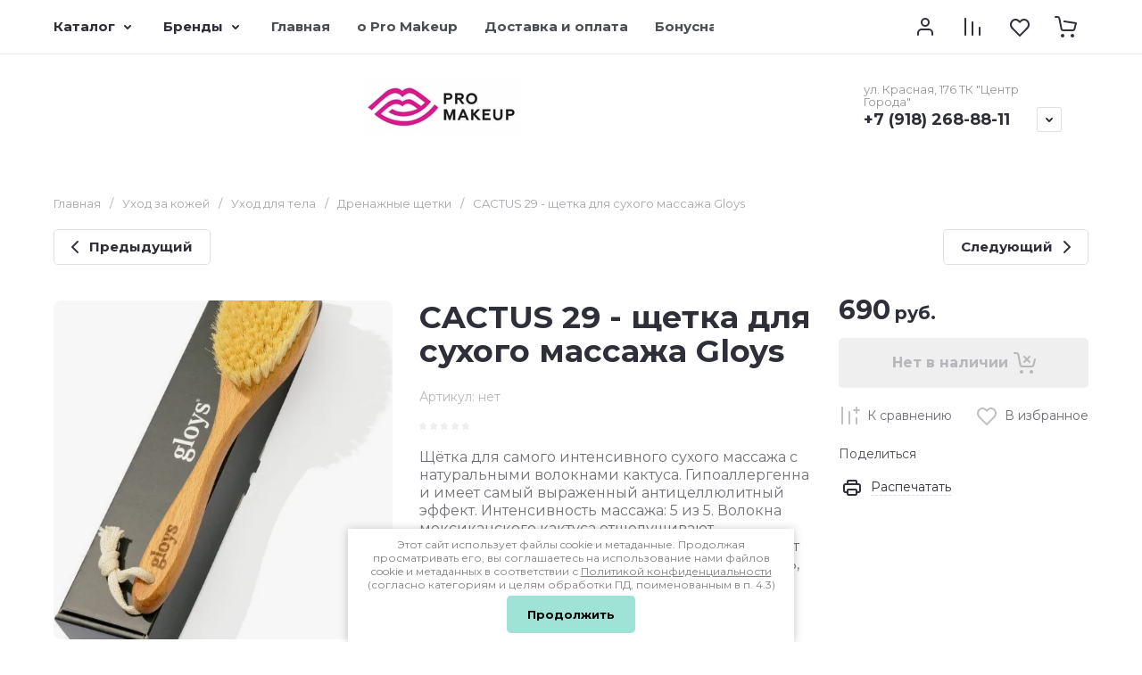

--- FILE ---
content_type: text/html; charset=utf-8
request_url: https://www.promakeup.shop/magazin/product/cactus-29-shchetka-dlya-suhogo-massazha-gloys
body_size: 122147
content:
<!doctype html>
<html lang="ru">

<head>
<meta charset="utf-8">
<meta name="robots" content="all">
<link rel="preload" href="/g/libs/jquery/2.2.4/jquery-2.2.4.min.js" as="script">
<title>CACTUS 29 - щетка для сухого массажа Gloys</title>
<meta name="description" content="CACTUS 29 - щетка для сухого массажа Gloys">
<meta name="keywords" content="CACTUS 29 - щетка для сухого массажа Gloys">
<meta name="SKYPE_TOOLBAR" content="SKYPE_TOOLBAR_PARSER_COMPATIBLE">
<meta name="viewport" content="width=device-width, initial-scale=1.0, maximum-scale=1.0, user-scalable=no">
<meta name="format-detection" content="telephone=no">
<meta http-equiv="x-rim-auto-match" content="none">






			<link rel="preload" as="image" href="/thumb/2/PUGNZar_HrRmt7gpRlkfMw/750r750/d/13704444-3.jpg" />

		<meta name="google-site-verification" content="v7xQqUa5e5cmZQGXMIyEkxTb2aKvmsTONujPIcX1Eaw" />
<meta name="mailru-domain" content="QGbWZV7Wkg12rf1Z" />

            <!-- 46b9544ffa2e5e73c3c971fe2ede35a5 -->
            <script src='/shared/s3/js/lang/ru.js'></script>
            <script src='/shared/s3/js/common.min.js'></script>
        <link rel='stylesheet' type='text/css' href='/shared/s3/css/calendar.css' /><link rel="icon" href="/favicon.svg" type="image/svg+xml">

<!--s3_require-->
<link rel="stylesheet" href="/g/basestyle/1.0.1/user/user.css" type="text/css"/>
<link rel="stylesheet" href="/g/basestyle/1.0.1/user/user.brown.css" type="text/css"/>
<script type="text/javascript" src="/g/basestyle/1.0.1/user/user.js" async></script>
<script type="text/javascript" src="/g/libs/jquery/2.2.4/jquery-2.2.4.min.js"></script>
<!--/s3_require-->

<link rel="preload" href="/g/shop2v2/default/js/shop2v2-plugins.js" as="script">
<link rel="preload" href="/g/shop2v2/default/js/shop2.2.min.js" as="script">





	
	<script type="text/javascript" src="/g/shop2v2/default/js/shop2v2-plugins.js"></script>

	<script type="text/javascript" src="/g/shop2v2/default/js/shop2.2.min.js"></script>


	<script src="/g/templates/shop2/2.130.2/default-3/js/paginationscroll.js"></script>

<script type="text/javascript">shop2.init({"productRefs": [],"apiHash": {"getPromoProducts":"fc0be48b9ed248d29b2c573301cba4da","getSearchMatches":"bc0c9975063650ae83731f4184cde40d","getFolderCustomFields":"5918add777ed66d391f10c1a5079821d","getProductListItem":"102477ab57714333e6311203fd2ec878","cartAddItem":"7ce4d75a71c5fe966a7b71f94077b0ad","cartRemoveItem":"9bf0f2a1a6f06889950dd1ca31625064","cartUpdate":"0d8f9f12657fc842e8193bc1c9d1b3f4","cartRemoveCoupon":"97468a7448f61806a7f360fbc2e15320","cartAddCoupon":"8c0dcfd89dda0b5ddd5b2469a31f6b51","deliveryCalc":"b775411eaaf9391c84402ab32ca689f3","printOrder":"dc69e1e809b3b3ddffa04400859e5099","cancelOrder":"14b3ca1fc30444fd9dc35e970d6b243a","cancelOrderNotify":"65d6dbf54eed9bd74177fd67b9f61306","repeatOrder":"48be6007131b03e0ab187440264cf54a","paymentMethods":"794c6e424272edfd01b4eceaf61a6b38","compare":"93e082903cefec8fa894cd14467e1945"},"hash": null,"verId": 2499955,"mode": "product","step": "","uri": "/magazin","IMAGES_DIR": "/d/","my": {"gr_orders_shop2_btn":true,"show_product_unit":true,"gr_promo_actions":true,"gr_show_price_in_pricelist":true,"gr_selected_theme":10,"gr_schema_org":true,"gr_thumbs_height":"600","gr_thumbs_width":"600","gr_info_form":true,"gr_cart_question":true,"gr_compare_icons":true,"gr_favorite":true,"gr_collections_lazy":true,"gr_main_blocks_lazy":true,"gr_product_share_lazy":true,"gr_main_blocks_ajax":false,"gr_popup_compare":true,"gr_responsive_tabs_2":true,"gr_select_wrapper":true,"new_alias":"\u041d\u043e\u0432\u0438\u043d\u043a\u0430","special_alias":"\u0410\u043a\u0446\u0438\u044f","buy_alias":"\u0412 \u043a\u043e\u0440\u0437\u0438\u043d\u0443","buy_mod":true,"buy_kind":true,"on_shop2_btn":true,"show_sections":true,"lazy_load_subpages":true,"gr_amount_flag":true,"gr_collections_one_click":true,"gr_collections_columns_class":true,"gr_collections_params":false,"gr_collections_compare":true,"gr_collections_amount":true,"gr_collections_vendor":true,"gr_product_list_titles":true,"gr_product_list_title":true,"gr_product_list_price":true,"gr_product_list_amount":true,"gr_images_size":true,"gr_images_view":true,"gr_images_lazy_load":true,"gr_sliders_autoplay":true,"gr_one_click_btn":"\u041a\u0443\u043f\u0438\u0442\u044c \u0432 1 \u043a\u043b\u0438\u043a","gr_amount_min_top":true,"gr_options_more_btn":"\u041f\u0430\u0440\u0430\u043c\u0435\u0442\u0440\u044b","gr_product_print":true,"gr_product_options_more_btn":"\u0412\u0441\u0435 \u043f\u0430\u0440\u0430\u043c\u0435\u0442\u0440\u044b","gr_product_nav_prev":"\u041f\u0440\u0435\u0434\u044b\u0434\u0443\u0449\u0438\u0439","gr_product_nav_next":"\u0421\u043b\u0435\u0434\u0443\u044e\u0449\u0438\u0439","gr_product_quick_view":true,"gr_product_columns_class":true,"gr_product_item_wrap":true,"gr_product_list_main":true,"gr_thumbs_vendor":true,"gr_thumbs_one_click":true,"gr_cart_info_in_total":true,"gr_cart_preview_icons":true,"gr_cart_titles":true,"gr_cart_show_discount_sum":true,"gr_cart_show_discounts_applied":true,"gr_cart_auth_remodal":true,"gr_cart_coupon_remodal":false,"gr_cart_coupon_placeholder":"\u041f\u0440\u043e\u043c\u043e\u043a\u043e\u0434","gr_coupon_popup_btn":"\u041f\u0440\u0438\u043c\u0435\u043d\u0438\u0442\u044c \u043a\u0443\u043f\u043e\u043d","gr_cart_options_more_btn":"\u041f\u0430\u0440\u0430\u043c\u0435\u0442\u0440\u044b","gr_cart_registration_title":"\u041a\u0443\u043f\u0438\u0442\u044c \u0431\u0435\u0437 \u0440\u0435\u0433\u0438\u0441\u0442\u0440\u0430\u0446\u0438\u0438","gr_filter_remodal_btn":"\u0424\u0438\u043b\u044c\u0442\u0440","gr_filter_max_count":5,"gr_filter_remodal":true,"gr_filter_unwrap_sorting":true,"gr_filter_go_result":true,"gr_filter_color_btn":true,"gr_filter_placeholders":true,"gr_filter_range_slider":false,"gr_login_form_placeholder":true,"gr_search_placeholder":"\u041d\u0430\u0439\u0442\u0438 \u0442\u043e\u0432\u0430\u0440","gr_search_form_title":"\u041f\u043e\u0434\u0431\u043e\u0440 \u043f\u043e \u043f\u0430\u0440\u0430\u043c\u0435\u0442\u0440\u0430\u043c","gr_search_form_range_slider":false,"gr_sorting_popup":true,"gr_sorting_title":"\u0421\u043e\u0440\u0442\u0438\u0440\u043e\u0432\u0430\u0442\u044c","gr_sorting_default":"\u041f\u043e \u0443\u043c\u043e\u043b\u0447\u0430\u043d\u0438\u044e","gr_sorting_item_default":"\u041f\u043e \u0443\u043c\u043e\u043b\u0447\u0430\u043d\u0438\u044e","gr_sorting_by_price_desc":"\u0426\u0435\u043d\u0430 - \u0443\u0431\u044b\u0432\u0430\u043d\u0438\u0435","gr_sorting_by_price_asc":"\u0426\u0435\u043d\u0430 - \u0432\u043e\u0437\u0440\u0430\u0441\u0442\u0430\u043d\u0438\u0435","gr_sorting_by_name_desc":"\u041d\u0430\u0437\u0432\u0430\u043d\u0438\u0435 - \u042f-\u0410","gr_sorting_by_name_asc":"\u041d\u0430\u0437\u0432\u0430\u043d\u0438\u0435 - \u0410-\u042f","gr_compare_head_assets_version":"global:shop2.2.130-8-compare-head-custom-assets.tpl","gr_compare_body_assets_version":"global:shop2.2.130-8-compare-body-custom-assets.tpl"},"shop2_cart_order_payments": 1,"cf_margin_price_enabled": 0,"buy_one_click_api_url": "/-/x-api/v1/public/?method=form/postform&param[form_id]=10602286&param[tpl]=global:shop2.form.minimal.tpl&param[hide_title]=0&param[placeholdered_fields]=0","maps_yandex_key":"","maps_google_key":""});shop2.facets.enabled = true;shop2.delivery.deligate = true;</script>

<style>
	.gr_hide_onload * {transition: none !important;}
	.gr_hide_onload .folders-popup-wrapper,.gr_hide_onload  .top-search-popup-wrapper, .gr_hide_onload .burger-search, .gr_hide_onload .burger-block{display: none;}
	.gr_hide_onload .site-top-slider {margin-bottom: 35px;}
	.gr-btn-1,.gr-btn-2,.gr-btn-3,.gr-btn-4,.inner-folders li a, .site-folders-in-block__items.text_folders .site-folders-in-block__item a{position:relative;z-index:1;display:inline-flex;align-items:center;justify-content:center;height:auto;min-height:auto;padding:0;border:none;outline:0;cursor:pointer;text-align:center;text-decoration:none;-moz-appearance:none;-webkit-appearance:none;background-clip:border-box}
	h1{font-weight:var(--font2_500);font-style:normal;line-height:1.1}h1{font-size:35px;margin:0 0 25px}@media (max-width:1260px){h1{font-size:28px;margin:0 0 20px}}@media (max-width:767px){h1{font-size:22px;margin:0 0 12px}}
	.site-path{display:flex;flex-wrap:wrap;align-items:baseline;font-size:13px;line-height:1.3;margin-bottom:20px}.site-path a{text-decoration:none;transition:all .18s linear;border-bottom:1px solid transparent}.site-path__separator{padding:0 10px}
	.inner-folders{padding:0 0 40px}@media (max-width:1023px){.inner-folders{padding:0 0 30px}}@media (max-width:767px){.inner-folders{padding:0 0 20px;margin:0 -16px}}@media (max-width:639px){.inner-folders{margin:0 -16px}}.inner-folders__list{display:flex;flex-wrap:wrap;margin:0 0 -10px}@media (max-width:767px){.inner-folders__list{flex-wrap:nowrap;white-space:nowrap;overflow:auto;overflow-y:hidden}}.inner-folders li{margin:0 10px 10px 0}@media (max-width:767px){.inner-folders li:first-child{padding-left:20px}}@media (max-width:639px){.inner-folders li:first-child{padding-left:16px}}@media (max-width:767px){.inner-folders li:last-child{padding-right:20px}}@media (max-width:639px){.inner-folders li:last-child{padding-right:16px}}.inner-folders li a{font-size:15px;line-height:1.2;padding:11px 16px}
	.gr_lazy_load_block > * {display: none !important;}
	.gr_lazy_load_block.main-blocks__item{min-height: 700px;}
.gr_lazy_load_block.kinds-block{min-height: 700px;}
	.gr_lazy_load_block.site-gallery-block{min-height:500px}.gr_lazy_load_block.site-actions{min-height:778px}.gr_lazy_load_block.site-actions-2{min-height:702px}.gr_lazy_load_block.site-actions-2{min-height:731px}.gr_lazy_load_block.site-sale{min-height:622px}.gr_lazy_load_block.site-brands{min-height:415px}.gr_lazy_load_block.site-advantages{min-height:533px}.gr_lazy_load_block.site-guarantee{min-height:292px}.gr_lazy_load_block.site-reviews{min-height:639px}.gr_lazy_load_block.site-reviews-2{min-height:508px}.gr_lazy_load_block.form-block{min-height:358px}.gr_lazy_load_block.form-block-2{min-height:240px}.gr_lazy_load_block.site-articles{min-height:605px}@media all and (max-width:1260px){.gr_lazy_load_block.site-gallery-block{min-height:480px}.gr_lazy_load_block.main-blocks__item{min-height: 670px;}.gr_lazy_load_block.kinds-block{min-height: 670px;}.gr_lazy_load_block.site-actions{min-height:744px}.gr_lazy_load_block.site-actions-2{min-height:584px}.gr_lazy_load_block.site-sale{min-height:520px}.gr_lazy_load_block.site-brands{min-height:388px}.gr_lazy_load_block.site-advantages{min-height:479px}.gr_lazy_load_block.site-guarantee{min-height:348px}.gr_lazy_load_block.site-reviews{min-height:578px}.gr_lazy_load_block.site-reviews-2{min-height:485px}.gr_lazy_load_block.form-block{min-height:273px}.gr_lazy_load_block.form-block-2{min-height:220px}.gr_lazy_load_block.site-articles{min-height:471px}}@media all and (max-width:1023px){.gr_lazy_load_block.main-blocks__item{min-height: 700px;}.gr_lazy_load_block.kinds-block{min-height: 700px;}.gr_lazy_load_block.site-actions{min-height:1303px}.gr_lazy_load_block.site-actions-2{min-height:575px}.gr_lazy_load_block.site-sale{min-height:464px}.gr_lazy_load_block.site-brands{min-height:356px}.gr_lazy_load_block.site-advantages{min-height:764px}.gr_lazy_load_block.site-guarantee{min-height:355px}.gr_lazy_load_block.site-reviews{min-height:498px}.gr_lazy_load_block.site-reviews-2{min-height:429px}.gr_lazy_load_block.form-block{min-height:349px}.gr_lazy_load_block.form-block-2{min-height:220px}.gr_lazy_load_block.site-articles{min-height:463px}}@media all and (max-width:767px){.gr_lazy_load_block.site-gallery-block{min-height:490px}.gr_lazy_load_block.main-blocks__item{min-height: 560px;}.gr_lazy_load_block.kinds-block{min-height: 560px;}.gr_lazy_load_block.site-actions{min-height:476px}.gr_lazy_load_block.site-actions-2{min-height:573px}.gr_lazy_load_block.site-sale{min-height:642px}.gr_lazy_load_block.site-brands{min-height:308px}.gr_lazy_load_block.site-advantages{min-height:1261px}.gr_lazy_load_block.site-guarantee{min-height:419px}.gr_lazy_load_block.site-reviews{min-height:558px}.gr_lazy_load_block.site-reviews-2{min-height:743px}.gr_lazy_load_block.form-block{min-height:338px}.gr_lazy_load_block.form-block-2{min-height:258px}.gr_lazy_load_block.site-articles{min-height:497px}}
	@media (max-width:767px){.contacts-popup .site-top-slider__btn .contacts-callback-btn__link,.gr-buttons__item-list a.small,.gr-buttons__item-list button.small,.site-folders-in-block__items.text_folders .site-folders-in-block__item a,.gr-small-btn-mobile,.site-reviews-2__btn a.site_reviews_2_btn,.site-sale__btn a,.site-top-slider__btn .contacts-popup .contacts-callback-btn__link,.site-top-slider__btn .form-block-2__btn,.site-top-slider__btn .gr-btn-1{font-size:14px;line-height:1.2;padding:11px 16px}}.tns-nav{margin:20px 0 0;outline:0;font-size:0;text-align:center}.tns-nav button{margin:0 5px;min-height:8px;height:8px;width:8px;font-size:0;padding:0;opacity:1;visibility:visible;border:none}
	.tns-outer{padding:0!important}.tns-outer [hidden]{display:none!important}.tns-outer [aria-controls],.tns-outer [data-action]{cursor:pointer}.tns-slider>.tns-item{-webkit-box-sizing:border-box;-moz-box-sizing:border-box;box-sizing:border-box}.tns-horizontal.tns-subpixel{white-space:nowrap}.tns-horizontal.tns-subpixel>.tns-item{display:inline-block;vertical-align:top;white-space:normal}.tns-horizontal.tns-no-subpixel:after{content:'';display:table;clear:both}.tns-horizontal.tns-no-subpixel>.tns-item{float:left}.tns-horizontal.tns-carousel.tns-no-subpixel>.tns-item{margin-right:-100%}.tns-no-calc{position:relative;left:0}.tns-gallery{position:relative;left:0;min-height:1px}.tns-gallery>.tns-item{position:absolute;left:-100%}.tns-gallery>.tns-slide-active{position:relative;left:auto!important}.tns-autowidth{display:inline-block}.tns-lazy-img{opacity:.6}.tns-lazy-img.tns-complete{opacity:1}.tns-ovh{overflow:hidden}.tns-visually-hidden{position:absolute;left:-10000em}.tns-transparent{opacity:0;visibility:hidden}.tns-fadeIn{opacity:1;z-index:0}.tns-fadeOut,.tns-normal{opacity:0;z-index:-1}.tns-vpfix{white-space:nowrap}.tns-vpfix>div,.tns-vpfix>li{display:inline-block}.tns-t-subp2{margin:0 auto;width:310px;position:relative;height:10px;overflow:hidden}.tns-t-ct{width:2333.3333333%;width:-webkit-calc(100% * 70 / 3);width:-moz-calc(100% * 70 / 3);width:calc(100% * 70 / 3);position:absolute;right:0}.tns-t-ct:after{content:'';display:table;clear:both}.tns-t-ct>div{width:1.4285714%;width:-webkit-calc(100% / 70);width:-moz-calc(100% / 70);width:calc(100% / 70);height:10px;float:left}.remodal,[data-remodal-id]{display:none}.remodal-overlay{display:none}html{font-family:sans-serif;-ms-text-size-adjust:100%;-webkit-text-size-adjust:100%;overflow-y:scroll}body{margin:0}.hide{display:none !important}.overflowHidden{overflow:hidden}ins{text-decoration:none}.menu-default,.menu-default li,.menu-default ul{padding:0;margin:0;list-style:none}.table-wrapper,img,object,object embed,textarea{max-width:100%}.table-wrapper{overflow:auto}img{height:auto}table img{max-width:none}*{box-sizing:border-box;-webkit-locale:auto;-webkit-tap-highlight-color:transparent}a{text-decoration:underline}body,html{height:100%;min-width:320px;-ms-text-size-adjust:100%;-webkit-text-size-adjust:100%}html{font-size:16px}body{position:relative;min-width:320px;text-align:left;font-family:var(--font1);line-height:1.5}.tns-lazy-img{opacity:1}.tns-slider{margin-left:auto;margin-right:auto}.gr-svg-icon{width:30px;height:30px}.gr-svg-icon.gr_big_icon,.gr-svg-icon.gr_small_icon{display:none}.gr-svg-icon.gr_small_icon{width:20px;height:20px}.gr-svg-icon.gr_big_icon{width:40px;height:40px}.block_padding{padding:0 100px}@media (max-width:1890px){.block_padding{padding:0 75px}}@media (max-width:1380px){.block_padding{padding:0 60px}}@media (max-width:1260px){.block_padding{padding:0 30px}}@media (max-width:767px){.block_padding{padding:0 16px}}.block_width{margin:0 auto;max-width:1300px}.dynamic_width .block_width{max-width:1920px}.block_absolute{position:absolute;top:0;left:0;right:0;bottom:0}.block_no_events,.pointer_events_none{pointer-events:none}.block_cover{background-size:cover;background-position:50%;background-repeat:no-repeat}.block_contain{background-size:contain;background-position:50%;background-repeat:no-repeat}.block_hide{display:none!important}.block_show{display:block!important}.hideOverflow{white-space:nowrap;overflow:hidden}.site__background{position:fixed;top:0;left:0;right:0;bottom:0;z-index:-1;background-size:cover;background-repeat:no-repeat;background-position:50% 0}@media (max-width:1500px){.site__background{display:none}}.site__wrapper{min-height:100%;margin:auto;display:flex;flex-direction:column}.site__wrapper.site_max_width{margin:0 auto;max-width:1490px}.site-container{flex:1 0 auto}.site-main__inner{padding:40px 0}@media (max-width:1260px){.site-main__inner{padding:30px 0}}@media (max-width:767px){.site-main__inner{padding:20px 0}}.site-footer{flex:none}.site_max_width .site-header .site-fixed-top-wrapper .site-header-top-wrapper{max-width:1490px}.site-header.header_dynamic_width .block_width{max-width:1920px}.site-header .site-fixed-top-wrapper{min-height:60px}.site-header .site-fixed-top-wrapper .site-header-top-wrapper{width:100%;}.site-header .site-header-top{position:relative}@media (max-width:767px){.site-header .site-header-top.block_padding{padding:0 16px}}.site-header .site-header-top__body{display:flex;align-items:center;min-height:60px}.site-header .site-header-top__left{display:flex;align-items:center;font-size:0;width:calc(100% - 450px)}.site-header .site-header-top__right{margin-left:auto;width:450px}@media (max-width:1260px){.site-header .site-header-top__right{width:auto}}.site-header .site-header-top-brands{display:none;}@media (max-width:1260px){.site-header .site-header-top-brands{display:none!important}}.site-header .site-header-bottom__body{padding:30px 0;display:flex;align-items:center}@media (max-width:767px){.site-header .site-header-bottom__body{padding:14px 0}}.site-header .site-header-bottom__body.logo_center .site-header-bottom__center{order:-1;text-align:left}.site-header .site-header-bottom__body.logo_center .site-header-bottom__left{justify-content:center;width:30%;}@media all and (max-width: 1260px){.site-header .site-header-bottom__body.logo_center .site-header-bottom__left{width:100%;}}.site-header .site-header-bottom__body.logo_center .site-info.logo_top{text-align:center;align-items:center}.site-header .site-header-bottom__left{width:35%;display:flex;align-items:center}@media (max-width:1260px){.site-header .site-header-bottom__left{width:100%;justify-content:center}}.site-header .site-header-bottom__center{width:30%;text-align:center}.site-header .site-header-bottom__body.logo_center .site-header-bottom__center{width:35%;}@media (max-width:1260px){.site-header .site-header-bottom__center{display:none}}.site-header .site-header-bottom__right{margin:-10px 0;width:35%;display:flex;flex-wrap:wrap;align-items:center;justify-content:flex-end}@media (max-width:1260px){.site-header .site-header-bottom__right{display:none}}.site-header .header-brands-btn,.site-header .header-catalog-btn{position:relative;padding-right:24px;cursor:pointer;font-size:15px;line-height:60px;font-family:var(--font2);font-weight:var(--font2_700);margin-right:30px}@media (max-width:1260px){.site-header .header-brands-btn,.site-header .header-catalog-btn{display:none}}.site-header .header-brands-btn.opened i,.site-header .header-catalog-btn.opened i{transform:translateY(-50%) rotate(-180deg)}.site-header .header-brands-btn i,.site-header .header-catalog-btn i{position:absolute;top:50%;right:0;line-height:1;transform:translateY(-50%)}.site-header .header-brands-btn svg,.site-header .header-catalog-btn svg{width:20px;height:20px}.site-header .header-burger-btn-mobile,.site-header .header-catalog-btn-mobile,.site-header .header-contacts-btn-mobile,.site-header .header-search-btn-mobile{position:relative;display:none;width:48px;height:48px;cursor:pointer}.site-header .header-burger-btn-mobile,.site-header .header-search-btn-mobile{margin-right:20px}@media (max-width:1260px){.site-header .header-burger-btn-mobile,.site-header .header-search-btn-mobile{display:block}}@media (max-width:767px){.site-header .header-burger-btn-mobile,.site-header .header-search-btn-mobile{display:none}}.site-header .header-catalog-btn-mobile{margin-right:10px}@media (max-width:767px){.site-header .header-catalog-btn-mobile{display:block}}@media (max-width:1260px){.site-header .header-contacts-btn-mobile{display:block}}.site-header .menu-top-wrapper li *{white-space:normal}.site-header .menu-top{position:relative;z-index:2}@media (max-width:1260px){.site-header .menu-top{display:none}}.site-header .menu-top .menu-back,.site-header .menu-top .menu-parent{display:none}.site-header .menu-top>li{position:relative;vertical-align:top;display:inline-block}.site-header .menu-top>li:first-child{margin-left:-15px}.site-header .menu-top>li>a{position:relative;display:flex;align-items:center;padding:0 15px;font-size:15px;line-height:60px;text-decoration:none;font-family:var(--font2);font-weight:var(--font2_500)}.site-header .menu-top>li>a ins{line-height:1;margin-right:10px;width:30px;height:30px;display:flex;align-items:center;justify-content:center}.site-header .menu-top>li>a ins img,.site-header .menu-top>li>a ins svg{max-width:30px;max-height:30px}.site-header .menu-top>li>a i{display:none}.site-header .menu-top>li ul{position:absolute;z-index:1;left:-15px;top:100%;width:320px;display:none;padding:15px 0}.site-header .header-modules{display:flex;align-items:center;justify-content:flex-end}@media (max-width:1260px){.site-header .header-modules__item.cabinet_item{display:none}}.site-header .header-modules__item.gr-cart-popup-btn.pointer_events_none .gr-cart-total-amount,.site-header .header-modules__item.gr-cart-popup-btn.pointer_events_none .gr-cart-total-sum{display:none}.site-header .header-modules__item a{position:relative;font-size:0;display:flex;align-items:center;text-decoration:none}.site-header .header-modules__item a i{width:48px;height:48px;display: flex;}.site-header .header-modules__item a i svg{margin: auto;}.site-header .header-modules__item .favorite-block.is-null{pointer-events:none}.site-header .header-modules__item .favorite-block.is-null .favorite-count{display:none}.site-header .header-modules__item .gr-cart-preview-link:not(.active){pointer-events:none}.site-header .header-modules__item .gr-cart-preview-link:not(.active) .gr-cart-total-amount,.site-header .header-modules__item .gr-cart-preview-link:not(.active) .gr-cart-total-sum{display:none}.site-header .header-modules__item .gr-compare-btn:not(.active){pointer-events:none}.site-header .header-modules__item .gr-compare-btn:not(.active) .gr-compare-btn-amount{display:none}.site-header .header-modules__item .gr-cart-preview-body{position:relative;display:flex;align-items:center;width:100%}.site-header .header-modules__item .gr-cart-preview-body i{order:-1}.site-header .header-modules__item .gr-cart-preview-body .gr-cart-total-amount{margin-left:4px;height:24px;padding:0 5px;min-width:24px;border-radius:50px;text-align:center;font-size:13px;line-height:24px;font-family:var(--font2);font-weight:var(--font2_500)}@media (max-width:1260px){.site-header .header-modules__item .gr-cart-preview-body .gr-cart-total-amount{position:absolute;right:5px;top:6px;height:18px;min-width:18px;font-size:11px;line-height:18px}}.site-header .header-modules__item .gr-cart-preview-body .gr-cart-total-sum{margin-left:10px;font-size:16px;line-height:1.125;font-family:var(--font2);font-weight:var(--font2_700)}@media (max-width:1260px){.site-header .header-modules__item .gr-cart-preview-body .gr-cart-total-sum{display:none}}.site-header .header-modules__item .gr-cart-preview-body .gr-cart-total-sum span{font-size:12px;line-height:1.16}.site-header .header-modules__item .gr-compare-btn-amount{order:2;margin-left:4px;height:24px;padding:0 5px;min-width:24px;border-radius:50px;text-align:center;font-size:13px;line-height:24px;font-family:var(--font2);font-weight:var(--font2_500)}@media (max-width:1260px){.site-header .header-modules__item .gr-compare-btn-amount{position:absolute;right:5px;top:6px;margin:0;height:18px;min-width:18px;font-size:11px;line-height:18px}}.site-header .header-modules__item .favorite-count{order:2;margin-left:4px;height:24px;padding:0 5px;min-width:24px;border-radius:50px;text-align:center;font-size:13px;line-height:24px;font-family:var(--font2);font-weight:var(--font2_500)}@media (max-width:1260px){.site-header .header-modules__item .favorite-count{position:absolute;right:5px;top:6px;height:18px;min-width:18px;font-size:11px;line-height:18px}}.site-header .site-info{display:inline-flex;align-items:center;}.site-header .site-info.logo_top{flex-direction:column;align-items:flex-start}@media (max-width:1260px){.site-header .site-info.logo_top{align-items:center}}.site-header .site-info.logo_top .site-info__logo{margin:0}.site-header .site-info.logo_top .site-info__logo+.site-info__body{margin:10px 0 0}@media (max-width:767px){.site-header .site-info.logo_top .site-info__logo+.site-info__body{margin:5px 0 0}}@media (max-width:1260px){.site-header .site-info.logo_top .site-info__body{text-align:center}}.site-header .site-info__logo{font-size:0;margin-right:20px;flex:0 0 auto;max-width:200px;}@media (max-width:767px){.site-header .site-info__logo{margin-right:10px}}.site-header .site-info__logo a{text-decoration:none}.site-header .site-info__logo img{object-fit:cover; margin:5px 0;width:auto;height:auto}.site-header .site-info.logo_top .site-info__logo, .site-header .site-info.logo_top .site-info__logo img{margin: 0;}.site-header .site-info.logo_top .site-info__logo{max-width: 100%;}.site-header .site-info__body{flex:1 1 auto}.site-header .site-info__name{font-size:26px;line-height:1.1;font-family:var(--font2);font-weight:var(--font2_500)}@media (max-width:767px){.site-header .site-info__name{font-size:22px}}.site-header .site-info__name+.site-info__desc{margin-top:4px}@media (max-width:767px){.site-header .site-info__name+.site-info__desc{margin-top:2px}}.site-header .site-info__name a{text-decoration:none}.site-header .site-info__desc{font-size:16px;line-height:1.16}@media (max-width:767px){.site-header .site-info__desc{font-size:14px}}.site-header .site-address{text-align:left;vertical-align:top;display:inline-block}.site-header .site-address__title{font-family:var(--font2);font-weight:var(--font2_500);font-size:14px;line-height:1.15}.site-header .site-address__title+.site-address__body{margin-top:5px}.site-header .site-address__body{font-size:14px;line-height:1.1}.site-header .header-contacts{position:relative;margin-top:5px;margin-bottom:5px}.site-header .header-contacts.has_popup_btn{padding-right:42px}.site-header .header-contacts__text-btn{cursor:pointer}.site-header .header-contacts__text-btn span{display:inline-block;vertical-align:top;line-height:28px}.site-header .header-contacts__icon{position:absolute;right:0;bottom:0;width:28px;height:28px;cursor:pointer;align-items:center;display:inline-flex}.site-header .header-contacts__icon svg{width:20px;height:20px;margin:auto}.site-header .header-contacts__item{max-width:300px;display:flex;align-items:flex-end}.site-header .header-contacts__item.has_only_note .header-contacts__item-left{margin-bottom:0}.site-header .header-contacts__item.has_only_note .header-contacts__item-right{min-height:28px;display:flex;align-items:center}.site-header .header-contacts__item-left{flex:0 0 auto;display:flex;align-items:center;margin-right:10px;}.site-header .header-contacts__item-right{flex:0 1 auto}.site-header .header-contacts__link{text-decoration:none;font-size:0;margin:0 2px}.site-header .header-contacts__link:first-child{margin-left:0}.site-header .header-contacts__link img,.site-header .header-contacts__link svg{max-width:28px;max-height:28px}.site-header .header-contacts__note{font-size:13px;line-height:1.1;max-width:180px}.site-header .header-contacts__note+.header-contacts__number{margin-top:4px}.site-header .header-contacts__number{font-size:18px;line-height:1;font-family:var(--font2);font-weight:var(--font2_700);margin-bottom:5px}.site-header .header-contacts__number a{text-decoration:none}.site-header .header-callback-btn{max-width:200px;margin:5px 0 5px 20px}@media (max-width:1260px){.site-header .site-header-folders{display:none}}.site-header .site-header-folders__body{display:flex;align-items:center}.site-header .site-header-folders__body.opened_search .top-folders-wrapper{width:calc(100% - 350px)}.site-header .site-header-folders__body.hide_search .top-folders-wrapper{width:100%}.site-header .top-folders-wrapper{font-size:0;width:calc(100% - 70px)}.site-header .top-folders-wrapper li *{white-space:normal}.site-header .top-folders{position:relative;z-index:4}.site-header .top-folders .folder-back,.site-header .top-folders .folder-parent{display:none}.site-header .top-folders>li{position:relative;vertical-align:top;display:inline-block}.site-header .top-folders>li:first-child{margin-left:-20px}.site-header .top-folders>li>a{position:relative;display:flex;align-items:center;padding:0 20px;font-size:16px;line-height:70px;text-decoration:none;font-family:var(--font2);font-weight:var(--font2_700)}.site-header .top-folders>li>a ins{line-height:1;margin-right:10px;width:30px;height:30px;display:flex;align-items:center;justify-content:center}.site-header .top-folders>li>a ins img,.site-header .top-folders>li>a ins svg{max-width:30px;max-height:30px}.site-header .top-folders>li>a i{display:none}.site-header .top-folders>li ul{display:none;}.site-header .top-folders>li.row-menu-btn{position:relative}.site-header .top-folders>li.row-menu-btn .row-menu-container{position:absolute;top:100%;left:0}.site-header .top-folders>li.row-menu-btn .row-menu-container.right_level,.site-header .top-folders>li.row-menu-btn .row-menu-container.row-right-level{left:auto;right:0}.site-header .top-search-btn{position:relative;cursor:pointer;width:320px;height:50px;margin-left:auto;font-size:16px;line-height:1.16;padding:16px 60px 16px 70px}.site-header .top-search-btn.search_in_btn{width:50px;padding:0;font-size:0;}.site-header .top-search-btn.search_in_btn i{top:50%;left:50%;margin:-15px 0 0 -15px}.site-header .top-search-btn i{position:absolute;top:10px;left:20px;width:30px;height:30px;font-size:0;line-height:1}@media (max-width:1260px){.site-header .site-header-brands{display:none}}.site-header .top-brands{position:relative;display:flex;flex-wrap:warp;justify-content:space-between}.site-header .top-brands .top-brands-name{display:none;position:absolute;top:100%;left:0;width:220px;text-align:left;padding:20px 0 0 0;z-index:3;line-height:120px;font-size:120px;pointer-events:none;font-family:var(--font2);font-weight:var(--font2_700)}.site-header .top-brands .top-brands-name.top_brands_name_dec{font-size:80px}.site-header .top-brands .top-brands-select{position:relative;margin-right:10px;min-width:114px}.site-header .top-brands .top-brands-select__selected{position:relative;cursor:pointer;font-size:15px;line-height:60px;padding-right:26px;font-family:var(--font2);font-weight:var(--font2_700)}.site-header .top-brands .top-brands-select__selected i{position:absolute;top:50%;right:0;line-height:1;transform:translateY(-50%)}.site-header .top-brands .top-brands-select__selected svg{width:20px;height:20px}.site-header .top-brands .top-brands-select__popup{position:absolute;top:100%;left:-30px;width:200px;z-index:2;padding:10px 0;opacity:0;visibility:hidden}.site-header .top-brands .top-brands-select__popup.opened{opacity:1;visibility:visible}.site-header .top-brands .top-brands-select__item{cursor:pointer;padding:7px 30px;font-size:15px;line-height:1.1;font-family:var(--font2);font-weight:var(--font2_500)}.site-header .top-brands>li.top-brands-cyr{display:none}.site-header .top-brands>li.top-brands-lat{display:flex}.site-header .top-brands>li.top-brands-dec{order:1000;width:60px;text-align:right}.site-header .top-brands>li.top-brands-dec a{padding-right:0}.site-header .top-brands>li a{display:block;text-decoration:none;padding:0 10px;font-size:16px;line-height:60px;font-family:var(--font2);font-weight:var(--font2_500)}.site-header .top-brands>li ul{display:none}
.site-header .header-catalog-btn-mobile i, .site-header .header-burger-btn-mobile i, .site-header .header-search-btn-mobile i, .site-header .header-contacts-btn-mobile i {width: 48px;height: 48px;display: flex;}
.site-header .header-catalog-btn-mobile i svg, .site-header .header-burger-btn-mobile i svg, .site-header .header-search-btn-mobile i svg, .site-header .header-contacts-btn-mobile i svg {margin: auto;}
.site-header .header-modules__item {margin: 0 5px 0 0;}
.site-header .header-modules__item:last-child{margin-right: 0;}
@media all and (max-width: 1260px){.site-header .header-modules{margin-right:-10px;}}
@media all and (max-width: 1260px){.site-header .site-header-top__left{margin-right:-13px;width:50%;}}
@media all and (max-width: 767px){.site-header .header-catalog-btn-mobile{margin-right:0;}}
@media all and (max-width: 767px){.site-header .header-modules__item{margin-right:0;}}
.site-header .site-header-top__right.header_no_login{width:calc(450px - 53px)}@media (max-width:1260px){.site-header .site-header-top__right.header_no_login{width:auto}}.site-header .site-header-top__right.header_no_compare{width:calc(450px - 89px)}@media (max-width:1260px){.site-header .site-header-top__right.header_no_compare{width:auto}}.site-header .site-header-top__right.header_no_favorites{width:calc(450px - 89px)}@media (max-width:1260px){.site-header .site-header-top__right.header_no_favorites{width:auto}}.site-header .site-header-top__right.header_no_login.header_no_compare{width:calc(450px - 89px - 53px)}@media (max-width:1260px){.site-header .site-header-top__right.header_no_login.header_no_compare{width:auto}}.site-header .site-header-top__right.header_no_login.header_no_favorites{width:calc(450px - 89px - 53px)}@media (max-width:1260px){.site-header .site-header-top__right.header_no_login.header_no_favorites{width:auto}}.site-header .site-header-top__right.header_no_compare.header_no_favorites{width:calc(450px - 89px - 89px)}@media (max-width:1260px){.site-header .site-header-top__right.header_no_compare.header_no_favorites{width:auto}}.site-header .site-header-top__right.header_no_login.header_no_compare.header_no_favorites{width:calc(450px - 89px - 89px - 53px)}@media (max-width:1260px){.site-header .site-header-top__right.header_no_login.header_no_compare.header_no_favorites{width:auto}}
.site-header .site-header-top__left.header_no_login{width:calc(100% - (450px - 53px))}@media (max-width:1260px){.site-header .site-header-top__left.header_no_login{width:auto}}.site-header .site-header-top__left.header_no_compare{width:calc(100% - (450px - 89px))}@media (max-width:1260px){.site-header .site-header-top__left.header_no_compare{width:auto}}.site-header .site-header-top__left.header_no_favorites{width:calc(100% - (450px - 89px))}@media (max-width:1260px){.site-header .site-header-top__left.header_no_favorites{width:auto}}.site-header .site-header-top__left.header_no_login.header_no_compare{width:calc(100% - (450px - 89px - 53px))}@media (max-width:1260px){.site-header .site-header-top__left.header_no_login.header_no_compare{width:auto}}.site-header .site-header-top__left.header_no_login.header_no_favorites{width:calc(100% - (450px - 89px - 53px))}@media (max-width:1260px){.site-header .site-header-top__left.header_no_login.header_no_favorites{width:auto}}.site-header .site-header-top__left.header_no_compare.header_no_favorites{width:calc(100% - (450px - 89px - 89px))}@media (max-width:1260px){.site-header .site-header-top__left.header_no_compare.header_no_favorites{width:auto}}.site-header .site-header-top__left.header_no_login.header_no_compare.header_no_favorites{width:calc(100% - (450px - 89px - 89px - 53px))}@media (max-width:1260px){.site-header .site-header-top__left.header_no_login.header_no_compare.header_no_favorites{width:auto}}
.site-header .site-header-bottom__body.logo_center .site-header-bottom__left {padding-right: 0;}@media (min-width: 1261px) {.site-header .site-header-bottom__left {padding-right: 10px;}.site-header .site-header-bottom__body.logo_center .site-header-bottom__right {padding-left: 10px;}.site-header .site-header-bottom__left {padding-right: 10px;}.site-header .site-header-bottom__right {padding-left: 10px;}}
.g-auth .highslide-html-content + br, .g-auth .highslide-html-content + br + br, .g-auth .highslide-html-content {display: none;} 
</style>


<style>
	.timer-block__btn a{display:inline-flex;align-items:center;justify-content:center;text-decoration:none;font-size:16px;line-height:1.125;padding:15px 30px}.timer-block__date{min-height:40px}
	@media all and (max-width: 767px){.timer-block__btn a{font-size: 14px;line-height: 1.2;padding: 11px 16px;}}
	.timer-block.timer_bottom{position:fixed;left:0;right:0;bottom:0;z-index:1000}.timer-block__inner{position:relative;min-height:80px;padding:0 30px}@media (max-width:1023px){.timer-block__inner{min-height:0}}@media (max-width:767px){.timer-block__inner{padding:0 20px}}.timer-block__body{margin:0 auto;max-width:1024px;display:flex;justify-content: center;padding:15px 0}@media (max-width:1260px){.timer-block__body{max-width:100%;padding:15px 40px 15px 0}}@media (max-width:1023px){.timer-block__body{flex-direction:column;padding:15px 0}}.timer-block__close{position:absolute;font-size:0;right:15px;top:50%;transform:translateY(-50%)}@media (max-width:1260px){.timer-block__close{right:12px}}@media (max-width:1023px){.timer-block__close{top:15px;margin-top:0;transform:none}}@media (max-width:767px){.timer-block__close{top:0;right:0;width:46px;height:46px}}.timer-block__close svg{display:none;width:20px;height:20px}@media (max-width:767px){.timer-block__close svg{display:block}}.timer-block__close svg.gr_big_icon{width:30px;height:30px;display:block}@media (max-width:767px){.timer-block__close svg.gr_big_icon{display:none}}.timer-block__close svg.gr_small_icon{display:none}.timer-block__left{margin-right:50px;flex:0 1 auto;display:flex;flex-direction:column}@media (max-width:1260px){.timer-block__left{margin-right:30px}}@media (max-width:1023px){.timer-block__left{margin:0;align-items:center}.timer-block__left+.timer-block__right{margin-top:10px}}.timer-block__right{display:flex;align-items:center;flex:0 1 auto}@media (max-width:1023px){.timer-block__right{padding-right:30px}}@media (max-width:767px){.timer-block__right{flex-direction:column;padding-right:0;text-align:center}}.timer-block__date{margin:auto 0;display:flex;align-items:center}.timer-block__date .gr-timer-elem .gr-timer-number{display:block;text-align:center;font-size:18px;line-height:50px;width:50px;height:50px}@media (max-width:767px){.timer-block__date .gr-timer-elem .gr-timer-number{width:36px;height:36px;line-height:36px;font-size:16px}}.timer-block__date .gr-timer-elem em{display:none}.timer-block__date .gr-timer-delim{margin:0 4px;font-size:0;width:2px;height:12px;opacity:.2}.timer-block__date .gr-timer-delim svg{width:2px;height:12px}.timer-block__date .gr-timer-delim svg.gr_small_icon{display:none}.timer-block__text{margin-right:auto}@media (max-width:767px){.timer-block__text{width:100%;margin-right:0}}.timer-block__text+.timer-block__btn{margin-left:50px}@media (max-width:1260px){.timer-block__text+.timer-block__btn{margin-left:30px}}@media (max-width:767px){.timer-block__text+.timer-block__btn{margin-left:0;margin-top:10px}}.timer-block__title{font-size:18px;line-height:1.1;font-family:var(--font2);font-weight:var(--font2_500)}.timer-block__title+.timer-block__desc{padding-top:6px}.timer-block__desc{font-size:14px;line-height:1.2;}.timer-block__btn{margin-left:auto;max-width:200px}@media (max-width:767px){.timer-block__btn{max-width:100%;width:auto}}.timer-block__btn a{min-width:200px;max-width:200px}@media (max-width:1023px){.timer-block__btn a{min-width:160px}}@media (max-width:767px){.timer-block__btn a{max-width:100%;min-width:0}}
</style>




	
	
		<script>
			createCookie('quick_load_style', 1, 1);
		</script>
    




<link rel="stylesheet" href="/t/v14288/images/site.addons3.scss.css">

<script>
	let productsKinds = {};
	  		productsKinds[607677302] = {};
  		  		productsKinds[607677302][820796902] = 0;
  		  			  				productsKinds[607677302][820796902] = 0;
  			  		  		  	</script>
<link rel="stylesheet" href="/t/v14288/images/css/site.addons.kinds.scss.css">
<link rel="stylesheet" href="/t/v14288/images/css/divide.scss.css">

</head>
<body class="site link_top_upd gr_hide_onload">
	

<script type="text/javascript">
var digiScript = document.createElement ('script');
digiScript.src = '//aq.dolyame.ru/6659/client.js?ts=' + Date.now();
digiScript.defer = true;
digiScript.async = true;
document.body.appendChild (digiScript);
</script>
<script>
	$(window).load(function(){
		setTimeout(function(){
		    $(".digi-dolyame-button--wrapper").appendTo(".top-buttons-wrapper");
		    $(".digi-dolyame-button").css("margin", "0");
	    }, 100)
	});
</script>

	
		
			
		
		
	<div class="site__wrapper">
		
									
		<div class="site-header header_dynamic_width hide_tone has_quick_view folders_in_btn">
	<div class="site-header__inner">
					<div class="site-fixed-top-wrapper">
				<div class="site-header-top-wrapper">
			<div class="site-header-top block_padding">
				<div class="site-header-top__body block_width">
					<div class="site-header-top__left">
						<div class="header-catalog-btn-mobile" data-remodal-init-btn="true">
							<i>
								<svg class="gr-svg-icon">
																	    	<use xlink:href="#icon_site_catalog"></use>
								    								</svg>
							</i>
						</div>
						<div class="header-burger-btn-mobile" data-remodal-init-btn="true">
							<i>
								<svg class="gr-svg-icon">
								    <use xlink:href="#icon_site_burger"></use>
								</svg>
							</i>
						</div>
													<div class="header-search-btn-mobile">
								<i>
									<svg class="gr-svg-icon">
									    <use xlink:href="#icon_shop_search"></use>
									</svg>
								</i>
							</div>
																			<div class="header-contacts-btn-mobile" data-remodal-target="contacts-popup2">
								<i>
									<svg class="gr-svg-icon">
									    <use xlink:href="#icon_site_phone"></use>
									</svg>
								</i>
							</div>
																															<div class="header-catalog-btn">
								<span>
									Каталог
									<i>
										<svg class="gr-svg-icon">
										    <use xlink:href="#icon_site_bottom_mini"></use>
										</svg>
									</i>
								</span>
							</div>
												
													<div class="header-brands-btn">
								<span>
									Бренды
									<i>
										<svg class="gr-svg-icon">
										    <use xlink:href="#icon_site_bottom_mini"></use>
										</svg>
									</i>
								</span>
							</div>
												<div class="menu-top-wrapper hideOverflow">
																															<ul class="menu-default menu-top">
							        							            
							            							                <li class=" opened">
							                	<a href="/">
							                									                		<span>
									                	Главная
									                									                	</span>
								                </a>
							            							            																																							            																	            							        							            							                							                        </li>
							                    							                							            
							            							                <li class="">
							                	<a href="/o-nas-2">
							                									                		<span>
									                	о Pro Makeup
									                									                	</span>
								                </a>
							            							            																																							            																	            							        							            							                							                        </li>
							                    							                							            
							            							                <li class="">
							                	<a href="/dostavka-i-oplata">
							                									                		<span>
									                	Доставка и оплата
									                									                	</span>
								                </a>
							            							            																																							            																	            							        							            							                							                        </li>
							                    							                							            
							            							                <li class="">
							                	<a href="/bonusnaya-programma">
							                									                		<span>
									                	Бонусная программа
									                									                	</span>
								                </a>
							            							            																																							            																	            							        							            							                							                        </li>
							                    							                							            
							            							                <li class="">
							                	<a href="/dolyami">
							                									                		<span>
									                	Долями
									                									                	</span>
								                </a>
							            							            																																							            																	            							        							            							                							                        </li>
							                    							                							            
							            							                <li class="">
							                	<a href="/kontakty-1">
							                									                		<span>
									                	Контакты
									                									                	</span>
								                </a>
							            							            																																							            																	            							        							        </li>
							    </ul>
							    													</div>
					</div>
					<div class="site-header-top__right">
						<div class="header-modules">
															<div class="header-modules__item cabinet_item" data-tooltip="Кабинет">
									<a href="javascript:void(0);" data-remodal-target="login-form">
										<i>
											<svg class="gr-svg-icon">
											    <use xlink:href="#icon_shop_cabinet"></use>
											</svg>
										</i>
									</a>
								</div>
																						<div class="header-modules__item compare_item" data-tooltip="Сравнение">
									<a href="/magazin/compare" target="_blank" class="gr-compare-btn gr_compare_btn" data-remodal-target="compare-preview-popup">
										<span class="gr-compare-btn-amount">0</span>
										<i>
											<svg class="gr-svg-icon">
											    <use xlink:href="#icon_shop_compare"></use>
											</svg>
										</i>
									</a>
								</div>
																						<div class="header-modules__item favorite_item" data-tooltip="Избранное">
									<div class="favorite-block not-user is-null">
										<a href="/magazin/favorites">
											<span class="favorite-count">0</span>
											<i>
												<svg class="gr-svg-icon">
												    <use xlink:href="#icon_shop_favorite"></use>
												</svg>
											</i>
										</a>
									</div>
								</div>
																																																	<div class="header-modules__item cart_item" data-tooltip="Корзина">
										<div class="gr-cart-popup-btn pointer_events_none" data-remodal-target="cart-preview-popup">
											
<div id="shop2-cart-preview">
	<a href="/magazin/cart" class="gr-cart-preview-link">
					<span class="gr-cart-preview-body">
										<span class="gr-cart-total-amount">0</span>
									<span class="gr-cart-total-sum" data-total-price="0">
						<ins>0</ins>
						<span>руб.</span>
					</span>
													<i>
						<svg class="gr-svg-icon">
						    <use xlink:href="#icon_shop_cart"></use>
						</svg>
						<svg class="gr-svg-icon gr_small_icon">
						    <use xlink:href="#icon_shop_cart_small"></use>
						</svg>
					</i>
									</span>
			</a>
</div><!-- Cart Preview -->										</div> 
									</div>
																					</div>
					</div>
				</div>
			</div> <!-- .site-header-top -->
							<div class="site-header-top-brands block_padding">
				<div class="site-header-top-brands__body block_width">
					<ul class="top-brands menu-default">
						<li class="top-brands-select">
					    	<div class="top-brands-select__selected">
						    	<span>Бренды A-Z</span>
						    	<i>
						    		<svg class="gr-svg-icon">
									    <use xlink:href="#icon_site_bottom_mini"></use>
									</svg>
						    	</i>
						    </div>
					    	<div class="top-brands-select__popup">
					    		<div class="top-brands-select__item lat">Бренды A-Z</div>
					    		<div class="top-brands-select__item cyr">Бренды А-Я</div>
					    	</div>
					    </li>
					    					    					    					    
					    																					
																																	
																
																											<li class="top-brands-dec">
								          	<a href="/vse-brendy?group=dec">0-9</a>
											<span class="top-brands-name top_brands_name_dec">0-9</span>
									<ul>
																																								
															<li><a href="/magazin/vendor/7days">7DAYS</a></li>
												    																					
																																	
																											</ul></li>
																		<li class="top-brands-lat">
							          	<a href="/vse-brendy?group=a" class="">A</a>
										<span class="top-brands-name top_brands_name_lat">A</span>
									<ul>
																									
																						
															<li><a href="/magazin/vendor/ahc">AHC</a></li>
												    														
															<li><a href="/magazin/vendor/anua">ANUA</a></li>
												    														
															<li><a href="/magazin/vendor/aprilskin">APRILSKIN</a></li>
												    														
															<li><a href="/magazin/vendor/aura">Aura</a></li>
												    														
															<li><a href="/magazin/vendor/australian-gold">AUSTRALIAN GOLD</a></li>
												    																					
																																	
																											</ul></li>
																		<li class="top-brands-lat">
							          	<a href="/vse-brendy?group=b" class="">B</a>
										<span class="top-brands-name top_brands_name_lat">B</span>
									<ul>
																									
																						
															<li><a href="/magazin/vendor/batiste">Batiste</a></li>
												    														
															<li><a href="/magazin/vendor/bernovich">Bernovich</a></li>
												    														
															<li><a href="/magazin/vendor/bhab">BHAB</a></li>
												    														
															<li><a href="/magazin/vendor/biodance">Biodance</a></li>
												    														
															<li><a href="/magazin/vendor/bioderma">Bioderma</a></li>
												    														
															<li><a href="/magazin/vendor/by-wishtrend">By Wishtrend</a></li>
												    																					
																																	
																											</ul></li>
																		<li class="top-brands-lat">
							          	<a href="/vse-brendy?group=c" class="">C</a>
										<span class="top-brands-name top_brands_name_lat">C</span>
									<ul>
																									
																						
															<li><a href="/magazin/vendor/catrice">CATRICE</a></li>
												    														
															<li><a href="/magazin/vendor/celimax">Celimax</a></li>
												    														
															<li><a href="/magazin/vendor/centellian24">Centellian24</a></li>
												    														
															<li><a href="/magazin/vendor/charlotte-tilbury">Charlotte Tilbury</a></li>
												    														
															<li><a href="/magazin/vendor/chupa-chups">Chupa Chups</a></li>
												    														
															<li><a href="/magazin/vendor/ckd">CKD</a></li>
												    														
															<li><a href="/magazin/vendor/consly">CONSLY</a></li>
												    																					
																																	
																											</ul></li>
																		<li class="top-brands-lat">
							          	<a href="/vse-brendy?group=d" class="">D</a>
										<span class="top-brands-name top_brands_name_lat">D</span>
									<ul>
																									
																						
															<li><a href="/magazin/vendor/double-dare-omg">Double Dare OMG</a></li>
												    																					
																																	
																											</ul></li>
																		<li class="top-brands-lat">
							          	<a href="/vse-brendy?group=e" class="">E</a>
										<span class="top-brands-name top_brands_name_lat">E</span>
									<ul>
																									
																						
															<li><a href="/magazin/vendor/eat-my">EAT MY</a></li>
												    														
															<li><a href="/magazin/vendor/enough">Enough</a></li>
												    														
															<li><a href="/magazin/vendor/epilprofi">EpilProfi</a></li>
												    														
															<li><a href="/magazin/vendor/erborian">Erborian</a></li>
												    														
															<li><a href="/magazin/vendor/essence">Essence</a></li>
												    														
															<li><a href="/magazin/vendor/esstir">ESSTIR</a></li>
												    														
															<li><a href="/magazin/vendor/esthetic-house">Esthetic House</a></li>
												    														
															<li><a href="/magazin/vendor/etude-house">Etude House</a></li>
												    																					
																																	
																											</ul></li>
																		<li class="top-brands-lat">
							          	<a href="/vse-brendy?group=f" class="">F</a>
										<span class="top-brands-name top_brands_name_lat">F</span>
									<ul>
																									
																						
															<li><a href="/magazin/vendor/farmstay">FarmStay</a></li>
												    														
															<li><a href="/magazin/vendor/fraijour">Fraijour</a></li>
												    														
															<li><a href="/magazin/vendor/frudia">Frudia</a></li>
												    																					
																																	
																											</ul></li>
																		<li class="top-brands-lat">
							          	<a href="/vse-brendy?group=g" class="">G</a>
										<span class="top-brands-name top_brands_name_lat">G</span>
									<ul>
																									
																						
															<li><a href="/magazin/vendor/genosys">GENOSYS</a></li>
												    														
															<li><a href="/magazin/vendor/gisou">Gisou</a></li>
												    														
															<li><a href="/magazin/vendor/gkhair">GKhair</a></li>
												    																					
																																	
																											</ul></li>
																		<li class="top-brands-lat">
							          	<a href="/vse-brendy?group=h" class="">H</a>
										<span class="top-brands-name top_brands_name_lat">H</span>
									<ul>
																									
																						
															<li><a href="/magazin/vendor/hadat-cosmetics">HADAT COSMETICS</a></li>
												    														
															<li><a href="/magazin/vendor/hempz">HEMPZ</a></li>
												    														
															<li><a href="/magazin/vendor/holika-holika">Holika Holika</a></li>
												    														
															<li><a href="/magazin/vendor/hl">Holy Land (HL)</a></li>
												    																					
																																	
																											</ul></li>
																		<li class="top-brands-lat">
							          	<a href="/vse-brendy?group=i" class="">I</a>
										<span class="top-brands-name top_brands_name_lat">I</span>
									<ul>
																									
																						
															<li><a href="/magazin/vendor/ultru">I'm SORRY For MY SKIN</a></li>
												    														
															<li><a href="/magazin/vendor/icon-skin">ICON SKIN</a></li>
												    														
															<li><a href="/magazin/vendor/influence-beauty">Influence Beauty</a></li>
												    														
															<li><a href="/magazin/vendor/insight-professional">INSIGHT PROFESSIONAL</a></li>
												    																					
																																	
																											</ul></li>
																		<li class="top-brands-lat">
							          	<a href="/vse-brendy?group=j" class="">J</a>
										<span class="top-brands-name top_brands_name_lat">J</span>
									<ul>
																									
																						
															<li><a href="/magazin/vendor/j-on">J:ON</a></li>
												    														
															<li><a href="/magazin/vendor/janeke">Janeke</a></li>
												    														
															<li><a href="/magazin/vendor/jmsolution">JMsolution</a></li>
												    																					
																																	
																											</ul></li>
																		<li class="top-brands-lat">
							          	<a href="/vse-brendy?group=k" class="">K</a>
										<span class="top-brands-name top_brands_name_lat">K</span>
									<ul>
																									
																						
															<li><a href="/magazin/vendor/keune">KEUNE</a></li>
												    														
															<li><a href="/magazin/vendor/kiss-by-rose-mine">Kiss by Rose Mine</a></li>
												    														
															<li><a href="/magazin/vendor/klepach-pro">KLEPACH.PRO</a></li>
												    														
															<li><a href="/magazin/vendor/koelf">Koelf</a></li>
												    														
															<li><a href="/magazin/vendor/korolkova">KOROLKOVA</a></li>
												    																					
																																	
																											</ul></li>
																		<li class="top-brands-lat">
							          	<a href="/vse-brendy?group=l" class="">L</a>
										<span class="top-brands-name top_brands_name_lat">L</span>
									<ul>
																									
																						
															<li><a href="/magazin/vendor/lador">Lador</a></li>
												    														
															<li><a href="/magazin/vendor/laneige">Laneige</a></li>
												    														
															<li><a href="/magazin/vendor/lebelage">LEBELAGE</a></li>
												    														
															<li><a href="/magazin/vendor/lic">LIC</a></li>
												    														
															<li><a href="/magazin/vendor/likato">Likato</a></li>
												    														
															<li><a href="/magazin/vendor/luxvisage">Luxvisage</a></li>
												    																					
																																	
																											</ul></li>
																		<li class="top-brands-lat">
							          	<a href="/vse-brendy?group=m" class="">M</a>
										<span class="top-brands-name top_brands_name_lat">M</span>
									<ul>
																									
																						
															<li><a href="/magazin/vendor/ma-nyo">Ma:nyo</a></li>
												    														
															<li><a href="/magazin/vendor/makeup-revolution">Makeup Revolution</a></li>
												    														
															<li><a href="/magazin/vendor/manly-pro">MANLY PRO</a></li>
												    														
															<li><a href="/magazin/vendor/masil">Masil</a></li>
												    														
															<li><a href="/magazin/vendor/medi-peel">MEDI-PEEL</a></li>
												    														
															<li><a href="/magazin/vendor/median">Median</a></li>
												    														
															<li><a href="/magazin/vendor/medicube">Medicube</a></li>
												    														
															<li><a href="/magazin/vendor/miss-tais">Miss Tais</a></li>
												    																					
																																	
																											</ul></li>
																		<li class="top-brands-lat">
							          	<a href="/vse-brendy?group=n" class="">N</a>
										<span class="top-brands-name top_brands_name_lat">N</span>
									<ul>
																									
																						
															<li><a href="/magazin/vendor/naturia">NATURIA</a></li>
												    														
															<li><a href="/magazin/vendor/nesura">Nesura</a></li>
												    														
															<li><a href="/magazin/vendor/neverti">Neverti</a></li>
												    																					
																																	
																											</ul></li>
																		<li class="top-brands-lat">
							          	<a href="/vse-brendy?group=o" class="">O</a>
										<span class="top-brands-name top_brands_name_lat">O</span>
									<ul>
																									
																						
															<li><a href="/magazin/vendor/ok-beauty">OK BEAUTY</a></li>
												    																					
																																	
																											</ul></li>
																		<li class="top-brands-lat">
							          	<a href="/vse-brendy?group=p" class="">P</a>
										<span class="top-brands-name top_brands_name_lat">P</span>
									<ul>
																									
																						
															<li><a href="/magazin/vendor/petitfee">Petitfee</a></li>
												    														
															<li><a href="/magazin/vendor/physicians-formula">PHYSICIANS FORMULA</a></li>
												    														
															<li><a href="/magazin/vendor/press">PRESS</a></li>
												    														
															<li><a href="/magazin/vendor/pro-makeup-1">Pro Makeup</a></li>
												    														
															<li><a href="/magazin/vendor/promakeup-lab">PROMAKEUP LAB</a></li>
												    														
															<li><a href="/magazin/vendor/pupa">Pupa</a></li>
												    														
															<li><a href="/magazin/vendor/pure-paw-paw">Pure Paw Paw</a></li>
												    														
															<li><a href="/magazin/vendor/pusy">PUSY</a></li>
												    																					
																																	
																											</ul></li>
																		<li class="top-brands-lat">
							          	<a href="/vse-brendy?group=r" class="">R</a>
										<span class="top-brands-name top_brands_name_lat">R</span>
									<ul>
																									
																						
															<li><a href="/magazin/vendor/radical">Radical</a></li>
												    														
															<li><a href="/magazin/vendor/relouis">Relouis</a></li>
												    														
															<li><a href="/magazin/vendor/romanovamakeup">Romanovamakeup</a></li>
												    														
															<li><a href="/magazin/vendor/round-lab">Round Lab</a></li>
												    																					
																																	
																											</ul></li>
																		<li class="top-brands-lat">
							          	<a href="/vse-brendy?group=s" class="">S</a>
										<span class="top-brands-name top_brands_name_lat">S</span>
									<ul>
																									
																						
															<li><a href="/magazin/vendor/savonry">Savonry</a></li>
												    														
															<li><a href="/magazin/vendor/severina">SEVERINA</a></li>
												    														
															<li><a href="/magazin/vendor/shik">SHIK</a></li>
												    														
															<li><a href="/magazin/vendor/sol-de-janeiro">SOL DE JANEIRO</a></li>
												    														
															<li><a href="/magazin/vendor/solomeya">SOLOMEYA</a></li>
												    														
															<li><a href="/magazin/vendor/some-by-mi">Some By Mi</a></li>
												    														
															<li><a href="/magazin/vendor/space-in-tan">SPACE IN TAN</a></li>
												    														
															<li><a href="/magazin/vendor/spark-glow">Spark&amp;Glow</a></li>
												    														
															<li><a href="/magazin/vendor/stellary">Stellary</a></li>
												    																					
																																	
																											</ul></li>
																		<li class="top-brands-lat">
							          	<a href="/vse-brendy?group=t" class="">T</a>
										<span class="top-brands-name top_brands_name_lat">T</span>
									<ul>
																									
																						
															<li><a href="/magazin/vendor/the-act">THE ACT</a></li>
												    														
															<li><a href="/magazin/vendor/bed-head-tigi">TIGI BED HEAD</a></li>
												    														
															<li><a href="/magazin/vendor/topface">TopFace</a></li>
												    																					
																																	
																											</ul></li>
																		<li class="top-brands-lat">
							          	<a href="/vse-brendy?group=u" class="">U</a>
										<span class="top-brands-name top_brands_name_lat">U</span>
									<ul>
																									
																						
															<li><a href="/magazin/vendor/unre">UNRE</a></li>
												    																					
																																	
																											</ul></li>
																		<li class="top-brands-lat">
							          	<a href="/vse-brendy?group=v" class="">V</a>
										<span class="top-brands-name top_brands_name_lat">V</span>
									<ul>
																									
																						
															<li><a href="/magazin/vendor/vivenne-sabo">Vivienne Sabo</a></li>
												    														
															<li><a href="/magazin/vendor/vt-cosmetics">VT Cosmetics</a></li>
												    																					
																																	
																											</ul></li>
																		<li class="top-brands-lat">
							          	<a href="/vse-brendy?group=x" class="">X</a>
										<span class="top-brands-name top_brands_name_lat">X</span>
									<ul>
																									
																						
															<li><a href="/magazin/vendor/xiaomoxuan">Xiaomoxuan</a></li>
												    																					
																																	
																											</ul></li>
																		<li class="top-brands-lat">
							          	<a href="/vse-brendy?group=z" class="">Z</a>
										<span class="top-brands-name top_brands_name_lat">Z</span>
									<ul>
																									
																						
															<li><a href="/magazin/vendor/zinger">ZINGER</a></li>
												    																					
																																	
																											</ul></li>
																		<li class="top-brands-cyr">
							          	<a href="/vse-brendy?group=Г" class="">Г</a>
										<span class="top-brands-name top_brands_name_cyr">Г</span>
									<ul>
																									
																						
															<li><a href="/magazin/vendor/gurmandiz">Гурмандиз</a></li>
												    																					
																																	
																											</ul></li>
																		<li class="top-brands-cyr">
							          	<a href="/vse-brendy?group=Я" class="">Я</a>
										<span class="top-brands-name top_brands_name_cyr">Я</span>
									<ul>
																									
																						
															<li><a href="/magazin/vendor/ya-samaya">Я Самая</a></li>
												    					    </ul></li>					</ul>
					<div class="top-brands-container block_padding">
						<div class="top-brands-container__body block_width"></div>
					</div>
				</div>
			</div> <!-- .site-header-top-brands -->
					</div>
					</div>
				<div class="site-header-bottom block_padding">
			<div class="site-header-bottom__body block_width logo_center">
				<div class="site-header-bottom__left">
																	<div class="site-info logo_top">
							
																								<div class="site-info__logo">
										<a href="https://www.promakeup.shop">											<img width="90" height="90" style=" width: 180px;" src="/thumb/2/-bB3rdTp73pfsBmtpg9E8w/180c/d/logotype_luxe_shine.jpg" alt="" title="" />
										</a>									</div>
																						
													</div> <!-- .site-info -->
									</div>

				<div class="site-header-bottom__center">
									</div>

				<div class="site-header-bottom__right">
					
											<div class="header-contacts header-contacts2 has_popup_btn">
																																		<div class="header-contacts__item">
																							<div class="header-contacts__item-left">
																											<a href="https://api.whatsapp.com/send?phone=79182688811" class="header-contacts__link">
																														    <img width="28" height="28" src="/g/spacer.gif" data-src="/thumb/2/UMSxDoyMHNhfoWma1ab7NQ/28c28/d/fgs16_whatsapp.svg" class="gr_images_lazy_load" alt="WA" title="WA" />
																													</a>
																									</div>
																						<div class="header-contacts__item-right">
																									<div class="header-contacts__note">ул. Красная, 176 ТК &quot;Центр Города&quot;</div>
																																					<div class="header-contacts__number">
														<a href="tel:+79182688811">+7 (918) 268-88-11</a>
													</div>
																							</div>
										</div>
																																																
																								<div class="header-contacts__icon" data-remodal-target="contacts-popup2">
										<svg class="gr-svg-icon">
										    <use xlink:href="#icon_site_bottom_mini"></use>
										</svg>
									</div>
																						
						</div> <!-- .header-contacts -->
										
					
					 <!-- .header-callback-btn -->
				</div>
			</div>
		</div> <!-- .site-header-bottom -->
					</div>
</div> <!-- .site-header -->

		
		<div class="site-container">
			<div class="site-container__inner">
				
 				 								
				
				<main class="site-main block_padding product_columns_4">
					<div class="site-main__inner load-ajax block_width">

													<div  class="site-path"><a href="/">Главная</a><span class='site-path__separator'>/</span><a href="/magazin/folder/ukhod">Уход за кожей</a><span class='site-path__separator'>/</span><a href="/magazin/folder/dlya-tela">Уход для тела</a><span class='site-path__separator'>/</span><a href="/magazin/folder/drenazhnye-shchetki">Дренажные щетки</a><span class='site-path__separator'>/</span>CACTUS 29 - щетка для сухого массажа Gloys</div>												

																				                                                
                        																			
                        																			
						
                        	                                	<link href="/g/templates/shop2/2.130.2/130-8/css/theme_product.scss.min.css" rel="preload" as="style">
    	<link href="/g/templates/shop2/2.130.2/default/css/shop2_less.css" rel="preload" as="style">
	<link rel="stylesheet" href="/g/templates/shop2/2.130.2/default/css/shop2_less.css">


	    	<link rel="stylesheet" href="/g/templates/shop2/2.130.2/130-8/css/theme_product.scss.min.css">
    	
			<link rel="preload" as="style" href="/g/templates/shop2/2.130.2/130-8/themes/theme10/colors.css">
		<link rel="stylesheet" href="/g/templates/shop2/2.130.2/130-8/themes/theme10/colors.css">
		
	<link rel="preload" as="style" href="/g/templates/shop2/2.130.2/130-8/css/global_styles.css">
	<link rel="stylesheet" href="/g/templates/shop2/2.130.2/130-8/css/global_styles.css">
	
	
				
	 
					
				<style>
					
					:root {--gr_wrap_radius: 8px;--gr_inner_radius: 5px;--gr_medium_radius: 5px;--gr_small_radius: 3px;--gr_btn_radius: 5px;--gr_icon_btn_radius: 50px;--gr_form_radius: 5px;--gr_checkbox_radius: 5px;}.site-actions__item:not(.no_actios_bottom) .site-actions__flag.flag_bottom{bottom: 30px !important;}@media all and (max-width:767px){.site-actions__item:not(.no_actios_bottom) .site-actions__flag.flag_bottom{bottom: 20px !important;}}
					
					.site-footer-2 .footer-payments__item a,
					.site-footer .footer-payments__item a {
						border-radius: var(--gr_medium_radius);
					}
					
					.site-footer-2 .footer-contacts__link,
					.site-footer .footer-contacts__link,
					.site-header .header-contacts__link,
					.contacts-popup .contacts-phones__link,
					.contacts-popup .contacts-social__item a, 
					.site-footer .footer-social__item a,
					.site-footer-2 .footer-social__item a {
						border-radius:var(--gr_btn_radius);
						overflow: hidden;
					}
					
				</style>
			
				
									 	
	<div class="shop2-cookies-disabled shop2-warning hide"></div>
	
	
	
		
							
			
							
			
							
			
		
				
				
						    



	<div class="card-page">
	    <div class="card-page__top">
	        
	        	            <div class="card-nav">
	            <!--noindex-->
	                <a rel="nofollow" class="card-nav__btn" href="#" onclick="this['h'+'ref'] = '/magazin/product/cactus-29-shchetka-dlya-suhogo-massazha-gloys/prev';">
	                    <span>
	                        Предыдущий
	                        <i>
	                        	<svg class="gr-svg-icon">
		                            <use xlink:href="#icon_shop_card_prev"></use>
		                        </svg>
		                        <svg class="gr-svg-icon gr_small_icon">
		                            <use xlink:href="#icon_shop_card_prev_small"></use>
		                        </svg>
	                        </i>
	                    </span>
	                </a>
	            <!--/noindex-->
	            <!--noindex-->
	                <a rel="nofollow" class="card-nav__btn" href="#" onclick="this['h'+'ref'] = '/magazin/product/cactus-29-shchetka-dlya-suhogo-massazha-gloys/next';">
	                    <span>
	                        Следующий
	                        <i>
	                        	<svg class="gr-svg-icon">
		                            <use xlink:href="#icon_shop_card_next"></use>
		                        </svg>
		                        <svg class="gr-svg-icon gr_small_icon">
		                            <use xlink:href="#icon_shop_card_next_small"></use>
		                        </svg>
	                        </i>
	                    </span>
	                </a>
	            <!--/noindex-->
	            </div>
	        	
	        <form
	            method="post"
	            action="/magazin?mode=cart&amp;action=add"
	            accept-charset="utf-8"
	            class="shop2-product">
	
	            <input type="hidden" name="kind_id" value="820796902"/>
	            <input type="hidden" name="product_id" value="607677302"/>
	            <input type="hidden" name="meta" value='null'/>
	    
	            <div class="shop2-product__left">
	                <div class="card-slider">
	                    <div class="card-slider__body">
	                         <!-- .product-flags -->
	                        
	                        	                        	
	                        <div class="card-slider__items">
	                            <div class="card-slider__items-slider">
	                                <div class="card-slider__item">
	                                    <div class="card-slider__image gr_image_1x1">
	                                        	                                            <a href="/thumb/2/MhkAfz3wQybf8FI0ZzxbOQ/r/d/13704444-3.jpg" class="gr-image-zoom">
                                                	<img src="/thumb/2/PUGNZar_HrRmt7gpRlkfMw/750r750/d/13704444-3.jpg"  alt="CACTUS 29 - щетка для сухого массажа Gloys" title="CACTUS 29 - щетка для сухого массажа Gloys" />
	                                            </a>
	                                        	                                    </div>
	                                </div>
	                                	                                    	                                        <div class="card-slider__item">
	                                            <div class="card-slider__image gr_image_1x1">
	                                                <a href="/thumb/2/OISU99XmiKLKa8HBuLvLog/r/d/13704444-4.jpg" class="gr-image-zoom">
	                                                		                                                    	<img src="/thumb/2/NAq7z1Bm6N-yA8e67q-pCw/750r750/d/13704444-4.jpg"  alt="CACTUS 29 - щетка для сухого массажа Gloys" title="CACTUS 29 - щетка для сухого массажа Gloys" />
	                                                    	                                                </a>
	                                            </div>
	                                        </div>
	                                    	                                	                            </div>
	                        </div>
	                        
	                        	                        	                        
	                        	                            <div class="card-slider__thumbs">
	                                <div class="card-slider__thumbs-slider">
	                                    <div class="card-slider__thumb">
	                                        <div class="card-slider__thumb-img gr_image_1x1">
	                                            	                                                <a href="javascript:void(0);">
	                                                    <img src="/thumb/2/8X_7z9YoS7foziFA0LWURg/120r120/d/13704444-3.jpg" />
	                                                </a>
	                                            	                                        </div>
	                                    </div>
	                                    	                                        <div class="card-slider__thumb">
	                                            <div class="card-slider__thumb-img gr_image_1x1">
	                                                <a href="javascript:void(0);">
	                                                    <img src="/thumb/2/GHsF8-dk0_hy0db0XAP4Gw/120r120/d/13704444-4.jpg" />
	                                                </a>
	                                            </div>
	                                        </div>
	                                    	                                </div>
	                            </div>
	                        	                    </div>
	                </div> <!-- .card-slider -->
	            </div>
	            <div class="shop2-product__right">
	                <div class="shop2-product-additional">
	                    <div class="shop2-product-additional__left">
	                        	                        
	                        	                        
	                        <div class="shop2-product-additional__top">
	                        	<h1>CACTUS 29 - щетка для сухого массажа Gloys</h1>
	                            
	
					
	
	
					<div class="shop2-product-article"><span>Артикул:</span> нет</div>
	
		                            
	
	<div class="tpl-rating-block"><span class="tpl-rating-title">Рейтинг<ins>:</ins></span><div class="tpl-stars"><div class="tpl-rating" style="width: 0%;"></div></div><div class="tpl-rating-votes"><span>0 голосов</span></div></div>

		                            	                            
	                            
                					                            
	                            
	                        </div>
	                        
	                        

 
	
		
	
	                        
	                        	                            <div class="gr-product-anonce">
	                                Щётка для самого интенсивного сухого массажа с натуральными волокнами кактуса. Гипоаллергенна и имеет самый выраженный антицеллюлитный эффект. Интенсивность массажа: 5 из 5. Волокна мексиканского кактуса отшелушивают омертвевшие клетки эпидермиса и стимулируют обменные процессы, выводят лишнюю жидкость, шлаки и токсины.
	                            </div>
	                        	                        
	                    </div>
	                    <div class="shop2-product-additional__right">
	                        

	                        <div class="form-additional">
	                        	
	                        	<div class="form-additional__top">
		                        																																                            		                                <div class="product-price">
		                                    		                                        	
		                                    		                                    	<div class="price-current">
		<strong>690</strong>
		<span>руб.</span>
			</div>
		                                </div>
		                            	                            </div>
	                            	                                <div class="form-additional__btns">
	                                			                                    
				

	<div class="product-amount">
					<div class="amount-title">Количество<span>:</span></div>
							<div class="shop2-product-amount disabled">
				<button type="button" disabled="disabled">
					<svg class="gr-svg-icon">
					    <use xlink:href="#icon_shop_minus"></use>
					</svg>
					<svg class="gr-svg-icon gr_small_icon">
					    <use xlink:href="#icon_shop_minus_small"></use>
					</svg>
				</button>
				<input type="text" maxlength="4" disabled="disabled" value="1" />
				<button type="button" disabled="disabled">
					<svg class="gr-svg-icon">
					    <use xlink:href="#icon_shop_plus"></use>
					</svg>
					<svg class="gr-svg-icon gr_small_icon">
					    <use xlink:href="#icon_shop_plus_small"></use>
					</svg>
				</button>
			</div>
			</div>
		                                    		                                        
			<button class="shop-product-btn type-3 notavailable" disabled="disabled" type="submit" data-url="/magazin/product/cactus-29-shchetka-dlya-suhogo-massazha-gloys">
			<span>
				Нет в наличии
				<i>
					<svg class="gr-svg-icon gr_big_icon">
					    <use xlink:href="#icon_shop_cart_not_big"></use>
					</svg>
					<svg class="gr-svg-icon">
					    <use xlink:href="#icon_shop_cart_not"></use>
					</svg>
					<svg class="gr-svg-icon gr_small_icon">
					    <use xlink:href="#icon_shop_cart_not_small"></use>
					</svg>
				</i>
			</span>
		</button>
	
<input type="hidden" value="CACTUS 29 - щетка для сухого массажа Gloys" name="product_name" data-product-folder-id="284085300" />
<input type="hidden" value="https://www.promakeup.shop/magazin/product/cactus-29-shchetka-dlya-suhogo-massazha-gloys" name="product_link" />		                                    	                                    	                                    <div class="clear">&nbsp;</div>
	                                    
	                                    	                                </div>
	                            	                                                        		                            
								<div class="top-buttons-wrapper"></div>	                            
	                            	                            				            	
	                            
			<div class="product-compare">
			<label class="gr-compare-plus">
									<svg class="gr-svg-icon">
						<use xlink:href="#icon_shop_compare_add"></use>
					</svg>
					<svg class="gr-svg-icon gr_small_icon">
						<use xlink:href="#icon_shop_compare_add_small"></use>
					</svg>
								<input type="checkbox" value="820796902"/>
				К сравнению
			</label>
					</div>
		
	                            										<div class="gr-favorite-btn-wrapper">
		<label class="gr-favorite-btn">
			<span class="gr-favorite-btn__icon">
				<i class="gr-favorite-btn__add">
					<svg class="gr-svg-icon">
					    <use xlink:href="#icon_shop_favorite_add"></use>
					</svg>
					<svg class="gr-svg-icon gr_small_icon">
					    <use xlink:href="#icon_shop_favorite_add_small"></use>
					</svg>
				</i>
				<i class="gr-favorite-btn__added">
					<svg class="gr-svg-icon">
					    <use xlink:href="#icon_shop_favorite_added"></use>
					</svg>
					<svg class="gr-svg-icon gr_small_icon">
					    <use xlink:href="#icon_shop_favorite_added_small"></use>
					</svg>
				</i>
			</span>
							<span class="gr-favorite-btn__text">В избранное</span>
					</label>
   </div>
																
																
	                            	                                <div class="shop-product-share">
	                                    <div class="shop-product-share__title">Поделиться</div>
	                                    <div class="shop-product-share__body">
	                                    			                                    	<noscript id="product-yashare-noscript">
			                                        <script src="https://yastatic.net/es5-shims/0.0.2/es5-shims.min.js"></script>
			                                        <script src="https://yastatic.net/share2/share.js"></script>
		                                        </noscript>
	                                        	                                        <div class="ya-share2" data-services="messenger,vkontakte,odnoklassniki,telegram,viber,whatsapp"></div>
	                                    </div>
	                                </div> <!-- .shop-product-share -->
	                            	                            
	                            	                            <div class="gr-shop-print">
						            <div class="gr-shop-print__btn">
						            	<a href="https://promakeup.shop/magazin/product/cactus-29-shchetka-dlya-suhogo-massazha-gloys?print=1&products_only=1" target="_blank">
							            	<span>
							            		<ins>Распечатать</ins>
								            	<i>
													<svg class="gr-svg-icon">
													    <use xlink:href="#icon_shop_print"></use>
													</svg>
													<svg class="gr-svg-icon gr_small_icon">
													    <use xlink:href="#icon_shop_print_small"></use>
													</svg>
												</i>
								            </span>
							            </a>
						            </div>
					            </div>
	                            	                        </div>
	                    </div>
	                </div>
	            </div>
	        </form ><!-- .shop2-product -->
	    </div>
	    
	    <div class="card-page__bottom">
	        	        	
	<div class="collections">
		<div class="collections__inner">
					</div>
	</div>
	        
	        	        	




	<div id="product-tabs" class="shop-product-data">
								
									<ul class="shop-product-data__nav">
						<li class="active-tab r-tabs-state-active"><a href="#shop2-tabs-2"><span>Описание<i><svg class="gr-svg-icon tabs_down"><use xlink:href="#icon_shop_tabs_down"></use></svg><svg class="gr-svg-icon tabs_up"><use xlink:href="#icon_shop_tabs_up"></use></svg></i></span></a></li><li ><a href="#shop2-tabs-01"><span>Отзывы<i><svg class="gr-svg-icon tabs_down"><use xlink:href="#icon_shop_tabs_down"></use></svg><svg class="gr-svg-icon tabs_up"><use xlink:href="#icon_shop_tabs_up"></use></svg></i></span></a></li>
					</ul>
								
								
			
									<div class="shop-product-data__desc">

																																									<div class="r-tabs-accordion-title r-tabs-state-active">
										<a href="#shop2-tabs-2">
											<span>
											Описание
												<i>
													<svg class="gr-svg-icon tabs_down">
													    <use xlink:href="#icon_shop_tabs_down"></use>
													</svg>
													<svg class="gr-svg-icon tabs_up">
													    <use xlink:href="#icon_shop_tabs_up"></use>
													</svg>
												</i>
											</span>
										</a>
									</div>
																								<div class="desc-area html_block active-area r-tabs-state-active" id="shop2-tabs-2">
									<p>ЭФФЕКТ &nbsp; &nbsp;</p>

<ul>
	<li>Борется с целлюлитом&nbsp;</li>
	<li>Улучшает кровообращение&nbsp;</li>
	<li>Отшелушивает ороговевшую кожу&nbsp;</li>
	<li>Подтягивает контуры тела&nbsp;</li>
	<li>Делает кожу сияющей и бархатистой</li>
	<li>Заряжает Вас энергией&nbsp;</li>
</ul>

<p>&nbsp;ОПИСАНИЕ &nbsp;&nbsp; &nbsp;</p>

<p>Волокна мексиканского кактуса отшелушивают омертвевшие клетки эпидермиса и стимулируют обменные процессы, выводят лишнюю жидкость, шлаки и токсины. Процедура улучшает кровообращение и лимфоток, в результате из тканей уходит отечность, нормализуется водно-солевой баланс.</p>

<p>&nbsp;СПОСОБ ПРИМЕНЕНИЯ &nbsp;&nbsp; &nbsp;</p>

<ul>
	<li>Массаж дренажной щеткой gloys Cactus выполняется 2-3 раза в неделю.&nbsp;</li>
	<li>Начинайте курс с пяти минут, прибавляя по 1-2 минуты. Максимальное время массажа 15-20 минут.&nbsp;</li>
	<li>Массаж выполняется на сухой коже, до принятия душа.&nbsp;</li>
	<li>Все движения выполняются прямыми или круговыми движениями снизу вверх&nbsp;</li>
	<li>Массаж начинайте с ног. Уделите особое внимание бедрам и ягодицам. Массируйте спину, руки и плечи.</li>
	<li>В зоне живота, груди и внутренней поверхности бедер применяйте меньшую силу.</li>
</ul>
								</div>
																				
								
								
				
								
																												<div class="r-tabs-accordion-title">
								<a href="#shop2-tabs-01">
									<span>
									Отзывы										<i>
											<svg class="gr-svg-icon tabs_down">
											    <use xlink:href="#icon_shop_tabs_down"></use>
											</svg>
											<svg class="gr-svg-icon tabs_up">
											    <use xlink:href="#icon_shop_tabs_up"></use>
											</svg>
										</i>
									</span>
								</a>
							</div>
																		<div class="desc-area comments_block " id="shop2-tabs-01">
		                    							
	<div class="comments-block comments_form">

		

		
					    
							<div class="comments-form">
										<div class="comments-form__body">
						<div class="comments-form__title">
							Оставьте отзыв
						</div>

						<div class="tpl-info">
							Заполните обязательные поля <span class="tpl-required">*</span>.
						</div>

						<form method="post" class="tpl-form">
																								<input type="hidden" name="comment_id" value="" />
																							
									<div class="tpl-field">
																						<label class="field-title" for="d[1]">
													Имя:
																											<span class="tpl-required">*</span>
																																						</label>
																			
										<div class="tpl-value">
																							<input required  type="text" size="40" name="author_name"   />
																					</div>

										
									</div>
																							
									<div class="tpl-field">
																						<label class="field-title" for="d[1]">
													E-mail:
																																						</label>
																			
										<div class="tpl-value">
																							<input  type="text" size="40" name="author"   />
																					</div>

										
									</div>
																							
									<div class="tpl-field">
																						<label class="field-title" for="d[1]">
													Комментарий:
																											<span class="tpl-required">*</span>
																																						</label>
																			
										<div class="tpl-value">
																							<textarea required  cols="55" rows="3" name="text"></textarea>
																					</div>

										
									</div>
																							
									<div class="tpl-field">
																						<label class="field-title" for="d[1]">
													Оценка:
																																						</label>
																			
										<div class="tpl-value">
											
																									<div class="tpl-stars">
														<span>1</span>
														<span>2</span>
														<span>3</span>
														<span>4</span>
														<span>5</span>
														<input name="rating" type="hidden" value="0" />
													</div>
												
																					</div>

										
									</div>
																						<div style="margin: 5px;" class="ors-privacy-checkbox">
						        <label>
						            <input  required type="checkbox" class="auth_reg" name="rating" value="1"  />
						                <span>Я выражаю <a href="/registraciya/agreement">согласие на передачу и обработку персональных данных</a> 
						                        в соответствии с <a href="/politika-konfidencialnosti">Политикой конфиденциальности</a>                                       (согласно категориям и целям, поименованным в п. 4.2.1) 
						                <span class="field-required-mark"> *</span></span>
						        </label>
						    </div>

							<div class="tpl-field-button">
								<button type="submit">
									Отправить
								</button>
							</div>

						<re-captcha data-captcha="recaptcha"
     data-name="captcha"
     data-sitekey="6LfLhZ0UAAAAAEB4sGlu_2uKR2xqUQpOMdxygQnA"
     data-lang="ru"
     data-rsize="invisible"
     data-type="image"
     data-theme="light"></re-captcha></form>

						
					</div>
				</div>
			
		
	</div>

		                </div>
		                            
                

			</div><!-- Product Desc -->
			</div>
	        
	        	        
	        	            <div class="shop-product-tags">
	                <div class="shop-product-tags__title"><span>теги</span></div>
	                <div class="shop-product-tags__items">
	                    	                        <a href="/magazin/tag/gloys" class="shop-product-tags__item">
	                            <span>
	                                Gloys
	                                <i>
		                                <svg class="gr-svg-icon">
		                                    <use xlink:href="#icon_shop_tag_arr"></use>
		                                </svg>
		                                <svg class="gr-svg-icon gr_small_icon">
		                                    <use xlink:href="#icon_shop_tag_arr_small"></use>
		                                </svg>
	                                </i>
	                            </span>
	                        </a>
	                    	                        <a href="/magazin/tag/shchetka-dlya-tela" class="shop-product-tags__item">
	                            <span>
	                                щетка для тела
	                                <i>
		                                <svg class="gr-svg-icon">
		                                    <use xlink:href="#icon_shop_tag_arr"></use>
		                                </svg>
		                                <svg class="gr-svg-icon gr_small_icon">
		                                    <use xlink:href="#icon_shop_tag_arr_small"></use>
		                                </svg>
	                                </i>
	                            </span>
	                        </a>
	                    	                </div>
	            </div>
	        	        
	        
        
        	<div class="shop-product-folders">
			<div class="shop-product-folders__title"><span>Находится в разделах</span></div>
			<div class="shop-product-folders__items"><a href="/magazin/folder/drenazhnye-shchetki" class="shop-product-folders__item"><span>Дренажные щетки<i><svg class="gr-svg-icon"><use xlink:href="#icon_shop_tag_arr"></use></svg><svg class="gr-svg-icon gr_small_icon"><use xlink:href="#icon_shop_tag_arr_small"></use></svg></i></span></a><a href="/magazin/folder/novinki" class="shop-product-folders__item"><span>НОВИНКИ<i><svg class="gr-svg-icon"><use xlink:href="#icon_shop_tag_arr"></use></svg><svg class="gr-svg-icon gr_small_icon"><use xlink:href="#icon_shop_tag_arr_small"></use></svg></i></span></a></div>
        </div>
    
	        
	        	        	
	<div class="collections">
		<div class="collections__inner">
					</div>
	</div>
	        
	        	            <div class="remodal" data-remodal-id="buy-one-click" role="dialog" data-remodal-options="hashTracking: false">
	                <button data-remodal-action="close" class="remodal-close-btn">
	                    <span>
	                        Закрыть
	                        <i>
		                        <svg class="gr-svg-icon gr_big_icon">
		                            <use xlink:href="#icon_shop_close"></use>
		                        </svg>
		                        <svg class="gr-svg-icon">
		                            <use xlink:href="#icon_shop_close_small"></use>
		                        </svg>
		                        <svg class="gr-svg-icon gr_small_icon">
		                            <use xlink:href="#icon_shop_close_mini"></use>
		                        </svg>
	                        </i>
	                    </span>
	                </button>
	            </div>
	        	        
	        	    </div>
	</div>
	
			<div class="card-blocks">
																		<div class="card-block card-block-2">
							<div class="card-block-2__inner">
																									<div class="card-block-2__items">
																																	<div class="card-block-2__item">
													<div class="card-block-2__num">1</div>
													<div class="card-block-2__text">
														<div class="card-block-2__title">Ежедневные выгодные предложения</div>																											</div>
												</div>
																																												<div class="card-block-2__item">
													<div class="card-block-2__num">2</div>
													<div class="card-block-2__text">
														<div class="card-block-2__title">Бесплатная доставка по городу</div>																											</div>
												</div>
																																												<div class="card-block-2__item">
													<div class="card-block-2__num">3</div>
													<div class="card-block-2__text">
														<div class="card-block-2__title">Большой ассортимент товаров</div>																											</div>
												</div>
																																												<div class="card-block-2__item">
													<div class="card-block-2__num">4</div>
													<div class="card-block-2__text">
														<div class="card-block-2__title">Выгодная программа лояльности</div>																											</div>
												</div>
																														</div>
															</div>
						</div>
																											<div class="card-block card-block-3">
							<div class="card-block-3__inner">
																									<div class="card-block-3__items">
																																	<div class="card-block-3__item">
																											<div class="card-block-3__pic">
																														    <img src="/g/spacer.gif" data-src="/thumb/2/i-6a-IPd93AzvzHH7zDc2w/220c220/d/211400012.png" class="gr_images_lazy_load" alt="Бонус при покупке" title="Бонус при покупке" />
																													</div>
																										<div class="card-block-3__text">
														<div class="card-block-3__title">Бонус при покупке</div>														<div class="card-block-3__desc">Всем зарегистрированным клиентам предоставляются бонусы! Накопленные бонусы можно потратить, при оформлении заказа.</div>													</div>
												</div>
																														</div>
															</div>
						</div>
														</div>
		
		
				
					<div class="gr-back-btn">
				<a href="javascript:shop2.back()" class="shop2-btn shop2-btn-back">
					<span>
						Назад
						<i>
							<svg class="gr-svg-icon">
				                <use xlink:href="#icon_shop_return"></use>
				            </svg>
				            <svg class="gr-svg-icon gr_small_icon">
				                <use xlink:href="#icon_shop_return_small"></use>
				            </svg>
			            </i>
					</span>
				</a>
			</div>
		
	


		
		
		
						</div>
				</main> <!-- .site-main -->
										
													 				
 					            
	            		            
								
								
			</div>
		</div> <!-- .site-container -->
		
					<div class="link-top-btn">
				<div class="gr-icon-btn-1">
					<svg class="gr-svg-icon">
					    <use xlink:href="#icon_site_arr_up"></use>
					</svg>
					<svg class="gr-svg-icon gr_small_icon">
					    <use xlink:href="#icon_site_arr_up_small"></use>
					</svg>
				</div>
			</div>
				
					<footer class="site-footer">
	<div class="site-footer__inner">
		<div class="site-footer-top block_padding">
			<div class="site-footer-top__inner block_width">
				<div class="site-footer-top__left">
											<div class="footer-contacts">
															<div class="footer-contacts__item">
																			<div class="footer-contacts__item-left">
																																																								<a href="https://api.whatsapp.com/send?phone=79182688811" class="footer-contacts__link" target="_blank">
																										    <img width="28" height="28" src="/g/spacer.gif" data-src="/thumb/2/UMSxDoyMHNhfoWma1ab7NQ/28c28/d/fgs16_whatsapp.svg" class="gr_images_lazy_load" alt="WA" title="WA" />
																									</a>
																					</div>
																		<div class="footer-contacts__item-right">
																					<div class="footer-contacts__note">&quot;Центр Города&quot; ул.Красная, 176</div>
																															<div class="footer-contacts__number">
												<a href="tel:+79182688811">+7 (918) 268-88-11</a>
											</div>
																			</div>
								</div>
													</div>
																<div class="footer-callback-btn">
							<a href="javascript:void(0);" class="footer-callback-btn__link" data-remodal-target="footer-callback-form">Обратный звонок</a>
						</div>
						<div class="remodal" data-remodal-id="footer-callback-form" role="dialog" data-remodal-options="hashTracking: false">
							<button data-remodal-action="close" class="remodal-close-btn">
					            <span>
					                Закрыть
					                <i>
						                <svg class="gr-svg-icon gr_big_icon">
						                    <use xlink:href="#icon_shop_close"></use>
						                </svg>
						                <svg class="gr-svg-icon">
						                    <use xlink:href="#icon_shop_close_small"></use>
						                </svg>
						                <svg class="gr-svg-icon gr_small_icon">
						                    <use xlink:href="#icon_shop_close_mini"></use>
						                </svg>
					                </i>
					            </span>
					        </button>
					        								<div class="footer-callback__container" data-api-url="/-/x-api/v1/public/?method=form/postform&param[form_id]=10601686&param[tpl]=global:shop2.form.minimal.tpl&param[placeholdered_fields]=1&param[has_span_button]=1"></div>
													</div> <!-- footer-callback-form -->
									</div>
				<div class="site-footer-top__center">
											<div class="footer-address">
							<div class="footer-address__icon">
								<svg class="gr-svg-icon">
								    <use xlink:href="#icon_site_location"></use>
								</svg>
							</div>
																						<div class="footer-address__body">Краснодар</div>
													</div>
																<div class="footer-mail">
							<div class="footer-mail__icon">
								<svg class="gr-svg-icon">
								    <use xlink:href="#icon_site_mail"></use>
								</svg>
							</div>
							<a href="mailto:cosmetic@promakeup.shop">cosmetic@promakeup.shop</a>
						</div>
																<div class="footer-work">
							<div class="footer-work__icon">
								<svg class="gr-svg-icon">
								    <use xlink:href="#icon_site_schedule"></use>
								</svg>
							</div>
									
								<div class="footer-work__title">Время работы</div>
																															<div class="footer-work__item">
										<div class="footer-work__days">Ежедневно</div>										<div class="footer-work__time">с 10:00 до 22:00</div>									</div>
																					</div>
									</div>
				<div class="site-footer-top__right">
									</div>
			</div>
		</div>
		<div class="site-footer-bot block_padding">
			<div class="site-footer-bot__inner block_width">
				<div class="site-footer-bot__left">
					
										
																		<div class="footer-logo">
								<a href="https://www.promakeup.shop">
																		    <img width="90" height="90" src="/g/spacer.gif" data-src="/thumb/2/1xwkeQxfZjuIQnSfqnCHLQ/90r/d/logotype_luxe_shine.jpg" class="gr_images_lazy_load" alt="Pro Makeup" title="Pro Makeup" style="width: 90px;" />
																	</a>
							</div>
																
											<div class="footer-name">
							<a href="https://www.promakeup.shop">
								Pro Makeup
							</a>
						</div>
																<div class="footer-desc">
							Магазин косметики город Краснодар
						</div>
														</div>
				<div class="site-footer-bot__center">
											<div class="footer-social">
															<div class="footer-social__title">Мы в сети</div>
														<div class="footer-social__items">
																																	<div class="footer-social__item">
										<a href="https://t.me/promakeupkrasnodar" target="_blank">
															                            													    <img width="42" height="42" src="/g/spacer.gif" data-src="/thumb/2/UMPuXiDAP2tMct-KYii56w/42c42/d/telega.jpg" class="gr_images_lazy_load" alt="Telegram" title="Telegram" />
																                            										</a>
									</div>
															</div>
						</div>
									</div>
				<div class="site-footer-bot__right">
											<div class="footer-payments">
															<div class="footer-payments__title">Принимаем к оплате</div>
														<div class="footer-payments__items">
																	<div class="footer-payments__item">
										<a href="" class="pointer_events_none">
																						    <img width="76" height="46" src="/g/spacer.gif" data-src="/thumb/2/dd7qkTugQXzBpzaHZZ8Kig/76c46/d/tinkoff.svg" class="gr_images_lazy_load" alt="Тинькофф" title="Тинькофф" />
																					</a>
									</div>
																	<div class="footer-payments__item">
										<a href="" class="pointer_events_none">
																						    <img width="76" height="46" src="/g/spacer.gif" data-src="/thumb/2/CfZy4jIrSeFOdBwIfgwVXw/76c46/d/mir_1.svg" class="gr_images_lazy_load" alt="Mir" title="Mir" />
																					</a>
									</div>
																	<div class="footer-payments__item">
										<a href="" class="pointer_events_none">
																						    <img width="76" height="46" src="/g/spacer.gif" data-src="/thumb/2/2wFSmnrDTdKLLslDg6E1AA/76c46/d/sber.svg" class="gr_images_lazy_load" alt="Сбербанк" title="Сбербанк" />
																					</a>
									</div>
																	<div class="footer-payments__item">
										<a href="" class="pointer_events_none">
																						    <img width="76" height="46" src="/g/spacer.gif" data-src="/thumb/2/Ay-i1IyZMikB7T_5WLLP6w/76c46/d/alfabank.svg" class="gr_images_lazy_load" alt="Альфабанк" title="Альфабанк" />
																					</a>
									</div>
																	<div class="footer-payments__item">
										<a href="" class="pointer_events_none">
																						    <img width="76" height="46" src="/g/spacer.gif" data-src="/thumb/2/IV4q3igOpvqh1Wh5moGrew/76c46/d/1602741_amp.jpg" class="gr_images_lazy_load" alt="СБП" title="СБП" />
																					</a>
									</div>
															</div>
						</div>
									</div>
			</div>
		</div>
		<div class="site-footer-add block_padding">
			<div class="site-footer-add__inner block_width">
				<div class="site-footer-add__left">
					<div class="footer-company-name">
						                                                                                                © ИП Саранчук О.В. 
2016 - 2025
                        <br><a class="privacy_policy" href="/politika-konfidencialnosti">Политика конфиденциальности</a>
					</div>
				</div>
				<div class="site-footer-add__center">
					<!-- Yandex.Metrika counter -->
<script type="text/javascript" >
   (function(m,e,t,r,i,k,a){m[i]=m[i]||function(){(m[i].a=m[i].a||[]).push(arguments)};
   m[i].l=1*new Date();
   for (var j = 0; j < document.scripts.length; j++) {if (document.scripts[j].src === r) { return; }}
   k=e.createElement(t),a=e.getElementsByTagName(t)[0],k.async=1,k.src=r,a.parentNode.insertBefore(k,a)})
   (window, document, "script", "https://mc.yandex.ru/metrika/tag.js", "ym");

   ym(92932382, "init", {
        clickmap:true,
        trackLinks:true,
        accurateTrackBounce:true
   });
</script>
<noscript><div><img src="https://mc.yandex.ru/watch/92932382" style="position:absolute; left:-9999px;" alt="" /></div></noscript>
<!-- /Yandex.Metrika counter -->

<!-- Global site tag (gtag.js) - Google Analytics -->
<script async src="https://www.googletagmanager.com/gtag/js?id=UA-153236629-1"></script>
<script>
  window.dataLayer = window.dataLayer || [];
  function gtag(){dataLayer.push(arguments);}
  gtag('js', new Date());

  gtag('config', 'UA-153236629-1');
</script>
<meta name="yandex-verification" content="34106bcf1f2a0944" />

<!--LiveInternet counter--><a href="https://www.liveinternet.ru/click"
target="_blank"><img id="licnt2731" width="88" height="31" style="border:0" 
title="LiveInternet: показано число просмотров за 24 часа, посетителей за 24 часа и за сегодня"
src="[data-uri]"
alt=""/></a><script>(function(d,s){d.getElementById("licnt2731").src=
"https://counter.yadro.ru/hit?t12.1;r"+escape(d.referrer)+
((typeof(s)=="undefined")?"":";s"+s.width+"*"+s.height+"*"+
(s.colorDepth?s.colorDepth:s.pixelDepth))+";u"+escape(d.URL)+
";h"+escape(d.title.substring(0,150))+";"+Math.random()})
(document,screen)</script><!--/LiveInternet-->
<!--__INFO2026-01-20 22:21:46INFO__-->

				</div>
									<div class="site-footer-add__right">
						<div class="footer-copy">
							<span style='font-size:14px;' class='copyright'><!--noindex--> <span style="text-decoration:underline; cursor: pointer;" onclick="javascript:window.open('https://megagr'+'oup.ru/base_shop?utm_referrer='+location.hostname)" class="copyright">создать интернет магазин</span> в megagroup.ru<!--/noindex--></span>
						</div>
					</div>
							</div>
		</div>
	</div>
	</footer> <!-- .site-footer -->		
	</div> <!-- .site__wrapper -->
		
								<div class="remodal compare-remodal" data-remodal-id="compare-preview-popup" role="dialog" data-remodal-options="hashTracking: false">
	<button data-remodal-action="close" class="remodal-close-btn">
        <span>
            Закрыть
            <i>
                <svg class="gr-svg-icon gr_big_icon">
                    <use xlink:href="#icon_shop_close"></use>
                </svg>
                <svg class="gr-svg-icon">
                    <use xlink:href="#icon_shop_close_small"></use>
                </svg>
                <svg class="gr-svg-icon gr_small_icon">
                    <use xlink:href="#icon_shop_close_mini"></use>
                </svg>
            </i>
        </span>
    </button>
	<div class="compare-remodal__body shop2-compare-page"></div>
</div>				<div class="remodal cart-remodal" data-remodal-id="cart-preview-popup" role="dialog" data-remodal-options="hashTracking: false">
	<button data-remodal-action="close" class="remodal-close-btn">
        <span>
            Закрыть
            <i>
	            <svg class="gr-svg-icon gr_big_icon">
	                <use xlink:href="#icon_shop_close"></use>
	            </svg>
	            <svg class="gr-svg-icon">
	                <use xlink:href="#icon_shop_close_small"></use>
	            </svg>
	            <svg class="gr-svg-icon gr_small_icon">
	                <use xlink:href="#icon_shop_close_mini"></use>
	            </svg>
            </i>
        </span>
    </button>
	<div class="cart-remodal__body"></div>
</div>		
			<div class="folders-popup-wrapper">
	<div class="folders-popup-close">
		<i>
			<svg class="gr-svg-icon gr_big_icon">
                <use xlink:href="#icon_shop_close"></use>
            </svg>
            <svg class="gr-svg-icon">
                <use xlink:href="#icon_shop_close_small"></use>
            </svg>
            <svg class="gr-svg-icon gr_small_icon">
                <use xlink:href="#icon_shop_close_mini"></use>
            </svg>
	    </i>
	</div>
	<div class="folders-popup">
		<div class="folders-popup__inner">
							<div class="folders-search block_padding">
				<div class="folders-search__inner block_width">
											<div class="folders-search-btn">
							<span>
								Подбор по параметрам
								<i>
									<svg class="gr-svg-icon">
									    <use xlink:href="#icon_site_right_mini"></use>
									</svg>
								</i>
							</span>
						</div>
									</div>
			</div> <!-- .folders-search -->
						
							<div class="folders-block block_padding">
				<div class="folders-block__inner block_width">
					<div class="folders-block__title">Каталог</div>
					<div class="folders-block__body">
																								    <ul class="menu-default folders-popup-block ">
						        						            						        						            
						                
						                						                    <li class=" has">
							                	<a href="/magazin/folder/makiyazh">
							                									                		<span>
							                			Макияж
							                											                			<i><svg class="gr-svg-icon"><use xlink:href="#icon_site_right_mini"></use></svg></i>
																					                		</span>
								                </a>
						                										
																												        						                
						            						        						            
						                						                    						                        <ul>
						                        	<li class="folder-back">
						                        		<div class="folder-back__close">
						                        			<i><svg class="gr-svg-icon"><use xlink:href="#icon_shop_close_small"></use></svg></i>
						                        		</div>
														<div class="folder-back__btn">
															Назад
															<i>
																<svg class="gr-svg-icon">
																    <use xlink:href="#icon_site_left_mini"></use>
																</svg>
															</i>
														</div>
						                        	</li>
						                        	<li class="folder-parent">
						                        		<a href="/magazin/folder/makiyazh">
						                        																								                        			<span>Макияж</span>
						                        		</a>
						                        	</li>
						                    						                
						                						                    <li class="has">
						                    	<a href="/magazin/folder/dlya-litsa">
								                    <span>
									                    Для лица
									                    								                			<i><svg class="gr-svg-icon"><use xlink:href="#icon_site_right_mini"></use></svg></i>
																							                </span>
							                    </a>
						                										
																												        						                
						            						        						            
						                						                    						                        <ul>
						                        	<li class="folder-back">
						                        		<div class="folder-back__close">
						                        			<i><svg class="gr-svg-icon"><use xlink:href="#icon_shop_close_small"></use></svg></i>
						                        		</div>
														<div class="folder-back__btn">
															Назад
															<i>
																<svg class="gr-svg-icon">
																    <use xlink:href="#icon_site_left_mini"></use>
																</svg>
															</i>
														</div>
						                        	</li>
						                        	<li class="folder-parent">
						                        		<a href="/magazin/folder/dlya-litsa">
						                        																								                        			<span>Для лица</span>
						                        		</a>
						                        	</li>
						                    						                
						                						                    <li class="">
						                    	<a href="/magazin/folder/baza-pod-makiyazh">
								                    <span>
									                    Праймеры
									                    									                </span>
							                    </a>
						                										
																												        						                
						            						        						            
						                						                    						                        </li>
						                        						                    						                
						                						                    <li class="">
						                    	<a href="/magazin/folder/tonalnyj-krem">
								                    <span>
									                    Тональные средства
									                    									                </span>
							                    </a>
						                										
																												        						                
						            						        						            
						                						                    						                        </li>
						                        						                    						                
						                						                    <li class="">
						                    	<a href="/magazin/folder/bb-krem">
								                    <span>
									                    BB/СС кремы
									                    									                </span>
							                    </a>
						                										
																												        						                
						            						        						            
						                						                    						                        </li>
						                        						                    						                
						                						                    <li class="">
						                    	<a href="/magazin/folder/kushony">
								                    <span>
									                    Кушоны
									                    									                </span>
							                    </a>
						                										
																												        						                
						            						        						            
						                						                    						                        </li>
						                        						                    						                
						                						                    <li class="">
						                    	<a href="/magazin/folder/konsiler">
								                    <span>
									                    Корректоры и консилеры
									                    									                </span>
							                    </a>
						                										
																												        						                
						            						        						            
						                						                    						                        </li>
						                        						                    						                
						                						                    <li class="">
						                    	<a href="/magazin/folder/fiksator-makiyazha">
								                    <span>
									                    Фиксаторы макияжа
									                    									                </span>
							                    </a>
						                										
																												        						                
						            						        						            
						                						                    						                        </li>
						                        						                    						                
						                						                    <li class="">
						                    	<a href="/magazin/folder/pudra">
								                    <span>
									                    Пудра компактная
									                    									                </span>
							                    </a>
						                										
																												        						                
						            						        						            
						                						                    						                        </li>
						                        						                    						                
						                						                    <li class="">
						                    	<a href="/magazin/folder/pudra-rassypchataya">
								                    <span>
									                    Пудра рассыпчатая
									                    									                </span>
							                    </a>
						                										
																												        						                
						            						        						            
						                						                    						                        </li>
						                        						                    						                
						                						                    <li class="">
						                    	<a href="/magazin/folder/rumyana">
								                    <span>
									                    Румяна
									                    									                </span>
							                    </a>
						                										
																												        						                
						            						        						            
						                						                    						                        </li>
						                        						                    						                
						                						                    <li class="">
						                    	<a href="/magazin/folder/hajlajter">
								                    <span>
									                    Хайлайтеры
									                    									                </span>
							                    </a>
						                										
																												        						                
						            						        						            
						                						                    						                        </li>
						                        						                    						                
						                						                    <li class="">
						                    	<a href="/magazin/folder/skulptor-bronzer">
								                    <span>
									                    Бронзеры и контуринг
									                    									                </span>
							                    </a>
						                										
																												        						                
						            						        						            
						                						                    						                        </li>
						                        						                    						                
						                						                    <li class="">
						                    	<a href="/magazin/folder/matiruyushchie-salfetki">
								                    <span>
									                    Матирующие салфетки
									                    									                </span>
							                    </a>
						                										
																												        						                
						            						        						            
						                						                    						                        </li>
						                        						                            </ul>
						                            </li>
						                        						                    						                
						                						                    <li class="has">
						                    	<a href="/magazin/folder/dlya-glaz">
								                    <span>
									                    Для глаз
									                    								                			<i><svg class="gr-svg-icon"><use xlink:href="#icon_site_right_mini"></use></svg></i>
																							                </span>
							                    </a>
						                										
																												        						                
						            						        						            
						                						                    						                        <ul>
						                        	<li class="folder-back">
						                        		<div class="folder-back__close">
						                        			<i><svg class="gr-svg-icon"><use xlink:href="#icon_shop_close_small"></use></svg></i>
						                        		</div>
														<div class="folder-back__btn">
															Назад
															<i>
																<svg class="gr-svg-icon">
																    <use xlink:href="#icon_site_left_mini"></use>
																</svg>
															</i>
														</div>
						                        	</li>
						                        	<li class="folder-parent">
						                        		<a href="/magazin/folder/dlya-glaz">
						                        																								                        			<span>Для глаз</span>
						                        		</a>
						                        	</li>
						                    						                
						                						                    <li class="">
						                    	<a href="/magazin/folder/baza-pod-teni">
								                    <span>
									                    База под тени
									                    									                </span>
							                    </a>
						                										
																												        						                
						            						        						            
						                						                    						                        </li>
						                        						                    						                
						                						                    <li class="">
						                    	<a href="/magazin/folder/podvodka">
								                    <span>
									                    Подводка
									                    									                </span>
							                    </a>
						                										
																												        						                
						            						        						            
						                						                    						                        </li>
						                        						                    						                
						                						                    <li class="">
						                    	<a href="/magazin/folder/pigmenty">
								                    <span>
									                    Глиттеры и пигменты
									                    									                </span>
							                    </a>
						                										
																												        						                
						            						        						            
						                						                    						                        </li>
						                        						                    						                
						                						                    <li class="">
						                    	<a href="/magazin/folder/karandash">
								                    <span>
									                    Карандаши для глаз
									                    									                </span>
							                    </a>
						                										
																												        						                
						            						        						            
						                						                    						                        </li>
						                        						                    						                
						                						                    <li class="">
						                    	<a href="/magazin/folder/nakladnye-resnicy">
								                    <span>
									                    Накладные ресницы
									                    									                </span>
							                    </a>
						                										
																												        						                
						            						        						            
						                						                    						                        </li>
						                        						                    						                
						                						                    <li class="">
						                    	<a href="/magazin/folder/teni-dlya-vek">
								                    <span>
									                    Тени для век
									                    									                </span>
							                    </a>
						                										
																												        						                
						            						        						            
						                						                    						                        </li>
						                        						                    						                
						                						                    <li class="">
						                    	<a href="/magazin/folder/tush-dlya-resnic">
								                    <span>
									                    Тушь для ресниц
									                    									                </span>
							                    </a>
						                										
																												        						                
						            						        						            
						                						                    						                        </li>
						                        						                    						                
						                						                    <li class="">
						                    	<a href="/magazin/folder/zhidkie-teni">
								                    <span>
									                    Жидкие тени для век
									                    									                </span>
							                    </a>
						                										
																												        						                
						            						        						            
						                						                    						                        </li>
						                        						                            </ul>
						                            </li>
						                        						                    						                
						                						                    <li class="has">
						                    	<a href="/magazin/folder/dlya-gub">
								                    <span>
									                    Для губ
									                    								                			<i><svg class="gr-svg-icon"><use xlink:href="#icon_site_right_mini"></use></svg></i>
																							                </span>
							                    </a>
						                										
																												        						                
						            						        						            
						                						                    						                        <ul>
						                        	<li class="folder-back">
						                        		<div class="folder-back__close">
						                        			<i><svg class="gr-svg-icon"><use xlink:href="#icon_shop_close_small"></use></svg></i>
						                        		</div>
														<div class="folder-back__btn">
															Назад
															<i>
																<svg class="gr-svg-icon">
																    <use xlink:href="#icon_site_left_mini"></use>
																</svg>
															</i>
														</div>
						                        	</li>
						                        	<li class="folder-parent">
						                        		<a href="/magazin/folder/dlya-gub">
						                        																								                        			<span>Для губ</span>
						                        		</a>
						                        	</li>
						                    						                
						                						                    <li class="">
						                    	<a href="/magazin/folder/zhidkaya-pomada">
								                    <span>
									                    Жидкая губная помада
									                    									                </span>
							                    </a>
						                										
																												        						                
						            						        						            
						                						                    						                        </li>
						                        						                    						                
						                						                    <li class="">
						                    	<a href="/magazin/folder/pomada">
								                    <span>
									                    Губная помада
									                    									                </span>
							                    </a>
						                										
																												        						                
						            						        						            
						                						                    						                        </li>
						                        						                    						                
						                						                    <li class="">
						                    	<a href="/magazin/folder/blesk">
								                    <span>
									                    Блеск для губ
									                    									                </span>
							                    </a>
						                										
																												        						                
						            						        						            
						                						                    						                        </li>
						                        						                    						                
						                						                    <li class="">
						                    	<a href="/magazin/folder/karandash-1">
								                    <span>
									                    Карандаши для губ
									                    									                </span>
							                    </a>
						                										
																												        						                
						            						        						            
						                						                    						                        </li>
						                        						                    						                
						                						                    <li class="">
						                    	<a href="/magazin/folder/balzam-dlya-gub">
								                    <span>
									                    Бальзам для губ
									                    									                </span>
							                    </a>
						                										
																												        						                
						            						        						            
						                						                    						                        </li>
						                        						                    						                
						                						                    <li class="">
						                    	<a href="/folder/maslo-dlya-gub">
								                    <span>
									                    Масло для губ
									                    									                </span>
							                    </a>
						                										
																												        						                
						            						        						            
						                						                    						                        </li>
						                        						                            </ul>
						                            </li>
						                        						                    						                
						                						                    <li class="has">
						                    	<a href="/magazin/folder/dlya-brovej">
								                    <span>
									                    Для бровей
									                    								                			<i><svg class="gr-svg-icon"><use xlink:href="#icon_site_right_mini"></use></svg></i>
																							                </span>
							                    </a>
						                										
																												        						                
						            						        						            
						                						                    						                        <ul>
						                        	<li class="folder-back">
						                        		<div class="folder-back__close">
						                        			<i><svg class="gr-svg-icon"><use xlink:href="#icon_shop_close_small"></use></svg></i>
						                        		</div>
														<div class="folder-back__btn">
															Назад
															<i>
																<svg class="gr-svg-icon">
																    <use xlink:href="#icon_site_left_mini"></use>
																</svg>
															</i>
														</div>
						                        	</li>
						                        	<li class="folder-parent">
						                        		<a href="/magazin/folder/dlya-brovej">
						                        																								                        			<span>Для бровей</span>
						                        		</a>
						                        	</li>
						                    						                
						                						                    <li class="">
						                    	<a href="/magazin/folder/gel-dlya-brovej">
								                    <span>
									                    Гели для бровей
									                    									                </span>
							                    </a>
						                										
																												        						                
						            						        						            
						                						                    						                        </li>
						                        						                    						                
						                						                    <li class="">
						                    	<a href="/magazin/folder/lajnery-dlya-brovej">
								                    <span>
									                    Лайнеры для бровей
									                    									                </span>
							                    </a>
						                										
																												        						                
						            						        						            
						                						                    						                        </li>
						                        						                    						                
						                						                    <li class="">
						                    	<a href="/magazin/folder/karandash-2">
								                    <span>
									                    Карандаши для бровей
									                    									                </span>
							                    </a>
						                										
																												        						                
						            						        						            
						                						                    						                        </li>
						                        						                    						                
						                						                    <li class="">
						                    	<a href="/magazin/folder/teni-dlya-brovej">
								                    <span>
									                    Тени для бровей
									                    									                </span>
							                    </a>
						                										
																												        						                
						            						        						            
						                						                    						                        </li>
						                        						                    						                
						                						                    <li class="">
						                    	<a href="/magazin/folder/vosk-dlya-oformleniya-brovej">
								                    <span>
									                    Воск для бровей
									                    									                </span>
							                    </a>
						                										
																												        						                
						            						        						            
						                						                    						                        </li>
						                        						                            </ul>
						                            </li>
						                        						                    						                
						                						                    <li class="has">
						                    	<a href="/magazin/folder/dlya-nogtej">
								                    <span>
									                    Для ногтей
									                    								                			<i><svg class="gr-svg-icon"><use xlink:href="#icon_site_right_mini"></use></svg></i>
																							                </span>
							                    </a>
						                										
																												        						                
						            						        						            
						                						                    						                        <ul>
						                        	<li class="folder-back">
						                        		<div class="folder-back__close">
						                        			<i><svg class="gr-svg-icon"><use xlink:href="#icon_shop_close_small"></use></svg></i>
						                        		</div>
														<div class="folder-back__btn">
															Назад
															<i>
																<svg class="gr-svg-icon">
																    <use xlink:href="#icon_site_left_mini"></use>
																</svg>
															</i>
														</div>
						                        	</li>
						                        	<li class="folder-parent">
						                        		<a href="/magazin/folder/dlya-nogtej">
						                        																								                        			<span>Для ногтей</span>
						                        		</a>
						                        	</li>
						                    						                
						                						                    <li class="">
						                    	<a href="/magazin/folder/laki-dlya-nogtej">
								                    <span>
									                    Лаки для ногтей
									                    									                </span>
							                    </a>
						                										
																												        						                
						            						        						            
						                						                    						                        </li>
						                        						                    						                
						                						                    <li class="">
						                    	<a href="/magazin/folder/maslo-dlya-kutikuly">
								                    <span>
									                    Масло для кутикулы
									                    									                </span>
							                    </a>
						                										
																												        						                
						            						        						            
						                						                    						                        </li>
						                        						                    						                
						                						                    <li class="">
						                    	<a href="/magazin/folder/dlya-manikyura">
								                    <span>
									                    Для маникюра
									                    									                </span>
							                    </a>
						                										
																												        						                
						            						        						            
						                						                    						                        </li>
						                        						                    						                
						                						                    <li class="">
						                    	<a href="/magazin/folder/zhidkost-dlya-snyatiya-laka">
								                    <span>
									                    Жидкость для снятия лака
									                    									                </span>
							                    </a>
						                										
																												        						                
						            						        						            
						                						                    						                        </li>
						                        						                            </ul>
						                            </li>
						                        						                    						                
						                						                    <li class="has">
						                    	<a href="/magazin/folder/kosmetika-bernovich">
								                    <span>
									                    Косметика BERNOVICH
									                    								                			<i><svg class="gr-svg-icon"><use xlink:href="#icon_site_right_mini"></use></svg></i>
																							                </span>
							                    </a>
						                										
																												        						                
						            						        						            
						                						                    						                        <ul>
						                        	<li class="folder-back">
						                        		<div class="folder-back__close">
						                        			<i><svg class="gr-svg-icon"><use xlink:href="#icon_shop_close_small"></use></svg></i>
						                        		</div>
														<div class="folder-back__btn">
															Назад
															<i>
																<svg class="gr-svg-icon">
																    <use xlink:href="#icon_site_left_mini"></use>
																</svg>
															</i>
														</div>
						                        	</li>
						                        	<li class="folder-parent">
						                        		<a href="/magazin/folder/kosmetika-bernovich">
						                        																								                        			<span>Косметика BERNOVICH</span>
						                        		</a>
						                        	</li>
						                    						                
						                						                    <li class="">
						                    	<a href="/magazin/folder/nabory-tenej-dlya-vek">
								                    <span>
									                    Магнитный кейс для хранения теней
									                    									                </span>
							                    </a>
						                										
																												        						                
						            						        						            
						                						                    						                        </li>
						                        						                    						                
						                						                    <li class="">
						                    	<a href="/magazin/folder/baza-pod-teni-bernovich">
								                    <span>
									                    База под тени BERNOVICH
									                    									                </span>
							                    </a>
						                										
																												        						                
						            						        						            
						                						                    						                        </li>
						                        						                    						                
						                						                    <li class="">
						                    	<a href="/magazin/folder/sponzh-kosmeticheskij-bernovich">
								                    <span>
									                    Спонж косметический BERNOVICH
									                    									                </span>
							                    </a>
						                										
																												        						                
						            						        						            
						                						                    						                        </li>
						                        						                    						                
						                						                    <li class="">
						                    	<a href="/magazin/folder/mono-teni-dlya-vek">
								                    <span>
									                    Тени для век MATTE
									                    									                </span>
							                    </a>
						                										
																												        						                
						            						        						            
						                						                    						                        </li>
						                        						                    						                
						                						                    <li class="">
						                    	<a href="/magazin/folder/mono-teni-dlya-vek-creative">
								                    <span>
									                    Тени для век CREATIVE
									                    									                </span>
							                    </a>
						                										
																												        						                
						            						        						            
						                						                    						                        </li>
						                        						                    						                
						                						                    <li class="">
						                    	<a href="/magazin/folder/mono-teni-dlya-vek-sparkle">
								                    <span>
									                    Тени для век SPARKLE
									                    									                </span>
							                    </a>
						                										
																												        						                
						            						        						            
						                						                    						                        </li>
						                        						                    						                
						                						                    <li class="">
						                    	<a href="/magazin/folder/mono-teni-rainbow-touch">
								                    <span>
									                    Тени для век RAINBOW
									                    									                </span>
							                    </a>
						                										
																												        						                
						            						        						            
						                						                    						                        </li>
						                        						                    						                
						                						                    <li class="">
						                    	<a href="/magazin/folder/mono-teni-dlya-vek-galaxy">
								                    <span>
									                    Тени для век GALAXY
									                    									                </span>
							                    </a>
						                										
																												        						                
						            						        						            
						                						                    						                        </li>
						                        						                    						                
						                						                    <li class="">
						                    	<a href="/magazin/folder/teni-dlya-vek-neon">
								                    <span>
									                    Тени для век NEON
									                    									                </span>
							                    </a>
						                										
																												        						                
						            						        						            
						                						                    						                        </li>
						                        						                    						                
						                						                    <li class="">
						                    	<a href="/magazin/folder/konturing">
								                    <span>
									                    Контуринг для лица Bernovich
									                    									                </span>
							                    </a>
						                										
																												        						                
						            						        						            
						                						                    						                        </li>
						                        						                    						                
						                						                    <li class="">
						                    	<a href="/magazin/folder/hajlajter-dlya-lica-bernovich">
								                    <span>
									                    Хайлайтер для лица Bernovich
									                    									                </span>
							                    </a>
						                										
																												        						                
						            						        						            
						                						                    						                        </li>
						                        						                    						                
						                						                    <li class="">
						                    	<a href="/magazin/folder/rumyana-dlya-lica-bernovich">
								                    <span>
									                    Румяна для лица Bernovich
									                    									                </span>
							                    </a>
						                										
																												        						                
						            						        						            
						                						                    						                        </li>
						                        						                            </ul>
						                            </li>
						                        						                    						                
						                						                    <li class="">
						                    	<a href="/folder/247987707">
								                    <span>
									                    Косметика KLEPACH.PRO
									                    									                </span>
							                    </a>
						                										
																												        						                
						            						        						            
						                						                    						                        </li>
						                        						                            </ul>
						                            </li>
						                        						                    						                
						                						                    <li class=" has">
							                	<a href="/magazin/folder/ukhod">
							                									                		<span>
							                			Уход за кожей
							                											                			<i><svg class="gr-svg-icon"><use xlink:href="#icon_site_right_mini"></use></svg></i>
																					                		</span>
								                </a>
						                										
																												        						                
						            						        						            
						                						                    						                        <ul>
						                        	<li class="folder-back">
						                        		<div class="folder-back__close">
						                        			<i><svg class="gr-svg-icon"><use xlink:href="#icon_shop_close_small"></use></svg></i>
						                        		</div>
														<div class="folder-back__btn">
															Назад
															<i>
																<svg class="gr-svg-icon">
																    <use xlink:href="#icon_site_left_mini"></use>
																</svg>
															</i>
														</div>
						                        	</li>
						                        	<li class="folder-parent">
						                        		<a href="/magazin/folder/ukhod">
						                        																								                        			<span>Уход за кожей</span>
						                        		</a>
						                        	</li>
						                    						                
						                						                    <li class="has">
						                    	<a href="/magazin/folder/dlya-lica">
								                    <span>
									                    Уход для лица
									                    								                			<i><svg class="gr-svg-icon"><use xlink:href="#icon_site_right_mini"></use></svg></i>
																							                </span>
							                    </a>
						                										
																												        						                
						            						        						            
						                						                    						                        <ul>
						                        	<li class="folder-back">
						                        		<div class="folder-back__close">
						                        			<i><svg class="gr-svg-icon"><use xlink:href="#icon_shop_close_small"></use></svg></i>
						                        		</div>
														<div class="folder-back__btn">
															Назад
															<i>
																<svg class="gr-svg-icon">
																    <use xlink:href="#icon_site_left_mini"></use>
																</svg>
															</i>
														</div>
						                        	</li>
						                        	<li class="folder-parent">
						                        		<a href="/magazin/folder/dlya-lica">
						                        																								                        			<span>Уход для лица</span>
						                        		</a>
						                        	</li>
						                    						                
						                						                    <li class="">
						                    	<a href="/magazin/folder/dlya-umyvaniya">
								                    <span>
									                    Средства для умывания
									                    									                </span>
							                    </a>
						                										
																												        						                
						            						        						            
						                						                    						                        </li>
						                        						                    						                
						                						                    <li class="">
						                    	<a href="/magazin/folder/dlya-snyatiya-makiyazha">
								                    <span>
									                    Средства для снятия макияжа
									                    									                </span>
							                    </a>
						                										
																												        						                
						            						        						            
						                						                    						                        </li>
						                        						                    						                
						                						                    <li class="">
						                    	<a href="/magazin/folder/pedy-dlya-lica">
								                    <span>
									                    Пэды для лица
									                    									                </span>
							                    </a>
						                										
																												        						                
						            						        						            
						                						                    						                        </li>
						                        						                    						                
						                						                    <li class="">
						                    	<a href="/magazin/folder/skrab">
								                    <span>
									                    Скрабы и пилинги
									                    									                </span>
							                    </a>
						                										
																												        						                
						            						        						            
						                						                    						                        </li>
						                        						                    						                
						                						                    <li class="">
						                    	<a href="/magazin/folder/syvorotka">
								                    <span>
									                    Сыворотки
									                    									                </span>
							                    </a>
						                										
																												        						                
						            						        						            
						                						                    						                        </li>
						                        						                    						                
						                						                    <li class="">
						                    	<a href="/magazin/folder/tonik">
								                    <span>
									                    Тоники, Тонеры и Лосьоны
									                    									                </span>
							                    </a>
						                										
																												        						                
						            						        						            
						                						                    						                        </li>
						                        						                    						                
						                						                    <li class="">
						                    	<a href="/magazin/folder/krem">
								                    <span>
									                    Кремы и гели для лица
									                    									                </span>
							                    </a>
						                										
																												        						                
						            						        						            
						                						                    						                        </li>
						                        						                    						                
						                						                    <li class="">
						                    	<a href="/magazin/folder/maska">
								                    <span>
									                    Маски для лица
									                    									                </span>
							                    </a>
						                										
																												        						                
						            						        						            
						                						                    						                        </li>
						                        						                    						                
						                						                    <li class="">
						                    	<a href="/magazin/folder/tkanevye-i-gidrogelevye-maski">
								                    <span>
									                    Тканевые и гидрогелевые маски
									                    									                </span>
							                    </a>
						                										
																												        						                
						            						        						            
						                						                    						                        </li>
						                        						                    						                
						                						                    <li class="">
						                    	<a href="/magazin/folder/miniatyury-dlya-lica">
								                    <span>
									                    Миниатюры для лица
									                    									                </span>
							                    </a>
						                										
																												        						                
						            						        						            
						                						                    						                        </li>
						                        						                    						                
						                						                    <li class="">
						                    	<a href="/magazin/folder/sprej-1">
								                    <span>
									                    Спрей и мисты
									                    									                </span>
							                    </a>
						                										
																												        						                
						            						        						            
						                						                    						                        </li>
						                        						                    						                
						                						                    <li class="">
						                    	<a href="/magazin/folder/nabory-dlya-lica">
								                    <span>
									                    Наборы для лица
									                    									                </span>
							                    </a>
						                										
																												        						                
						            						        						            
						                						                    						                        </li>
						                        						                            </ul>
						                            </li>
						                        						                    						                
						                						                    <li class="has">
						                    	<a href="/magazin/folder/dlya-tela">
								                    <span>
									                    Уход для тела
									                    								                			<i><svg class="gr-svg-icon"><use xlink:href="#icon_site_right_mini"></use></svg></i>
																							                </span>
							                    </a>
						                										
																												        						                
						            						        						            
						                						                    						                        <ul>
						                        	<li class="folder-back">
						                        		<div class="folder-back__close">
						                        			<i><svg class="gr-svg-icon"><use xlink:href="#icon_shop_close_small"></use></svg></i>
						                        		</div>
														<div class="folder-back__btn">
															Назад
															<i>
																<svg class="gr-svg-icon">
																    <use xlink:href="#icon_site_left_mini"></use>
																</svg>
															</i>
														</div>
						                        	</li>
						                        	<li class="folder-parent">
						                        		<a href="/magazin/folder/dlya-tela">
						                        																								                        			<span>Уход для тела</span>
						                        		</a>
						                        	</li>
						                    						                
						                						                    <li class="">
						                    	<a href="/magazin/folder/krem-1">
								                    <span>
									                    Основной уход для тела
									                    									                </span>
							                    </a>
						                										
																												        						                
						            						        						            
						                						                    						                        </li>
						                        						                    						                
						                						                    <li class="">
						                    	<a href="/magazin/folder/krem-dlya-ruk">
								                    <span>
									                    Крем для рук
									                    									                </span>
							                    </a>
						                										
																												        						                
						            						        						            
						                						                    						                        </li>
						                        						                    						                
						                						                    <li class="">
						                    	<a href="/magazin/folder/krem-dlya-nog-1">
								                    <span>
									                    Крем для ног
									                    									                </span>
							                    </a>
						                										
																												        						                
						            						        						            
						                						                    						                        </li>
						                        						                    						                
						                						                    <li class="">
						                    	<a href="/magazin/folder/skrab-1">
								                    <span>
									                    Скрабы и пилинги
									                    									                </span>
							                    </a>
						                										
																												        						                
						            						        						            
						                						                    						                        </li>
						                        						                    						                
						                						                    <li class="">
						                    	<a href="/magazin/folder/mylo-1">
								                    <span>
									                    Мыло для рук
									                    									                </span>
							                    </a>
						                										
																												        						                
						            						        						            
						                						                    						                        </li>
						                        						                    						                
						                						                    <li class="">
						                    	<a href="/magazin/folder/dezodoranty">
								                    <span>
									                    Дезодоранты
									                    									                </span>
							                    </a>
						                										
																												        						                
						            						        						            
						                						                    						                        </li>
						                        						                    						                
						                						                    <li class="">
						                    	<a href="/magazin/folder/drenazhnye-shchetki">
								                    <span>
									                    Дренажные щетки
									                    									                </span>
							                    </a>
						                										
																												        						                
						            						        						            
						                						                    						                        </li>
						                        						                    						                
						                						                    <li class="">
						                    	<a href="/magazin/folder/kosmetika-dlya-zagara">
								                    <span>
									                    Косметика для загара
									                    									                </span>
							                    </a>
						                										
																												        						                
						            						        						            
						                						                    						                        </li>
						                        						                    						                
						                						                    <li class="">
						                    	<a href="/magazin/folder/nabory-dlya-tela">
								                    <span>
									                    Наборы для тела
									                    									                </span>
							                    </a>
						                										
																												        						                
						            						        						            
						                						                    						                        </li>
						                        						                    						                
						                						                    <li class="">
						                    	<a href="/magazin/folder/kokosovoe-maslo">
								                    <span>
									                    Масло для тела
									                    									                </span>
							                    </a>
						                										
																												        						                
						            						        						            
						                						                    						                        </li>
						                        						                    						                
						                						                    <li class="">
						                    	<a href="/magazin/folder/sprei-dlya-tela">
								                    <span>
									                    Спреи для тела
									                    									                </span>
							                    </a>
						                										
																												        						                
						            						        						            
						                						                    						                        </li>
						                        						                            </ul>
						                            </li>
						                        						                    						                
						                						                    <li class="has">
						                    	<a href="/magazin/folder/uhod-oblasti-glaz">
								                    <span>
									                    Уход за кожей вокруг глаз
									                    								                			<i><svg class="gr-svg-icon"><use xlink:href="#icon_site_right_mini"></use></svg></i>
																							                </span>
							                    </a>
						                										
																												        						                
						            						        						            
						                						                    						                        <ul>
						                        	<li class="folder-back">
						                        		<div class="folder-back__close">
						                        			<i><svg class="gr-svg-icon"><use xlink:href="#icon_shop_close_small"></use></svg></i>
						                        		</div>
														<div class="folder-back__btn">
															Назад
															<i>
																<svg class="gr-svg-icon">
																    <use xlink:href="#icon_site_left_mini"></use>
																</svg>
															</i>
														</div>
						                        	</li>
						                        	<li class="folder-parent">
						                        		<a href="/magazin/folder/uhod-oblasti-glaz">
						                        																								                        			<span>Уход за кожей вокруг глаз</span>
						                        		</a>
						                        	</li>
						                    						                
						                						                    <li class="">
						                    	<a href="/magazin/folder/patchi">
								                    <span>
									                    Патчи
									                    									                </span>
							                    </a>
						                										
																												        						                
						            						        						            
						                						                    						                        </li>
						                        						                    						                
						                						                    <li class="">
						                    	<a href="/magazin/folder/krem-vokrug-glaz">
								                    <span>
									                    Уход за кожей вокруг глаз
									                    									                </span>
							                    </a>
						                										
																												        						                
						            						        						            
						                						                    						                        </li>
						                        						                            </ul>
						                            </li>
						                        						                    						                
						                						                    <li class="">
						                    	<a href="/magazin/folder/solncezashchitnye-sredstva">
								                    <span>
									                    Солнцезащитные средства
									                    									                </span>
							                    </a>
						                										
																												        						                
						            						        						            
						                						                    						                        </li>
						                        						                    						                
						                						                    <li class="has">
						                    	<a href="/magazin/folder/dlya-dusha-i-vanny">
								                    <span>
									                    Для душа и ванны
									                    								                			<i><svg class="gr-svg-icon"><use xlink:href="#icon_site_right_mini"></use></svg></i>
																							                </span>
							                    </a>
						                										
																												        						                
						            						        						            
						                						                    						                        <ul>
						                        	<li class="folder-back">
						                        		<div class="folder-back__close">
						                        			<i><svg class="gr-svg-icon"><use xlink:href="#icon_shop_close_small"></use></svg></i>
						                        		</div>
														<div class="folder-back__btn">
															Назад
															<i>
																<svg class="gr-svg-icon">
																    <use xlink:href="#icon_site_left_mini"></use>
																</svg>
															</i>
														</div>
						                        	</li>
						                        	<li class="folder-parent">
						                        		<a href="/magazin/folder/dlya-dusha-i-vanny">
						                        																								                        			<span>Для душа и ванны</span>
						                        		</a>
						                        	</li>
						                    						                
						                						                    <li class="">
						                    	<a href="/magazin/folder/gel-dlya-dusha">
								                    <span>
									                    Гели для душа
									                    									                </span>
							                    </a>
						                										
																												        						                
						            						        						            
						                						                    						                        </li>
						                        						                    						                
						                						                    <li class="">
						                    	<a href="/magazin/folder/sol-dlya-vanny">
								                    <span>
									                    Соль для ванны
									                    									                </span>
							                    </a>
						                										
																												        						                
						            						        						            
						                						                    						                        </li>
						                        						                    						                
						                						                    <li class="">
						                    	<a href="/magazin/folder/pena-dlya-vanny">
								                    <span>
									                    Пена для ванны
									                    									                </span>
							                    </a>
						                										
																												        						                
						            						        						            
						                						                    						                        </li>
						                        						                    						                
						                						                    <li class="">
						                    	<a href="/magazin/folder/bombochki-dlya-vanny">
								                    <span>
									                    Бомбочки для ванны
									                    									                </span>
							                    </a>
						                										
																												        						                
						            						        						            
						                						                    						                        </li>
						                        						                            </ul>
						                            </li>
						                        						                    						                
						                						                    <li class="has">
						                    	<a href="/magazin/folder/dlya-polosti-rta">
								                    <span>
									                    Для полости рта
									                    								                			<i><svg class="gr-svg-icon"><use xlink:href="#icon_site_right_mini"></use></svg></i>
																							                </span>
							                    </a>
						                										
																												        						                
						            						        						            
						                						                    						                        <ul>
						                        	<li class="folder-back">
						                        		<div class="folder-back__close">
						                        			<i><svg class="gr-svg-icon"><use xlink:href="#icon_shop_close_small"></use></svg></i>
						                        		</div>
														<div class="folder-back__btn">
															Назад
															<i>
																<svg class="gr-svg-icon">
																    <use xlink:href="#icon_site_left_mini"></use>
																</svg>
															</i>
														</div>
						                        	</li>
						                        	<li class="folder-parent">
						                        		<a href="/magazin/folder/dlya-polosti-rta">
						                        																								                        			<span>Для полости рта</span>
						                        		</a>
						                        	</li>
						                    						                
						                						                    <li class="">
						                    	<a href="/magazin/folder/zubnyye-pasty">
								                    <span>
									                    Зубные пасты
									                    									                </span>
							                    </a>
						                										
																												        						                
						            						        						            
						                						                    						                        </li>
						                        						                            </ul>
						                            </li>
						                        						                    						                
						                						                    <li class="">
						                    	<a href="/magazin/folder/pilochki-dlya-manikyura">
								                    <span>
									                    Пилочки для маникюра
									                    									                </span>
							                    </a>
						                										
																												        						                
						            						        						            
						                						                    						                        </li>
						                        						                            </ul>
						                            </li>
						                        						                    						                
						                						                    <li class=" has">
							                	<a href="/magazin/folder/dlya-volos-2">
							                									                		<span>
							                			Уход за волосами
							                											                			<i><svg class="gr-svg-icon"><use xlink:href="#icon_site_right_mini"></use></svg></i>
																					                		</span>
								                </a>
						                										
																												        						                
						            						        						            
						                						                    						                        <ul>
						                        	<li class="folder-back">
						                        		<div class="folder-back__close">
						                        			<i><svg class="gr-svg-icon"><use xlink:href="#icon_shop_close_small"></use></svg></i>
						                        		</div>
														<div class="folder-back__btn">
															Назад
															<i>
																<svg class="gr-svg-icon">
																    <use xlink:href="#icon_site_left_mini"></use>
																</svg>
															</i>
														</div>
						                        	</li>
						                        	<li class="folder-parent">
						                        		<a href="/magazin/folder/dlya-volos-2">
						                        																								                        			<span>Уход за волосами</span>
						                        		</a>
						                        	</li>
						                    						                
						                						                    <li class="">
						                    	<a href="/magazin/folder/shampun">
								                    <span>
									                    Шампуни
									                    									                </span>
							                    </a>
						                										
																												        						                
						            						        						            
						                						                    						                        </li>
						                        						                    						                
						                						                    <li class="">
						                    	<a href="/magazin/folder/suhoj-shampun">
								                    <span>
									                    Сухие шампуни
									                    									                </span>
							                    </a>
						                										
																												        						                
						            						        						            
						                						                    						                        </li>
						                        						                    						                
						                						                    <li class="">
						                    	<a href="/magazin/folder/balzam-i-kondicioner">
								                    <span>
									                    Кондиционеры и бальзамы
									                    									                </span>
							                    </a>
						                										
																												        						                
						            						        						            
						                						                    						                        </li>
						                        						                    						                
						                						                    <li class="">
						                    	<a href="/folder/maski">
								                    <span>
									                    Маски
									                    									                </span>
							                    </a>
						                										
																												        						                
						            						        						            
						                						                    						                        </li>
						                        						                    						                
						                						                    <li class="">
						                    	<a href="/magazin/folder/syvorotka-1">
								                    <span>
									                    Сыворотки
									                    									                </span>
							                    </a>
						                										
																												        						                
						            						        						            
						                						                    						                        </li>
						                        						                    						                
						                						                    <li class="">
						                    	<a href="/folder/maslo">
								                    <span>
									                    Масло
									                    									                </span>
							                    </a>
						                										
																												        						                
						            						        						            
						                						                    						                        </li>
						                        						                    						                
						                						                    <li class="">
						                    	<a href="/magazin/folder/piling-1">
								                    <span>
									                    Пилинги
									                    									                </span>
							                    </a>
						                										
																												        						                
						            						        						            
						                						                    						                        </li>
						                        						                    						                
						                						                    <li class="">
						                    	<a href="/magazin/folder/sprej">
								                    <span>
									                    Спрей
									                    									                </span>
							                    </a>
						                										
																												        						                
						            						        						            
						                						                    						                        </li>
						                        						                    						                
						                						                    <li class="">
						                    	<a href="/magazin/folder/sredstva-dlya-ukladki">
								                    <span>
									                    Укладка и стайлинг
									                    									                </span>
							                    </a>
						                										
																												        						                
						            						        						            
						                						                    						                        </li>
						                        						                    						                
						                						                    <li class="">
						                    	<a href="/magazin/folder/termozashchita">
								                    <span>
									                    Термозащита
									                    									                </span>
							                    </a>
						                										
																												        						                
						            						        						            
						                						                    						                        </li>
						                        						                    						                
						                						                    <li class="has">
						                    	<a href="/folder/aksessuary-dlya-volos">
								                    <span>
									                    Аксессуары для волос
									                    								                			<i><svg class="gr-svg-icon"><use xlink:href="#icon_site_right_mini"></use></svg></i>
																							                </span>
							                    </a>
						                										
																												        						                
						            						        						            
						                						                    						                        <ul>
						                        	<li class="folder-back">
						                        		<div class="folder-back__close">
						                        			<i><svg class="gr-svg-icon"><use xlink:href="#icon_shop_close_small"></use></svg></i>
						                        		</div>
														<div class="folder-back__btn">
															Назад
															<i>
																<svg class="gr-svg-icon">
																    <use xlink:href="#icon_site_left_mini"></use>
																</svg>
															</i>
														</div>
						                        	</li>
						                        	<li class="folder-parent">
						                        		<a href="/folder/aksessuary-dlya-volos">
						                        																								                        			<span>Аксессуары для волос</span>
						                        		</a>
						                        	</li>
						                    						                
						                						                    <li class="">
						                    	<a href="/magazin/folder/rascheski">
								                    <span>
									                    Расчески
									                    									                </span>
							                    </a>
						                										
																												        						                
						            						        						            
						                						                    						                        </li>
						                        						                            </ul>
						                            </li>
						                        						                            </ul>
						                            </li>
						                        						                    						                
						                						                    <li class=" has">
							                	<a href="/magazin/folder/kisti-dlya-makiyazha">
							                									                		<span>
							                			Кисти для макияжа
							                											                			<i><svg class="gr-svg-icon"><use xlink:href="#icon_site_right_mini"></use></svg></i>
																					                		</span>
								                </a>
						                										
																												        						                
						            						        						            
						                						                    						                        <ul>
						                        	<li class="folder-back">
						                        		<div class="folder-back__close">
						                        			<i><svg class="gr-svg-icon"><use xlink:href="#icon_shop_close_small"></use></svg></i>
						                        		</div>
														<div class="folder-back__btn">
															Назад
															<i>
																<svg class="gr-svg-icon">
																    <use xlink:href="#icon_site_left_mini"></use>
																</svg>
															</i>
														</div>
						                        	</li>
						                        	<li class="folder-parent">
						                        		<a href="/magazin/folder/kisti-dlya-makiyazha">
						                        																								                        			<span>Кисти для макияжа</span>
						                        		</a>
						                        	</li>
						                    						                
						                						                    <li class="has">
						                    	<a href="/magazin/folder/kisti-poshtuchno">
								                    <span>
									                    Кисти
									                    								                			<i><svg class="gr-svg-icon"><use xlink:href="#icon_site_right_mini"></use></svg></i>
																							                </span>
							                    </a>
						                										
																												        						                
						            						        						            
						                						                    						                        <ul>
						                        	<li class="folder-back">
						                        		<div class="folder-back__close">
						                        			<i><svg class="gr-svg-icon"><use xlink:href="#icon_shop_close_small"></use></svg></i>
						                        		</div>
														<div class="folder-back__btn">
															Назад
															<i>
																<svg class="gr-svg-icon">
																    <use xlink:href="#icon_site_left_mini"></use>
																</svg>
															</i>
														</div>
						                        	</li>
						                        	<li class="folder-parent">
						                        		<a href="/magazin/folder/kisti-poshtuchno">
						                        																								                        			<span>Кисти</span>
						                        		</a>
						                        	</li>
						                    						                
						                						                    <li class="">
						                    	<a href="/magazin/folder/kisti-dlya-pudry-i-rumyan">
								                    <span>
									                    Кисти для пудры и румян
									                    									                </span>
							                    </a>
						                										
																												        						                
						            						        						            
						                						                    						                        </li>
						                        						                    						                
						                						                    <li class="">
						                    	<a href="/magazin/folder/kisti-dlya-kremovyh-tekstur">
								                    <span>
									                    Кисти для кремовых текстур
									                    									                </span>
							                    </a>
						                										
																												        						                
						            						        						            
						                						                    						                        </li>
						                        						                    						                
						                						                    <li class="">
						                    	<a href="/magazin/folder/kisti-veernye">
								                    <span>
									                    Кисти веерные
									                    									                </span>
							                    </a>
						                										
																												        						                
						            						        						            
						                						                    						                        </li>
						                        						                    						                
						                						                    <li class="">
						                    	<a href="/magazin/folder/kisti-dlya-tenej">
								                    <span>
									                    Кисти для теней
									                    									                </span>
							                    </a>
						                										
																												        						                
						            						        						            
						                						                    						                        </li>
						                        						                    						                
						                						                    <li class="">
						                    	<a href="/magazin/folder/kisti-dlya-brovej-i-resnic">
								                    <span>
									                    Кисти для бровей и ресниц
									                    									                </span>
							                    </a>
						                										
																												        						                
						            						        						            
						                						                    						                        </li>
						                        						                    						                
						                						                    <li class="">
						                    	<a href="/magazin/folder/kisti-dlya-gub">
								                    <span>
									                    Кисти для губ
									                    									                </span>
							                    </a>
						                										
																												        						                
						            						        						            
						                						                    						                        </li>
						                        						                            </ul>
						                            </li>
						                        						                    						                
						                						                    <li class="">
						                    	<a href="/magazin/folder/nabory-kistej">
								                    <span>
									                    Наборы кистей
									                    									                </span>
							                    </a>
						                										
																												        						                
						            						        						            
						                						                    						                        </li>
						                        						                    						                
						                						                    <li class="">
						                    	<a href="/magazin/folder/ochistitel-kistej">
								                    <span>
									                    Очистители кистей
									                    									                </span>
							                    </a>
						                										
																												        						                
						            						        						            
						                						                    						                        </li>
						                        						                            </ul>
						                            </li>
						                        						                    						                
						                						                    <li class="">
							                	<a href="/magazin/folder/novinki">
							                									                		<span>
							                			НОВИНКИ
							                										                		</span>
								                </a>
						                										
																												        						                
						            						        						            
						                						                    						                        </li>
						                        						                    						                
						                						                    <li class=" has">
							                	<a href="/magazin/folder/rasprodazha-do-50">
							                									                		<span>
							                			Распродажа до -50%
							                											                			<i><svg class="gr-svg-icon"><use xlink:href="#icon_site_right_mini"></use></svg></i>
																					                		</span>
								                </a>
						                										
																												        						                
						            						        						            
						                						                    						                        <ul>
						                        	<li class="folder-back">
						                        		<div class="folder-back__close">
						                        			<i><svg class="gr-svg-icon"><use xlink:href="#icon_shop_close_small"></use></svg></i>
						                        		</div>
														<div class="folder-back__btn">
															Назад
															<i>
																<svg class="gr-svg-icon">
																    <use xlink:href="#icon_site_left_mini"></use>
																</svg>
															</i>
														</div>
						                        	</li>
						                        	<li class="folder-parent">
						                        		<a href="/magazin/folder/rasprodazha-do-50">
						                        																								                        			<span>Распродажа до -50%</span>
						                        		</a>
						                        	</li>
						                    						                
						                						                    <li class="">
						                    	<a href="/magazin/folder/kosmetika-bernovich-rasprodazha">
								                    <span>
									                    Косметика BERNOVICH РАСПРОДАЖА
									                    									                </span>
							                    </a>
						                										
																												        						                
						            						        						            
						                						                    						                        </li>
						                        						                            </ul>
						                            </li>
						                        						                    						                
						                						                    <li class="">
							                	<a href="/magazin/folder/hity">
							                									                		<span>
							                			ХИТЫ
							                										                		</span>
								                </a>
						                										
																												        						                
						            						        						            
						                						                    						                        </li>
						                        						                    						                
						                						                    <li class="">
							                	<a href="/magazin/folder/podarochnye-nabory">
							                									                		<span>
							                			Подарочные наборы
							                										                		</span>
								                </a>
						                										
																												        						                
						            						        						            
						                						                    						                        </li>
						                        						                    						                
						                						                    <li class=" has">
							                	<a href="/magazin/folder/aksessuary">
							                									                		<span>
							                			Аксессуары
							                											                			<i><svg class="gr-svg-icon"><use xlink:href="#icon_site_right_mini"></use></svg></i>
																					                		</span>
								                </a>
						                										
																												        						                
						            						        						            
						                						                    						                        <ul>
						                        	<li class="folder-back">
						                        		<div class="folder-back__close">
						                        			<i><svg class="gr-svg-icon"><use xlink:href="#icon_shop_close_small"></use></svg></i>
						                        		</div>
														<div class="folder-back__btn">
															Назад
															<i>
																<svg class="gr-svg-icon">
																    <use xlink:href="#icon_site_left_mini"></use>
																</svg>
															</i>
														</div>
						                        	</li>
						                        	<li class="folder-parent">
						                        		<a href="/magazin/folder/aksessuary">
						                        																								                        			<span>Аксессуары</span>
						                        		</a>
						                        	</li>
						                    						                
						                						                    <li class="">
						                    	<a href="/magazin/folder/kosmetichki">
								                    <span>
									                    Косметички
									                    									                </span>
							                    </a>
						                										
																												        						                
						            						        						            
						                						                    						                        </li>
						                        						                    						                
						                						                    <li class="">
						                    	<a href="/magazin/folder/sponzhi-dlya-makiyazha">
								                    <span>
									                    Спонжи для макияжа
									                    									                </span>
							                    </a>
						                										
																												        						                
						            						        						            
						                						                    						                        </li>
						                        						                    						                
						                						                    <li class="">
						                    	<a href="/magazin/folder/tochilki-dlya-kosmeticheskih-karandashej">
								                    <span>
									                    Точилки для косметических карандашей
									                    									                </span>
							                    </a>
						                										
																												        						                
						            						        						            
						                						                    						                        </li>
						                        						                    						                
						                						                    <li class="">
						                    	<a href="/magazin/folder/pincet-dlya-brovej">
								                    <span>
									                    Пинцет для бровей
									                    									                </span>
							                    </a>
						                										
																												        						                
						            						        						            
						                						                    						                        </li>
						                        						                    						                
						                						                    <li class="">
						                    	<a href="/magazin/folder/nozhnicy-manikyurnye">
								                    <span>
									                    Ножницы и щипцы маникюрные
									                    									                </span>
							                    </a>
						                										
																												        						                
						            						        						            
						                						                    						                        </li>
						                        						                    						                
						                						                    <li class="has">
						                    	<a href="/magazin/folder/aromaty">
								                    <span>
									                    Ароматы
									                    								                			<i><svg class="gr-svg-icon"><use xlink:href="#icon_site_right_mini"></use></svg></i>
																							                </span>
							                    </a>
						                										
																												        						                
						            						        						            
						                						                    						                        <ul>
						                        	<li class="folder-back">
						                        		<div class="folder-back__close">
						                        			<i><svg class="gr-svg-icon"><use xlink:href="#icon_shop_close_small"></use></svg></i>
						                        		</div>
														<div class="folder-back__btn">
															Назад
															<i>
																<svg class="gr-svg-icon">
																    <use xlink:href="#icon_site_left_mini"></use>
																</svg>
															</i>
														</div>
						                        	</li>
						                        	<li class="folder-parent">
						                        		<a href="/magazin/folder/aromaty">
						                        																								                        			<span>Ароматы</span>
						                        		</a>
						                        	</li>
						                    						                
						                						                    <li class="">
						                    	<a href="/magazin/folder/svechi">
								                    <span>
									                    Диффузоры и Свечи
									                    									                </span>
							                    </a>
						                										
																												        						                
						            						        						            
						                						                    						                        </li>
						                        						                    						                
						                						                    <li class="">
						                    	<a href="/magazin/folder/aromaticheskie-sprei-dlya-doma">
								                    <span>
									                    Ароматические спреи для дома
									                    									                </span>
							                    </a>
						                										
																												        						                
						            						        						            
						                						                    						                        </li>
						                        						                            </ul>
						                            </li>
						                        						                    						                
						                						                    <li class="">
						                    	<a href="/magazin/folder/salfetki-dlya-ruk">
								                    <span>
									                    Салфетки для рук
									                    									                </span>
							                    </a>
						                										
																												        						                
						            						        						            
						                						                    						                        </li>
						                        						                    						                
						                						                    <li class="">
						                    	<a href="/magazin/folder/vatnye-diski">
								                    <span>
									                    Ватные диски
									                    									                </span>
							                    </a>
						                										
																												        						                
						            						        						        </li>
						    </ul>

						    						        </li>
						        </ul>
						    						 <!-- .folders-popup-block -->
					</div>
				</div>
			</div> <!-- .folders-block -->
					</div>
	</div> 
</div> <!-- .folders-popup -->		<div class="burger-block">
	<div class="burger-block__overlay">&nbsp;</div>
	<div class="burger-block__inner">
		<div class="burger-block__close">
			<span>
                Закрыть
                <i>
	                <svg class="gr-svg-icon gr_big_icon">
	                    <use xlink:href="#icon_shop_close"></use>
	                </svg>
	                <svg class="gr-svg-icon">
	                    <use xlink:href="#icon_shop_close_small"></use>
	                </svg>
	                <svg class="gr-svg-icon gr_small_icon">
	                    <use xlink:href="#icon_shop_close_mini"></use>
	                </svg>
                </i>
            </span>
		</div>
		<div class="burger-block__body">
							<div class="burger-cabinet-btn" data-remodal-target="login-form">
					<span>
						Кабинет
						<i>
							<svg class="gr-svg-icon">
							    <use xlink:href="#icon_shop_cabinet"></use>
							</svg>
						</i>
					</span>
				</div> <!-- .burger-cabinet-btn -->
										<div class="burger-search-btn">
					<i>
						<svg class="gr-svg-icon">
						    <use xlink:href="#icon_shop_search"></use>
						</svg>
					</i>
					Найти товар
				</div> <!-- .burger-search-btn -->
						<div class="burger-tabs">
				<div class="burger-tabs__top">
											<div class="burger-tabs__title folders_tab active">Каталог</div>
																<div class="burger-tabs__title brands_tab">Бренды</div>
																<div class="burger-tabs__title menu_tab">Меню</div>
									</div>
				<div class="burger-tabs__items">
											<div class="burger-tabs__item folders_tab active">
							<div class="burger-folders">
								<div class="burger-folders__body"></div>
							</div>
						</div>
																<div class="burger-tabs__item brands_tab"></div>
																<div class="burger-tabs__item menu_tab">
							<div class="burger-menu">
								<div class="burger-menu__body"></div>
							</div>
						</div>
									</div>
			</div> <!-- .burger-tabs -->
		</div>
	</div>
</div>

<div class="burger-search">
	<div class="burger-search__inner">
		<div class="burger-search__close">
			<i>
				<svg class="gr-svg-icon gr_big_icon">
	                <use xlink:href="#icon_shop_close"></use>
	            </svg>
	            <svg class="gr-svg-icon">
	                <use xlink:href="#icon_shop_close_small"></use>
	            </svg>
	            <svg class="gr-svg-icon gr_small_icon">
	                <use xlink:href="#icon_shop_close_mini"></use>
	            </svg>
			</i>
		</div>
		<div class="burger-search__body">
							<div class="burger-shop-search-btn">
					<span>
						Подбор по параметрам
						<i>
							<svg class="gr-svg-icon">
							    <use xlink:href="#icon_site_right_mini"></use>
							</svg>
						</i>
					</span>
				</div>
					</div>
	</div>
</div> <!-- .burger-search -->	<div class="remodal" data-remodal-id="contacts-popup" role="dialog" data-remodal-options="hashTracking: false">
    <button data-remodal-action="close" class="remodal-close-btn">
        <span>
            Закрыть
            <i>
                <svg class="gr-svg-icon gr_big_icon">
                    <use xlink:href="#icon_shop_close"></use>
                </svg>
                <svg class="gr-svg-icon">
                    <use xlink:href="#icon_shop_close_small"></use>
                </svg>
                <svg class="gr-svg-icon gr_small_icon">
                    <use xlink:href="#icon_shop_close_mini"></use>
                </svg>
            </i>
        </span>
    </button>

    <div class="contacts-popup">
    			
												    </div>
</div>	<div class="remodal" data-remodal-id="contacts-popup2" role="dialog" data-remodal-options="hashTracking: false">
    <button data-remodal-action="close" class="remodal-close-btn">
        <span>
            Закрыть
            <i>
                <svg class="gr-svg-icon gr_big_icon">
                    <use xlink:href="#icon_shop_close"></use>
                </svg>
                <svg class="gr-svg-icon">
                    <use xlink:href="#icon_shop_close_small"></use>
                </svg>
                <svg class="gr-svg-icon gr_small_icon">
                    <use xlink:href="#icon_shop_close_mini"></use>
                </svg>
            </i>
        </span>
    </button>

    <div class="contacts-popup">
    	    		<div class="contacts-popup__title">Контакты</div>
    						<div class="contacts-phones">
									<div class="contacts-phones__item">
													<div class="contacts-phones__item-left">
																	<a href="https://api.whatsapp.com/send?phone=79182688811" class="contacts-phones__link">
																				    <img width="28" height="28" src="/g/spacer.gif" data-src="/thumb/2/UMSxDoyMHNhfoWma1ab7NQ/28c28/d/fgs16_whatsapp.svg" class="gr_images_lazy_load" alt="WA" title="WA" />
																			</a>
															</div>
												<div class="contacts-phones__item-right">
															<div class="contacts-phones__note">ул. Красная, 176 ТК &quot;Центр Города&quot;</div>
																						<div class="contacts-phones__number">
									<a href="tel:+79182688811">+7 (918) 268-88-11</a>
								</div>
													</div>
					</div>
									<div class="contacts-phones__item">
												<div class="contacts-phones__item-right">
																						<div class="contacts-phones__number">
									<a href="tel:+79181688628">+7 (918) 168-86-28</a>
								</div>
													</div>
					</div>
							</div>
		
		        	<div class="contacts-address">
				<div class="contacts-address__icon">
					<svg class="gr-svg-icon">
					    <use xlink:href="#icon_site_location"></use>
					</svg>
				</div>
									<div class="contacts-address__title">ТК &quot;Центр Города&quot;</div>
													<div class="contacts-address__body">ул. Красная, 176</div>
							</div>
							<div class="contacts-mail">
				<div class="contacts-mail__icon">
					<svg class="gr-svg-icon">
					    <use xlink:href="#icon_site_mail"></use>
					</svg>
				</div>
				<a href="mailto:cosmetic@promakeup.shop">cosmetic@promakeup.shop</a>
			</div>
							<div class="contacts-work">
				<div class="contacts-work__icon">
					<svg class="gr-svg-icon">
					    <use xlink:href="#icon_site_schedule"></use>
					</svg>
				</div>
						
					<div class="contacts-work__title">Время работы</div>
																			<div class="contacts-work__item">
							<div class="contacts-work__days">Ежедневно</div>							<div class="contacts-work__time">с 10:00 до 22:00</div>						</div>
												</div>
								    </div>
</div>	<div class="remodal" data-remodal-id="login-form" role="dialog" data-remodal-options="hashTracking: false">
    <button data-remodal-action="close" class="remodal-close-btn">
        <span>
            Закрыть
            <i>
                <svg class="gr-svg-icon gr_big_icon">
                    <use xlink:href="#icon_shop_close"></use>
                </svg>
                <svg class="gr-svg-icon">
                    <use xlink:href="#icon_shop_close_small"></use>
                </svg>
                <svg class="gr-svg-icon gr_small_icon">
                    <use xlink:href="#icon_shop_close_mini"></use>
                </svg>
            </i>
        </span>
    </button>
    <div class="login-form-back">
    	Назад
    	<i>
			<svg class="gr-svg-icon">
			    <use xlink:href="#icon_site_left_mini"></use>
			</svg>
		</i>
    </div>
	<div class="shop2-block login-form ">
	<div class="login-form__inner">
		<div class="login-form__header">
							Авторизация
					</div>
		<div class="login-form__body">
			
				<form method="post" action="/registraciya">
					<input type="hidden" name="mode" value="login" />

					<div class="login-form__row login gr-field-style">
												<input required placeholder="Логин" type="text" name="login" id="login" tabindex="1" value="" />
					</div>
					<div class="login-form__row gr-field-style">
												<input required placeholder="Пароль" type="password" name="password" id="password" tabindex="2" value="" autocomplete />
					</div>

					<div class="login-form__btns">
						<div class="login-form__enter">
							<button type="submit" class="user-enter-btn user_enter_btn" tabindex="3">Войти</button>
						</div>
													<div class="login-form__forgot">
								<a href="/registraciya/forgot_password" class="user-forgot-btn user_forgot_btn">
									Забыли пароль?
								</a>
							</div>
							<div class="login-form__reg">
								<a href="/registraciya/register" class="user-reg-btn user_reg_btn">
									Регистрация
								</a>
							</div>
											</div>
				<re-captcha data-captcha="recaptcha"
     data-name="captcha"
     data-sitekey="6LfLhZ0UAAAAAEB4sGlu_2uKR2xqUQpOMdxygQnA"
     data-lang="ru"
     data-rsize="invisible"
     data-type="image"
     data-theme="light"></re-captcha></form>
				
									<div class="g-auth__row g-auth__social-min">
												



				
						<div class="g-form-field__title"><b>Также Вы можете войти через:</b></div>
			<div class="g-social">
																												<div class="g-social__row">
								<a href="/users/hauth/start/vkontakte?return_url=/magazin/product/cactus-29-shchetka-dlya-suhogo-massazha-gloys" class="g-social__item g-social__item--vk-large" rel="nofollow">Vkontakte</a>
							</div>
																
			</div>
			
		
	
			<div class="g-auth__personal-note">
									
			
							Я выражаю&nbsp;<a href="/registraciya/agreement" target="_blank">согласие на передачу и обработку персональных данных</a>&nbsp;в соответствии с&nbsp;<a href="/politika-konfidencialnosti" target="_blank">Политикой конфиденциальности</a>&nbsp;(согласно категориям и целям, поименованным в п. 4.2.2-4.2.3)
					</div>
						</div>
				
			
		</div>
	</div>
</div></div>	<div class="top-search-popup-wrapper">
	<div class="top-search-bg"></div>
	<div class="top-search-popup-close">
		<i>
			<svg class="gr-svg-icon gr_big_icon">
                <use xlink:href="#icon_shop_close"></use>
            </svg>
            <svg class="gr-svg-icon">
                <use xlink:href="#icon_shop_close_small"></use>
            </svg>
            <svg class="gr-svg-icon gr_small_icon">
                <use xlink:href="#icon_shop_close_mini"></use>
            </svg>
	    </i>
	</div>
	<div class="top-search-popup">
		<div class="top-search-popup__inner block_padding">
			<div class="top-search-popup__body block_width">
									<div class="top-shop-search-btn">
						<span>
							Подбор по параметрам
							<i>
								<svg class="gr-svg-icon">
								    <use xlink:href="#icon_site_right_mini"></use>
								</svg>
							</i>
						</span>
					</div>
								
															<div id="search-app-container">
													</div>
									
			</div>
		</div>
	</div>

			<div class="top-shop-search">
			<div class="top-shop-search__inner block_padding">
				<div class="top-shop-search__close">
					<i>
						<svg class="gr-svg-icon gr_big_icon">
			                <use xlink:href="#icon_shop_close"></use>
			            </svg>
			            <svg class="gr-svg-icon">
			                <use xlink:href="#icon_shop_close_small"></use>
			            </svg>
			            <svg class="gr-svg-icon gr_small_icon">
			                <use xlink:href="#icon_shop_close_mini"></use>
			            </svg>
					</i>
				</div>
				<div class="top-shop-search__body block_width">
					<div class="top-shop-search__back">
						<span>
							Назад
							<i>
								<svg class="gr-svg-icon">
								    <use xlink:href="#icon_site_left_mini"></use>
								</svg>
							</i>
						</span>
					</div>
					
						
						
	<div class="shop2-block search-form">
		<div class="search-form__inner">
			<div class="search-form__header">Подбор по параметрам</div>
			<div class="search-rows">
				<form class="search-rows__form" action="/magazin/search" enctype="multipart/form-data">
					<input type="hidden" name="sort_by" value=""/>
					
											<div class="search-rows__row gr-field-style float_row price_row">
							<div class="row-title field-title active">
								<span>
									Цена (руб.)<ins>:</ins>
									<span class="row-title__icon row_title_icon">
	                                    <svg class="gr-svg-icon gr_filter_plus">
	                                        <use xlink:href="#icon_shop_filter_plus"></use>
	                                    </svg>
	                                    <svg class="gr-svg-icon gr_filter_minus">
	                                        <use xlink:href="#icon_shop_filter_minus"></use>
	                                    </svg>
	                                </span>
								</span>
							</div>
							<div class="row-body">
								<label class="input-from">
									<span class="input-from__title">от<ins>:</ins></span>
									<input name="s[price][min]" type="text" size="5" class="small" value="" placeholder="от" data-range_min="0" oninput="this.value = this.value.replace (/\D/, '')"/>
								</label>
								<label class="input-to">
									<span class="input-to__title">до<ins>:</ins></span>
									<input name="s[price][max]" type="text" size="5" class="small" value="" placeholder="до" data-range_max="200000" oninput="this.value = this.value.replace (/\D/, '')"/>
								</label>
															</div>
						</div>
						
											<div class="search-rows__row gr-field-style">
							<div class="row-title field-title">
								<span>
									Название<ins>:</ins>
									<span class="row-title__icon row_title_icon">
	                                    <svg class="gr-svg-icon gr_filter_plus">
	                                        <use xlink:href="#icon_shop_filter_plus"></use>
	                                    </svg>
	                                    <svg class="gr-svg-icon gr_filter_minus">
	                                        <use xlink:href="#icon_shop_filter_minus"></use>
	                                    </svg>
	                                </span>
								</span>
							</div>
							<div class="row-body">
								<input type="text" name="s[name]" size="20" id="shop2-name" value="" />
							</div>
						</div>
						
											<div class="search-rows__row gr-field-style">
							<div class="row-title field-title">
								<span>
									Артикул<ins>:</ins>
									<span class="row-title__icon row_title_icon">
	                                    <svg class="gr-svg-icon gr_filter_plus">
	                                        <use xlink:href="#icon_shop_filter_plus"></use>
	                                    </svg>
	                                    <svg class="gr-svg-icon gr_filter_minus">
	                                        <use xlink:href="#icon_shop_filter_minus"></use>
	                                    </svg>
	                                </span>
								</span>
							</div>
							<div class="row-body">
								<input type="text" name="s[article]" id="shop2-article" value="" />
							</div>
						</div>
						
											<div class="search-rows__row gr-field-style">
							<div class="row-title field-title">
								<span>
									Текст<ins>:</ins>
									<span class="row-title__icon row_title_icon">
	                                    <svg class="gr-svg-icon gr_filter_plus">
	                                        <use xlink:href="#icon_shop_filter_plus"></use>
	                                    </svg>
	                                    <svg class="gr-svg-icon gr_filter_minus">
	                                        <use xlink:href="#icon_shop_filter_minus"></use>
	                                    </svg>
	                                </span>
								</span>
							</div>
							<div class="row-body">
								<input type="text" name="search_text" size="20" id="shop2-text"  value="" />
							</div>
						</div>
						
					
											<div class="search-rows__row gr-field-style">
							<div class="row-title field-title">
								<span>
									Выберите категорию<ins>:</ins>
									<span class="row-title__icon row_title_icon">
	                                    <svg class="gr-svg-icon gr_filter_plus">
	                                        <use xlink:href="#icon_shop_filter_plus"></use>
	                                    </svg>
	                                    <svg class="gr-svg-icon gr_filter_minus">
	                                        <use xlink:href="#icon_shop_filter_minus"></use>
	                                    </svg>
	                                </span>
								</span>
							</div>
							<div class="row-body">
								<label class="gr-select-wrapper">
									<select name="s[folder_id]" id="s[folder_id]">
										<option value="">Все</option>
																																																						<option value="235576886" >
													 Макияж
												</option>
																																												<option value="235581086" >
													&raquo; Для лица
												</option>
																																												<option value="238607886" >
													&raquo;&raquo; Праймеры
												</option>
																																												<option value="236666486" >
													&raquo;&raquo; Тональные средства
												</option>
																																												<option value="98681105" >
													&raquo;&raquo; BB/СС кремы
												</option>
																																												<option value="108504908" >
													&raquo;&raquo; Кушоны
												</option>
																																												<option value="238608886" >
													&raquo;&raquo; Корректоры и консилеры
												</option>
																																												<option value="238608486" >
													&raquo;&raquo; Фиксаторы макияжа
												</option>
																																												<option value="238607486" >
													&raquo;&raquo; Пудра компактная
												</option>
																																												<option value="217329700" >
													&raquo;&raquo; Пудра рассыпчатая
												</option>
																																												<option value="238607686" >
													&raquo;&raquo; Румяна
												</option>
																																												<option value="238608286" >
													&raquo;&raquo; Хайлайтеры
												</option>
																																												<option value="238609286" >
													&raquo;&raquo; Бронзеры и контуринг
												</option>
																																												<option value="108520508" >
													&raquo;&raquo; Матирующие салфетки
												</option>
																																												<option value="235581286" >
													&raquo; Для глаз
												</option>
																																												<option value="238612286" >
													&raquo;&raquo; База под тени
												</option>
																																												<option value="238611686" >
													&raquo;&raquo; Подводка
												</option>
																																												<option value="238611886" >
													&raquo;&raquo; Глиттеры и пигменты
												</option>
																																												<option value="238611086" >
													&raquo;&raquo; Карандаши для глаз
												</option>
																																												<option value="238612086" >
													&raquo;&raquo; Накладные ресницы
												</option>
																																												<option value="238611286" >
													&raquo;&raquo; Тени для век
												</option>
																																												<option value="238611486" >
													&raquo;&raquo; Тушь для ресниц
												</option>
																																												<option value="238614286" >
													&raquo;&raquo; Жидкие тени для век
												</option>
																																												<option value="235581486" >
													&raquo; Для губ
												</option>
																																												<option value="238614486" >
													&raquo;&raquo; Жидкая губная помада
												</option>
																																												<option value="238614686" >
													&raquo;&raquo; Губная помада
												</option>
																																												<option value="238614886" >
													&raquo;&raquo; Блеск для губ
												</option>
																																												<option value="238615086" >
													&raquo;&raquo; Карандаши для губ
												</option>
																																												<option value="174274501" >
													&raquo;&raquo; Бальзам для губ
												</option>
																																												<option value="33568508" >
													&raquo;&raquo; Масло для губ
												</option>
																																												<option value="238615286" >
													&raquo; Для бровей
												</option>
																																												<option value="238615686" >
													&raquo;&raquo; Гели для бровей
												</option>
																																												<option value="343422509" >
													&raquo;&raquo; Лайнеры для бровей
												</option>
																																												<option value="238618486" >
													&raquo;&raquo; Карандаши для бровей
												</option>
																																												<option value="238615486" >
													&raquo;&raquo; Тени для бровей
												</option>
																																												<option value="90563105" >
													&raquo;&raquo; Воск для бровей
												</option>
																																												<option value="157375108" >
													&raquo; Для ногтей
												</option>
																																												<option value="78261105" >
													&raquo;&raquo; Лаки для ногтей
												</option>
																																												<option value="74132709" >
													&raquo;&raquo; Масло для кутикулы
												</option>
																																												<option value="74133109" >
													&raquo;&raquo; Для маникюра
												</option>
																																												<option value="87454109" >
													&raquo;&raquo; Жидкость для снятия лака
												</option>
																																												<option value="241838900" >
													&raquo; Косметика BERNOVICH
												</option>
																																												<option value="241839100" >
													&raquo;&raquo; Магнитный кейс для хранения теней
												</option>
																																												<option value="197186708" >
													&raquo;&raquo; База под тени BERNOVICH
												</option>
																																												<option value="197295308" >
													&raquo;&raquo; Спонж косметический BERNOVICH
												</option>
																																												<option value="242324500" >
													&raquo;&raquo; Тени для век MATTE
												</option>
																																												<option value="242324700" >
													&raquo;&raquo; Тени для век CREATIVE
												</option>
																																												<option value="242325300" >
													&raquo;&raquo; Тени для век SPARKLE
												</option>
																																												<option value="141344102" >
													&raquo;&raquo; Тени для век RAINBOW
												</option>
																																												<option value="196982506" >
													&raquo;&raquo; Тени для век GALAXY
												</option>
																																												<option value="195372508" >
													&raquo;&raquo; Тени для век NEON
												</option>
																																												<option value="246237101" >
													&raquo;&raquo; Контуринг для лица Bernovich
												</option>
																																												<option value="197243508" >
													&raquo;&raquo; Хайлайтер для лица Bernovich
												</option>
																																												<option value="197264508" >
													&raquo;&raquo; Румяна для лица Bernovich
												</option>
																																												<option value="247987707" >
													&raquo; Косметика KLEPACH.PRO
												</option>
																																												<option value="235576686" >
													 Уход за кожей
												</option>
																																												<option value="235578086" >
													&raquo; Уход для лица
												</option>
																																												<option value="235579286" >
													&raquo;&raquo; Средства для умывания
												</option>
																																												<option value="235579486" >
													&raquo;&raquo; Средства для снятия макияжа
												</option>
																																												<option value="220726909" >
													&raquo;&raquo; Пэды для лица
												</option>
																																												<option value="238556486" >
													&raquo;&raquo; Скрабы и пилинги
												</option>
																																												<option value="235579686" >
													&raquo;&raquo; Сыворотки
												</option>
																																												<option value="235579886" >
													&raquo;&raquo; Тоники, Тонеры и Лосьоны
												</option>
																																												<option value="238556686" >
													&raquo;&raquo; Кремы и гели для лица
												</option>
																																												<option value="238556086" >
													&raquo;&raquo; Маски для лица
												</option>
																																												<option value="117436301" >
													&raquo;&raquo; Тканевые и гидрогелевые маски
												</option>
																																												<option value="293458700" >
													&raquo;&raquo; Миниатюры для лица
												</option>
																																												<option value="102948705" >
													&raquo;&raquo; Спрей и мисты
												</option>
																																												<option value="116467301" >
													&raquo;&raquo; Наборы для лица
												</option>
																																												<option value="235578286" >
													&raquo; Уход для тела
												</option>
																																												<option value="235580486" >
													&raquo;&raquo; Основной уход для тела
												</option>
																																												<option value="238565486" >
													&raquo;&raquo; Крем для рук
												</option>
																																												<option value="167165700" >
													&raquo;&raquo; Крем для ног
												</option>
																																												<option value="235580286" >
													&raquo;&raquo; Скрабы и пилинги
												</option>
																																												<option value="166563300" >
													&raquo;&raquo; Мыло для рук
												</option>
																																												<option value="166814900" >
													&raquo;&raquo; Дезодоранты
												</option>
																																												<option value="284085300" >
													&raquo;&raquo; Дренажные щетки
												</option>
																																												<option value="209246702" >
													&raquo;&raquo; Косметика для загара
												</option>
																																												<option value="231688301" >
													&raquo;&raquo; Наборы для тела
												</option>
																																												<option value="238561286" >
													&raquo;&raquo; Масло для тела
												</option>
																																												<option value="16635504" >
													&raquo;&raquo; Спреи для тела
												</option>
																																												<option value="238540486" >
													&raquo; Уход за кожей вокруг глаз
												</option>
																																												<option value="238567886" >
													&raquo;&raquo; Патчи
												</option>
																																												<option value="238568086" >
													&raquo;&raquo; Уход за кожей вокруг глаз
												</option>
																																												<option value="190692302" >
													&raquo; Солнцезащитные средства
												</option>
																																												<option value="112306108" >
													&raquo; Для душа и ванны
												</option>
																																												<option value="235580086" >
													&raquo;&raquo; Гели для душа
												</option>
																																												<option value="174793900" >
													&raquo;&raquo; Соль для ванны
												</option>
																																												<option value="125951902" >
													&raquo;&raquo; Пена для ванны
												</option>
																																												<option value="126052502" >
													&raquo;&raquo; Бомбочки для ванны
												</option>
																																												<option value="235578486" >
													&raquo; Для полости рта
												</option>
																																												<option value="235580686" >
													&raquo;&raquo; Зубные пасты
												</option>
																																												<option value="81951105" >
													&raquo; Пилочки для маникюра
												</option>
																																												<option value="235577886" >
													 Уход за волосами
												</option>
																																												<option value="235578686" >
													&raquo; Шампуни
												</option>
																																												<option value="216056100" >
													&raquo; Сухие шампуни
												</option>
																																												<option value="235578886" >
													&raquo; Кондиционеры и бальзамы
												</option>
																																												<option value="21649308" >
													&raquo; Маски
												</option>
																																												<option value="238559286" >
													&raquo; Сыворотки
												</option>
																																												<option value="21649708" >
													&raquo; Масло
												</option>
																																												<option value="238559886" >
													&raquo; Пилинги
												</option>
																																												<option value="238560086" >
													&raquo; Спрей
												</option>
																																												<option value="41191901" >
													&raquo; Укладка и стайлинг
												</option>
																																												<option value="81814505" >
													&raquo; Термозащита
												</option>
																																												<option value="21592108" >
													&raquo; Аксессуары для волос
												</option>
																																												<option value="5300904" >
													&raquo;&raquo; Расчески
												</option>
																																												<option value="235577286" >
													 Кисти для макияжа
												</option>
																																												<option value="238726886" >
													&raquo; Кисти
												</option>
																																												<option value="246773886" >
													&raquo;&raquo; Кисти для пудры и румян
												</option>
																																												<option value="246774286" >
													&raquo;&raquo; Кисти для кремовых текстур
												</option>
																																												<option value="247775086" >
													&raquo;&raquo; Кисти веерные
												</option>
																																												<option value="247783886" >
													&raquo;&raquo; Кисти для теней
												</option>
																																												<option value="250205486" >
													&raquo;&raquo; Кисти для бровей и ресниц
												</option>
																																												<option value="251265286" >
													&raquo;&raquo; Кисти для губ
												</option>
																																												<option value="238727086" >
													&raquo; Наборы кистей
												</option>
																																												<option value="238738486" >
													&raquo; Очистители кистей
												</option>
																																												<option value="225505300" >
													 НОВИНКИ
												</option>
																																												<option value="187183108" >
													 Распродажа до -50%
												</option>
																																												<option value="195210108" >
													&raquo; Косметика BERNOVICH РАСПРОДАЖА
												</option>
																																												<option value="222594508" >
													 ХИТЫ
												</option>
																																												<option value="149222308" >
													 Подарочные наборы
												</option>
																																												<option value="235581886" >
													 Аксессуары
												</option>
																																												<option value="237155309" >
													&raquo; Косметички
												</option>
																																												<option value="183017502" >
													&raquo; Спонжи для макияжа
												</option>
																																												<option value="123456708" >
													&raquo; Точилки для косметических карандашей
												</option>
																																												<option value="157319308" >
													&raquo; Пинцет для бровей
												</option>
																																												<option value="157357908" >
													&raquo; Ножницы и щипцы маникюрные
												</option>
																																												<option value="150151304" >
													&raquo; Ароматы
												</option>
																																												<option value="150151504" >
													&raquo;&raquo; Диффузоры и Свечи
												</option>
																																												<option value="150151704" >
													&raquo;&raquo; Ароматические спреи для дома
												</option>
																																												<option value="161590309" >
													&raquo; Салфетки для рук
												</option>
																																												<option value="161750309" >
													&raquo; Ватные диски
												</option>
																														</select>
								</label>
							</div>
						</div>
	
						<div id="shop2_search_custom_fields"></div>
									
											<div id="shop2_search_global_fields">
							
			
			
												<div class="search-rows__row gr-field-style">
						<div class="row-title field-title">
							<span>
								Выберите оттенок<ins>:</ins>
								<span class="row-title__icon row_title_icon">
                                    <svg class="gr-svg-icon gr_filter_plus">
                                        <use xlink:href="#icon_shop_filter_plus"></use>
                                    </svg>
                                    <svg class="gr-svg-icon gr_filter_minus">
                                        <use xlink:href="#icon_shop_filter_minus"></use>
                                    </svg>
                                </span>
							</span>
						</div>
						<div class="row-body">
							
	<div class="shop-search-color-select">
		<ul class="shop-search-colors">
											<li data-name="s[spravocnik_cveta]" data-value="23668508" >
					<input type="hidden" name="s[spravocnik_cveta][0]" value="">
					<div class="shop-search-color-icon" style="background-color:#ffffff"><em></em></div>
					<div class="shop-search-color-title">Выберите оттенок</div>
				</li>
											<li data-name="s[spravocnik_cveta]" data-value="125309706" >
					<input type="hidden" name="s[spravocnik_cveta][1]" value="">
					<div class="shop-search-color-icon" style="background-color:#b88477"><em></em></div>
					<div class="shop-search-color-title">100 NAKED</div>
				</li>
											<li data-name="s[spravocnik_cveta]" data-value="125392706" >
					<input type="hidden" name="s[spravocnik_cveta][2]" value="">
					<div class="shop-search-color-icon" style="background-color:#764257"><em></em></div>
					<div class="shop-search-color-title">101 REBEL</div>
				</li>
											<li data-name="s[spravocnik_cveta]" data-value="125392906" >
					<input type="hidden" name="s[spravocnik_cveta][3]" value="">
					<div class="shop-search-color-icon" style="background-color:#8e292a"><em></em></div>
					<div class="shop-search-color-title">102 WELL RED</div>
				</li>
											<li data-name="s[spravocnik_cveta]" data-value="125393106" >
					<input type="hidden" name="s[spravocnik_cveta][4]" value="">
					<div class="shop-search-color-icon" style="background-color:#b36b6e"><em></em></div>
					<div class="shop-search-color-title">103 TOTAL NUDE</div>
				</li>
											<li data-name="s[spravocnik_cveta]" data-value="125393306" >
					<input type="hidden" name="s[spravocnik_cveta][5]" value="">
					<div class="shop-search-color-icon" style="background-color:#8f495c"><em></em></div>
					<div class="shop-search-color-title">104 FEMME FATALE</div>
				</li>
											<li data-name="s[spravocnik_cveta]" data-value="125393506" >
					<input type="hidden" name="s[spravocnik_cveta][6]" value="">
					<div class="shop-search-color-icon" style="background-color:#b15865"><em></em></div>
					<div class="shop-search-color-title">105 PEACHY NUDE</div>
				</li>
											<li data-name="s[spravocnik_cveta]" data-value="125393706" >
					<input type="hidden" name="s[spravocnik_cveta][7]" value="">
					<div class="shop-search-color-icon" style="background-color:#7f3d3b"><em></em></div>
					<div class="shop-search-color-title">106 WINE WAVE</div>
				</li>
											<li data-name="s[spravocnik_cveta]" data-value="125393906" >
					<input type="hidden" name="s[spravocnik_cveta][8]" value="">
					<div class="shop-search-color-icon" style="background-color:#b97988"><em></em></div>
					<div class="shop-search-color-title">107 NO MAKE UP NUDE</div>
				</li>
											<li data-name="s[spravocnik_cveta]" data-value="125394106" >
					<input type="hidden" name="s[spravocnik_cveta][9]" value="">
					<div class="shop-search-color-icon" style="background-color:#c8577a"><em></em></div>
					<div class="shop-search-color-title">108 OH PINK!</div>
				</li>
											<li data-name="s[spravocnik_cveta]" data-value="125394306" >
					<input type="hidden" name="s[spravocnik_cveta][10]" value="">
					<div class="shop-search-color-icon" style="background-color:#994456"><em></em></div>
					<div class="shop-search-color-title">109 BERRY NUDE</div>
				</li>
											<li data-name="s[spravocnik_cveta]" data-value="125394506" >
					<input type="hidden" name="s[spravocnik_cveta][11]" value="">
					<div class="shop-search-color-icon" style="background-color:#de424b"><em></em></div>
					<div class="shop-search-color-title">110 CORAL</div>
				</li>
											<li data-name="s[spravocnik_cveta]" data-value="125394706" >
					<input type="hidden" name="s[spravocnik_cveta][12]" value="">
					<div class="shop-search-color-icon" style="background-color:#dd3a4f"><em></em></div>
					<div class="shop-search-color-title">111 LAVA RED</div>
				</li>
											<li data-name="s[spravocnik_cveta]" data-value="125394906" >
					<input type="hidden" name="s[spravocnik_cveta][13]" value="">
					<div class="shop-search-color-icon" style="background-color:#a53928"><em></em></div>
					<div class="shop-search-color-title">112 VINTAGE RED</div>
				</li>
											<li data-name="s[spravocnik_cveta]" data-value="125465506" >
					<input type="hidden" name="s[spravocnik_cveta][14]" value="">
					<div class="shop-search-color-icon" style="background-color:#ffcc99"><em></em></div>
					<div class="shop-search-color-title">1С</div>
				</li>
											<li data-name="s[spravocnik_cveta]" data-value="125465706" >
					<input type="hidden" name="s[spravocnik_cveta][15]" value="">
					<div class="shop-search-color-icon" style="background-color:#cc9966"><em></em></div>
					<div class="shop-search-color-title">2С</div>
				</li>
											<li data-name="s[spravocnik_cveta]" data-value="125465906" >
					<input type="hidden" name="s[spravocnik_cveta][16]" value="">
					<div class="shop-search-color-icon" style="background-color:#e28c61"><em></em></div>
					<div class="shop-search-color-title">3С</div>
				</li>
											<li data-name="s[spravocnik_cveta]" data-value="125466106" >
					<input type="hidden" name="s[spravocnik_cveta][17]" value="">
					<div class="shop-search-color-icon" style="background-color:#cc9966"><em></em></div>
					<div class="shop-search-color-title">4С</div>
				</li>
											<li data-name="s[spravocnik_cveta]" data-value="125485506" >
					<input type="hidden" name="s[spravocnik_cveta][18]" value="">
					<div class="shop-search-color-icon" style="background-color:#f1dfdf"><em></em></div>
					<div class="shop-search-color-title">01 Ivory</div>
				</li>
											<li data-name="s[spravocnik_cveta]" data-value="125485706" >
					<input type="hidden" name="s[spravocnik_cveta][19]" value="">
					<div class="shop-search-color-icon" style="background-color:#e2b283"><em></em></div>
					<div class="shop-search-color-title">05 Natural</div>
				</li>
											<li data-name="s[spravocnik_cveta]" data-value="125485906" >
					<input type="hidden" name="s[spravocnik_cveta][20]" value="">
					<div class="shop-search-color-icon" style="background-color:#cc9966"><em></em></div>
					<div class="shop-search-color-title">06 Honey</div>
				</li>
											<li data-name="s[spravocnik_cveta]" data-value="125525506" >
					<input type="hidden" name="s[spravocnik_cveta][21]" value="">
					<div class="shop-search-color-icon" style="background-color:#ffcc99"><em></em></div>
					<div class="shop-search-color-title">00 - транспарантная</div>
				</li>
											<li data-name="s[spravocnik_cveta]" data-value="125525706" >
					<input type="hidden" name="s[spravocnik_cveta][22]" value="">
					<div class="shop-search-color-icon" style="background-color:#cc9966"><em></em></div>
					<div class="shop-search-color-title">01 - светло-бежевая</div>
				</li>
											<li data-name="s[spravocnik_cveta]" data-value="125525906" >
					<input type="hidden" name="s[spravocnik_cveta][23]" value="">
					<div class="shop-search-color-icon" style="background-color:#d79156"><em></em></div>
					<div class="shop-search-color-title">02 - бежевая</div>
				</li>
											<li data-name="s[spravocnik_cveta]" data-value="126029506" >
					<input type="hidden" name="s[spravocnik_cveta][24]" value="">
					<div class="shop-search-color-icon" style="background-image: url(/thumb/2/hbNsDM8bCyANtGXp9tmEQw/36c36/d/d785f6bf53d583e1591b1db1e5c90e20.jpg)"><em></em></div>
					<div class="shop-search-color-title">1N слоновая кость</div>
				</li>
											<li data-name="s[spravocnik_cveta]" data-value="126032106" >
					<input type="hidden" name="s[spravocnik_cveta][25]" value="">
					<div class="shop-search-color-icon" style="background-image: url(/thumb/2/8I7jDEUFbQ3WUR4UWsKR2A/36c36/d/2332.jpg)"><em></em></div>
					<div class="shop-search-color-title">2W бежевый</div>
				</li>
											<li data-name="s[spravocnik_cveta]" data-value="126032306" >
					<input type="hidden" name="s[spravocnik_cveta][26]" value="">
					<div class="shop-search-color-icon" style="background-image: url(/thumb/2/v71KoO9G3AgxEztHqRsUMw/36c36/d/54kcyuch.jpg)"><em></em></div>
					<div class="shop-search-color-title">3N песочный</div>
				</li>
											<li data-name="s[spravocnik_cveta]" data-value="126114106" >
					<input type="hidden" name="s[spravocnik_cveta][27]" value="">
					<div class="shop-search-color-icon" style="background-image: url(/thumb/2/dL1ut5AGhN4oAaTfZTViUg/36c36/d/medo5n_medovyj.jpg)"><em></em></div>
					<div class="shop-search-color-title">5N медовый</div>
				</li>
											<li data-name="s[spravocnik_cveta]" data-value="126114306" >
					<input type="hidden" name="s[spravocnik_cveta][28]" value="">
					<div class="shop-search-color-icon" style="background-image: url(/thumb/2/CwbEm2sX2LkbL6ywzZlNwQ/36c36/d/4e1873170084808a43e656300ab71245.jpg)"><em></em></div>
					<div class="shop-search-color-title">6W золотой загар</div>
				</li>
											<li data-name="s[spravocnik_cveta]" data-value="126127906" >
					<input type="hidden" name="s[spravocnik_cveta][29]" value="">
					<div class="shop-search-color-icon" style="background-image: url(/thumb/2/wJ6wsJ8oCzZr3un4qbBueg/36c36/d/532426de562b5aebbb041a931ce1d890.jpg)"><em></em></div>
					<div class="shop-search-color-title">300 QUARTZ</div>
				</li>
											<li data-name="s[spravocnik_cveta]" data-value="126167906" >
					<input type="hidden" name="s[spravocnik_cveta][30]" value="">
					<div class="shop-search-color-icon" style="background-image: url(/thumb/2/0xuqylMNcaKVcGEuEPbjDA/36c36/d/96dd9bf27af5e7b1a137f96e8a6426d4.jpg)"><em></em></div>
					<div class="shop-search-color-title">301 ROSE GOLD</div>
				</li>
											<li data-name="s[spravocnik_cveta]" data-value="126168106" >
					<input type="hidden" name="s[spravocnik_cveta][31]" value="">
					<div class="shop-search-color-icon" style="background-image: url(/thumb/2/YQs-N4bUTD0FeqdcaDB0pw/36c36/d/c0bd017e4bbb000c05d7c22970592dc2.jpg)"><em></em></div>
					<div class="shop-search-color-title">302 COINS</div>
				</li>
											<li data-name="s[spravocnik_cveta]" data-value="126169706" >
					<input type="hidden" name="s[spravocnik_cveta][32]" value="">
					<div class="shop-search-color-icon" style="background-image: url(/thumb/2/SHhAQ6Bn-jZ8kWGadUNoRQ/36c36/d/303jpsgdxlfc.jpg)"><em></em></div>
					<div class="shop-search-color-title">303 PLATINUM</div>
				</li>
											<li data-name="s[spravocnik_cveta]" data-value="126169906" >
					<input type="hidden" name="s[spravocnik_cveta][33]" value="">
					<div class="shop-search-color-icon" style="background-image: url(/thumb/2/dXP6XUK9brNRaoeFdchT4g/36c36/d/304asijk.jpg)"><em></em></div>
					<div class="shop-search-color-title">304 COPPER</div>
				</li>
											<li data-name="s[spravocnik_cveta]" data-value="126170506" >
					<input type="hidden" name="s[spravocnik_cveta][34]" value="">
					<div class="shop-search-color-icon" style="background-image: url(/thumb/2/2dcN7xTb2_W5AYVSK7fcOQ/36c36/d/305tsrdtfyguhj.jpg)"><em></em></div>
					<div class="shop-search-color-title">305 JASPER</div>
				</li>
											<li data-name="s[spravocnik_cveta]" data-value="126170706" >
					<input type="hidden" name="s[spravocnik_cveta][35]" value="">
					<div class="shop-search-color-icon" style="background-image: url(/thumb/2/hTFP0UCZKup9IysynTsK_A/36c36/d/306khij.jpg)"><em></em></div>
					<div class="shop-search-color-title">306 ONYX</div>
				</li>
											<li data-name="s[spravocnik_cveta]" data-value="126171506" >
					<input type="hidden" name="s[spravocnik_cveta][36]" value="">
					<div class="shop-search-color-icon" style="background-image: url(/thumb/2/AJ9G2cUKzJRu0cNRzrKdtg/36c36/d/308wdxj.jpg)"><em></em></div>
					<div class="shop-search-color-title">308 GOLDEN PEARL</div>
				</li>
											<li data-name="s[spravocnik_cveta]" data-value="126171706" >
					<input type="hidden" name="s[spravocnik_cveta][37]" value="">
					<div class="shop-search-color-icon" style="background-image: url(/thumb/2/JqWXzNDWde4ydTCS0MSg_Q/36c36/d/309uagsh.jpg)"><em></em></div>
					<div class="shop-search-color-title">309 CROWN</div>
				</li>
											<li data-name="s[spravocnik_cveta]" data-value="126171906" >
					<input type="hidden" name="s[spravocnik_cveta][38]" value="">
					<div class="shop-search-color-icon" style="background-image: url(/thumb/2/62ysc5pXGcKnpa2u61IN8g/36c36/d/310dgh.jpg)"><em></em></div>
					<div class="shop-search-color-title">310 ROYAL GOLD</div>
				</li>
											<li data-name="s[spravocnik_cveta]" data-value="126181506" >
					<input type="hidden" name="s[spravocnik_cveta][39]" value="">
					<div class="shop-search-color-icon" style="background-image: url(/thumb/2/bUWTNc5KquBTYxZm8XoA2Q/36c36/d/313rfgh.jpg)"><em></em></div>
					<div class="shop-search-color-title">313 RUBIN</div>
				</li>
											<li data-name="s[spravocnik_cveta]" data-value="126181706" >
					<input type="hidden" name="s[spravocnik_cveta][40]" value="">
					<div class="shop-search-color-icon" style="background-image: url(/thumb/2/bgBo8hjlhQTTllSuIZc9Mg/36c36/d/314ghjk.jpg)"><em></em></div>
					<div class="shop-search-color-title">314 AMETHYST</div>
				</li>
											<li data-name="s[spravocnik_cveta]" data-value="126189906" >
					<input type="hidden" name="s[spravocnik_cveta][41]" value="">
					<div class="shop-search-color-icon" style="background-image: url(/thumb/2/DatHBu8YmFuKXoTagoztLw/36c36/d/002a19b8a55adf4fe049b6d4ad49e3d9.jpg)"><em></em></div>
					<div class="shop-search-color-title">237</div>
				</li>
											<li data-name="s[spravocnik_cveta]" data-value="126192706" >
					<input type="hidden" name="s[spravocnik_cveta][42]" value="">
					<div class="shop-search-color-icon" style="background-image: url(/thumb/2/eZET6ntUhFgljlg0EA1NMQ/36c36/d/238vaprol.jpg)"><em></em></div>
					<div class="shop-search-color-title">238</div>
				</li>
											<li data-name="s[spravocnik_cveta]" data-value="126192906" >
					<input type="hidden" name="s[spravocnik_cveta][43]" value="">
					<div class="shop-search-color-icon" style="background-image: url(/thumb/2/bXMrM6AHVoaVBlNKLBDxCA/36c36/d/239jckukv.jpg)"><em></em></div>
					<div class="shop-search-color-title">239</div>
				</li>
											<li data-name="s[spravocnik_cveta]" data-value="126204106" >
					<input type="hidden" name="s[spravocnik_cveta][44]" value="">
					<div class="shop-search-color-icon" style="background-image: url(/thumb/2/jQdaIfoIwA0WtDM7P0XS5Q/36c36/d/240prlo.jpg)"><em></em></div>
					<div class="shop-search-color-title">240</div>
				</li>
											<li data-name="s[spravocnik_cveta]" data-value="126204306" >
					<input type="hidden" name="s[spravocnik_cveta][45]" value="">
					<div class="shop-search-color-icon" style="background-image: url(/thumb/2/BHMgK_uaMG1MsGzzUi6BRg/36c36/d/241ykvea.jpg)"><em></em></div>
					<div class="shop-search-color-title">241</div>
				</li>
											<li data-name="s[spravocnik_cveta]" data-value="126204506" >
					<input type="hidden" name="s[spravocnik_cveta][46]" value="">
					<div class="shop-search-color-icon" style="background-image: url(/thumb/2/gSLUOY2ehC7kcVCckCpEHg/36c36/d/245kvapro.jpg)"><em></em></div>
					<div class="shop-search-color-title">245</div>
				</li>
											<li data-name="s[spravocnik_cveta]" data-value="126208306" >
					<input type="hidden" name="s[spravocnik_cveta][47]" value="">
					<div class="shop-search-color-icon" style="background-image: url(/thumb/2/eDIP1dvOz6j9tpRaEQxQQQ/36c36/d/666ukav.jpg)"><em></em></div>
					<div class="shop-search-color-title">666</div>
				</li>
											<li data-name="s[spravocnik_cveta]" data-value="126208506" >
					<input type="hidden" name="s[spravocnik_cveta][48]" value="">
					<div class="shop-search-color-icon" style="background-image: url(/thumb/2/t9m5IGqWz72slJIWvXQQjQ/36c36/d/671prold.jpg)"><em></em></div>
					<div class="shop-search-color-title">671</div>
				</li>
											<li data-name="s[spravocnik_cveta]" data-value="126208906" >
					<input type="hidden" name="s[spravocnik_cveta][49]" value="">
					<div class="shop-search-color-icon" style="background-image: url(/thumb/2/Z1OksNzDDTCYN7eFkJFpDQ/36c36/d/101ku.jpg)"><em></em></div>
					<div class="shop-search-color-title">101</div>
				</li>
											<li data-name="s[spravocnik_cveta]" data-value="126209706" >
					<input type="hidden" name="s[spravocnik_cveta][50]" value="">
					<div class="shop-search-color-icon" style="background-image: url(/thumb/2/NwnU-O7G3kU126YWQ6-uGA/36c36/d/103zh.jpg)"><em></em></div>
					<div class="shop-search-color-title">103</div>
				</li>
											<li data-name="s[spravocnik_cveta]" data-value="126209906" >
					<input type="hidden" name="s[spravocnik_cveta][51]" value="">
					<div class="shop-search-color-icon" style="background-image: url(/thumb/2/WSXQ7auAXm20hwH4mcw9Ow/36c36/d/217ekaprod.png)"><em></em></div>
					<div class="shop-search-color-title">217</div>
				</li>
											<li data-name="s[spravocnik_cveta]" data-value="126210106" >
					<input type="hidden" name="s[spravocnik_cveta][52]" value="">
					<div class="shop-search-color-icon" style="background-image: url(/thumb/2/iGT33gdWLOLISnZUBvXF3A/36c36/d/802nshgold.jpg)"><em></em></div>
					<div class="shop-search-color-title">802</div>
				</li>
											<li data-name="s[spravocnik_cveta]" data-value="126210306" >
					<input type="hidden" name="s[spravocnik_cveta][53]" value="">
					<div class="shop-search-color-icon" style="background-image: url(/thumb/2/DKp8FefnlAg_RGJdRN1pfA/36c36/d/805gprol.jpg)"><em></em></div>
					<div class="shop-search-color-title">805</div>
				</li>
											<li data-name="s[spravocnik_cveta]" data-value="126211506" >
					<input type="hidden" name="s[spravocnik_cveta][54]" value="">
					<div class="shop-search-color-icon" style="background-image: url(/thumb/2/S6aslAcDQ4vB5_rlivnbqQ/36c36/d/969a2443065ed57aecc3e718f85ba878.jpg)"><em></em></div>
					<div class="shop-search-color-title">7</div>
				</li>
											<li data-name="s[spravocnik_cveta]" data-value="126211706" >
					<input type="hidden" name="s[spravocnik_cveta][55]" value="">
					<div class="shop-search-color-icon" style="background-image: url(/thumb/2/1uizuDolMNG-Luo2cxVSKg/36c36/d/9shchgr.jpg)"><em></em></div>
					<div class="shop-search-color-title">9</div>
				</li>
											<li data-name="s[spravocnik_cveta]" data-value="126211906" >
					<input type="hidden" name="s[spravocnik_cveta][56]" value="">
					<div class="shop-search-color-icon" style="background-image: url(/thumb/2/ugw_34Uc6AdgsTCVLJ275Q/36c36/d/11rlozhd.jpg)"><em></em></div>
					<div class="shop-search-color-title">11</div>
				</li>
											<li data-name="s[spravocnik_cveta]" data-value="126212106" >
					<input type="hidden" name="s[spravocnik_cveta][57]" value="">
					<div class="shop-search-color-icon" style="background-image: url(/thumb/2/ZSi1bvBvOv4vW9JpEyVGMQ/36c36/d/22ykvapro.jpg)"><em></em></div>
					<div class="shop-search-color-title">22</div>
				</li>
											<li data-name="s[spravocnik_cveta]" data-value="126261706" >
					<input type="hidden" name="s[spravocnik_cveta][58]" value="">
					<div class="shop-search-color-icon" style="background-image: url(/thumb/2/cgx7eRlcXp5LdIHnajWY1g/36c36/d/1kapr.jpg)"><em></em></div>
					<div class="shop-search-color-title">01 Light Beige</div>
				</li>
											<li data-name="s[spravocnik_cveta]" data-value="126261906" >
					<input type="hidden" name="s[spravocnik_cveta][59]" value="">
					<div class="shop-search-color-icon" style="background-image: url(/thumb/2/uqat-uPrYCKnwJPDLYtM2g/36c36/d/2vapr.jpg)"><em></em></div>
					<div class="shop-search-color-title">02 Natural Beige</div>
				</li>
											<li data-name="s[spravocnik_cveta]" data-value="126262106" >
					<input type="hidden" name="s[spravocnik_cveta][60]" value="">
					<div class="shop-search-color-icon" style="background-image: url(/thumb/2/ut-B1GUtKLFPqUR9WPXXnQ/36c36/d/3veapre.jpg)"><em></em></div>
					<div class="shop-search-color-title">03 Golden Beige</div>
				</li>
											<li data-name="s[spravocnik_cveta]" data-value="126379106" >
					<input type="hidden" name="s[spravocnik_cveta][61]" value="">
					<div class="shop-search-color-icon" style="background-image: url(/thumb/2/6RPFEMVH84bc5vZKMxYP9A/36c36/d/37prold.jpg)"><em></em></div>
					<div class="shop-search-color-title">37</div>
				</li>
											<li data-name="s[spravocnik_cveta]" data-value="126383506" >
					<input type="hidden" name="s[spravocnik_cveta][62]" value="">
					<div class="shop-search-color-icon" style="background-image: url(/thumb/2/kB_Ax1MP4qZmxj9fuT7XxQ/36c36/d/38sfgh.jpg)"><em></em></div>
					<div class="shop-search-color-title">38</div>
				</li>
											<li data-name="s[spravocnik_cveta]" data-value="126383706" >
					<input type="hidden" name="s[spravocnik_cveta][63]" value="">
					<div class="shop-search-color-icon" style="background-image: url(/thumb/2/wZRvpBor7AgJOfbZmUEBng/36c36/d/41dxfghj.jpg)"><em></em></div>
					<div class="shop-search-color-title">41</div>
				</li>
											<li data-name="s[spravocnik_cveta]" data-value="126383906" >
					<input type="hidden" name="s[spravocnik_cveta][64]" value="">
					<div class="shop-search-color-icon" style="background-image: url(/thumb/2/ct9g2gy9Fwfsq5wGSgscYw/36c36/d/48sdfgvh.jpg)"><em></em></div>
					<div class="shop-search-color-title">48</div>
				</li>
											<li data-name="s[spravocnik_cveta]" data-value="126384106" >
					<input type="hidden" name="s[spravocnik_cveta][65]" value="">
					<div class="shop-search-color-icon" style="background-image: url(/thumb/2/IHBxix_Bd0fDALqZgbgEhQ/36c36/d/54dfghj.jpg)"><em></em></div>
					<div class="shop-search-color-title">54</div>
				</li>
											<li data-name="s[spravocnik_cveta]" data-value="126389706" >
					<input type="hidden" name="s[spravocnik_cveta][66]" value="">
					<div class="shop-search-color-icon" style="background-image: url(/thumb/2/4elOitNhFws7ozTGRpYMdw/36c36/d/6556tgiu.jpg)"><em></em></div>
					<div class="shop-search-color-title">65</div>
				</li>
											<li data-name="s[spravocnik_cveta]" data-value="126389906" >
					<input type="hidden" name="s[spravocnik_cveta][67]" value="">
					<div class="shop-search-color-icon" style="background-image: url(/thumb/2/Q589cpSWJSVbVVrisFeysw/36c36/d/68esdcvbn.jpg)"><em></em></div>
					<div class="shop-search-color-title">68</div>
				</li>
											<li data-name="s[spravocnik_cveta]" data-value="126390106" >
					<input type="hidden" name="s[spravocnik_cveta][68]" value="">
					<div class="shop-search-color-icon" style="background-image: url(/thumb/2/O7mMoj545rOajaGIb9w2zw/36c36/d/6ef69a692d43764206a664c8619adde7.jpg)"><em></em></div>
					<div class="shop-search-color-title">01 - угольно-черный</div>
				</li>
											<li data-name="s[spravocnik_cveta]" data-value="126390306" >
					<input type="hidden" name="s[spravocnik_cveta][69]" value="">
					<div class="shop-search-color-icon" style="background-image: url(/thumb/2/iIwFZ-LpBN5kVGlnm67taw/36c36/d/3fcce6c6c83f5ae2e53c3c90a66a09ed.jpg)"><em></em></div>
					<div class="shop-search-color-title">02 - глубокий серый</div>
				</li>
											<li data-name="s[spravocnik_cveta]" data-value="126390506" >
					<input type="hidden" name="s[spravocnik_cveta][70]" value="">
					<div class="shop-search-color-icon" style="background-image: url(/thumb/2/rHr2qgHuZBTvPhIUcMNbVw/36c36/d/f2c4ebae498cbdcaa9193b7bec36f72e.jpg)"><em></em></div>
					<div class="shop-search-color-title">03 - темный шоколад</div>
				</li>
											<li data-name="s[spravocnik_cveta]" data-value="126390706" >
					<input type="hidden" name="s[spravocnik_cveta][71]" value="">
					<div class="shop-search-color-icon" style="background-image: url(/thumb/2/YFK8fGqh_MMKD35FFsKpKg/36c36/d/381ada5d183ed749ecabb337eea0a02e.jpg)"><em></em></div>
					<div class="shop-search-color-title">05 - лазурный</div>
				</li>
											<li data-name="s[spravocnik_cveta]" data-value="126560906" >
					<input type="hidden" name="s[spravocnik_cveta][72]" value="">
					<div class="shop-search-color-icon" style="background-color:#451c1c"><em></em></div>
					<div class="shop-search-color-title">dark brown</div>
				</li>
											<li data-name="s[spravocnik_cveta]" data-value="126561106" >
					<input type="hidden" name="s[spravocnik_cveta][73]" value="">
					<div class="shop-search-color-icon" style="background-color:#b58c51"><em></em></div>
					<div class="shop-search-color-title">honey blond</div>
				</li>
											<li data-name="s[spravocnik_cveta]" data-value="126623506" >
					<input type="hidden" name="s[spravocnik_cveta][74]" value="">
					<div class="shop-search-color-icon" style="background-image: url(/thumb/2/MRHR2aL1udKYVaaeYQpnog/36c36/d/bz1.png)"><em></em></div>
					<div class="shop-search-color-title">BZ1</div>
				</li>
											<li data-name="s[spravocnik_cveta]" data-value="126623706" >
					<input type="hidden" name="s[spravocnik_cveta][75]" value="">
					<div class="shop-search-color-icon" style="background-image: url(/thumb/2/_WDzIb7ncrLeZhH6z-g-qA/36c36/d/bz2.png)"><em></em></div>
					<div class="shop-search-color-title">BZ2</div>
				</li>
											<li data-name="s[spravocnik_cveta]" data-value="126623906" >
					<input type="hidden" name="s[spravocnik_cveta][76]" value="">
					<div class="shop-search-color-icon" style="background-image: url(/thumb/2/jz3abylnICq3QifrwGxzuQ/36c36/d/bz3.png)"><em></em></div>
					<div class="shop-search-color-title">BZ3</div>
				</li>
											<li data-name="s[spravocnik_cveta]" data-value="126649706" >
					<input type="hidden" name="s[spravocnik_cveta][77]" value="">
					<div class="shop-search-color-icon" style="background-image: url(/thumb/2/ToXHJAgyYwXuwmLKyfFPCQ/36c36/d/4d6dd84fbb201b730c16c72276302852.jpg)"><em></em></div>
					<div class="shop-search-color-title">300C PORCELAIN</div>
				</li>
											<li data-name="s[spravocnik_cveta]" data-value="126649906" >
					<input type="hidden" name="s[spravocnik_cveta][78]" value="">
					<div class="shop-search-color-icon" style="background-image: url(/thumb/2/bwvd_puJfBgIS_qthM6sQg/36c36/d/301sld.jpg)"><em></em></div>
					<div class="shop-search-color-title">301C NUDE</div>
				</li>
											<li data-name="s[spravocnik_cveta]" data-value="126650106" >
					<input type="hidden" name="s[spravocnik_cveta][79]" value="">
					<div class="shop-search-color-icon" style="background-image: url(/thumb/2/Iat0qo03TNW4f52lvNUGsA/36c36/d/301n_light_beige.jpg)"><em></em></div>
					<div class="shop-search-color-title">301N LIGHT BEIGE</div>
				</li>
											<li data-name="s[spravocnik_cveta]" data-value="126651306" >
					<input type="hidden" name="s[spravocnik_cveta][80]" value="">
					<div class="shop-search-color-icon" style="background-image: url(/thumb/2/J-C50z80dCdogXwnZ1wQ2w/36c36/d/302n_beigeen.jpg)"><em></em></div>
					<div class="shop-search-color-title">302N BEIGE</div>
				</li>
											<li data-name="s[spravocnik_cveta]" data-value="126651706" >
					<input type="hidden" name="s[spravocnik_cveta][81]" value="">
					<div class="shop-search-color-icon" style="background-image: url(/thumb/2/iIJ4X8LgHiynoetVUqjb_Q/36c36/d/302wc.jpg)"><em></em></div>
					<div class="shop-search-color-title">302W</div>
				</li>
											<li data-name="s[spravocnik_cveta]" data-value="126651906" >
					<input type="hidden" name="s[spravocnik_cveta][82]" value="">
					<div class="shop-search-color-icon" style="background-image: url(/thumb/2/tmLRrNf798jzm7SMSiZR-w/36c36/d/303rol.jpg)"><em></em></div>
					<div class="shop-search-color-title">303</div>
				</li>
											<li data-name="s[spravocnik_cveta]" data-value="126659906" >
					<input type="hidden" name="s[spravocnik_cveta][83]" value="">
					<div class="shop-search-color-icon" style="background-image: url(/thumb/2/zYSao4gu7hfiz-b5cdgg3g/36c36/d/303n.jpg)"><em></em></div>
					<div class="shop-search-color-title">303N</div>
				</li>
											<li data-name="s[spravocnik_cveta]" data-value="126660306" >
					<input type="hidden" name="s[spravocnik_cveta][84]" value="">
					<div class="shop-search-color-icon" style="background-image: url(/thumb/2/BY72KN1toyEVcgOGOXPx_Q/36c36/d/303w_honey54e.jpg)"><em></em></div>
					<div class="shop-search-color-title">303W HONEY</div>
				</li>
											<li data-name="s[spravocnik_cveta]" data-value="126660506" >
					<input type="hidden" name="s[spravocnik_cveta][85]" value="">
					<div class="shop-search-color-icon" style="background-image: url(/thumb/2/Ij8_4i-0WpdbjohMP4Ewuw/36c36/d/304wfay.jpg)"><em></em></div>
					<div class="shop-search-color-title">304W</div>
				</li>
											<li data-name="s[spravocnik_cveta]" data-value="126660706" >
					<input type="hidden" name="s[spravocnik_cveta][86]" value="">
					<div class="shop-search-color-icon" style="background-image: url(/thumb/2/iYzKfTFdBRN3Y-ueJDSsLg/36c36/d/305w_chestnutg.jpg)"><em></em></div>
					<div class="shop-search-color-title">305W CHESTNUT</div>
				</li>
											<li data-name="s[spravocnik_cveta]" data-value="126791306" >
					<input type="hidden" name="s[spravocnik_cveta][87]" value="">
					<div class="shop-search-color-icon" style="background-image: url(/thumb/2/YsSuLzsk4aBdKwEHJxV8iA/36c36/d/12188c984860f8cc5ed501df1c485e58.jpg)"><em></em></div>
					<div class="shop-search-color-title">10М</div>
				</li>
											<li data-name="s[spravocnik_cveta]" data-value="126791506" >
					<input type="hidden" name="s[spravocnik_cveta][88]" value="">
					<div class="shop-search-color-icon" style="background-image: url(/thumb/2/9Sq6xlijX1_oMsI2KdxP-A/36c36/d/30v.jpg)"><em></em></div>
					<div class="shop-search-color-title">30М</div>
				</li>
											<li data-name="s[spravocnik_cveta]" data-value="126791706" >
					<input type="hidden" name="s[spravocnik_cveta][89]" value="">
					<div class="shop-search-color-icon" style="background-image: url(/thumb/2/yWwp2pH45JTVfId501EU_Q/36c36/d/40v.jpg)"><em></em></div>
					<div class="shop-search-color-title">40М</div>
				</li>
											<li data-name="s[spravocnik_cveta]" data-value="126795506" >
					<input type="hidden" name="s[spravocnik_cveta][90]" value="">
					<div class="shop-search-color-icon" style="background-image: url(/thumb/2/wHm13Wda3VDBj--md8oLkw/36c36/d/30oezh.jpg)"><em></em></div>
					<div class="shop-search-color-title">30</div>
				</li>
											<li data-name="s[spravocnik_cveta]" data-value="126795706" >
					<input type="hidden" name="s[spravocnik_cveta][91]" value="">
					<div class="shop-search-color-icon" style="background-image: url(/thumb/2/QZJuxabbabvgkY6fxP_xhg/36c36/d/31eapr.jpg)"><em></em></div>
					<div class="shop-search-color-title">31</div>
				</li>
											<li data-name="s[spravocnik_cveta]" data-value="126795906" >
					<input type="hidden" name="s[spravocnik_cveta][92]" value="">
					<div class="shop-search-color-icon" style="background-image: url(/thumb/2/dv8EnNC_wlxUdJXbCGwm4A/36c36/d/32yva.jpg)"><em></em></div>
					<div class="shop-search-color-title">32</div>
				</li>
											<li data-name="s[spravocnik_cveta]" data-value="126796106" >
					<input type="hidden" name="s[spravocnik_cveta][93]" value="">
					<div class="shop-search-color-icon" style="background-image: url(/thumb/2/QwhtpAiS6M9DYXfFQWrH-w/36c36/d/33yvapro.jpg)"><em></em></div>
					<div class="shop-search-color-title">33</div>
				</li>
											<li data-name="s[spravocnik_cveta]" data-value="126879906" >
					<input type="hidden" name="s[spravocnik_cveta][94]" value="">
					<div class="shop-search-color-icon" style="background-image: url(/thumb/2/ixlOhfO9TH2u3ZNbl3LNHA/36c36/d/0000vmr.jpg)"><em></em></div>
					<div class="shop-search-color-title"></div>
				</li>
											<li data-name="s[spravocnik_cveta]" data-value="126880106" >
					<input type="hidden" name="s[spravocnik_cveta][95]" value="">
					<div class="shop-search-color-icon" style="background-image: url(/thumb/2/o_QJ3nd3jO-MQ7XV3V32Zw/36c36/d/025prol.jpg)"><em></em></div>
					<div class="shop-search-color-title">0,25</div>
				</li>
											<li data-name="s[spravocnik_cveta]" data-value="126880306" >
					<input type="hidden" name="s[spravocnik_cveta][96]" value="">
					<div class="shop-search-color-icon" style="background-image: url(/thumb/2/RXB_byW4Gees2GZb-586yA/36c36/d/05aplbd.jpg)"><em></em></div>
					<div class="shop-search-color-title">0,5</div>
				</li>
											<li data-name="s[spravocnik_cveta]" data-value="126880506" >
					<input type="hidden" name="s[spravocnik_cveta][97]" value="">
					<div class="shop-search-color-icon" style="background-image: url(/thumb/2/VJM-8V3OMEVZ9jlaF0x_Yw/36c36/d/011yrvpamrio.jpg)"><em></em></div>
					<div class="shop-search-color-title">01</div>
				</li>
											<li data-name="s[spravocnik_cveta]" data-value="126880706" >
					<input type="hidden" name="s[spravocnik_cveta][98]" value="">
					<div class="shop-search-color-icon" style="background-image: url(/thumb/2/Dn_jPAS94MuSfIfN2zgT4Q/36c36/d/eb7f75946bec8cc6225d21e31bf4dc96.jpg)"><em></em></div>
					<div class="shop-search-color-title">1,5</div>
				</li>
											<li data-name="s[spravocnik_cveta]" data-value="126880906" >
					<input type="hidden" name="s[spravocnik_cveta][99]" value="">
					<div class="shop-search-color-icon" style="background-image: url(/thumb/2/x0f1oCvBoBIP7GmJotfLFg/36c36/d/175_9.jpg)"><em></em></div>
					<div class="shop-search-color-title">1,75</div>
				</li>
											<li data-name="s[spravocnik_cveta]" data-value="126881106" >
					<input type="hidden" name="s[spravocnik_cveta][100]" value="">
					<div class="shop-search-color-icon" style="background-image: url(/thumb/2/mjDVxAVSIniD5QqZE02qgg/36c36/d/fyvaypar.jpg)"><em></em></div>
					<div class="shop-search-color-title">алабастер</div>
				</li>
											<li data-name="s[spravocnik_cveta]" data-value="126908506" >
					<input type="hidden" name="s[spravocnik_cveta][101]" value="">
					<div class="shop-search-color-icon" style="background-image: url(/thumb/2/iuQDxaFBovIBxVkBw8AzFA/36c36/d/28684bc0d6a736460f029453e2033424.jpg)"><em></em></div>
					<div class="shop-search-color-title">100</div>
				</li>
											<li data-name="s[spravocnik_cveta]" data-value="126908706" >
					<input type="hidden" name="s[spravocnik_cveta][102]" value="">
					<div class="shop-search-color-icon" style="background-image: url(/thumb/2/P7-jj9rO-82LMQ4ZMTOf8A/36c36/d/101yvaproldzh.jpg)"><em></em></div>
					<div class="shop-search-color-title">101</div>
				</li>
											<li data-name="s[spravocnik_cveta]" data-value="126908906" >
					<input type="hidden" name="s[spravocnik_cveta][103]" value="">
					<div class="shop-search-color-icon" style="background-image: url(/thumb/2/YMSySVouixhOIFBOhNYVTQ/36c36/d/102_20.jpg)"><em></em></div>
					<div class="shop-search-color-title">102</div>
				</li>
											<li data-name="s[spravocnik_cveta]" data-value="126939306" >
					<input type="hidden" name="s[spravocnik_cveta][104]" value="">
					<div class="shop-search-color-icon" style="background-image: url(/thumb/2/xIO3ZovXNM6RvNQ7VGfLpw/36c36/d/10a.jpg)"><em></em></div>
					<div class="shop-search-color-title">10А</div>
				</li>
											<li data-name="s[spravocnik_cveta]" data-value="126939506" >
					<input type="hidden" name="s[spravocnik_cveta][105]" value="">
					<div class="shop-search-color-icon" style="background-image: url(/thumb/2/Ixe4TsvGTzVki7ZM9y-d3Q/36c36/d/30a.jpg)"><em></em></div>
					<div class="shop-search-color-title">30А</div>
				</li>
											<li data-name="s[spravocnik_cveta]" data-value="126939706" >
					<input type="hidden" name="s[spravocnik_cveta][106]" value="">
					<div class="shop-search-color-icon" style="background-image: url(/thumb/2/qaAHxvDqW_IwJzvsARNUOg/36c36/d/40a.jpg)"><em></em></div>
					<div class="shop-search-color-title">40А</div>
				</li>
											<li data-name="s[spravocnik_cveta]" data-value="144873306" >
					<input type="hidden" name="s[spravocnik_cveta][107]" value="">
					<div class="shop-search-color-icon" style="background-image: url(/thumb/2/nGcl7Ob_ZEkIPNq90F4Wng/36c36/d/935562.png)"><em></em></div>
					<div class="shop-search-color-title">010 GUILTY TREASURE</div>
				</li>
											<li data-name="s[spravocnik_cveta]" data-value="144873506" >
					<input type="hidden" name="s[spravocnik_cveta][108]" value="">
					<div class="shop-search-color-icon" style="background-image: url(/thumb/2/uA9_OoxXnbB79iuMShPtLw/36c36/d/935566.png)"><em></em></div>
					<div class="shop-search-color-title">020 RATED R-AW</div>
				</li>
											<li data-name="s[spravocnik_cveta]" data-value="144873706" >
					<input type="hidden" name="s[spravocnik_cveta][109]" value="">
					<div class="shop-search-color-icon" style="background-image: url(/thumb/2/jwcrtTHO7NSypoZHsgH4rQ/36c36/d/935570.png)"><em></em></div>
					<div class="shop-search-color-title">030 I COULN'T CARATLESS</div>
				</li>
											<li data-name="s[spravocnik_cveta]" data-value="79809309" >
					<input type="hidden" name="s[spravocnik_cveta][110]" value="">
					<div class="shop-search-color-icon" style="background-image: url(/thumb/2/lFFCbP4JDdtNnM8F26Epbw/36c36/d/3178169.webp)"><em></em></div>
					<div class="shop-search-color-title">040 - A Girl's Best Friend</div>
				</li>
											<li data-name="s[spravocnik_cveta]" data-value="79811309" >
					<input type="hidden" name="s[spravocnik_cveta][111]" value="">
					<div class="shop-search-color-icon" style="background-image: url(/thumb/2/ek_HIZDFDjqMx7JRZb4NVQ/36c36/d/3665009.webp)"><em></em></div>
					<div class="shop-search-color-title">050 - Bury Me In Rubies</div>
				</li>
											<li data-name="s[spravocnik_cveta]" data-value="144875106" >
					<input type="hidden" name="s[spravocnik_cveta][112]" value="">
					<div class="shop-search-color-icon" style="background-image: url(/thumb/2/arQbFW6gnzzFSfm9qD5sUg/36c36/d/935415.png)"><em></em></div>
					<div class="shop-search-color-title">010 MAXIMUM GLOW</div>
				</li>
											<li data-name="s[spravocnik_cveta]" data-value="144875306" >
					<input type="hidden" name="s[spravocnik_cveta][113]" value="">
					<div class="shop-search-color-icon" style="background-image: url(/thumb/2/bs21HgxGTAqMPxLT9Mga8A/36c36/d/fcyvp209.png)"><em></em></div>
					<div class="shop-search-color-title">020 DAZZLING APRICOT</div>
				</li>
											<li data-name="s[spravocnik_cveta]" data-value="144875506" >
					<input type="hidden" name="s[spravocnik_cveta][114]" value="">
					<div class="shop-search-color-icon" style="background-image: url(/thumb/2/Itm4Soyshf1NlLxXvDy7YQ/36c36/d/935423.png)"><em></em></div>
					<div class="shop-search-color-title">030 LIFTING NUDE</div>
				</li>
											<li data-name="s[spravocnik_cveta]" data-value="144875706" >
					<input type="hidden" name="s[spravocnik_cveta][115]" value="">
					<div class="shop-search-color-icon" style="background-image: url(/thumb/2/PAJ-OwmfMUwMffqWXYXTHw/36c36/d/935427.png)"><em></em></div>
					<div class="shop-search-color-title">040 VOLUMIZING ROSE</div>
				</li>
											<li data-name="s[spravocnik_cveta]" data-value="144875906" >
					<input type="hidden" name="s[spravocnik_cveta][116]" value="">
					<div class="shop-search-color-icon" style="background-image: url(/thumb/2/E0IWh6YLKkzgP-1AoQU8Gw/36c36/d/935431.png)"><em></em></div>
					<div class="shop-search-color-title">050 PLUMPING PINK</div>
				</li>
											<li data-name="s[spravocnik_cveta]" data-value="144920306" >
					<input type="hidden" name="s[spravocnik_cveta][117]" value="">
					<div class="shop-search-color-icon" style="background-image: url(/thumb/2/6U9HA61CE6PY3ksFZ79nRg/36c36/d/010kfychvsmor4.png)"><em></em></div>
					<div class="shop-search-color-title">010 PEONY PETAL</div>
				</li>
											<li data-name="s[spravocnik_cveta]" data-value="144920506" >
					<input type="hidden" name="s[spravocnik_cveta][118]" value="">
					<div class="shop-search-color-icon" style="background-image: url(/thumb/2/e3zACJpuvCHQ7wvt14erYw/36c36/d/935722.png)"><em></em></div>
					<div class="shop-search-color-title">020 MAGNOLIA BOUQUET</div>
				</li>
											<li data-name="s[spravocnik_cveta]" data-value="144920706" >
					<input type="hidden" name="s[spravocnik_cveta][119]" value="">
					<div class="shop-search-color-icon" style="background-image: url(/thumb/2/OJACdxkW0PZwXXhaYyUtjw/36c36/d/030vapro.png)"><em></em></div>
					<div class="shop-search-color-title">030 BLOOMING ORCHID</div>
				</li>
											<li data-name="s[spravocnik_cveta]" data-value="144920906" >
					<input type="hidden" name="s[spravocnik_cveta][120]" value="">
					<div class="shop-search-color-icon" style="background-image: url(/thumb/2/bDqPGNyasYhsahhqzQ6D3w/36c36/d/040proodlzhd.png)"><em></em></div>
					<div class="shop-search-color-title">040 POMEGRANATE FLOWER</div>
				</li>
											<li data-name="s[spravocnik_cveta]" data-value="144923506" >
					<input type="hidden" name="s[spravocnik_cveta][121]" value="">
					<div class="shop-search-color-icon" style="background-image: url(/thumb/2/gwoLybTKgC5oYTQoGR6rrA/36c36/d/010aepro.png)"><em></em></div>
					<div class="shop-search-color-title">010 ASH BLOND</div>
				</li>
											<li data-name="s[spravocnik_cveta]" data-value="144923706" >
					<input type="hidden" name="s[spravocnik_cveta][122]" value="">
					<div class="shop-search-color-icon" style="background-image: url(/thumb/2/4nVuBlGe8RTHoMdzpaHDiQ/36c36/d/020kvnaeprzshh.png)"><em></em></div>
					<div class="shop-search-color-title">020 ASH BROWN</div>
				</li>
											<li data-name="s[spravocnik_cveta]" data-value="144932306" >
					<input type="hidden" name="s[spravocnik_cveta][123]" value="">
					<div class="shop-search-color-icon" style="background-image: url(/thumb/2/ieDRkUDjz8n90sgB9l6b8w/36c36/d/020_medium_brown.png)"><em></em></div>
					<div class="shop-search-color-title">020 MEDIUM BROWN</div>
				</li>
											<li data-name="s[spravocnik_cveta]" data-value="144932506" >
					<input type="hidden" name="s[spravocnik_cveta][124]" value="">
					<div class="shop-search-color-icon" style="background-image: url(/thumb/2/6gKJtzIaUCPGbfKCV8Kpmw/36c36/d/030_warm_brown.png)"><em></em></div>
					<div class="shop-search-color-title">030 WARM BROWN</div>
				</li>
											<li data-name="s[spravocnik_cveta]" data-value="144932706" >
					<input type="hidden" name="s[spravocnik_cveta][125]" value="">
					<div class="shop-search-color-icon" style="background-image: url(/thumb/2/1XcEbMr474UUK7LRZJXdTw/36c36/d/040_dark_brown.png)"><em></em></div>
					<div class="shop-search-color-title">040 DARK BROWN</div>
				</li>
											<li data-name="s[spravocnik_cveta]" data-value="39519907" >
					<input type="hidden" name="s[spravocnik_cveta][126]" value="">
					<div class="shop-search-color-icon" style="background-color:#e1c3b7"><em></em></div>
					<div class="shop-search-color-title">S01 (светло-розовый)</div>
				</li>
											<li data-name="s[spravocnik_cveta]" data-value="39520107" >
					<input type="hidden" name="s[spravocnik_cveta][127]" value="">
					<div class="shop-search-color-icon" style="background-color:#dbc6ab"><em></em></div>
					<div class="shop-search-color-title">S02 (светло-бежевый)</div>
				</li>
											<li data-name="s[spravocnik_cveta]" data-value="39520307" >
					<input type="hidden" name="s[spravocnik_cveta][128]" value="">
					<div class="shop-search-color-icon" style="background-color:#e1bd99"><em></em></div>
					<div class="shop-search-color-title">S03 (лососево-бежевый)</div>
				</li>
											<li data-name="s[spravocnik_cveta]" data-value="42012507" >
					<input type="hidden" name="s[spravocnik_cveta][129]" value="">
					<div class="shop-search-color-icon" style="background-color:#e8baa2"><em></em></div>
					<div class="shop-search-color-title">101 фарфоровый (холодный)</div>
				</li>
											<li data-name="s[spravocnik_cveta]" data-value="42012707" >
					<input type="hidden" name="s[spravocnik_cveta][130]" value="">
					<div class="shop-search-color-icon" style="background-color:#deba9a"><em></em></div>
					<div class="shop-search-color-title">102 светло-бежевый (нейтральный)</div>
				</li>
											<li data-name="s[spravocnik_cveta]" data-value="42012907" >
					<input type="hidden" name="s[spravocnik_cveta][131]" value="">
					<div class="shop-search-color-icon" style="background-color:#e4b58b"><em></em></div>
					<div class="shop-search-color-title">104 натуральный-бежевый (нейтральный)</div>
				</li>
											<li data-name="s[spravocnik_cveta]" data-value="42013107" >
					<input type="hidden" name="s[spravocnik_cveta][132]" value="">
					<div class="shop-search-color-icon" style="background-color:#edbc94"><em></em></div>
					<div class="shop-search-color-title">105 светло-песочный (теплый)</div>
				</li>
											<li data-name="s[spravocnik_cveta]" data-value="315804509" >
					<input type="hidden" name="s[spravocnik_cveta][133]" value="">
					<div class="shop-search-color-icon" style="background-color:#eea8b3"><em></em></div>
					<div class="shop-search-color-title">01 soft pink / нежно-розовый</div>
				</li>
											<li data-name="s[spravocnik_cveta]" data-value="42019507" >
					<input type="hidden" name="s[spravocnik_cveta][134]" value="">
					<div class="shop-search-color-icon" style="background-color:#ed9893"><em></em></div>
					<div class="shop-search-color-title">02 coral pink / коралловый</div>
				</li>
											<li data-name="s[spravocnik_cveta]" data-value="42019707" >
					<input type="hidden" name="s[spravocnik_cveta][135]" value="">
					<div class="shop-search-color-icon" style="background-color:#fea4be"><em></em></div>
					<div class="shop-search-color-title">03 hot pink / ярко-розовый</div>
				</li>
											<li data-name="s[spravocnik_cveta]" data-value="42019907" >
					<input type="hidden" name="s[spravocnik_cveta][136]" value="">
					<div class="shop-search-color-icon" style="background-color:#c596a6"><em></em></div>
					<div class="shop-search-color-title">04 pale pink / пепельно-розовый</div>
				</li>
											<li data-name="s[spravocnik_cveta]" data-value="42021507" >
					<input type="hidden" name="s[spravocnik_cveta][137]" value="">
					<div class="shop-search-color-icon" style="background-color:#f3dcbd"><em></em></div>
					<div class="shop-search-color-title">01 светло-песочный / нейтральный</div>
				</li>
											<li data-name="s[spravocnik_cveta]" data-value="42021707" >
					<input type="hidden" name="s[spravocnik_cveta][138]" value="">
					<div class="shop-search-color-icon" style="background-color:#faccbf"><em></em></div>
					<div class="shop-search-color-title">02 светло-розовый / холодный</div>
				</li>
											<li data-name="s[spravocnik_cveta]" data-value="42021907" >
					<input type="hidden" name="s[spravocnik_cveta][139]" value="">
					<div class="shop-search-color-icon" style="background-color:#e5c1a7"><em></em></div>
					<div class="shop-search-color-title">03 лососево-бежевый / теплый</div>
				</li>
											<li data-name="s[spravocnik_cveta]" data-value="42022107" >
					<input type="hidden" name="s[spravocnik_cveta][140]" value="">
					<div class="shop-search-color-icon" style="background-color:#dec0b5"><em></em></div>
					<div class="shop-search-color-title">04 бежевый / холодный</div>
				</li>
											<li data-name="s[spravocnik_cveta]" data-value="42098107" >
					<input type="hidden" name="s[spravocnik_cveta][141]" value="">
					<div class="shop-search-color-icon" style="background-color:#e9d6c5"><em></em></div>
					<div class="shop-search-color-title">01 Rose Gold</div>
				</li>
											<li data-name="s[spravocnik_cveta]" data-value="42098307" >
					<input type="hidden" name="s[spravocnik_cveta][142]" value="">
					<div class="shop-search-color-icon" style="background-color:#e6e3d6"><em></em></div>
					<div class="shop-search-color-title">02 White Pearl</div>
				</li>
											<li data-name="s[spravocnik_cveta]" data-value="42098707" >
					<input type="hidden" name="s[spravocnik_cveta][143]" value="">
					<div class="shop-search-color-icon" style="background-color:#9a7771"><em></em></div>
					<div class="shop-search-color-title">201 – светлый, с серо-розовым подтоном</div>
				</li>
											<li data-name="s[spravocnik_cveta]" data-value="42098907" >
					<input type="hidden" name="s[spravocnik_cveta][144]" value="">
					<div class="shop-search-color-icon" style="background-color:#76554e"><em></em></div>
					<div class="shop-search-color-title">203 – насыщенный с холодным подтоном</div>
				</li>
											<li data-name="s[spravocnik_cveta]" data-value="42100107" >
					<input type="hidden" name="s[spravocnik_cveta][145]" value="">
					<div class="shop-search-color-icon" style="background-color:#e6cbb8"><em></em></div>
					<div class="shop-search-color-title">201 слоновая кость</div>
				</li>
											<li data-name="s[spravocnik_cveta]" data-value="42100307" >
					<input type="hidden" name="s[spravocnik_cveta][146]" value="">
					<div class="shop-search-color-icon" style="background-color:#d3b49f"><em></em></div>
					<div class="shop-search-color-title">202 розово-бежевый</div>
				</li>
											<li data-name="s[spravocnik_cveta]" data-value="42100507" >
					<input type="hidden" name="s[spravocnik_cveta][147]" value="">
					<div class="shop-search-color-icon" style="background-color:#d7b091"><em></em></div>
					<div class="shop-search-color-title">203 натуральный бежевый</div>
				</li>
											<li data-name="s[spravocnik_cveta]" data-value="42100707" >
					<input type="hidden" name="s[spravocnik_cveta][148]" value="">
					<div class="shop-search-color-icon" style="background-color:#d3a78a"><em></em></div>
					<div class="shop-search-color-title">204 песочно-бежевый</div>
				</li>
											<li data-name="s[spravocnik_cveta]" data-value="43055907" >
					<input type="hidden" name="s[spravocnik_cveta][149]" value="">
					<div class="shop-search-color-icon" style="background-color:#d8bcaa"><em></em></div>
					<div class="shop-search-color-title">20 light neutral</div>
				</li>
											<li data-name="s[spravocnik_cveta]" data-value="43056107" >
					<input type="hidden" name="s[spravocnik_cveta][150]" value="">
					<div class="shop-search-color-icon" style="background-color:#cdb6a6"><em></em></div>
					<div class="shop-search-color-title">10 light ivory</div>
				</li>
											<li data-name="s[spravocnik_cveta]" data-value="43056307" >
					<input type="hidden" name="s[spravocnik_cveta][151]" value="">
					<div class="shop-search-color-icon" style="background-color:#d9c4aa"><em></em></div>
					<div class="shop-search-color-title">23 warm sand</div>
				</li>
											<li data-name="s[spravocnik_cveta]" data-value="48851107" >
					<input type="hidden" name="s[spravocnik_cveta][152]" value="">
					<div class="shop-search-color-icon" style="background-color:#dedfe6"><em></em></div>
					<div class="shop-search-color-title">01 Прозрачный</div>
				</li>
											<li data-name="s[spravocnik_cveta]" data-value="48851307" >
					<input type="hidden" name="s[spravocnik_cveta][153]" value="">
					<div class="shop-search-color-icon" style="background-color:#ffe6e8"><em></em></div>
					<div class="shop-search-color-title">02 Прозрачный с розовыми блестками</div>
				</li>
											<li data-name="s[spravocnik_cveta]" data-value="48851507" >
					<input type="hidden" name="s[spravocnik_cveta][154]" value="">
					<div class="shop-search-color-icon" style="background-color:#bbd8d9"><em></em></div>
					<div class="shop-search-color-title">03 Прозрачный с дуохромными блесками</div>
				</li>
											<li data-name="s[spravocnik_cveta]" data-value="48910307" >
					<input type="hidden" name="s[spravocnik_cveta][155]" value="">
					<div class="shop-search-color-icon" style="background-color:#e5b6da"><em></em></div>
					<div class="shop-search-color-title">04 Полупрозрачный розовый с сияющимим частичками</div>
				</li>
											<li data-name="s[spravocnik_cveta]" data-value="48910507" >
					<input type="hidden" name="s[spravocnik_cveta][156]" value="">
					<div class="shop-search-color-icon" style="background-color:#f67ba0"><em></em></div>
					<div class="shop-search-color-title">05 Полупрозрачный коралловый</div>
				</li>
											<li data-name="s[spravocnik_cveta]" data-value="48910707" >
					<input type="hidden" name="s[spravocnik_cveta][157]" value="">
					<div class="shop-search-color-icon" style="background-color:#d1a1af"><em></em></div>
					<div class="shop-search-color-title">06 Полупрозрачный светло-розовый</div>
				</li>
											<li data-name="s[spravocnik_cveta]" data-value="48910907" >
					<input type="hidden" name="s[spravocnik_cveta][158]" value="">
					<div class="shop-search-color-icon" style="background-color:#ec688e"><em></em></div>
					<div class="shop-search-color-title">07 Полупрозрачный коралловый</div>
				</li>
											<li data-name="s[spravocnik_cveta]" data-value="48911107" >
					<input type="hidden" name="s[spravocnik_cveta][159]" value="">
					<div class="shop-search-color-icon" style="background-color:#dc0171"><em></em></div>
					<div class="shop-search-color-title">08 Полупрозрачный малиновый</div>
				</li>
											<li data-name="s[spravocnik_cveta]" data-value="48911307" >
					<input type="hidden" name="s[spravocnik_cveta][160]" value="">
					<div class="shop-search-color-icon" style="background-color:#9b5543"><em></em></div>
					<div class="shop-search-color-title">09 Коричнево-бежевый</div>
				</li>
											<li data-name="s[spravocnik_cveta]" data-value="48911507" >
					<input type="hidden" name="s[spravocnik_cveta][161]" value="">
					<div class="shop-search-color-icon" style="background-color:#b74243"><em></em></div>
					<div class="shop-search-color-title">10 Темно-коралловый</div>
				</li>
											<li data-name="s[spravocnik_cveta]" data-value="48911707" >
					<input type="hidden" name="s[spravocnik_cveta][162]" value="">
					<div class="shop-search-color-icon" style="background-color:#be3543"><em></em></div>
					<div class="shop-search-color-title">11 Темно-розовый</div>
				</li>
											<li data-name="s[spravocnik_cveta]" data-value="48911907" >
					<input type="hidden" name="s[spravocnik_cveta][163]" value="">
					<div class="shop-search-color-icon" style="background-color:#a23049"><em></em></div>
					<div class="shop-search-color-title">12 Светло-бордовый</div>
				</li>
											<li data-name="s[spravocnik_cveta]" data-value="48984707" >
					<input type="hidden" name="s[spravocnik_cveta][164]" value="">
					<div class="shop-search-color-icon" style="background-color:#e7dff4"><em></em></div>
					<div class="shop-search-color-title">01 Полупрозрачный фиолетовый</div>
				</li>
											<li data-name="s[spravocnik_cveta]" data-value="48984907" >
					<input type="hidden" name="s[spravocnik_cveta][165]" value="">
					<div class="shop-search-color-icon" style="background-color:#f7d8e0"><em></em></div>
					<div class="shop-search-color-title">02 Полупрозрачный розовый</div>
				</li>
											<li data-name="s[spravocnik_cveta]" data-value="48988707" >
					<input type="hidden" name="s[spravocnik_cveta][166]" value="">
					<div class="shop-search-color-icon" style="background-color:#950a0a"><em></em></div>
					<div class="shop-search-color-title">01 Прозрачный темно-красный</div>
				</li>
											<li data-name="s[spravocnik_cveta]" data-value="48988907" >
					<input type="hidden" name="s[spravocnik_cveta][167]" value="">
					<div class="shop-search-color-icon" style="background-color:#ffff00"><em></em></div>
					<div class="shop-search-color-title">02 Прозрачный желтый</div>
				</li>
											<li data-name="s[spravocnik_cveta]" data-value="48989107" >
					<input type="hidden" name="s[spravocnik_cveta][168]" value="">
					<div class="shop-search-color-icon" style="background-color:#0099ff"><em></em></div>
					<div class="shop-search-color-title">03 Прозрачный синий</div>
				</li>
											<li data-name="s[spravocnik_cveta]" data-value="48989307" >
					<input type="hidden" name="s[spravocnik_cveta][169]" value="">
					<div class="shop-search-color-icon" style="background-color:#00ff00"><em></em></div>
					<div class="shop-search-color-title">04 Прозрачный салатовый</div>
				</li>
											<li data-name="s[spravocnik_cveta]" data-value="48989507" >
					<input type="hidden" name="s[spravocnik_cveta][170]" value="">
					<div class="shop-search-color-icon" style="background-color:#339900"><em></em></div>
					<div class="shop-search-color-title">05 Прозрачный темно-зеленый</div>
				</li>
											<li data-name="s[spravocnik_cveta]" data-value="48989707" >
					<input type="hidden" name="s[spravocnik_cveta][171]" value="">
					<div class="shop-search-color-icon" style="background-color:#ff33cc"><em></em></div>
					<div class="shop-search-color-title">06 Прозрачная сочная фуксия</div>
				</li>
											<li data-name="s[spravocnik_cveta]" data-value="53968507" >
					<input type="hidden" name="s[spravocnik_cveta][172]" value="">
					<div class="shop-search-color-icon" style="background-color:#d03a36"><em></em></div>
					<div class="shop-search-color-title">01 Нюд теплый розовый</div>
				</li>
											<li data-name="s[spravocnik_cveta]" data-value="53968707" >
					<input type="hidden" name="s[spravocnik_cveta][173]" value="">
					<div class="shop-search-color-icon" style="background-color:#8d3430"><em></em></div>
					<div class="shop-search-color-title">02 Нюд холодный пепельно-розовый</div>
				</li>
											<li data-name="s[spravocnik_cveta]" data-value="53968907" >
					<input type="hidden" name="s[spravocnik_cveta][174]" value="">
					<div class="shop-search-color-icon" style="background-color:#aa5767"><em></em></div>
					<div class="shop-search-color-title">07 Холодный розовый нюд</div>
				</li>
											<li data-name="s[spravocnik_cveta]" data-value="53969107" >
					<input type="hidden" name="s[spravocnik_cveta][175]" value="">
					<div class="shop-search-color-icon" style="background-color:#a25c66"><em></em></div>
					<div class="shop-search-color-title">08 Бежево-розовый нюд</div>
				</li>
											<li data-name="s[spravocnik_cveta]" data-value="53969307" >
					<input type="hidden" name="s[spravocnik_cveta][176]" value="">
					<div class="shop-search-color-icon" style="background-color:#aa5268"><em></em></div>
					<div class="shop-search-color-title">09 Холодный сливовый нюд</div>
				</li>
											<li data-name="s[spravocnik_cveta]" data-value="53969507" >
					<input type="hidden" name="s[spravocnik_cveta][177]" value="">
					<div class="shop-search-color-icon" style="background-color:#cb6980"><em></em></div>
					<div class="shop-search-color-title">10 Натуральный теплый розовый</div>
				</li>
											<li data-name="s[spravocnik_cveta]" data-value="53971507" >
					<input type="hidden" name="s[spravocnik_cveta][178]" value="">
					<div class="shop-search-color-icon" style="background-color:#9b7554"><em></em></div>
					<div class="shop-search-color-title">01 Светло-русый</div>
				</li>
											<li data-name="s[spravocnik_cveta]" data-value="53971707" >
					<input type="hidden" name="s[spravocnik_cveta][179]" value="">
					<div class="shop-search-color-icon" style="background-color:#7d604c"><em></em></div>
					<div class="shop-search-color-title">02 Русый</div>
				</li>
											<li data-name="s[spravocnik_cveta]" data-value="53971907" >
					<input type="hidden" name="s[spravocnik_cveta][180]" value="">
					<div class="shop-search-color-icon" style="background-color:#68503f"><em></em></div>
					<div class="shop-search-color-title">03 Темно-русый</div>
				</li>
											<li data-name="s[spravocnik_cveta]" data-value="53972107" >
					<input type="hidden" name="s[spravocnik_cveta][181]" value="">
					<div class="shop-search-color-icon" style="background-color:#5c4a3c"><em></em></div>
					<div class="shop-search-color-title">04 Темно-коричневый</div>
				</li>
											<li data-name="s[spravocnik_cveta]" data-value="53972907" >
					<input type="hidden" name="s[spravocnik_cveta][182]" value="">
					<div class="shop-search-color-icon" style="background-color:#ecc8ab"><em></em></div>
					<div class="shop-search-color-title">02 Бежевый</div>
				</li>
											<li data-name="s[spravocnik_cveta]" data-value="54012707" >
					<input type="hidden" name="s[spravocnik_cveta][183]" value="">
					<div class="shop-search-color-icon" style="background-color:#e7c8b7"><em></em></div>
					<div class="shop-search-color-title">02 Бежевый</div>
				</li>
											<li data-name="s[spravocnik_cveta]" data-value="58387707" >
					<input type="hidden" name="s[spravocnik_cveta][184]" value="">
					<div class="shop-search-color-icon" style="background-image: url(/thumb/2/GCUZ5xtRirp093lJdqptYQ/36c36/d/3k34t64qoqre4pf9t7nbv666mvanaojd.svg)"><em></em></div>
					<div class="shop-search-color-title">01 01Бежевый, золотой, бежевый, бронзовый, коричневый</div>
				</li>
											<li data-name="s[spravocnik_cveta]" data-value="58389107" >
					<input type="hidden" name="s[spravocnik_cveta][185]" value="">
					<div class="shop-search-color-icon" style="background-image: url(/thumb/2/zs96_KtGCXzzDNy6I78e9w/36c36/d/yvaqynkhz4clb7404sqi5gxuichowbfq.svg)"><em></em></div>
					<div class="shop-search-color-title">02 Желтый, бежевый, коричневый, коричневый, черный</div>
				</li>
											<li data-name="s[spravocnik_cveta]" data-value="58389307" >
					<input type="hidden" name="s[spravocnik_cveta][186]" value="">
					<div class="shop-search-color-icon" style="background-image: url(/thumb/2/i4ca9kf6_UbOpjEC9r1n7w/36c36/d/1x40g40j5v0xf3k8b46l1gqw2wdxvi7f.svg)"><em></em></div>
					<div class="shop-search-color-title">03 Бежевый, желтый, синий, бордовый, серый</div>
				</li>
											<li data-name="s[spravocnik_cveta]" data-value="58389507" >
					<input type="hidden" name="s[spravocnik_cveta][187]" value="">
					<div class="shop-search-color-icon" style="background-image: url(/thumb/2/ZUjoy7WSYyxueZtnkPwTfg/36c36/d/ttn888gm3izhnyz4jdykhyj66rwc2dzf.svg)"><em></em></div>
					<div class="shop-search-color-title">04 Серебряный, красный, синий, зеленый, серый</div>
				</li>
											<li data-name="s[spravocnik_cveta]" data-value="58389707" >
					<input type="hidden" name="s[spravocnik_cveta][188]" value="">
					<div class="shop-search-color-icon" style="background-image: url(/thumb/2/P8Z-zfuixWpj7v6-GRMUCw/36c36/d/znjwjfzuee2lw134on1ufj5snkyq3scx.svg)"><em></em></div>
					<div class="shop-search-color-title">05 Белый, бежевый, серебряный, красный, бордовый</div>
				</li>
											<li data-name="s[spravocnik_cveta]" data-value="58389907" >
					<input type="hidden" name="s[spravocnik_cveta][189]" value="">
					<div class="shop-search-color-icon" style="background-image: url(/thumb/2/MkcqNaOHW_o4qckr_H3fCA/36c36/d/atmzcjr0wo118hr3g5ebmdvn0e22ytq1.svg)"><em></em></div>
					<div class="shop-search-color-title">06 Бежевый, бежевый, золотой, зеленый, коричневый</div>
				</li>
											<li data-name="s[spravocnik_cveta]" data-value="58400707" >
					<input type="hidden" name="s[spravocnik_cveta][190]" value="">
					<div class="shop-search-color-icon" style="background-color:#000000"><em></em></div>
					<div class="shop-search-color-title">01 Черный</div>
				</li>
											<li data-name="s[spravocnik_cveta]" data-value="58432707" >
					<input type="hidden" name="s[spravocnik_cveta][191]" value="">
					<div class="shop-search-color-icon" style="background-color:#dfb593"><em></em></div>
					<div class="shop-search-color-title">02 Светло-бежевый</div>
				</li>
											<li data-name="s[spravocnik_cveta]" data-value="58432907" >
					<input type="hidden" name="s[spravocnik_cveta][192]" value="">
					<div class="shop-search-color-icon" style="background-color:#d5aa8b"><em></em></div>
					<div class="shop-search-color-title">03 Бежевый</div>
				</li>
											<li data-name="s[spravocnik_cveta]" data-value="58437507" >
					<input type="hidden" name="s[spravocnik_cveta][193]" value="">
					<div class="shop-search-color-icon" style="background-color:#e29783"><em></em></div>
					<div class="shop-search-color-title">01 Бежевый с сиянием</div>
				</li>
											<li data-name="s[spravocnik_cveta]" data-value="58437707" >
					<input type="hidden" name="s[spravocnik_cveta][194]" value="">
					<div class="shop-search-color-icon" style="background-color:#fd8f75"><em></em></div>
					<div class="shop-search-color-title">02 Персиковый с сиянием</div>
				</li>
											<li data-name="s[spravocnik_cveta]" data-value="58437907" >
					<input type="hidden" name="s[spravocnik_cveta][195]" value="">
					<div class="shop-search-color-icon" style="background-color:#fc796f"><em></em></div>
					<div class="shop-search-color-title">03 Розовый с сиянием</div>
				</li>
											<li data-name="s[spravocnik_cveta]" data-value="58550707" >
					<input type="hidden" name="s[spravocnik_cveta][196]" value="">
					<div class="shop-search-color-icon" style="background-color:#bc7979"><em></em></div>
					<div class="shop-search-color-title">01 Светлый нюд розовый</div>
				</li>
											<li data-name="s[spravocnik_cveta]" data-value="58550907" >
					<input type="hidden" name="s[spravocnik_cveta][197]" value="">
					<div class="shop-search-color-icon" style="background-color:#b88080"><em></em></div>
					<div class="shop-search-color-title">02 Светлый нюд бежевый</div>
				</li>
											<li data-name="s[spravocnik_cveta]" data-value="58551107" >
					<input type="hidden" name="s[spravocnik_cveta][198]" value="">
					<div class="shop-search-color-icon" style="background-color:#b77b88"><em></em></div>
					<div class="shop-search-color-title">03 Нюд бежевый</div>
				</li>
											<li data-name="s[spravocnik_cveta]" data-value="58551307" >
					<input type="hidden" name="s[spravocnik_cveta][199]" value="">
					<div class="shop-search-color-icon" style="background-color:#c06e6e"><em></em></div>
					<div class="shop-search-color-title">04 Нюд бежево-розовый</div>
				</li>
											<li data-name="s[spravocnik_cveta]" data-value="58551507" >
					<input type="hidden" name="s[spravocnik_cveta][200]" value="">
					<div class="shop-search-color-icon" style="background-color:#b14f68"><em></em></div>
					<div class="shop-search-color-title">05 Розово-ягодный</div>
				</li>
											<li data-name="s[spravocnik_cveta]" data-value="58551707" >
					<input type="hidden" name="s[spravocnik_cveta][201]" value="">
					<div class="shop-search-color-icon" style="background-color:#da2e6f"><em></em></div>
					<div class="shop-search-color-title">06 Фуксия</div>
				</li>
											<li data-name="s[spravocnik_cveta]" data-value="58551907" >
					<input type="hidden" name="s[spravocnik_cveta][202]" value="">
					<div class="shop-search-color-icon" style="background-color:#c01034"><em></em></div>
					<div class="shop-search-color-title">07 Красный</div>
				</li>
											<li data-name="s[spravocnik_cveta]" data-value="58552107" >
					<input type="hidden" name="s[spravocnik_cveta][203]" value="">
					<div class="shop-search-color-icon" style="background-color:#a22338"><em></em></div>
					<div class="shop-search-color-title">08 Кораллово-бежевый</div>
				</li>
											<li data-name="s[spravocnik_cveta]" data-value="58552307" >
					<input type="hidden" name="s[spravocnik_cveta][204]" value="">
					<div class="shop-search-color-icon" style="background-color:#9d4667"><em></em></div>
					<div class="shop-search-color-title">09 Холодный бежево-розовый нюд</div>
				</li>
											<li data-name="s[spravocnik_cveta]" data-value="58552507" >
					<input type="hidden" name="s[spravocnik_cveta][205]" value="">
					<div class="shop-search-color-icon" style="background-color:#a64055"><em></em></div>
					<div class="shop-search-color-title">10 Натуральный розовый</div>
				</li>
											<li data-name="s[spravocnik_cveta]" data-value="58552707" >
					<input type="hidden" name="s[spravocnik_cveta][206]" value="">
					<div class="shop-search-color-icon" style="background-color:#ac5e51"><em></em></div>
					<div class="shop-search-color-title">11 Темный нюд коричневый</div>
				</li>
											<li data-name="s[spravocnik_cveta]" data-value="58552907" >
					<input type="hidden" name="s[spravocnik_cveta][207]" value="">
					<div class="shop-search-color-icon" style="background-color:#b85959"><em></em></div>
					<div class="shop-search-color-title">12 Темный нюд</div>
				</li>
											<li data-name="s[spravocnik_cveta]" data-value="58553107" >
					<input type="hidden" name="s[spravocnik_cveta][208]" value="">
					<div class="shop-search-color-icon" style="background-color:#b85959"><em></em></div>
					<div class="shop-search-color-title">13 Нюд холодный темно-розовый</div>
				</li>
											<li data-name="s[spravocnik_cveta]" data-value="58553307" >
					<input type="hidden" name="s[spravocnik_cveta][209]" value="">
					<div class="shop-search-color-icon" style="background-color:#b96b74"><em></em></div>
					<div class="shop-search-color-title">14 Нюд теплый темно-персиковый</div>
				</li>
											<li data-name="s[spravocnik_cveta]" data-value="58553507" >
					<input type="hidden" name="s[spravocnik_cveta][210]" value="">
					<div class="shop-search-color-icon" style="background-color:#d19da3"><em></em></div>
					<div class="shop-search-color-title">15 Светлый холодный розовый нюд</div>
				</li>
											<li data-name="s[spravocnik_cveta]" data-value="65622907" >
					<input type="hidden" name="s[spravocnik_cveta][211]" value="">
					<div class="shop-search-color-icon" style="background-color:#fdded3"><em></em></div>
					<div class="shop-search-color-title">01 Бело-бежевый</div>
				</li>
											<li data-name="s[spravocnik_cveta]" data-value="65623107" >
					<input type="hidden" name="s[spravocnik_cveta][212]" value="">
					<div class="shop-search-color-icon" style="background-color:#fbdcc0"><em></em></div>
					<div class="shop-search-color-title">01 Бежевый</div>
				</li>
											<li data-name="s[spravocnik_cveta]" data-value="65623507" >
					<input type="hidden" name="s[spravocnik_cveta][213]" value="">
					<div class="shop-search-color-icon" style="background-image: url(/thumb/2/5OCpdpJaZI8Y5ilWaDR3cg/36c36/d/b64050ed92a597f6e013bc3a5f0f2e5c.png)"><em></em></div>
					<div class="shop-search-color-title">01 · Розовый</div>
				</li>
											<li data-name="s[spravocnik_cveta]" data-value="65623707" >
					<input type="hidden" name="s[spravocnik_cveta][214]" value="">
					<div class="shop-search-color-icon" style="background-image: url(/thumb/2/sGOxZFj6A66lf5jryHB7NA/36c36/d/cb477b0db0b6703f807f50cebfd1c4b9.png)"><em></em></div>
					<div class="shop-search-color-title">02 · Холодный бежевый</div>
				</li>
											<li data-name="s[spravocnik_cveta]" data-value="65623907" >
					<input type="hidden" name="s[spravocnik_cveta][215]" value="">
					<div class="shop-search-color-icon" style="background-image: url(/thumb/2/mnvQIlT8M8CxzYxUFwL0xg/36c36/d/4_63.png)"><em></em></div>
					<div class="shop-search-color-title">04 · Сливово-розовый</div>
				</li>
											<li data-name="s[spravocnik_cveta]" data-value="65624107" >
					<input type="hidden" name="s[spravocnik_cveta][216]" value="">
					<div class="shop-search-color-icon" style="background-image: url(/thumb/2/cQQUlbwVWLL_BjWsW9fu-Q/36c36/d/5_153.png)"><em></em></div>
					<div class="shop-search-color-title">05 · Ягодный</div>
				</li>
											<li data-name="s[spravocnik_cveta]" data-value="65624307" >
					<input type="hidden" name="s[spravocnik_cveta][217]" value="">
					<div class="shop-search-color-icon" style="background-image: url(/thumb/2/wMP4f9v8sZk0wPdk_Mw7yg/36c36/d/6_351.jpg)"><em></em></div>
					<div class="shop-search-color-title">06 · Серо-розовый</div>
				</li>
											<li data-name="s[spravocnik_cveta]" data-value="65624507" >
					<input type="hidden" name="s[spravocnik_cveta][218]" value="">
					<div class="shop-search-color-icon" style="background-image: url(/thumb/2/ZWKnlPSdjhjACvnA6VzTkQ/36c36/d/7_67.png)"><em></em></div>
					<div class="shop-search-color-title">07 · Сливовый</div>
				</li>
											<li data-name="s[spravocnik_cveta]" data-value="65624707" >
					<input type="hidden" name="s[spravocnik_cveta][219]" value="">
					<div class="shop-search-color-icon" style="background-image: url(/thumb/2/55Lb2m88EKbU1XD9CBM-Eg/36c36/d/8_35.png)"><em></em></div>
					<div class="shop-search-color-title">08 · Теплый сливовый</div>
				</li>
											<li data-name="s[spravocnik_cveta]" data-value="65624907" >
					<input type="hidden" name="s[spravocnik_cveta][220]" value="">
					<div class="shop-search-color-icon" style="background-image: url(/thumb/2/UWXVYVoFd3oLhzZXSFwSWQ/36c36/d/11_14.png)"><em></em></div>
					<div class="shop-search-color-title">11 · Коралловый</div>
				</li>
											<li data-name="s[spravocnik_cveta]" data-value="65625107" >
					<input type="hidden" name="s[spravocnik_cveta][221]" value="">
					<div class="shop-search-color-icon" style="background-image: url(/thumb/2/etR23X1JNPfe1NK43kj0eg/36c36/d/12_104.jpg)"><em></em></div>
					<div class="shop-search-color-title">12 · Красный</div>
				</li>
											<li data-name="s[spravocnik_cveta]" data-value="65625307" >
					<input type="hidden" name="s[spravocnik_cveta][222]" value="">
					<div class="shop-search-color-icon" style="background-image: url(/thumb/2/q2L-m3lZERfIRmaL2dyHxw/36c36/d/13_9.png)"><em></em></div>
					<div class="shop-search-color-title">13 · Холодный терракотовый</div>
				</li>
											<li data-name="s[spravocnik_cveta]" data-value="65796307" >
					<input type="hidden" name="s[spravocnik_cveta][223]" value="">
					<div class="shop-search-color-icon" style="background-color:#e3ccba"><em></em></div>
					<div class="shop-search-color-title">AC1</div>
				</li>
											<li data-name="s[spravocnik_cveta]" data-value="65796507" >
					<input type="hidden" name="s[spravocnik_cveta][224]" value="">
					<div class="shop-search-color-icon" style="background-color:#c79f81"><em></em></div>
					<div class="shop-search-color-title">AC2</div>
				</li>
											<li data-name="s[spravocnik_cveta]" data-value="65796707" >
					<input type="hidden" name="s[spravocnik_cveta][225]" value="">
					<div class="shop-search-color-icon" style="background-color:#d7a992"><em></em></div>
					<div class="shop-search-color-title">AC3</div>
				</li>
											<li data-name="s[spravocnik_cveta]" data-value="65796907" >
					<input type="hidden" name="s[spravocnik_cveta][226]" value="">
					<div class="shop-search-color-icon" style="background-color:#cea184"><em></em></div>
					<div class="shop-search-color-title">AC4</div>
				</li>
											<li data-name="s[spravocnik_cveta]" data-value="109816707" >
					<input type="hidden" name="s[spravocnik_cveta][227]" value="">
					<div class="shop-search-color-icon" style="background-image: url(/thumb/2/jooUqCwW1edj5a7ZI8c7vg/36c36/d/1231946.webp)"><em></em></div>
					<div class="shop-search-color-title">010 Charming Rose</div>
				</li>
											<li data-name="s[spravocnik_cveta]" data-value="109816907" >
					<input type="hidden" name="s[spravocnik_cveta][228]" value="">
					<div class="shop-search-color-icon" style="background-image: url(/thumb/2/okhnJEfwbvV_6NQNlbGt4Q/36c36/d/1231947.webp)"><em></em></div>
					<div class="shop-search-color-title">020 Sparkling Guave</div>
				</li>
											<li data-name="s[spravocnik_cveta]" data-value="109817107" >
					<input type="hidden" name="s[spravocnik_cveta][229]" value="">
					<div class="shop-search-color-icon" style="background-image: url(/thumb/2/oHKoY6zwb_iGnURkyFECtw/36c36/d/1231948.webp)"><em></em></div>
					<div class="shop-search-color-title">030 Sweet Cherry</div>
				</li>
											<li data-name="s[spravocnik_cveta]" data-value="109817307" >
					<input type="hidden" name="s[spravocnik_cveta][230]" value="">
					<div class="shop-search-color-icon" style="background-image: url(/thumb/2/n6mGXsh_f0XlZVbEDciErA/36c36/d/1231949.webp)"><em></em></div>
					<div class="shop-search-color-title">040 Addicting Cassis</div>
				</li>
											<li data-name="s[spravocnik_cveta]" data-value="109817507" >
					<input type="hidden" name="s[spravocnik_cveta][231]" value="">
					<div class="shop-search-color-icon" style="background-image: url(/thumb/2/7HKgQ8X6fpdJXA0tNr_jGw/36c36/d/2158548.webp)"><em></em></div>
					<div class="shop-search-color-title">050 Romantic Nude</div>
				</li>
											<li data-name="s[spravocnik_cveta]" data-value="109818707" >
					<input type="hidden" name="s[spravocnik_cveta][232]" value="">
					<div class="shop-search-color-icon" style="background-image: url(/thumb/2/Y7YQXP_2NzB2fLAildkOaQ/36c36/d/2158522.webp)"><em></em></div>
					<div class="shop-search-color-title">090 · Fizzy Berry</div>
				</li>
											<li data-name="s[spravocnik_cveta]" data-value="109843107" >
					<input type="hidden" name="s[spravocnik_cveta][233]" value="">
					<div class="shop-search-color-icon" style="background-image: url(/thumb/2/uyVgaLMZK_mFPMy4CtwNYQ/36c36/d/10.webp)"><em></em></div>
					<div class="shop-search-color-title">010 · Check Chic Black</div>
				</li>
											<li data-name="s[spravocnik_cveta]" data-value="109843307" >
					<input type="hidden" name="s[spravocnik_cveta][234]" value="">
					<div class="shop-search-color-icon" style="background-image: url(/thumb/2/IcqniaDtko2HEpeYJr8Vrg/36c36/d/30.webp)"><em></em></div>
					<div class="shop-search-color-title">030 · Homey Grey</div>
				</li>
											<li data-name="s[spravocnik_cveta]" data-value="109843507" >
					<input type="hidden" name="s[spravocnik_cveta][235]" value="">
					<div class="shop-search-color-icon" style="background-image: url(/thumb/2/5ujuccCfbgvTmj33ifJT3Q/36c36/d/40.webp)"><em></em></div>
					<div class="shop-search-color-title">040 · Optic BrownChoc</div>
				</li>
											<li data-name="s[spravocnik_cveta]" data-value="109843707" >
					<input type="hidden" name="s[spravocnik_cveta][236]" value="">
					<div class="shop-search-color-icon" style="background-image: url(/thumb/2/GlBt2jN6GdAoNz5ocKEn6g/36c36/d/50.webp)"><em></em></div>
					<div class="shop-search-color-title">050 · Beat Anthrazit</div>
				</li>
											<li data-name="s[spravocnik_cveta]" data-value="109843907" >
					<input type="hidden" name="s[spravocnik_cveta][237]" value="">
					<div class="shop-search-color-icon" style="background-image: url(/thumb/2/8UhGu-4qhnmV3e7os-uvSg/36c36/d/60.webp)"><em></em></div>
					<div class="shop-search-color-title">060 · Classy Blue-y Navy</div>
				</li>
											<li data-name="s[spravocnik_cveta]" data-value="109844107" >
					<input type="hidden" name="s[spravocnik_cveta][238]" value="">
					<div class="shop-search-color-icon" style="background-image: url(/thumb/2/TqLRBUg63s51KKE-mfsm0g/36c36/d/70.webp)"><em></em></div>
					<div class="shop-search-color-title">070 · Turquoise Sense</div>
				</li>
											<li data-name="s[spravocnik_cveta]" data-value="109844307" >
					<input type="hidden" name="s[spravocnik_cveta][239]" value="">
					<div class="shop-search-color-icon" style="background-image: url(/thumb/2/_tfZByRxT_8P6mZAw_edew/36c36/d/80.webp)"><em></em></div>
					<div class="shop-search-color-title">080 · Dive Love Olive</div>
				</li>
											<li data-name="s[spravocnik_cveta]" data-value="112968707" >
					<input type="hidden" name="s[spravocnik_cveta][240]" value="">
					<div class="shop-search-color-icon" style="background-image: url(/thumb/2/4VGypIbsxO7L6EayxGEG2w/36c36/d/015.webp)"><em></em></div>
					<div class="shop-search-color-title">015 · Ash Blonde</div>
				</li>
											<li data-name="s[spravocnik_cveta]" data-value="112968907" >
					<input type="hidden" name="s[spravocnik_cveta][241]" value="">
					<div class="shop-search-color-icon" style="background-image: url(/thumb/2/fsEhVVNvLNy6hx9y6BVQ4A/36c36/d/025.webp)"><em></em></div>
					<div class="shop-search-color-title">025 · Warm Brown</div>
				</li>
											<li data-name="s[spravocnik_cveta]" data-value="112969107" >
					<input type="hidden" name="s[spravocnik_cveta][242]" value="">
					<div class="shop-search-color-icon" style="background-image: url(/thumb/2/euZ5ne2EE-qaEl6JP_qFLQ/36c36/d/030.webp)"><em></em></div>
					<div class="shop-search-color-title">030 · Dark</div>
				</li>
											<li data-name="s[spravocnik_cveta]" data-value="112969307" >
					<input type="hidden" name="s[spravocnik_cveta][243]" value="">
					<div class="shop-search-color-icon" style="background-image: url(/thumb/2/iGkZz-oHQLjRfRQ43gIyoQ/36c36/d/040.webp)"><em></em></div>
					<div class="shop-search-color-title">040 · Cool Brown</div>
				</li>
											<li data-name="s[spravocnik_cveta]" data-value="112969507" >
					<input type="hidden" name="s[spravocnik_cveta][244]" value="">
					<div class="shop-search-color-icon" style="background-image: url(/thumb/2/4jfTZwQZCm56Gc4LpFku3w/36c36/d/050.webp)"><em></em></div>
					<div class="shop-search-color-title">050 · Chocolate</div>
				</li>
											<li data-name="s[spravocnik_cveta]" data-value="112975907" >
					<input type="hidden" name="s[spravocnik_cveta][245]" value="">
					<div class="shop-search-color-icon" style="background-image: url(/thumb/2/BLHse3dYcw30Ezwpt0GVIg/36c36/d/10_13.webp)"><em></em></div>
					<div class="shop-search-color-title">010 - Understated Chic</div>
				</li>
											<li data-name="s[spravocnik_cveta]" data-value="112976107" >
					<input type="hidden" name="s[spravocnik_cveta][246]" value="">
					<div class="shop-search-color-icon" style="background-image: url(/thumb/2/IThYMu9AoDIxd1hYLDXtJw/36c36/d/40_6.webp)"><em></em></div>
					<div class="shop-search-color-title">040 - Starring Role</div>
				</li>
											<li data-name="s[spravocnik_cveta]" data-value="112976307" >
					<input type="hidden" name="s[spravocnik_cveta][247]" value="">
					<div class="shop-search-color-icon" style="background-image: url(/thumb/2/9Gw-UcDnnJfZdoQLhWifFg/36c36/d/50_6.webp)"><em></em></div>
					<div class="shop-search-color-title">050 - Licence To Kiss</div>
				</li>
											<li data-name="s[spravocnik_cveta]" data-value="112976507" >
					<input type="hidden" name="s[spravocnik_cveta][248]" value="">
					<div class="shop-search-color-icon" style="background-image: url(/thumb/2/75_4LTYJaMstSmVDqSXXGg/36c36/d/60_20.webp)"><em></em></div>
					<div class="shop-search-color-title">060 - Cheers To Life</div>
				</li>
											<li data-name="s[spravocnik_cveta]" data-value="112976707" >
					<input type="hidden" name="s[spravocnik_cveta][249]" value="">
					<div class="shop-search-color-icon" style="background-image: url(/thumb/2/7e1Ov-Cv9iP_0qnbffHf5g/36c36/d/90.webp)"><em></em></div>
					<div class="shop-search-color-title">090 - The Wild One</div>
				</li>
											<li data-name="s[spravocnik_cveta]" data-value="112976907" >
					<input type="hidden" name="s[spravocnik_cveta][250]" value="">
					<div class="shop-search-color-icon" style="background-image: url(/thumb/2/YdklRhmzqhgRtMWzxD5cMg/36c36/d/100.webp)"><em></em></div>
					<div class="shop-search-color-title">100 - Go All-Out</div>
				</li>
											<li data-name="s[spravocnik_cveta]" data-value="112977107" >
					<input type="hidden" name="s[spravocnik_cveta][251]" value="">
					<div class="shop-search-color-icon" style="background-image: url(/thumb/2/UmlR3qbdNlc6rnI3S2tEPA/36c36/d/110.webp)"><em></em></div>
					<div class="shop-search-color-title">110 - Stay Seductive</div>
				</li>
											<li data-name="s[spravocnik_cveta]" data-value="112977307" >
					<input type="hidden" name="s[spravocnik_cveta][252]" value="">
					<div class="shop-search-color-icon" style="background-image: url(/thumb/2/dL45DzL27m9KuQO8GjzCIA/36c36/d/120.webp)"><em></em></div>
					<div class="shop-search-color-title">120 - Stay Powerful</div>
				</li>
											<li data-name="s[spravocnik_cveta]" data-value="112977507" >
					<input type="hidden" name="s[spravocnik_cveta][253]" value="">
					<div class="shop-search-color-icon" style="background-image: url(/thumb/2/lqIKAfImatQPhaGjPr-qtQ/36c36/d/130.webp)"><em></em></div>
					<div class="shop-search-color-title">130 - Translucent Grace</div>
				</li>
											<li data-name="s[spravocnik_cveta]" data-value="112977707" >
					<input type="hidden" name="s[spravocnik_cveta][254]" value="">
					<div class="shop-search-color-icon" style="background-image: url(/thumb/2/9R6_R9fW53hYRf32UStn5g/36c36/d/140.webp)"><em></em></div>
					<div class="shop-search-color-title">140 - Stay Elegant</div>
				</li>
											<li data-name="s[spravocnik_cveta]" data-value="112977907" >
					<input type="hidden" name="s[spravocnik_cveta][255]" value="">
					<div class="shop-search-color-icon" style="background-image: url(/thumb/2/pBXl1nZ7dfE3gzGv5f_yPw/36c36/d/150.webp)"><em></em></div>
					<div class="shop-search-color-title">150 - Queen Vibes</div>
				</li>
											<li data-name="s[spravocnik_cveta]" data-value="80201909" >
					<input type="hidden" name="s[spravocnik_cveta][256]" value="">
					<div class="shop-search-color-icon" style="background-image: url(/thumb/2/UhP-IfPCCACRk99PHTUcnQ/36c36/d/3664155.webp)"><em></em></div>
					<div class="shop-search-color-title">160 - S-peach-less</div>
				</li>
											<li data-name="s[spravocnik_cveta]" data-value="80202309" >
					<input type="hidden" name="s[spravocnik_cveta][257]" value="">
					<div class="shop-search-color-icon" style="background-image: url(/thumb/2/9M7s-CGc3-BnzG7Scns1yA/36c36/d/3664394.webp)"><em></em></div>
					<div class="shop-search-color-title">170 - Chocolate Lover</div>
				</li>
											<li data-name="s[spravocnik_cveta]" data-value="80202709" >
					<input type="hidden" name="s[spravocnik_cveta][258]" value="">
					<div class="shop-search-color-icon" style="background-image: url(/thumb/2/uZd9m43FjQkzEFslIuHqzQ/36c36/d/3664282.webp)"><em></em></div>
					<div class="shop-search-color-title">180 - Cherry Lady</div>
				</li>
											<li data-name="s[spravocnik_cveta]" data-value="80202909" >
					<input type="hidden" name="s[spravocnik_cveta][259]" value="">
					<div class="shop-search-color-icon" style="background-image: url(/thumb/2/irZnv3vYaCNAVZhNBEtUhA/36c36/d/3664373.webp)"><em></em></div>
					<div class="shop-search-color-title">190 - I Like To Mauve It</div>
				</li>
											<li data-name="s[spravocnik_cveta]" data-value="80203309" >
					<input type="hidden" name="s[spravocnik_cveta][260]" value="">
					<div class="shop-search-color-icon" style="background-image: url(/thumb/2/seDADcoWor35ZLexWBNDPg/36c36/d/3664379.webp)"><em></em></div>
					<div class="shop-search-color-title">200 - Rosie Feels Rosy</div>
				</li>
											<li data-name="s[spravocnik_cveta]" data-value="113139307" >
					<input type="hidden" name="s[spravocnik_cveta][261]" value="">
					<div class="shop-search-color-icon" style="background-image: url(/thumb/2/fmija_wUE_dwukqr9dWoag/36c36/d/10_21.webp)"><em></em></div>
					<div class="shop-search-color-title">010 - Everyday Favorite</div>
				</li>
											<li data-name="s[spravocnik_cveta]" data-value="113139507" >
					<input type="hidden" name="s[spravocnik_cveta][262]" value="">
					<div class="shop-search-color-icon" style="background-image: url(/thumb/2/5jho3BJI0hvhwbkh42flww/36c36/d/20.webp)"><em></em></div>
					<div class="shop-search-color-title">020 - Blushed Nude</div>
				</li>
											<li data-name="s[spravocnik_cveta]" data-value="113139707" >
					<input type="hidden" name="s[spravocnik_cveta][263]" value="">
					<div class="shop-search-color-icon" style="background-image: url(/thumb/2/IOFJlkZrrK-k-5ku0lOefQ/36c36/d/30_2.webp)"><em></em></div>
					<div class="shop-search-color-title">030 - Divine Femininity</div>
				</li>
											<li data-name="s[spravocnik_cveta]" data-value="113139907" >
					<input type="hidden" name="s[spravocnik_cveta][264]" value="">
					<div class="shop-search-color-icon" style="background-image: url(/thumb/2/X_8hOJeAxD5UkiveJh0RAw/36c36/d/40_7.webp)"><em></em></div>
					<div class="shop-search-color-title">040 - Secret Crush</div>
				</li>
											<li data-name="s[spravocnik_cveta]" data-value="113140107" >
					<input type="hidden" name="s[spravocnik_cveta][265]" value="">
					<div class="shop-search-color-icon" style="background-image: url(/thumb/2/ltY-KU2IkZDQ1h2VeBQa9w/36c36/d/50_7.webp)"><em></em></div>
					<div class="shop-search-color-title">050 - Rosy Overdose</div>
				</li>
											<li data-name="s[spravocnik_cveta]" data-value="113140307" >
					<input type="hidden" name="s[spravocnik_cveta][266]" value="">
					<div class="shop-search-color-icon" style="background-image: url(/thumb/2/NrqRtV17CRZ9oA9zmqOYMg/36c36/d/60_21.webp)"><em></em></div>
					<div class="shop-search-color-title">060 - Blooming Coral</div>
				</li>
											<li data-name="s[spravocnik_cveta]" data-value="113140507" >
					<input type="hidden" name="s[spravocnik_cveta][267]" value="">
					<div class="shop-search-color-icon" style="background-image: url(/thumb/2/CsJcivqUHY94viIWddQvjA/36c36/d/70_2.webp)"><em></em></div>
					<div class="shop-search-color-title">070 - Mystic Lavender</div>
				</li>
											<li data-name="s[spravocnik_cveta]" data-value="113140707" >
					<input type="hidden" name="s[spravocnik_cveta][268]" value="">
					<div class="shop-search-color-icon" style="background-image: url(/thumb/2/iD5hfMgMCYmAV1hFC6LQQA/36c36/d/80_1.webp)"><em></em></div>
					<div class="shop-search-color-title">080 - Scandalous Pink</div>
				</li>
											<li data-name="s[spravocnik_cveta]" data-value="113140907" >
					<input type="hidden" name="s[spravocnik_cveta][269]" value="">
					<div class="shop-search-color-icon" style="background-image: url(/thumb/2/82LzmO6GUyBo7Ul-l6VYEQ/36c36/d/90_1.webp)"><em></em></div>
					<div class="shop-search-color-title">090 - Queen of Hearts</div>
				</li>
											<li data-name="s[spravocnik_cveta]" data-value="113141107" >
					<input type="hidden" name="s[spravocnik_cveta][270]" value="">
					<div class="shop-search-color-icon" style="background-image: url(/thumb/2/T0ZRuPzXzoKC-mkl9uh2JQ/36c36/d/100_4.webp)"><em></em></div>
					<div class="shop-search-color-title">100 - Cherry Bomb</div>
				</li>
											<li data-name="s[spravocnik_cveta]" data-value="113188507" >
					<input type="hidden" name="s[spravocnik_cveta][271]" value="">
					<div class="shop-search-color-icon" style="background-image: url(/thumb/2/XEWqYnfFovR6AlIlmeqrUg/36c36/d/1.webp)"><em></em></div>
					<div class="shop-search-color-title">010 - Coral Sky</div>
				</li>
											<li data-name="s[spravocnik_cveta]" data-value="113188707" >
					<input type="hidden" name="s[spravocnik_cveta][272]" value="">
					<div class="shop-search-color-icon" style="background-image: url(/thumb/2/JnTe_WHgaS4rU0zDsivDqQ/36c36/d/2.webp)"><em></em></div>
					<div class="shop-search-color-title">020 - Cloud Wine</div>
				</li>
											<li data-name="s[spravocnik_cveta]" data-value="113188907" >
					<input type="hidden" name="s[spravocnik_cveta][273]" value="">
					<div class="shop-search-color-icon" style="background-image: url(/thumb/2/AbnWLcfn_b84g9iAkYFk_Q/36c36/d/3.webp)"><em></em></div>
					<div class="shop-search-color-title">030 - Rosy Love</div>
				</li>
											<li data-name="s[spravocnik_cveta]" data-value="113930507" >
					<input type="hidden" name="s[spravocnik_cveta][274]" value="">
					<div class="shop-search-color-icon" style="background-image: url(/thumb/2/brTY4RS3HL1DOlgPtTQOyA/36c36/d/1_137.webp)"><em></em></div>
					<div class="shop-search-color-title">01 - Starry Nights</div>
				</li>
											<li data-name="s[spravocnik_cveta]" data-value="113930707" >
					<input type="hidden" name="s[spravocnik_cveta][275]" value="">
					<div class="shop-search-color-icon" style="background-image: url(/thumb/2/4reJEvOmB8D6y4hZRDgVtw/36c36/d/2_151.webp)"><em></em></div>
					<div class="shop-search-color-title">02 - Sweet As Sugar</div>
				</li>
											<li data-name="s[spravocnik_cveta]" data-value="113930907" >
					<input type="hidden" name="s[spravocnik_cveta][276]" value="">
					<div class="shop-search-color-icon" style="background-image: url(/thumb/2/rIp8DY6iPu-vhx_G-fGxHg/36c36/d/3_11.webp)"><em></em></div>
					<div class="shop-search-color-title">03 - Million Dollars Baby</div>
				</li>
											<li data-name="s[spravocnik_cveta]" data-value="113931107" >
					<input type="hidden" name="s[spravocnik_cveta][277]" value="">
					<div class="shop-search-color-icon" style="background-image: url(/thumb/2/5XMajSUYXsVeoaGPMCVxJQ/36c36/d/4.webp)"><em></em></div>
					<div class="shop-search-color-title">04 - Love You Cherry Much</div>
				</li>
											<li data-name="s[spravocnik_cveta]" data-value="113931307" >
					<input type="hidden" name="s[spravocnik_cveta][278]" value="">
					<div class="shop-search-color-icon" style="background-image: url(/thumb/2/zXtwOIkt026_Ye6WYZ9fjg/36c36/d/5.webp)"><em></em></div>
					<div class="shop-search-color-title">05 - Everyday I'm Sparklin</div>
				</li>
											<li data-name="s[spravocnik_cveta]" data-value="122995507" >
					<input type="hidden" name="s[spravocnik_cveta][279]" value="">
					<div class="shop-search-color-icon" style="background-color:#67574f"><em></em></div>
					<div class="shop-search-color-title">Brown</div>
				</li>
											<li data-name="s[spravocnik_cveta]" data-value="122995707" >
					<input type="hidden" name="s[spravocnik_cveta][280]" value="">
					<div class="shop-search-color-icon" style="background-color:#654e3e"><em></em></div>
					<div class="shop-search-color-title">Soft brown</div>
				</li>
											<li data-name="s[spravocnik_cveta]" data-value="122995907" >
					<input type="hidden" name="s[spravocnik_cveta][281]" value="">
					<div class="shop-search-color-icon" style="background-color:#83786b"><em></em></div>
					<div class="shop-search-color-title">Taupe</div>
				</li>
											<li data-name="s[spravocnik_cveta]" data-value="122996907" >
					<input type="hidden" name="s[spravocnik_cveta][282]" value="">
					<div class="shop-search-color-icon" style="background-color:#c6a59e"><em></em></div>
					<div class="shop-search-color-title">01</div>
				</li>
											<li data-name="s[spravocnik_cveta]" data-value="122997107" >
					<input type="hidden" name="s[spravocnik_cveta][283]" value="">
					<div class="shop-search-color-icon" style="background-color:#9b7a7a"><em></em></div>
					<div class="shop-search-color-title">02</div>
				</li>
											<li data-name="s[spravocnik_cveta]" data-value="123005707" >
					<input type="hidden" name="s[spravocnik_cveta][284]" value="">
					<div class="shop-search-color-icon" style="background-color:#c29082"><em></em></div>
					<div class="shop-search-color-title">оттенок 01</div>
				</li>
											<li data-name="s[spravocnik_cveta]" data-value="123005907" >
					<input type="hidden" name="s[spravocnik_cveta][285]" value="">
					<div class="shop-search-color-icon" style="background-color:#7a5654"><em></em></div>
					<div class="shop-search-color-title">оттенок 02</div>
				</li>
											<li data-name="s[spravocnik_cveta]" data-value="123006107" >
					<input type="hidden" name="s[spravocnik_cveta][286]" value="">
					<div class="shop-search-color-icon" style="background-color:#edbea1"><em></em></div>
					<div class="shop-search-color-title">оттенок 03</div>
				</li>
											<li data-name="s[spravocnik_cveta]" data-value="123006307" >
					<input type="hidden" name="s[spravocnik_cveta][287]" value="">
					<div class="shop-search-color-icon" style="background-color:#e5ae9e"><em></em></div>
					<div class="shop-search-color-title">оттенок 04</div>
				</li>
											<li data-name="s[spravocnik_cveta]" data-value="124760108" >
					<input type="hidden" name="s[spravocnik_cveta][288]" value="">
					<div class="shop-search-color-icon" style="background-color:#5b403a"><em></em></div>
					<div class="shop-search-color-title">оттенок 05</div>
				</li>
											<li data-name="s[spravocnik_cveta]" data-value="123006507" >
					<input type="hidden" name="s[spravocnik_cveta][289]" value="">
					<div class="shop-search-color-icon" style="background-color:#955e66"><em></em></div>
					<div class="shop-search-color-title">оттенок 06</div>
				</li>
											<li data-name="s[spravocnik_cveta]" data-value="123006707" >
					<input type="hidden" name="s[spravocnik_cveta][290]" value="">
					<div class="shop-search-color-icon" style="background-color:#f0eae1"><em></em></div>
					<div class="shop-search-color-title">Оттенок 08</div>
				</li>
											<li data-name="s[spravocnik_cveta]" data-value="123006907" >
					<input type="hidden" name="s[spravocnik_cveta][291]" value="">
					<div class="shop-search-color-icon" style="background-color:#ccb4ac"><em></em></div>
					<div class="shop-search-color-title">Оттенок 09</div>
				</li>
											<li data-name="s[spravocnik_cveta]" data-value="123007107" >
					<input type="hidden" name="s[spravocnik_cveta][292]" value="">
					<div class="shop-search-color-icon" style="background-color:#9f727a"><em></em></div>
					<div class="shop-search-color-title">Оттенок 10</div>
				</li>
											<li data-name="s[spravocnik_cveta]" data-value="123007307" >
					<input type="hidden" name="s[spravocnik_cveta][293]" value="">
					<div class="shop-search-color-icon" style="background-color:#806959"><em></em></div>
					<div class="shop-search-color-title">Оттенок 11</div>
				</li>
											<li data-name="s[spravocnik_cveta]" data-value="123007507" >
					<input type="hidden" name="s[spravocnik_cveta][294]" value="">
					<div class="shop-search-color-icon" style="background-color:#a2a8c2"><em></em></div>
					<div class="shop-search-color-title">Оттенок 12</div>
				</li>
											<li data-name="s[spravocnik_cveta]" data-value="123007707" >
					<input type="hidden" name="s[spravocnik_cveta][295]" value="">
					<div class="shop-search-color-icon" style="background-color:#8c658c"><em></em></div>
					<div class="shop-search-color-title">Оттенок 14</div>
				</li>
											<li data-name="s[spravocnik_cveta]" data-value="123007907" >
					<input type="hidden" name="s[spravocnik_cveta][296]" value="">
					<div class="shop-search-color-icon" style="background-color:#c5c5c4"><em></em></div>
					<div class="shop-search-color-title">оттенок 15</div>
				</li>
											<li data-name="s[spravocnik_cveta]" data-value="123008107" >
					<input type="hidden" name="s[spravocnik_cveta][297]" value="">
					<div class="shop-search-color-icon" style="background-color:#498853"><em></em></div>
					<div class="shop-search-color-title">Оттенок 16</div>
				</li>
											<li data-name="s[spravocnik_cveta]" data-value="123008307" >
					<input type="hidden" name="s[spravocnik_cveta][298]" value="">
					<div class="shop-search-color-icon" style="background-color:#153f7d"><em></em></div>
					<div class="shop-search-color-title">Оттенок 17</div>
				</li>
											<li data-name="s[spravocnik_cveta]" data-value="128717307" >
					<input type="hidden" name="s[spravocnik_cveta][299]" value="">
					<div class="shop-search-color-icon" style="background-color:#f5d2b9"><em></em></div>
					<div class="shop-search-color-title">01</div>
				</li>
											<li data-name="s[spravocnik_cveta]" data-value="128717507" >
					<input type="hidden" name="s[spravocnik_cveta][300]" value="">
					<div class="shop-search-color-icon" style="background-color:#f4c5ae"><em></em></div>
					<div class="shop-search-color-title">02</div>
				</li>
											<li data-name="s[spravocnik_cveta]" data-value="128717707" >
					<input type="hidden" name="s[spravocnik_cveta][301]" value="">
					<div class="shop-search-color-icon" style="background-color:#fdc49c"><em></em></div>
					<div class="shop-search-color-title">03</div>
				</li>
											<li data-name="s[spravocnik_cveta]" data-value="130090907" >
					<input type="hidden" name="s[spravocnik_cveta][302]" value="">
					<div class="shop-search-color-icon" style="background-image: url(/thumb/2/fx2oG_GU-FGC6i1wbME4fg/36c36/d/1_1323.jpg)"><em></em></div>
					<div class="shop-search-color-title">01 · Мерцающий со светлыми глиттерами</div>
				</li>
											<li data-name="s[spravocnik_cveta]" data-value="130091107" >
					<input type="hidden" name="s[spravocnik_cveta][303]" value="">
					<div class="shop-search-color-icon" style="background-image: url(/thumb/2/u4OTXJeQ-nG-FuQzYU3Cuw/36c36/d/2_592.jpg)"><em></em></div>
					<div class="shop-search-color-title">02 · Мерцающий с золотистыми глиттерами</div>
				</li>
											<li data-name="s[spravocnik_cveta]" data-value="130091307" >
					<input type="hidden" name="s[spravocnik_cveta][304]" value="">
					<div class="shop-search-color-icon" style="background-image: url(/thumb/2/suKd30XV8RPHZe-fHrruUQ/36c36/d/3_396.jpg)"><em></em></div>
					<div class="shop-search-color-title">03 · Мерцающий с розовыми глиттерами</div>
				</li>
											<li data-name="s[spravocnik_cveta]" data-value="130091507" >
					<input type="hidden" name="s[spravocnik_cveta][305]" value="">
					<div class="shop-search-color-icon" style="background-image: url(/thumb/2/W6W6zqsrlsJJ38oA8Lp8aA/36c36/d/4_638.jpg)"><em></em></div>
					<div class="shop-search-color-title">04 · Бежевый, матовый</div>
				</li>
											<li data-name="s[spravocnik_cveta]" data-value="130091707" >
					<input type="hidden" name="s[spravocnik_cveta][306]" value="">
					<div class="shop-search-color-icon" style="background-image: url(/thumb/2/tmwJy8G1Eyfl3QbQXx9PUw/36c36/d/5_372.jpg)"><em></em></div>
					<div class="shop-search-color-title">05 · Холодный серый, матовый</div>
				</li>
											<li data-name="s[spravocnik_cveta]" data-value="130091907" >
					<input type="hidden" name="s[spravocnik_cveta][307]" value="">
					<div class="shop-search-color-icon" style="background-image: url(/thumb/2/5vgdOFwvxNq6KdK9AxxEtQ/36c36/d/6_353.jpg)"><em></em></div>
					<div class="shop-search-color-title">06 · Коричневый, матовый</div>
				</li>
											<li data-name="s[spravocnik_cveta]" data-value="231234107" >
					<input type="hidden" name="s[spravocnik_cveta][308]" value="">
					<div class="shop-search-color-icon" style="background-image: url(/thumb/2/91jB7pu2tjxMdvGuWIo5iA/36c36/d/01.webp)"><em></em></div>
					<div class="shop-search-color-title">01 NUDE</div>
				</li>
											<li data-name="s[spravocnik_cveta]" data-value="231234307" >
					<input type="hidden" name="s[spravocnik_cveta][309]" value="">
					<div class="shop-search-color-icon" style="background-image: url(/thumb/2/R1ADAuLLdrH004zFPNKEug/36c36/d/02.webp)"><em></em></div>
					<div class="shop-search-color-title">02 SOFT PINK</div>
				</li>
											<li data-name="s[spravocnik_cveta]" data-value="231460507" >
					<input type="hidden" name="s[spravocnik_cveta][310]" value="">
					<div class="shop-search-color-icon" style="background-image: url(/thumb/2/eEWO7LrY4cJZZPphdTDcPg/36c36/d/fyvwsvw55an7hud862a3zq62kinhgn32.jpg)"><em></em></div>
					<div class="shop-search-color-title">FIREWORKS, 25г</div>
				</li>
											<li data-name="s[spravocnik_cveta]" data-value="231460707" >
					<input type="hidden" name="s[spravocnik_cveta][311]" value="">
					<div class="shop-search-color-icon" style="background-image: url(/thumb/2/JbKzK6csTC276-wHoGfC7g/36c36/d/fpiq7phae6vlr51on5valxtja06i8b9n_extensions_512_512_512_683_255_255_255_12723ff99b117ffb6479236a07c60aa12b0.png)"><em></em></div>
					<div class="shop-search-color-title">POSE, 25г</div>
				</li>
											<li data-name="s[spravocnik_cveta]" data-value="231460907" >
					<input type="hidden" name="s[spravocnik_cveta][312]" value="">
					<div class="shop-search-color-icon" style="background-image: url(/thumb/2/3ytrVxJTxXXkqz3mGNC-QA/36c36/d/206kzrr1johoqruxzq39buey8w9c2roj_extensions_512_512_512_683_255_255_255_12723ff99b117ffb6479236a07c60aa12b0.png)"><em></em></div>
					<div class="shop-search-color-title">HYPE, 25г</div>
				</li>
											<li data-name="s[spravocnik_cveta]" data-value="231461107" >
					<input type="hidden" name="s[spravocnik_cveta][313]" value="">
					<div class="shop-search-color-icon" style="background-image: url(/thumb/2/K1xOzCzlmtqIy9fX8BEPbw/36c36/d/7nfz0di1j5zwhm6txvkqxvb2i5uy3a8r.png)"><em></em></div>
					<div class="shop-search-color-title">01 Witch everyday</div>
				</li>
											<li data-name="s[spravocnik_cveta]" data-value="231461907" >
					<input type="hidden" name="s[spravocnik_cveta][314]" value="">
					<div class="shop-search-color-icon" style="background-image: url(/thumb/2/opDQaWXfZWCbfnDnn_dMSQ/36c36/d/tbs64agm1drmof3yezle043glj13mlaz.png)"><em></em></div>
					<div class="shop-search-color-title">02 Cruella</div>
				</li>
											<li data-name="s[spravocnik_cveta]" data-value="231462307" >
					<input type="hidden" name="s[spravocnik_cveta][315]" value="">
					<div class="shop-search-color-icon" style="background-image: url(/thumb/2/M-q9yYPFiA5Pb76dC4juLQ/36c36/d/cjpx60qsbjuhyi8kes6o0jvaa0p8bci2.png)"><em></em></div>
					<div class="shop-search-color-title">03 Ghost bride</div>
				</li>
											<li data-name="s[spravocnik_cveta]" data-value="231462507" >
					<input type="hidden" name="s[spravocnik_cveta][316]" value="">
					<div class="shop-search-color-icon" style="background-image: url(/thumb/2/1VBtGiwTz-FUVtpQYPJHJA/36c36/d/pnpeiikd8somz8zo31yezx42aqxqlj80.png)"><em></em></div>
					<div class="shop-search-color-title">04 Beauty poison</div>
				</li>
											<li data-name="s[spravocnik_cveta]" data-value="231462707" >
					<input type="hidden" name="s[spravocnik_cveta][317]" value="">
					<div class="shop-search-color-icon" style="background-image: url(/thumb/2/1K9GWShtfhPXKPCfs_bJCg/36c36/d/5ikl5wy5u13hmqieme8rprhxdvcbwvdf.png)"><em></em></div>
					<div class="shop-search-color-title">01 Holiday crush</div>
				</li>
											<li data-name="s[spravocnik_cveta]" data-value="231462907" >
					<input type="hidden" name="s[spravocnik_cveta][318]" value="">
					<div class="shop-search-color-icon" style="background-image: url(/thumb/2/o3imYgXTqrr7ebxkp8CNAA/36c36/d/e2c7pbgfdy9zo1xm04qkzhe35hjf7xj6.png)"><em></em></div>
					<div class="shop-search-color-title">02 Snowy elf</div>
				</li>
											<li data-name="s[spravocnik_cveta]" data-value="231463107" >
					<input type="hidden" name="s[spravocnik_cveta][319]" value="">
					<div class="shop-search-color-icon" style="background-image: url(/thumb/2/jCSd8mjRXyipEoDB391EFw/36c36/d/wf64ht97llyjcmpd4ngc6dtb3q03b8td.png)"><em></em></div>
					<div class="shop-search-color-title">03 Magic trick</div>
				</li>
											<li data-name="s[spravocnik_cveta]" data-value="231463307" >
					<input type="hidden" name="s[spravocnik_cveta][320]" value="">
					<div class="shop-search-color-icon" style="background-image: url(/thumb/2/5U512MJMCHQvgat2NGVosg/36c36/d/oyhjkp2s9tx1v0d0t5say9ryssxgvli1.png)"><em></em></div>
					<div class="shop-search-color-title">04 Dear Santa</div>
				</li>
											<li data-name="s[spravocnik_cveta]" data-value="232039707" >
					<input type="hidden" name="s[spravocnik_cveta][321]" value="">
					<div class="shop-search-color-icon" style="background-image: url(/thumb/2/xwaJthsJGs84kIMrTz7e8g/36c36/d/knv58gwylfnge7tft0hz5z4oyk6r7zk1_extensions_900_1200_1200_1200_255_255_255_1272dd1aa3a7d996ba9010ddf0daab30314.png)"><em></em></div>
					<div class="shop-search-color-title">01 GRINCH</div>
				</li>
											<li data-name="s[spravocnik_cveta]" data-value="232040507" >
					<input type="hidden" name="s[spravocnik_cveta][322]" value="">
					<div class="shop-search-color-icon" style="background-image: url(/thumb/2/sniexgIzhBNAL78eqGx9kw/36c36/d/0z0lioqzgcnnjohf568jr13tlg4kyhvr_extensions_900_1200_1200_1200_255_255_255_1272dd1aa3a7d996ba9010ddf0daab30314.png)"><em></em></div>
					<div class="shop-search-color-title">02 HOME ALONE</div>
				</li>
											<li data-name="s[spravocnik_cveta]" data-value="232101307" >
					<input type="hidden" name="s[spravocnik_cveta][323]" value="">
					<div class="shop-search-color-icon" style="background-image: url(/thumb/2/9KeXbpwYZ4gLo7hNTJ5FLA/36c36/d/01_80.jpg)"><em></em></div>
					<div class="shop-search-color-title">01 DUSTY ROSE</div>
				</li>
											<li data-name="s[spravocnik_cveta]" data-value="232101507" >
					<input type="hidden" name="s[spravocnik_cveta][324]" value="">
					<div class="shop-search-color-icon" style="background-image: url(/thumb/2/VAFMlvh9KBeugx-uinQfKw/36c36/d/02_62.jpg)"><em></em></div>
					<div class="shop-search-color-title">02 PINK</div>
				</li>
											<li data-name="s[spravocnik_cveta]" data-value="232101707" >
					<input type="hidden" name="s[spravocnik_cveta][325]" value="">
					<div class="shop-search-color-icon" style="background-image: url(/thumb/2/OGh4roXT_GO8jfrLBeefMA/36c36/d/03_51.jpg)"><em></em></div>
					<div class="shop-search-color-title">03 RASPBERRY</div>
				</li>
											<li data-name="s[spravocnik_cveta]" data-value="232135107" >
					<input type="hidden" name="s[spravocnik_cveta][326]" value="">
					<div class="shop-search-color-icon" style="background-color:#9d9d9d"><em></em></div>
					<div class="shop-search-color-title">01 GREY</div>
				</li>
											<li data-name="s[spravocnik_cveta]" data-value="232135307" >
					<input type="hidden" name="s[spravocnik_cveta][327]" value="">
					<div class="shop-search-color-icon" style="background-color:#0033f7"><em></em></div>
					<div class="shop-search-color-title">02 BLUE</div>
				</li>
											<li data-name="s[spravocnik_cveta]" data-value="232135507" >
					<input type="hidden" name="s[spravocnik_cveta][328]" value="">
					<div class="shop-search-color-icon" style="background-color:#0498a6"><em></em></div>
					<div class="shop-search-color-title">03 GREEN</div>
				</li>
											<li data-name="s[spravocnik_cveta]" data-value="232135707" >
					<input type="hidden" name="s[spravocnik_cveta][329]" value="">
					<div class="shop-search-color-icon" style="background-color:#c6805e"><em></em></div>
					<div class="shop-search-color-title">04 COOPER</div>
				</li>
											<li data-name="s[spravocnik_cveta]" data-value="232135907" >
					<input type="hidden" name="s[spravocnik_cveta][330]" value="">
					<div class="shop-search-color-icon" style="background-color:#a33098"><em></em></div>
					<div class="shop-search-color-title">05 PINK</div>
				</li>
											<li data-name="s[spravocnik_cveta]" data-value="232136107" >
					<input type="hidden" name="s[spravocnik_cveta][331]" value="">
					<div class="shop-search-color-icon" style="background-color:#cdcbd8"><em></em></div>
					<div class="shop-search-color-title">06 SILVER</div>
				</li>
											<li data-name="s[spravocnik_cveta]" data-value="232136307" >
					<input type="hidden" name="s[spravocnik_cveta][332]" value="">
					<div class="shop-search-color-icon" style="background-color:#eaa442"><em></em></div>
					<div class="shop-search-color-title">07 GOLD</div>
				</li>
											<li data-name="s[spravocnik_cveta]" data-value="232209107" >
					<input type="hidden" name="s[spravocnik_cveta][333]" value="">
					<div class="shop-search-color-icon" style="background-image: url(/thumb/2/qSG9tIgXPJFnkW_rZalf8A/36c36/d/01_44.png)"><em></em></div>
					<div class="shop-search-color-title">01 SOFT PINK</div>
				</li>
											<li data-name="s[spravocnik_cveta]" data-value="232209307" >
					<input type="hidden" name="s[spravocnik_cveta][334]" value="">
					<div class="shop-search-color-icon" style="background-image: url(/thumb/2/-jkkY-rxSGxjTFCyoXUg_A/36c36/d/02_34.png)"><em></em></div>
					<div class="shop-search-color-title">02 HONEY</div>
				</li>
											<li data-name="s[spravocnik_cveta]" data-value="232209507" >
					<input type="hidden" name="s[spravocnik_cveta][335]" value="">
					<div class="shop-search-color-icon" style="background-image: url(/thumb/2/eJV-QRZS3F--dz7ECc-_NA/36c36/d/03_24.png)"><em></em></div>
					<div class="shop-search-color-title">03 ASHEN</div>
				</li>
											<li data-name="s[spravocnik_cveta]" data-value="232209707" >
					<input type="hidden" name="s[spravocnik_cveta][336]" value="">
					<div class="shop-search-color-icon" style="background-image: url(/thumb/2/u61atKmSfPV-jAWo7admEg/36c36/d/04_18.png)"><em></em></div>
					<div class="shop-search-color-title">04 OLIVE</div>
				</li>
											<li data-name="s[spravocnik_cveta]" data-value="232209907" >
					<input type="hidden" name="s[spravocnik_cveta][337]" value="">
					<div class="shop-search-color-icon" style="background-image: url(/thumb/2/WjtSxxBM6OYERCwMY34RNA/36c36/d/05_13.png)"><em></em></div>
					<div class="shop-search-color-title">05 SEA GREEN</div>
				</li>
											<li data-name="s[spravocnik_cveta]" data-value="232210107" >
					<input type="hidden" name="s[spravocnik_cveta][338]" value="">
					<div class="shop-search-color-icon" style="background-image: url(/thumb/2/lDGlcvS0p7gD8Oj7Bx_-TA/36c36/d/06_9.png)"><em></em></div>
					<div class="shop-search-color-title">06 BRONZE</div>
				</li>
											<li data-name="s[spravocnik_cveta]" data-value="232210307" >
					<input type="hidden" name="s[spravocnik_cveta][339]" value="">
					<div class="shop-search-color-icon" style="background-image: url(/thumb/2/fSu1kE_J9ah2nbapKwozfg/36c36/d/07_8.png)"><em></em></div>
					<div class="shop-search-color-title">07 PLUM</div>
				</li>
											<li data-name="s[spravocnik_cveta]" data-value="232213307" >
					<input type="hidden" name="s[spravocnik_cveta][340]" value="">
					<div class="shop-search-color-icon" style="background-color:#c99b84"><em></em></div>
					<div class="shop-search-color-title">01 SOFT BLOND</div>
				</li>
											<li data-name="s[spravocnik_cveta]" data-value="232213507" >
					<input type="hidden" name="s[spravocnik_cveta][341]" value="">
					<div class="shop-search-color-icon" style="background-color:#ab7f72"><em></em></div>
					<div class="shop-search-color-title">02 LIGHT BROWN</div>
				</li>
											<li data-name="s[spravocnik_cveta]" data-value="232213707" >
					<input type="hidden" name="s[spravocnik_cveta][342]" value="">
					<div class="shop-search-color-icon" style="background-color:#614e4a"><em></em></div>
					<div class="shop-search-color-title">03 DARK CHOCOLATE</div>
				</li>
											<li data-name="s[spravocnik_cveta]" data-value="233067507" >
					<input type="hidden" name="s[spravocnik_cveta][343]" value="">
					<div class="shop-search-color-icon" style="background-image: url(/thumb/2/QfIIQo5G74o_s_ahmvQk8g/36c36/d/dh35fkexjamy0t8qr4zj473sij16ijtv_extensions_900_1200_1200_1200_255_255_255_1272dd1aa3a7d996ba9010ddf0daab30314.jpg)"><em></em></div>
					<div class="shop-search-color-title">01 CHRISTMAS TREE</div>
				</li>
											<li data-name="s[spravocnik_cveta]" data-value="233067707" >
					<input type="hidden" name="s[spravocnik_cveta][344]" value="">
					<div class="shop-search-color-icon" style="background-image: url(/thumb/2/6PjJafsCYtaS3WXBTKOYTQ/36c36/d/t1xjq4jyqaienf6afzzh9cnwyx1q3ttx_extensions_900_1200_1200_1200_255_255_255_1272dd1aa3a7d996ba9010ddf0daab30314.jpg)"><em></em></div>
					<div class="shop-search-color-title">02 SNOWFLAKE</div>
				</li>
											<li data-name="s[spravocnik_cveta]" data-value="233070907" >
					<input type="hidden" name="s[spravocnik_cveta][345]" value="">
					<div class="shop-search-color-icon" style="background-color:#f4f4f4"><em></em></div>
					<div class="shop-search-color-title">01 WHITE</div>
				</li>
											<li data-name="s[spravocnik_cveta]" data-value="233071107" >
					<input type="hidden" name="s[spravocnik_cveta][346]" value="">
					<div class="shop-search-color-icon" style="background-color:#a2e8dd"><em></em></div>
					<div class="shop-search-color-title">02 MINT</div>
				</li>
											<li data-name="s[spravocnik_cveta]" data-value="233071307" >
					<input type="hidden" name="s[spravocnik_cveta][347]" value="">
					<div class="shop-search-color-icon" style="background-color:#dbbaef"><em></em></div>
					<div class="shop-search-color-title">03 LAVENDER</div>
				</li>
											<li data-name="s[spravocnik_cveta]" data-value="233071507" >
					<input type="hidden" name="s[spravocnik_cveta][348]" value="">
					<div class="shop-search-color-icon" style="background-color:#8ee1ef"><em></em></div>
					<div class="shop-search-color-title">04 TURQUOISE</div>
				</li>
											<li data-name="s[spravocnik_cveta]" data-value="233071707" >
					<input type="hidden" name="s[spravocnik_cveta][349]" value="">
					<div class="shop-search-color-icon" style="background-color:#fcc4d1"><em></em></div>
					<div class="shop-search-color-title">05 PEACH</div>
				</li>
											<li data-name="s[spravocnik_cveta]" data-value="233071907" >
					<input type="hidden" name="s[spravocnik_cveta][350]" value="">
					<div class="shop-search-color-icon" style="background-color:#edec8f"><em></em></div>
					<div class="shop-search-color-title">06 YELLOW</div>
				</li>
											<li data-name="s[spravocnik_cveta]" data-value="233072107" >
					<input type="hidden" name="s[spravocnik_cveta][351]" value="">
					<div class="shop-search-color-icon" style="background-color:#575757"><em></em></div>
					<div class="shop-search-color-title">07 BLACK</div>
				</li>
											<li data-name="s[spravocnik_cveta]" data-value="233102107" >
					<input type="hidden" name="s[spravocnik_cveta][352]" value="">
					<div class="shop-search-color-icon" style="background-color:#f0d2c2"><em></em></div>
					<div class="shop-search-color-title">01 LIGHT</div>
				</li>
											<li data-name="s[spravocnik_cveta]" data-value="233102307" >
					<input type="hidden" name="s[spravocnik_cveta][353]" value="">
					<div class="shop-search-color-icon" style="background-color:#eec8b6"><em></em></div>
					<div class="shop-search-color-title">02 LIGHT MEDIUM</div>
				</li>
											<li data-name="s[spravocnik_cveta]" data-value="233102507" >
					<input type="hidden" name="s[spravocnik_cveta][354]" value="">
					<div class="shop-search-color-icon" style="background-color:#e1b28e"><em></em></div>
					<div class="shop-search-color-title">03 MEDIUM</div>
				</li>
											<li data-name="s[spravocnik_cveta]" data-value="233117107" >
					<input type="hidden" name="s[spravocnik_cveta][355]" value="">
					<div class="shop-search-color-icon" style="background-color:#ffbde4"><em></em></div>
					<div class="shop-search-color-title">01 PROSECCO</div>
				</li>
											<li data-name="s[spravocnik_cveta]" data-value="233117307" >
					<input type="hidden" name="s[spravocnik_cveta][356]" value="">
					<div class="shop-search-color-icon" style="background-color:#ffd700"><em></em></div>
					<div class="shop-search-color-title">02 CHAMPAGNE</div>
				</li>
											<li data-name="s[spravocnik_cveta]" data-value="233119307" >
					<input type="hidden" name="s[spravocnik_cveta][357]" value="">
					<div class="shop-search-color-icon" style="background-image: url(/thumb/2/jUL1CfTkmeIHbEGCHd18_g/36c36/d/1_560.png)"><em></em></div>
					<div class="shop-search-color-title">Понедельник</div>
				</li>
											<li data-name="s[spravocnik_cveta]" data-value="233119507" >
					<input type="hidden" name="s[spravocnik_cveta][358]" value="">
					<div class="shop-search-color-icon" style="background-image: url(/thumb/2/WqMRffP9SN5Fao5jVA3egw/36c36/d/2_84.png)"><em></em></div>
					<div class="shop-search-color-title">Вторник</div>
				</li>
											<li data-name="s[spravocnik_cveta]" data-value="233119707" >
					<input type="hidden" name="s[spravocnik_cveta][359]" value="">
					<div class="shop-search-color-icon" style="background-image: url(/thumb/2/yWXZjVk7OwPKdRo0KdWXqQ/36c36/d/3_63.png)"><em></em></div>
					<div class="shop-search-color-title">Среда</div>
				</li>
											<li data-name="s[spravocnik_cveta]" data-value="233119907" >
					<input type="hidden" name="s[spravocnik_cveta][360]" value="">
					<div class="shop-search-color-icon" style="background-image: url(/thumb/2/R-AapBohrSbsGb6ftAfHig/36c36/d/4_71.png)"><em></em></div>
					<div class="shop-search-color-title">Четверг</div>
				</li>
											<li data-name="s[spravocnik_cveta]" data-value="233120107" >
					<input type="hidden" name="s[spravocnik_cveta][361]" value="">
					<div class="shop-search-color-icon" style="background-image: url(/thumb/2/uuVgGAf9tWaw_ulCaO7AZg/36c36/d/5_157.png)"><em></em></div>
					<div class="shop-search-color-title">Пятница</div>
				</li>
											<li data-name="s[spravocnik_cveta]" data-value="233120307" >
					<input type="hidden" name="s[spravocnik_cveta][362]" value="">
					<div class="shop-search-color-icon" style="background-image: url(/thumb/2/UmrPf4NE-j9l-oXjKyNFfg/36c36/d/7_71.png)"><em></em></div>
					<div class="shop-search-color-title">Суббота</div>
				</li>
											<li data-name="s[spravocnik_cveta]" data-value="233120507" >
					<input type="hidden" name="s[spravocnik_cveta][363]" value="">
					<div class="shop-search-color-icon" style="background-image: url(/thumb/2/nUozZoMzVz4CTjPrTOdOdw/36c36/d/8_37.png)"><em></em></div>
					<div class="shop-search-color-title">Воскресенье</div>
				</li>
											<li data-name="s[spravocnik_cveta]" data-value="237009107" >
					<input type="hidden" name="s[spravocnik_cveta][364]" value="">
					<div class="shop-search-color-icon" style="background-image: url(/thumb/2/ofojjvQH_uIeQXZa2pdgmQ/36c36/d/xh2z0uc1fbmoofd0jysz017bhdwzrkl2_extensions_900_1200_1200_1200_255_255_255_1272dd1aa3a7d996ba9010ddf0daab30314.png)"><em></em></div>
					<div class="shop-search-color-title">01 COOL BABY</div>
				</li>
											<li data-name="s[spravocnik_cveta]" data-value="237009507" >
					<input type="hidden" name="s[spravocnik_cveta][365]" value="">
					<div class="shop-search-color-icon" style="background-image: url(/thumb/2/Q2n1ohkJGXfy_x_Vdx9_nQ/36c36/d/2kz3loy8q93fv260ikrjunsv6mmtxmgo_extensions_900_1200_1200_1200_255_255_255_1272dd1aa3a7d996ba9010ddf0daab30314.png)"><em></em></div>
					<div class="shop-search-color-title">02 HOLO BABY</div>
				</li>
											<li data-name="s[spravocnik_cveta]" data-value="237010507" >
					<input type="hidden" name="s[spravocnik_cveta][366]" value="">
					<div class="shop-search-color-icon" style="background-image: url(/thumb/2/cCSD2SNbN65dQN42ybWIgQ/36c36/d/g3piq179o82xou28f6pp9p7d6ww5afpp_extensions_900_1200_1200_1200_255_255_255_1272dd1aa3a7d996ba9010ddf0daab30314.jpg)"><em></em></div>
					<div class="shop-search-color-title">01 BABY BLACKBERRY</div>
				</li>
											<li data-name="s[spravocnik_cveta]" data-value="237010707" >
					<input type="hidden" name="s[spravocnik_cveta][367]" value="">
					<div class="shop-search-color-icon" style="background-image: url(/thumb/2/IOQSV-FMxew5Z3vemBKvGw/36c36/d/jnlniuu310tly3a2kiobtpo483912eij_extensions_900_1200_1200_1200_255_255_255_1272dd1aa3a7d996ba9010ddf0daab30314.jpg)"><em></em></div>
					<div class="shop-search-color-title">02 SWEET STRAWBERRY</div>
				</li>
											<li data-name="s[spravocnik_cveta]" data-value="237047507" >
					<input type="hidden" name="s[spravocnik_cveta][368]" value="">
					<div class="shop-search-color-icon" style="background-image: url(/thumb/2/ReE1K_99lfnI6x_4fJ51_Q/36c36/d/85mbk9gbv670aovmo9g7xozrwz21wt5z_extensions_900_1200_1200_1200_255_255_255_1272dd1aa3a7d996ba9010ddf0daab30314.jpg)"><em></em></div>
					<div class="shop-search-color-title">01 BARBIE</div>
				</li>
											<li data-name="s[spravocnik_cveta]" data-value="237047707" >
					<input type="hidden" name="s[spravocnik_cveta][369]" value="">
					<div class="shop-search-color-icon" style="background-image: url(/thumb/2/oIMuZ9UBFuctQTtHPilAVg/36c36/d/mfngs3ttif19fw24hf4md952sk532aqi_extensions_900_1200_1200_1200_255_255_255_1272dd1aa3a7d996ba9010ddf0daab30314.jpg)"><em></em></div>
					<div class="shop-search-color-title">02 UNICORN</div>
				</li>
											<li data-name="s[spravocnik_cveta]" data-value="237050107" >
					<input type="hidden" name="s[spravocnik_cveta][370]" value="">
					<div class="shop-search-color-icon" style="background-image: url(/thumb/2/VtCzD00kpFlE7dm5YALbYg/36c36/d/jrnxlndopzf1uatz31oxr6nbe2qm32z6_extensions_900_1200_1200_1200_255_255_255_1272dd1aa3a7d996ba9010ddf0daab30314.jpg)"><em></em></div>
					<div class="shop-search-color-title">03 SUN</div>
				</li>
											<li data-name="s[spravocnik_cveta]" data-value="237050307" >
					<input type="hidden" name="s[spravocnik_cveta][371]" value="">
					<div class="shop-search-color-icon" style="background-image: url(/thumb/2/xgKM8_C1al-kr-bniD94KA/36c36/d/t5sugnt612ylgayvthkmcpdovldthlk9_extensions_900_1200_1200_1200_255_255_255_1272dd1aa3a7d996ba9010ddf0daab30314.jpg)"><em></em></div>
					<div class="shop-search-color-title">04 SMURFETTE</div>
				</li>
											<li data-name="s[spravocnik_cveta]" data-value="237056507" >
					<input type="hidden" name="s[spravocnik_cveta][372]" value="">
					<div class="shop-search-color-icon" style="background-image: url(/thumb/2/Gg4dLRofekOA8E1Vsz0Tmg/36c36/d/hcoeo7d7a2hbxmndye8csfq4w7ybi8s_extensions_900_1200_1200_1200_255_255_255_1272dd1aa3a7d996ba9010ddf0daab30314.jpg)"><em></em></div>
					<div class="shop-search-color-title">01 CRYSTAL</div>
				</li>
											<li data-name="s[spravocnik_cveta]" data-value="237056707" >
					<input type="hidden" name="s[spravocnik_cveta][373]" value="">
					<div class="shop-search-color-icon" style="background-image: url(/thumb/2/VIPTRzmDXJdOP1Xh8UL71g/36c36/d/y5ychw70uid6uj5u338a12tg82imanxm_extensions_900_1200_1200_1200_255_255_255_1272dd1aa3a7d996ba9010ddf0daab30314.jpg)"><em></em></div>
					<div class="shop-search-color-title">02 STORM</div>
				</li>
											<li data-name="s[spravocnik_cveta]" data-value="237151107" >
					<input type="hidden" name="s[spravocnik_cveta][374]" value="">
					<div class="shop-search-color-icon" style="background-image: url(/thumb/2/P128MLQFCQI-aJJGNeFRYg/36c36/d/3mmb5cvkylvq81b4muxismepthtuz7h2_extensions_900_1200_1200_1200_255_255_255_1272dd1aa3a7d996ba9010ddf0daab30314.jpg)"><em></em></div>
					<div class="shop-search-color-title">01 SOAP BUBBLES</div>
				</li>
											<li data-name="s[spravocnik_cveta]" data-value="237151307" >
					<input type="hidden" name="s[spravocnik_cveta][375]" value="">
					<div class="shop-search-color-icon" style="background-image: url(/thumb/2/J1E53ti9OO5ZtetAZ_3yeg/36c36/d/grvg2fbhe7kkt3eirn5pu5hgtssf29ow_extensions_900_1200_1200_1200_255_255_255_1272dd1aa3a7d996ba9010ddf0daab30314.jpg)"><em></em></div>
					<div class="shop-search-color-title">02 NEON PARTY</div>
				</li>
											<li data-name="s[spravocnik_cveta]" data-value="237151507" >
					<input type="hidden" name="s[spravocnik_cveta][376]" value="">
					<div class="shop-search-color-icon" style="background-image: url(/thumb/2/I5chlFClA9cpVp5QYrF_jg/36c36/d/x81elr42psf83f3sgpvrwsyx3w85yl1p_extensions_900_1200_1200_1200_255_255_255_1272dd1aa3a7d996ba9010ddf0daab30314.jpg)"><em></em></div>
					<div class="shop-search-color-title">03 DREAM ISLAND</div>
				</li>
											<li data-name="s[spravocnik_cveta]" data-value="237151707" >
					<input type="hidden" name="s[spravocnik_cveta][377]" value="">
					<div class="shop-search-color-icon" style="background-image: url(/thumb/2/7UNd-fP8_jNWiZ2GJwMWNA/36c36/d/fdfmqq3m4o7vtpmg2ay0odu9iaep1dmz_extensions_900_1200_1200_1200_255_255_255_1272dd1aa3a7d996ba9010ddf0daab30314.jpg)"><em></em></div>
					<div class="shop-search-color-title">04 CANDY MANIA</div>
				</li>
											<li data-name="s[spravocnik_cveta]" data-value="237244307" >
					<input type="hidden" name="s[spravocnik_cveta][378]" value="">
					<div class="shop-search-color-icon" style="background-image: url(/thumb/2/9YP93X3fZT8kYwXwokv7mA/36c36/d/djx3l2smesovgakosm0iihnbw5wdp6r6_extensions_900_1200_1200_1200_255_255_255_1272dd1aa3a7d996ba9010ddf0daab30314.jpg)"><em></em></div>
					<div class="shop-search-color-title">01 ELECTRIC</div>
				</li>
											<li data-name="s[spravocnik_cveta]" data-value="237244507" >
					<input type="hidden" name="s[spravocnik_cveta][379]" value="">
					<div class="shop-search-color-icon" style="background-image: url(/thumb/2/_Yv-kBxLzjV8KOEX8Iuwyw/36c36/d/5r0uq2eo1umtpzf53crsftnzdx74rgpw_extensions_900_1200_1200_1200_255_255_255_1272dd1aa3a7d996ba9010ddf0daab30314.jpg)"><em></em></div>
					<div class="shop-search-color-title">02 MAGIC</div>
				</li>
											<li data-name="s[spravocnik_cveta]" data-value="237999907" >
					<input type="hidden" name="s[spravocnik_cveta][380]" value="">
					<div class="shop-search-color-icon" style="background-image: url(/thumb/2/bLEzmDaJBUp_0HOAlqDPsQ/36c36/d/zoyt12qtjr67afqda2eriw9nao6l3211_extensions_900_1200_1200_1200_255_255_255_1272dd1aa3a7d996ba9010ddf0daab30314.jpg)"><em></em></div>
					<div class="shop-search-color-title">01 SNOWMAN</div>
				</li>
											<li data-name="s[spravocnik_cveta]" data-value="238000107" >
					<input type="hidden" name="s[spravocnik_cveta][381]" value="">
					<div class="shop-search-color-icon" style="background-image: url(/thumb/2/Il0XcMHbVwnFV_8s_X00zg/36c36/d/ms2zv34nvyd5rbr6ykm8relzjh1qr1ky_extensions_900_1200_1200_1200_255_255_255_1272dd1aa3a7d996ba9010ddf0daab30314.jpg)"><em></em></div>
					<div class="shop-search-color-title">02 CHRISTMAS MIRACLE</div>
				</li>
											<li data-name="s[spravocnik_cveta]" data-value="254660707" >
					<input type="hidden" name="s[spravocnik_cveta][382]" value="">
					<div class="shop-search-color-icon" style="background-color:#bca58e"><em></em></div>
					<div class="shop-search-color-title">01 Caramel</div>
				</li>
											<li data-name="s[spravocnik_cveta]" data-value="254660907" >
					<input type="hidden" name="s[spravocnik_cveta][383]" value="">
					<div class="shop-search-color-icon" style="background-color:#957f76"><em></em></div>
					<div class="shop-search-color-title">02 Grey brown</div>
				</li>
											<li data-name="s[spravocnik_cveta]" data-value="254661107" >
					<input type="hidden" name="s[spravocnik_cveta][384]" value="">
					<div class="shop-search-color-icon" style="background-color:#676363"><em></em></div>
					<div class="shop-search-color-title">03 Graphite</div>
				</li>
											<li data-name="s[spravocnik_cveta]" data-value="254661307" >
					<input type="hidden" name="s[spravocnik_cveta][385]" value="">
					<div class="shop-search-color-icon" style="background-color:#50423f"><em></em></div>
					<div class="shop-search-color-title">04 Brown</div>
				</li>
											<li data-name="s[spravocnik_cveta]" data-value="254661507" >
					<input type="hidden" name="s[spravocnik_cveta][386]" value="">
					<div class="shop-search-color-icon" style="background-color:#3f2617"><em></em></div>
					<div class="shop-search-color-title">05 Deep brown</div>
				</li>
											<li data-name="s[spravocnik_cveta]" data-value="254685107" >
					<input type="hidden" name="s[spravocnik_cveta][387]" value="">
					<div class="shop-search-color-icon" style="background-color:#bd9a86"><em></em></div>
					<div class="shop-search-color-title">01 Blond</div>
				</li>
											<li data-name="s[spravocnik_cveta]" data-value="254685307" >
					<input type="hidden" name="s[spravocnik_cveta][388]" value="">
					<div class="shop-search-color-icon" style="background-color:#845c50"><em></em></div>
					<div class="shop-search-color-title">02 Brown</div>
				</li>
											<li data-name="s[spravocnik_cveta]" data-value="254685507" >
					<input type="hidden" name="s[spravocnik_cveta][389]" value="">
					<div class="shop-search-color-icon" style="background-color:#6a3e35"><em></em></div>
					<div class="shop-search-color-title">03 Dark brown</div>
				</li>
											<li data-name="s[spravocnik_cveta]" data-value="254685707" >
					<input type="hidden" name="s[spravocnik_cveta][390]" value="">
					<div class="shop-search-color-icon" style="background-color:#514141"><em></em></div>
					<div class="shop-search-color-title">04 Ebony</div>
				</li>
											<li data-name="s[spravocnik_cveta]" data-value="254692507" >
					<input type="hidden" name="s[spravocnik_cveta][391]" value="">
					<div class="shop-search-color-icon" style="background-color:#fcdfd1"><em></em></div>
					<div class="shop-search-color-title">01Y</div>
				</li>
											<li data-name="s[spravocnik_cveta]" data-value="254692907" >
					<input type="hidden" name="s[spravocnik_cveta][392]" value="">
					<div class="shop-search-color-icon" style="background-color:#ffd8c4"><em></em></div>
					<div class="shop-search-color-title">02Y</div>
				</li>
											<li data-name="s[spravocnik_cveta]" data-value="254693107" >
					<input type="hidden" name="s[spravocnik_cveta][393]" value="">
					<div class="shop-search-color-icon" style="background-color:#ffd5bc"><em></em></div>
					<div class="shop-search-color-title">03Y</div>
				</li>
											<li data-name="s[spravocnik_cveta]" data-value="254693907" >
					<input type="hidden" name="s[spravocnik_cveta][394]" value="">
					<div class="shop-search-color-icon" style="background-color:#f9cab0"><em></em></div>
					<div class="shop-search-color-title">04Y</div>
				</li>
											<li data-name="s[spravocnik_cveta]" data-value="73968909" >
					<input type="hidden" name="s[spravocnik_cveta][395]" value="">
					<div class="shop-search-color-icon" style="background-color:#dba17c"><em></em></div>
					<div class="shop-search-color-title">04Y</div>
				</li>
											<li data-name="s[spravocnik_cveta]" data-value="255041907" >
					<input type="hidden" name="s[spravocnik_cveta][396]" value="">
					<div class="shop-search-color-icon" style="background-color:#912c32"><em></em></div>
					<div class="shop-search-color-title">01 Gloria</div>
				</li>
											<li data-name="s[spravocnik_cveta]" data-value="255042107" >
					<input type="hidden" name="s[spravocnik_cveta][397]" value="">
					<div class="shop-search-color-icon" style="background-color:#cd7a72"><em></em></div>
					<div class="shop-search-color-title">03 Maryanna</div>
				</li>
											<li data-name="s[spravocnik_cveta]" data-value="255042307" >
					<input type="hidden" name="s[spravocnik_cveta][398]" value="">
					<div class="shop-search-color-icon" style="background-color:#e77471"><em></em></div>
					<div class="shop-search-color-title">04 Iness</div>
				</li>
											<li data-name="s[spravocnik_cveta]" data-value="255042507" >
					<input type="hidden" name="s[spravocnik_cveta][399]" value="">
					<div class="shop-search-color-icon" style="background-color:#f68a70"><em></em></div>
					<div class="shop-search-color-title">06 Anna</div>
				</li>
											<li data-name="s[spravocnik_cveta]" data-value="255042707" >
					<input type="hidden" name="s[spravocnik_cveta][400]" value="">
					<div class="shop-search-color-icon" style="background-color:#fe7b8b"><em></em></div>
					<div class="shop-search-color-title">07 Darya</div>
				</li>
											<li data-name="s[spravocnik_cveta]" data-value="255042907" >
					<input type="hidden" name="s[spravocnik_cveta][401]" value="">
					<div class="shop-search-color-icon" style="background-color:#cd4681"><em></em></div>
					<div class="shop-search-color-title">08 Marin</div>
				</li>
											<li data-name="s[spravocnik_cveta]" data-value="255043107" >
					<input type="hidden" name="s[spravocnik_cveta][402]" value="">
					<div class="shop-search-color-icon" style="background-color:#c25670"><em></em></div>
					<div class="shop-search-color-title">09 Victoria</div>
				</li>
											<li data-name="s[spravocnik_cveta]" data-value="255043307" >
					<input type="hidden" name="s[spravocnik_cveta][403]" value="">
					<div class="shop-search-color-icon" style="background-color:#d47d73"><em></em></div>
					<div class="shop-search-color-title">10 Alina</div>
				</li>
											<li data-name="s[spravocnik_cveta]" data-value="255043507" >
					<input type="hidden" name="s[spravocnik_cveta][404]" value="">
					<div class="shop-search-color-icon" style="background-color:#cc707d"><em></em></div>
					<div class="shop-search-color-title">11 Lesya</div>
				</li>
											<li data-name="s[spravocnik_cveta]" data-value="255043707" >
					<input type="hidden" name="s[spravocnik_cveta][405]" value="">
					<div class="shop-search-color-icon" style="background-color:#ca7b7e"><em></em></div>
					<div class="shop-search-color-title">12 Zlata</div>
				</li>
											<li data-name="s[spravocnik_cveta]" data-value="255043907" >
					<input type="hidden" name="s[spravocnik_cveta][406]" value="">
					<div class="shop-search-color-icon" style="background-color:#b9676d"><em></em></div>
					<div class="shop-search-color-title">13 Olga</div>
				</li>
											<li data-name="s[spravocnik_cveta]" data-value="23695108" >
					<input type="hidden" name="s[spravocnik_cveta][407]" value="">
					<div class="shop-search-color-icon" style="background-image: url(/thumb/2/5ub6Qwhuc6H_sPVvOoOu1w/36c36/d/vucxm22nfbfcqh5d7bo6s1y0lajjgn5s.png)"><em></em></div>
					<div class="shop-search-color-title">01 · Полупрозрачный желтый</div>
				</li>
											<li data-name="s[spravocnik_cveta]" data-value="23698508" >
					<input type="hidden" name="s[spravocnik_cveta][408]" value="">
					<div class="shop-search-color-icon" style="background-image: url(/thumb/2/C3p9eWza4I0LTtuEHqVWcQ/36c36/d/j9u86atysh3qrzwid006qsg6uullh585.png)"><em></em></div>
					<div class="shop-search-color-title">02 · Полупрозрачный зеленый</div>
				</li>
											<li data-name="s[spravocnik_cveta]" data-value="23698708" >
					<input type="hidden" name="s[spravocnik_cveta][409]" value="">
					<div class="shop-search-color-icon" style="background-image: url(/thumb/2/6BiTnE6SOy6cvGh4efXmqw/36c36/d/81l34yr42w17wvse3n7zjkml1cg7zs82.png)"><em></em></div>
					<div class="shop-search-color-title">03 · Полупрозрачный розовый</div>
				</li>
											<li data-name="s[spravocnik_cveta]" data-value="23698908" >
					<input type="hidden" name="s[spravocnik_cveta][410]" value="">
					<div class="shop-search-color-icon" style="background-image: url(/thumb/2/kevny_HVYhdQrl_uc76_ZQ/36c36/d/rdw8arjjth9nuh8ginemlum0lfrigfcg.png)"><em></em></div>
					<div class="shop-search-color-title">04 · Полупрозрачный красный</div>
				</li>
											<li data-name="s[spravocnik_cveta]" data-value="23699108" >
					<input type="hidden" name="s[spravocnik_cveta][411]" value="">
					<div class="shop-search-color-icon" style="background-image: url(/thumb/2/Awqye8lS4mrxElSomX_0qQ/36c36/d/csjyvv0ouljq44aodzw2jhvvj4fzbfjq.png)"><em></em></div>
					<div class="shop-search-color-title">05 · Полупрозрачный синий</div>
				</li>
											<li data-name="s[spravocnik_cveta]" data-value="23699308" >
					<input type="hidden" name="s[spravocnik_cveta][412]" value="">
					<div class="shop-search-color-icon" style="background-image: url(/thumb/2/HwGEO92xraaHJOoVkBbeJw/36c36/d/pt2fx7dm6jo7os5z5kmzue3qoi95xgsc.png)"><em></em></div>
					<div class="shop-search-color-title">06 · Полупрозрачный фиолетовый</div>
				</li>
											<li data-name="s[spravocnik_cveta]" data-value="65514308" >
					<input type="hidden" name="s[spravocnik_cveta][413]" value="">
					<div class="shop-search-color-icon" style="background-image: url(/thumb/2/N88a_wjt4dklWW8seUueUg/36c36/d/01_4.webp)"><em></em></div>
					<div class="shop-search-color-title">001</div>
				</li>
											<li data-name="s[spravocnik_cveta]" data-value="65517508" >
					<input type="hidden" name="s[spravocnik_cveta][414]" value="">
					<div class="shop-search-color-icon" style="background-image: url(/thumb/2/M93NmrAnUkDIw1OiC3JLrw/36c36/d/wd02.webp)"><em></em></div>
					<div class="shop-search-color-title">002</div>
				</li>
											<li data-name="s[spravocnik_cveta]" data-value="65517708" >
					<input type="hidden" name="s[spravocnik_cveta][415]" value="">
					<div class="shop-search-color-icon" style="background-image: url(/thumb/2/i2e1mh_9ZiKxfpwcJ2UKbw/36c36/d/wd03.webp)"><em></em></div>
					<div class="shop-search-color-title">003</div>
				</li>
											<li data-name="s[spravocnik_cveta]" data-value="65517908" >
					<input type="hidden" name="s[spravocnik_cveta][416]" value="">
					<div class="shop-search-color-icon" style="background-image: url(/thumb/2/C8H001Mr-iU6rJEfgTYEBA/36c36/d/wd04.webp)"><em></em></div>
					<div class="shop-search-color-title">004</div>
				</li>
											<li data-name="s[spravocnik_cveta]" data-value="65518108" >
					<input type="hidden" name="s[spravocnik_cveta][417]" value="">
					<div class="shop-search-color-icon" style="background-image: url(/thumb/2/vg3oBsYEEl9XjTPZO9pllw/36c36/d/wd05.webp)"><em></em></div>
					<div class="shop-search-color-title">005</div>
				</li>
											<li data-name="s[spravocnik_cveta]" data-value="65518308" >
					<input type="hidden" name="s[spravocnik_cveta][418]" value="">
					<div class="shop-search-color-icon" style="background-image: url(/thumb/2/EEH6Ed8GAKYd8vpYFDkU6Q/36c36/d/wd06.webp)"><em></em></div>
					<div class="shop-search-color-title">006</div>
				</li>
											<li data-name="s[spravocnik_cveta]" data-value="65518508" >
					<input type="hidden" name="s[spravocnik_cveta][419]" value="">
					<div class="shop-search-color-icon" style="background-image: url(/thumb/2/XSHWoufqxyZoWTgySucFtw/36c36/d/wd07.webp)"><em></em></div>
					<div class="shop-search-color-title">007</div>
				</li>
											<li data-name="s[spravocnik_cveta]" data-value="65518708" >
					<input type="hidden" name="s[spravocnik_cveta][420]" value="">
					<div class="shop-search-color-icon" style="background-image: url(/thumb/2/R4D0th8gnscZbdXG-_-gbg/36c36/d/wd08.webp)"><em></em></div>
					<div class="shop-search-color-title">008</div>
				</li>
											<li data-name="s[spravocnik_cveta]" data-value="65561108" >
					<input type="hidden" name="s[spravocnik_cveta][421]" value="">
					<div class="shop-search-color-icon" style="background-color:#c1a18e"><em></em></div>
					<div class="shop-search-color-title">Light</div>
				</li>
											<li data-name="s[spravocnik_cveta]" data-value="65561308" >
					<input type="hidden" name="s[spravocnik_cveta][422]" value="">
					<div class="shop-search-color-icon" style="background-color:#dbb496"><em></em></div>
					<div class="shop-search-color-title">Light Medium</div>
				</li>
											<li data-name="s[spravocnik_cveta]" data-value="65561508" >
					<input type="hidden" name="s[spravocnik_cveta][423]" value="">
					<div class="shop-search-color-icon" style="background-color:#b6937f"><em></em></div>
					<div class="shop-search-color-title">Medium</div>
				</li>
											<li data-name="s[spravocnik_cveta]" data-value="65563508" >
					<input type="hidden" name="s[spravocnik_cveta][424]" value="">
					<div class="shop-search-color-icon" style="background-image: url(/thumb/2/5n7H4E1XloNwTsGAeYM7hw/36c36/d/rb6gtikvpope1kl6aqb4lvcgmwq7pc26.jpg)"><em></em></div>
					<div class="shop-search-color-title">LIGHT</div>
				</li>
											<li data-name="s[spravocnik_cveta]" data-value="65563708" >
					<input type="hidden" name="s[spravocnik_cveta][425]" value="">
					<div class="shop-search-color-icon" style="background-image: url(/thumb/2/wVY9Nh193NdFAEYEeaGTuw/36c36/d/n26kmz2e1fl0gp554h5dpxs4l9d3znyo.jpg)"><em></em></div>
					<div class="shop-search-color-title">MEDIUM</div>
				</li>
											<li data-name="s[spravocnik_cveta]" data-value="65623708" >
					<input type="hidden" name="s[spravocnik_cveta][426]" value="">
					<div class="shop-search-color-icon" style="background-color:#f8ddcb"><em></em></div>
					<div class="shop-search-color-title">13</div>
				</li>
											<li data-name="s[spravocnik_cveta]" data-value="65623908" >
					<input type="hidden" name="s[spravocnik_cveta][427]" value="">
					<div class="shop-search-color-icon" style="background-color:#f9dac2"><em></em></div>
					<div class="shop-search-color-title">21</div>
				</li>
											<li data-name="s[spravocnik_cveta]" data-value="65674908" >
					<input type="hidden" name="s[spravocnik_cveta][428]" value="">
					<div class="shop-search-color-icon" style="background-color:#ffffff"><em></em></div>
					<div class="shop-search-color-title">001 - Universal</div>
				</li>
											<li data-name="s[spravocnik_cveta]" data-value="65678308" >
					<input type="hidden" name="s[spravocnik_cveta][429]" value="">
					<div class="shop-search-color-icon" style="background-color:#fbd7ba"><em></em></div>
					<div class="shop-search-color-title">002 - Banana Bright</div>
				</li>
											<li data-name="s[spravocnik_cveta]" data-value="65676308" >
					<input type="hidden" name="s[spravocnik_cveta][430]" value="">
					<div class="shop-search-color-icon" style="background-color:#eac2bb"><em></em></div>
					<div class="shop-search-color-title">010 - Transparent</div>
				</li>
											<li data-name="s[spravocnik_cveta]" data-value="65676508" >
					<input type="hidden" name="s[spravocnik_cveta][431]" value="">
					<div class="shop-search-color-icon" style="background-color:#f0be9f"><em></em></div>
					<div class="shop-search-color-title">025 - Sand Beige</div>
				</li>
											<li data-name="s[spravocnik_cveta]" data-value="65677108" >
					<input type="hidden" name="s[spravocnik_cveta][432]" value="">
					<div class="shop-search-color-icon" style="background-color:#d0a087"><em></em></div>
					<div class="shop-search-color-title">030 - Warm Beige</div>
				</li>
											<li data-name="s[spravocnik_cveta]" data-value="65696108" >
					<input type="hidden" name="s[spravocnik_cveta][433]" value="">
					<div class="shop-search-color-icon" style="background-image: url(/thumb/2/Wow5kUsyuVUtn8UjdnIE3Q/36c36/d/mazok-265-01.png)"><em></em></div>
					<div class="shop-search-color-title">001</div>
				</li>
											<li data-name="s[spravocnik_cveta]" data-value="65696308" >
					<input type="hidden" name="s[spravocnik_cveta][434]" value="">
					<div class="shop-search-color-icon" style="background-image: url(/thumb/2/kvJMV77p2BL_JWxAR7ELKA/36c36/d/mazok-265-02.png)"><em></em></div>
					<div class="shop-search-color-title">002</div>
				</li>
											<li data-name="s[spravocnik_cveta]" data-value="65696508" >
					<input type="hidden" name="s[spravocnik_cveta][435]" value="">
					<div class="shop-search-color-icon" style="background-image: url(/thumb/2/sIcqWWJde65CbWnZFtm5lg/36c36/d/mazok-265-03.png)"><em></em></div>
					<div class="shop-search-color-title">003</div>
				</li>
											<li data-name="s[spravocnik_cveta]" data-value="65696708" >
					<input type="hidden" name="s[spravocnik_cveta][436]" value="">
					<div class="shop-search-color-icon" style="background-image: url(/thumb/2/A2xJbA76WLvNACQNFPbwXA/36c36/d/mazok-265-04.png)"><em></em></div>
					<div class="shop-search-color-title">004</div>
				</li>
											<li data-name="s[spravocnik_cveta]" data-value="65696908" >
					<input type="hidden" name="s[spravocnik_cveta][437]" value="">
					<div class="shop-search-color-icon" style="background-image: url(/thumb/2/nuCofpUm_PZ6tb02iU0UKg/36c36/d/mazok-265-05.png)"><em></em></div>
					<div class="shop-search-color-title">005</div>
				</li>
											<li data-name="s[spravocnik_cveta]" data-value="65697108" >
					<input type="hidden" name="s[spravocnik_cveta][438]" value="">
					<div class="shop-search-color-icon" style="background-image: url(/thumb/2/Iit3iWdfYfn5ySgWHmpKKA/36c36/d/mazok-265-06.png)"><em></em></div>
					<div class="shop-search-color-title">006</div>
				</li>
											<li data-name="s[spravocnik_cveta]" data-value="65699908" >
					<input type="hidden" name="s[spravocnik_cveta][439]" value="">
					<div class="shop-search-color-icon" style="background-image: url(/thumb/2/3pAxHSPZdaixdQ3CLdOgCQ/36c36/d/1_270.webp)"><em></em></div>
					<div class="shop-search-color-title">001</div>
				</li>
											<li data-name="s[spravocnik_cveta]" data-value="65700108" >
					<input type="hidden" name="s[spravocnik_cveta][440]" value="">
					<div class="shop-search-color-icon" style="background-image: url(/thumb/2/kz3mgJLwPp-qs2iUStxhLw/36c36/d/2_185.webp)"><em></em></div>
					<div class="shop-search-color-title">002</div>
				</li>
											<li data-name="s[spravocnik_cveta]" data-value="65700308" >
					<input type="hidden" name="s[spravocnik_cveta][441]" value="">
					<div class="shop-search-color-icon" style="background-image: url(/thumb/2/qvm1XsqC2DMWmJ7JAXQvkw/36c36/d/3_20.webp)"><em></em></div>
					<div class="shop-search-color-title">003</div>
				</li>
											<li data-name="s[spravocnik_cveta]" data-value="65700508" >
					<input type="hidden" name="s[spravocnik_cveta][442]" value="">
					<div class="shop-search-color-icon" style="background-image: url(/thumb/2/SYPsrRt6A0pJw6nNspfpYg/36c36/d/4_25.webp)"><em></em></div>
					<div class="shop-search-color-title">004</div>
				</li>
											<li data-name="s[spravocnik_cveta]" data-value="65700708" >
					<input type="hidden" name="s[spravocnik_cveta][443]" value="">
					<div class="shop-search-color-icon" style="background-image: url(/thumb/2/bH1qVRuebk_8yflBg1Rvfg/36c36/d/5_28.webp)"><em></em></div>
					<div class="shop-search-color-title">005</div>
				</li>
											<li data-name="s[spravocnik_cveta]" data-value="107643308" >
					<input type="hidden" name="s[spravocnik_cveta][444]" value="">
					<div class="shop-search-color-icon" style="background-color:#eecfae"><em></em></div>
					<div class="shop-search-color-title">DS1</div>
				</li>
											<li data-name="s[spravocnik_cveta]" data-value="107643508" >
					<input type="hidden" name="s[spravocnik_cveta][445]" value="">
					<div class="shop-search-color-icon" style="background-color:#f0cca6"><em></em></div>
					<div class="shop-search-color-title">DS2</div>
				</li>
											<li data-name="s[spravocnik_cveta]" data-value="107643708" >
					<input type="hidden" name="s[spravocnik_cveta][446]" value="">
					<div class="shop-search-color-icon" style="background-color:#eac295"><em></em></div>
					<div class="shop-search-color-title">DS3</div>
				</li>
											<li data-name="s[spravocnik_cveta]" data-value="107647308" >
					<input type="hidden" name="s[spravocnik_cveta][447]" value="">
					<div class="shop-search-color-icon" style="background-image: url(/thumb/2/V7ibwSbsGssWe4LqYqW0JQ/36c36/d/to30.png)"><em></em></div>
					<div class="shop-search-color-title">ТО30</div>
				</li>
											<li data-name="s[spravocnik_cveta]" data-value="107647508" >
					<input type="hidden" name="s[spravocnik_cveta][448]" value="">
					<div class="shop-search-color-icon" style="background-image: url(/thumb/2/WSGh0Wru9fQp8H5zZJehLA/36c36/d/to31_1.png)"><em></em></div>
					<div class="shop-search-color-title">ТО31</div>
				</li>
											<li data-name="s[spravocnik_cveta]" data-value="107647708" >
					<input type="hidden" name="s[spravocnik_cveta][449]" value="">
					<div class="shop-search-color-icon" style="background-image: url(/thumb/2/4QpVyIguqVNbu-1KbFzv6A/36c36/d/to32_1.png)"><em></em></div>
					<div class="shop-search-color-title">ТО32</div>
				</li>
											<li data-name="s[spravocnik_cveta]" data-value="107647908" >
					<input type="hidden" name="s[spravocnik_cveta][450]" value="">
					<div class="shop-search-color-icon" style="background-image: url(/thumb/2/ygecCSBHX_Q9MX5GAhdRGw/36c36/d/to33_1.png)"><em></em></div>
					<div class="shop-search-color-title">ТО33</div>
				</li>
											<li data-name="s[spravocnik_cveta]" data-value="107648108" >
					<input type="hidden" name="s[spravocnik_cveta][451]" value="">
					<div class="shop-search-color-icon" style="background-image: url(/thumb/2/RibvTs18AaJKh7cgpwMpxQ/36c36/d/to34_1.png)"><em></em></div>
					<div class="shop-search-color-title">ТО34</div>
				</li>
											<li data-name="s[spravocnik_cveta]" data-value="107648308" >
					<input type="hidden" name="s[spravocnik_cveta][452]" value="">
					<div class="shop-search-color-icon" style="background-image: url(/thumb/2/vdqgIEDvpflb8mi9prV1uQ/36c36/d/to36_2.png)"><em></em></div>
					<div class="shop-search-color-title">ТО36</div>
				</li>
											<li data-name="s[spravocnik_cveta]" data-value="114597108" >
					<input type="hidden" name="s[spravocnik_cveta][453]" value="">
					<div class="shop-search-color-icon" style="background-color:#cc6666"><em></em></div>
					<div class="shop-search-color-title">010</div>
				</li>
											<li data-name="s[spravocnik_cveta]" data-value="114597308" >
					<input type="hidden" name="s[spravocnik_cveta][454]" value="">
					<div class="shop-search-color-icon" style="background-color:#996666"><em></em></div>
					<div class="shop-search-color-title">020</div>
				</li>
											<li data-name="s[spravocnik_cveta]" data-value="114597508" >
					<input type="hidden" name="s[spravocnik_cveta][455]" value="">
					<div class="shop-search-color-icon" style="background-color:#a8533e"><em></em></div>
					<div class="shop-search-color-title">030</div>
				</li>
											<li data-name="s[spravocnik_cveta]" data-value="114597708" >
					<input type="hidden" name="s[spravocnik_cveta][456]" value="">
					<div class="shop-search-color-icon" style="background-color:#996666"><em></em></div>
					<div class="shop-search-color-title">040</div>
				</li>
											<li data-name="s[spravocnik_cveta]" data-value="114597908" >
					<input type="hidden" name="s[spravocnik_cveta][457]" value="">
					<div class="shop-search-color-icon" style="background-color:#993333"><em></em></div>
					<div class="shop-search-color-title">050</div>
				</li>
											<li data-name="s[spravocnik_cveta]" data-value="115524708" >
					<input type="hidden" name="s[spravocnik_cveta][458]" value="">
					<div class="shop-search-color-icon" style="background-color:#f5e5ca"><em></em></div>
					<div class="shop-search-color-title">01</div>
				</li>
											<li data-name="s[spravocnik_cveta]" data-value="115524908" >
					<input type="hidden" name="s[spravocnik_cveta][459]" value="">
					<div class="shop-search-color-icon" style="background-color:#edd4ae"><em></em></div>
					<div class="shop-search-color-title">02</div>
				</li>
											<li data-name="s[spravocnik_cveta]" data-value="115525108" >
					<input type="hidden" name="s[spravocnik_cveta][460]" value="">
					<div class="shop-search-color-icon" style="background-color:#e0bb94"><em></em></div>
					<div class="shop-search-color-title">03</div>
				</li>
											<li data-name="s[spravocnik_cveta]" data-value="115525908" >
					<input type="hidden" name="s[spravocnik_cveta][461]" value="">
					<div class="shop-search-color-icon" style="background-color:#edbf9e"><em></em></div>
					<div class="shop-search-color-title">01 Светло-бежевый</div>
				</li>
											<li data-name="s[spravocnik_cveta]" data-value="115526108" >
					<input type="hidden" name="s[spravocnik_cveta][462]" value="">
					<div class="shop-search-color-icon" style="background-color:#c99a86"><em></em></div>
					<div class="shop-search-color-title">03 Золотисто-бежевый</div>
				</li>
											<li data-name="s[spravocnik_cveta]" data-value="115526308" >
					<input type="hidden" name="s[spravocnik_cveta][463]" value="">
					<div class="shop-search-color-icon" style="background-color:#cc9a7f"><em></em></div>
					<div class="shop-search-color-title">04 Темно-бежевый</div>
				</li>
											<li data-name="s[spravocnik_cveta]" data-value="115527908" >
					<input type="hidden" name="s[spravocnik_cveta][464]" value="">
					<div class="shop-search-color-icon" style="background-color:#e2b293"><em></em></div>
					<div class="shop-search-color-title">004 Neutral</div>
				</li>
											<li data-name="s[spravocnik_cveta]" data-value="115528108" >
					<input type="hidden" name="s[spravocnik_cveta][465]" value="">
					<div class="shop-search-color-icon" style="background-color:#e6b59a"><em></em></div>
					<div class="shop-search-color-title">010 Cool Cashmere</div>
				</li>
											<li data-name="s[spravocnik_cveta]" data-value="115528308" >
					<input type="hidden" name="s[spravocnik_cveta][466]" value="">
					<div class="shop-search-color-icon" style="background-color:#dea989"><em></em></div>
					<div class="shop-search-color-title">020 Warm Beige</div>
				</li>
											<li data-name="s[spravocnik_cveta]" data-value="115528508" >
					<input type="hidden" name="s[spravocnik_cveta][467]" value="">
					<div class="shop-search-color-icon" style="background-color:#dfa889"><em></em></div>
					<div class="shop-search-color-title">030 Neutral Sand</div>
				</li>
											<li data-name="s[spravocnik_cveta]" data-value="115532308" >
					<input type="hidden" name="s[spravocnik_cveta][468]" value="">
					<div class="shop-search-color-icon" style="background-color:#edd9c4"><em></em></div>
					<div class="shop-search-color-title">0,5</div>
				</li>
											<li data-name="s[spravocnik_cveta]" data-value="115531708" >
					<input type="hidden" name="s[spravocnik_cveta][469]" value="">
					<div class="shop-search-color-icon" style="background-color:#f4e3c8"><em></em></div>
					<div class="shop-search-color-title">01</div>
				</li>
											<li data-name="s[spravocnik_cveta]" data-value="115531908" >
					<input type="hidden" name="s[spravocnik_cveta][470]" value="">
					<div class="shop-search-color-icon" style="background-color:#e4c7a0"><em></em></div>
					<div class="shop-search-color-title">02</div>
				</li>
											<li data-name="s[spravocnik_cveta]" data-value="115532108" >
					<input type="hidden" name="s[spravocnik_cveta][471]" value="">
					<div class="shop-search-color-icon" style="background-color:#d8b28c"><em></em></div>
					<div class="shop-search-color-title">03</div>
				</li>
											<li data-name="s[spravocnik_cveta]" data-value="115536308" >
					<input type="hidden" name="s[spravocnik_cveta][472]" value="">
					<div class="shop-search-color-icon" style="background-color:#f1d2b1"><em></em></div>
					<div class="shop-search-color-title">13</div>
				</li>
											<li data-name="s[spravocnik_cveta]" data-value="115536508" >
					<input type="hidden" name="s[spravocnik_cveta][473]" value="">
					<div class="shop-search-color-icon" style="background-color:#ecbf93"><em></em></div>
					<div class="shop-search-color-title">21</div>
				</li>
											<li data-name="s[spravocnik_cveta]" data-value="115537908" >
					<input type="hidden" name="s[spravocnik_cveta][474]" value="">
					<div class="shop-search-color-icon" style="background-color:#eec8ba"><em></em></div>
					<div class="shop-search-color-title">13</div>
				</li>
											<li data-name="s[spravocnik_cveta]" data-value="115538108" >
					<input type="hidden" name="s[spravocnik_cveta][475]" value="">
					<div class="shop-search-color-icon" style="background-color:#e5b187"><em></em></div>
					<div class="shop-search-color-title">21</div>
				</li>
											<li data-name="s[spravocnik_cveta]" data-value="115543908" >
					<input type="hidden" name="s[spravocnik_cveta][476]" value="">
					<div class="shop-search-color-icon" style="background-color:#f3dac3"><em></em></div>
					<div class="shop-search-color-title">13</div>
				</li>
											<li data-name="s[spravocnik_cveta]" data-value="115544108" >
					<input type="hidden" name="s[spravocnik_cveta][477]" value="">
					<div class="shop-search-color-icon" style="background-color:#f0bda2"><em></em></div>
					<div class="shop-search-color-title">21</div>
				</li>
											<li data-name="s[spravocnik_cveta]" data-value="115554508" >
					<input type="hidden" name="s[spravocnik_cveta][478]" value="">
					<div class="shop-search-color-icon" style="background-color:#d6b293"><em></em></div>
					<div class="shop-search-color-title">13</div>
				</li>
											<li data-name="s[spravocnik_cveta]" data-value="115554708" >
					<input type="hidden" name="s[spravocnik_cveta][479]" value="">
					<div class="shop-search-color-icon" style="background-color:#d1af8f"><em></em></div>
					<div class="shop-search-color-title">21</div>
				</li>
											<li data-name="s[spravocnik_cveta]" data-value="115557908" >
					<input type="hidden" name="s[spravocnik_cveta][480]" value="">
					<div class="shop-search-color-icon" style="background-color:#e0bca1"><em></em></div>
					<div class="shop-search-color-title">13</div>
				</li>
											<li data-name="s[spravocnik_cveta]" data-value="115558108" >
					<input type="hidden" name="s[spravocnik_cveta][481]" value="">
					<div class="shop-search-color-icon" style="background-color:#dfb389"><em></em></div>
					<div class="shop-search-color-title">21</div>
				</li>
											<li data-name="s[spravocnik_cveta]" data-value="115558308" >
					<input type="hidden" name="s[spravocnik_cveta][482]" value="">
					<div class="shop-search-color-icon" style="background-color:#dba47d"><em></em></div>
					<div class="shop-search-color-title">23</div>
				</li>
											<li data-name="s[spravocnik_cveta]" data-value="201860508" >
					<input type="hidden" name="s[spravocnik_cveta][483]" value="">
					<div class="shop-search-color-icon" style="background-color:#e5b888"><em></em></div>
					<div class="shop-search-color-title">DS4</div>
				</li>
					</ul>
	</div>

						</div>
					</div>
							

											
			
																												
						<div class="search-rows__row shop2-search-selects gr-field-style">
							<div class="row-title field-title">
								<span>
									Объем:<ins>:</ins>
									<span class="row-title__icon row_title_icon">
					                    <svg class="gr-svg-icon gr_filter_plus">
					                        <use xlink:href="#icon_shop_filter_plus"></use>
					                    </svg>
					                    <svg class="gr-svg-icon gr_filter_minus">
					                        <use xlink:href="#icon_shop_filter_minus"></use>
					                    </svg>
					                </span>
								</span>
							</div>
							<div class="row-body tpl-field type-checkbox">
								<ul>
																													<li data-name="s[ob_em][0]" data-value="107645108">
											<label>
												<input type="checkbox" name="s[ob_em][0]" value="107645108" >
												<span>15 мл</span>
											</label>
										</li>
																													<li data-name="s[ob_em][1]" data-value="317641109">
											<label>
												<input type="checkbox" name="s[ob_em][1]" value="317641109" >
												<span>20 мл</span>
											</label>
										</li>
																													<li data-name="s[ob_em][2]" data-value="187227509">
											<label>
												<input type="checkbox" name="s[ob_em][2]" value="187227509" >
												<span>30 мл</span>
											</label>
										</li>
																													<li data-name="s[ob_em][3]" data-value="107644308">
											<label>
												<input type="checkbox" name="s[ob_em][3]" value="107644308" >
												<span>35 мл</span>
											</label>
										</li>
																													<li data-name="s[ob_em][4]" data-value="107597108">
											<label>
												<input type="checkbox" name="s[ob_em][4]" value="107597108" >
												<span>40 мл</span>
											</label>
										</li>
																													<li data-name="s[ob_em][5]" data-value="332646909">
											<label>
												<input type="checkbox" name="s[ob_em][5]" value="332646909" >
												<span>45 мл</span>
											</label>
										</li>
																													<li data-name="s[ob_em][6]" data-value="187183509">
											<label>
												<input type="checkbox" name="s[ob_em][6]" value="187183509" >
												<span>50 мл</span>
											</label>
										</li>
																													<li data-name="s[ob_em][7]" data-value="190479709">
											<label>
												<input type="checkbox" name="s[ob_em][7]" value="190479709" >
												<span>60 мл</span>
											</label>
										</li>
																													<li data-name="s[ob_em][8]" data-value="187627509">
											<label>
												<input type="checkbox" name="s[ob_em][8]" value="187627509" >
												<span>60 шт</span>
											</label>
										</li>
																													<li data-name="s[ob_em][9]" data-value="187651309">
											<label>
												<input type="checkbox" name="s[ob_em][9]" value="187651309" >
												<span>70 мл</span>
											</label>
										</li>
																													<li data-name="s[ob_em][10]" data-value="187651109">
											<label>
												<input type="checkbox" name="s[ob_em][10]" value="187651109" >
												<span>70 шт</span>
											</label>
										</li>
																													<li data-name="s[ob_em][11]" data-value="317173909">
											<label>
												<input type="checkbox" name="s[ob_em][11]" value="317173909" >
												<span>75 мл</span>
											</label>
										</li>
																													<li data-name="s[ob_em][12]" data-value="332588709">
											<label>
												<input type="checkbox" name="s[ob_em][12]" value="332588709" >
												<span>80 мл</span>
											</label>
										</li>
																													<li data-name="s[ob_em][13]" data-value="221219309">
											<label>
												<input type="checkbox" name="s[ob_em][13]" value="221219309" >
												<span>95 мл</span>
											</label>
										</li>
																													<li data-name="s[ob_em][14]" data-value="187187909">
											<label>
												<input type="checkbox" name="s[ob_em][14]" value="187187909" >
												<span>100 мл</span>
											</label>
										</li>
																													<li data-name="s[ob_em][15]" data-value="187220109">
											<label>
												<input type="checkbox" name="s[ob_em][15]" value="187220109" >
												<span>120 мл</span>
											</label>
										</li>
																													<li data-name="s[ob_em][16]" data-value="88315886">
											<label>
												<input type="checkbox" name="s[ob_em][16]" value="88315886" >
												<span>150 мл</span>
											</label>
										</li>
																													<li data-name="s[ob_em][17]" data-value="332373909">
											<label>
												<input type="checkbox" name="s[ob_em][17]" value="332373909" >
												<span>155 мл</span>
											</label>
										</li>
																													<li data-name="s[ob_em][18]" data-value="317639509">
											<label>
												<input type="checkbox" name="s[ob_em][18]" value="317639509" >
												<span>170 мл</span>
											</label>
										</li>
																													<li data-name="s[ob_em][19]" data-value="317640109">
											<label>
												<input type="checkbox" name="s[ob_em][19]" value="317640109" >
												<span>175 мл</span>
											</label>
										</li>
																													<li data-name="s[ob_em][20]" data-value="164124108">
											<label>
												<input type="checkbox" name="s[ob_em][20]" value="164124108" >
												<span>200 мл</span>
											</label>
										</li>
																													<li data-name="s[ob_em][21]" data-value="331566709">
											<label>
												<input type="checkbox" name="s[ob_em][21]" value="331566709" >
												<span>210 мл</span>
											</label>
										</li>
																													<li data-name="s[ob_em][22]" data-value="194350309">
											<label>
												<input type="checkbox" name="s[ob_em][22]" value="194350309" >
												<span>250 мл</span>
											</label>
										</li>
																													<li data-name="s[ob_em][23]" data-value="323855109">
											<label>
												<input type="checkbox" name="s[ob_em][23]" value="323855109" >
												<span>300 мл</span>
											</label>
										</li>
																													<li data-name="s[ob_em][24]" data-value="424637509">
											<label>
												<input type="checkbox" name="s[ob_em][24]" value="424637509" >
												<span>350 мл</span>
											</label>
										</li>
																													<li data-name="s[ob_em][25]" data-value="164124308">
											<label>
												<input type="checkbox" name="s[ob_em][25]" value="164124308" >
												<span>400 мл</span>
											</label>
										</li>
																													<li data-name="s[ob_em][26]" data-value="317579709">
											<label>
												<input type="checkbox" name="s[ob_em][26]" value="317579709" >
												<span>450 мл</span>
											</label>
										</li>
																													<li data-name="s[ob_em][27]" data-value="106730708">
											<label>
												<input type="checkbox" name="s[ob_em][27]" value="106730708" >
												<span>500 мл</span>
											</label>
										</li>
																													<li data-name="s[ob_em][28]" data-value="106727708">
											<label>
												<input type="checkbox" name="s[ob_em][28]" value="106727708" >
												<span>750 мл</span>
											</label>
										</li>
																													<li data-name="s[ob_em][29]" data-value="402466713">
											<label>
												<input type="checkbox" name="s[ob_em][29]" value="402466713" >
												<span>900 мл</span>
											</label>
										</li>
																	</ul>
									                            	                            										<div class="gr-filter-more">
										<span class="gr-filter-more__btn" data-text="Показать ещё" data-fields-total="25"><span class="gr-filter-more__text">Показать ещё</span><span class="gr-filter-more__amount"> 25</span></span>
									</div>
															</div>
						</div>
					
												

					
			
																												
						<div class="search-rows__row shop2-search-selects gr-field-style">
							<div class="row-title field-title">
								<span>
									Вес:<ins>:</ins>
									<span class="row-title__icon row_title_icon">
					                    <svg class="gr-svg-icon gr_filter_plus">
					                        <use xlink:href="#icon_shop_filter_plus"></use>
					                    </svg>
					                    <svg class="gr-svg-icon gr_filter_minus">
					                        <use xlink:href="#icon_shop_filter_minus"></use>
					                    </svg>
					                </span>
								</span>
							</div>
							<div class="row-body tpl-field type-checkbox">
								<ul>
																													<li data-name="s[ves_][0]" data-value="106728708">
											<label>
												<input type="checkbox" name="s[ves_][0]" value="106728708" >
												<span>300 гр</span>
											</label>
										</li>
																													<li data-name="s[ves_][1]" data-value="187418709">
											<label>
												<input type="checkbox" name="s[ves_][1]" value="187418709" >
												<span>11 гр</span>
											</label>
										</li>
																													<li data-name="s[ves_][2]" data-value="187464109">
											<label>
												<input type="checkbox" name="s[ves_][2]" value="187464109" >
												<span>50 гр</span>
											</label>
										</li>
																													<li data-name="s[ves_][3]" data-value="187650309">
											<label>
												<input type="checkbox" name="s[ves_][3]" value="187650309" >
												<span>120 гр</span>
											</label>
										</li>
																													<li data-name="s[ves_][4]" data-value="190375109">
											<label>
												<input type="checkbox" name="s[ves_][4]" value="190375109" >
												<span>70 гр</span>
											</label>
										</li>
																													<li data-name="s[ves_][5]" data-value="190691109">
											<label>
												<input type="checkbox" name="s[ves_][5]" value="190691109" >
												<span>4,8 гр</span>
											</label>
										</li>
																	</ul>
									                            	                            										<div class="gr-filter-more">
										<span class="gr-filter-more__btn" data-text="Показать ещё" data-fields-total="1"><span class="gr-filter-more__text">Показать ещё</span><span class="gr-filter-more__amount"> 1</span></span>
									</div>
															</div>
						</div>
					
												

					
			
												<div class="search-rows__row gr-field-style">
						<div class="row-title field-title">
							<span>
								Выберите оттенок<ins>:</ins>
								<span class="row-title__icon row_title_icon">
                                    <svg class="gr-svg-icon gr_filter_plus">
                                        <use xlink:href="#icon_shop_filter_plus"></use>
                                    </svg>
                                    <svg class="gr-svg-icon gr_filter_minus">
                                        <use xlink:href="#icon_shop_filter_minus"></use>
                                    </svg>
                                </span>
							</span>
						</div>
						<div class="row-body">
							
	<div class="shop-search-color-select">
		<ul class="shop-search-colors">
											<li data-name="s[nazvanie_ottenka_]" data-value="115648508" >
					<input type="hidden" name="s[nazvanie_ottenka_][0]" value="">
					<div class="shop-search-color-icon" style="background-color:#ffffff"><em></em></div>
					<div class="shop-search-color-title">Выберите оттенок</div>
				</li>
											<li data-name="s[nazvanie_ottenka_]" data-value="115648708" >
					<input type="hidden" name="s[nazvanie_ottenka_][1]" value="">
					<div class="shop-search-color-icon" style="background-color:#e1ccb6"><em></em></div>
					<div class="shop-search-color-title">002N NEUTRAL IVORY</div>
				</li>
											<li data-name="s[nazvanie_ottenka_]" data-value="115662908" >
					<input type="hidden" name="s[nazvanie_ottenka_][2]" value="">
					<div class="shop-search-color-icon" style="background-color:#cdbaa3"><em></em></div>
					<div class="shop-search-color-title">010N NEUTRAL LIGHT BEIGE</div>
				</li>
											<li data-name="s[nazvanie_ottenka_]" data-value="115663108" >
					<input type="hidden" name="s[nazvanie_ottenka_][3]" value="">
					<div class="shop-search-color-icon" style="background-color:#ccb09a"><em></em></div>
					<div class="shop-search-color-title">015C COOL VANILLA BEIGE</div>
				</li>
											<li data-name="s[nazvanie_ottenka_]" data-value="115663308" >
					<input type="hidden" name="s[nazvanie_ottenka_][4]" value="">
					<div class="shop-search-color-icon" style="background-color:#d1b698"><em></em></div>
					<div class="shop-search-color-title">020N NEUTRAL NUDE BEIGE</div>
				</li>
											<li data-name="s[nazvanie_ottenka_]" data-value="115663508" >
					<input type="hidden" name="s[nazvanie_ottenka_][5]" value="">
					<div class="shop-search-color-icon" style="background-color:#c7a689"><em></em></div>
					<div class="shop-search-color-title">027N NEUTRAL AMBER BEIGE</div>
				</li>
											<li data-name="s[nazvanie_ottenka_]" data-value="115663708" >
					<input type="hidden" name="s[nazvanie_ottenka_][6]" value="">
					<div class="shop-search-color-icon" style="background-color:#c59d7f"><em></em></div>
					<div class="shop-search-color-title">046N NEUTRAL TOFFEE</div>
				</li>
											<li data-name="s[nazvanie_ottenka_]" data-value="115664308" >
					<input type="hidden" name="s[nazvanie_ottenka_][7]" value="">
					<div class="shop-search-color-icon" style="background-color:#fce3cb"><em></em></div>
					<div class="shop-search-color-title">002 PORCELAIN BEIGE</div>
				</li>
											<li data-name="s[nazvanie_ottenka_]" data-value="115664708" >
					<input type="hidden" name="s[nazvanie_ottenka_][8]" value="">
					<div class="shop-search-color-icon" style="background-color:#eeccb0"><em></em></div>
					<div class="shop-search-color-title">010 LIGHT BEIGE</div>
				</li>
											<li data-name="s[nazvanie_ottenka_]" data-value="115664908" >
					<input type="hidden" name="s[nazvanie_ottenka_][9]" value="">
					<div class="shop-search-color-icon" style="background-color:#f3c3a6"><em></em></div>
					<div class="shop-search-color-title">020 ROSE BEIGE</div>
				</li>
											<li data-name="s[nazvanie_ottenka_]" data-value="115665108" >
					<input type="hidden" name="s[nazvanie_ottenka_][10]" value="">
					<div class="shop-search-color-icon" style="background-color:#e6b594"><em></em></div>
					<div class="shop-search-color-title">030 SAND BEIGE</div>
				</li>
											<li data-name="s[nazvanie_ottenka_]" data-value="115665308" >
					<input type="hidden" name="s[nazvanie_ottenka_][11]" value="">
					<div class="shop-search-color-icon" style="background-color:#d2a476"><em></em></div>
					<div class="shop-search-color-title">036 HAZELNUT BEIGE</div>
				</li>
											<li data-name="s[nazvanie_ottenka_]" data-value="115665508" >
					<input type="hidden" name="s[nazvanie_ottenka_][12]" value="">
					<div class="shop-search-color-icon" style="background-color:#ddad90"><em></em></div>
					<div class="shop-search-color-title">040 WARM BEIGE</div>
				</li>
											<li data-name="s[nazvanie_ottenka_]" data-value="115958308" >
					<input type="hidden" name="s[nazvanie_ottenka_][13]" value="">
					<div class="shop-search-color-icon" style="background-color:#dda382"><em></em></div>
					<div class="shop-search-color-title">Cветлый</div>
				</li>
											<li data-name="s[nazvanie_ottenka_]" data-value="115958508" >
					<input type="hidden" name="s[nazvanie_ottenka_][14]" value="">
					<div class="shop-search-color-icon" style="background-color:#d2916c"><em></em></div>
					<div class="shop-search-color-title">Золотистый</div>
				</li>
											<li data-name="s[nazvanie_ottenka_]" data-value="115958708" >
					<input type="hidden" name="s[nazvanie_ottenka_][15]" value="">
					<div class="shop-search-color-icon" style="background-color:#e1ae7a"><em></em></div>
					<div class="shop-search-color-title">Светлый</div>
				</li>
											<li data-name="s[nazvanie_ottenka_]" data-value="115958908" >
					<input type="hidden" name="s[nazvanie_ottenka_][16]" value="">
					<div class="shop-search-color-icon" style="background-color:#cf8d77"><em></em></div>
					<div class="shop-search-color-title">Натурально-бежевый</div>
				</li>
											<li data-name="s[nazvanie_ottenka_]" data-value="115959108" >
					<input type="hidden" name="s[nazvanie_ottenka_][17]" value="">
					<div class="shop-search-color-icon" style="background-color:#cb9157"><em></em></div>
					<div class="shop-search-color-title">Золотистый</div>
				</li>
											<li data-name="s[nazvanie_ottenka_]" data-value="115959308" >
					<input type="hidden" name="s[nazvanie_ottenka_][18]" value="">
					<div class="shop-search-color-icon" style="background-color:#efd2b5"><em></em></div>
					<div class="shop-search-color-title">001 слоновая кость</div>
				</li>
											<li data-name="s[nazvanie_ottenka_]" data-value="115959508" >
					<input type="hidden" name="s[nazvanie_ottenka_][19]" value="">
					<div class="shop-search-color-icon" style="background-color:#f4d2a9"><em></em></div>
					<div class="shop-search-color-title">002 натуральный</div>
				</li>
											<li data-name="s[nazvanie_ottenka_]" data-value="115959708" >
					<input type="hidden" name="s[nazvanie_ottenka_][20]" value="">
					<div class="shop-search-color-icon" style="background-color:#f5d4b1"><em></em></div>
					<div class="shop-search-color-title">003 светлый беж</div>
				</li>
											<li data-name="s[nazvanie_ottenka_]" data-value="115959908" >
					<input type="hidden" name="s[nazvanie_ottenka_][21]" value="">
					<div class="shop-search-color-icon" style="background-color:#f1c290"><em></em></div>
					<div class="shop-search-color-title">№ 004</div>
				</li>
											<li data-name="s[nazvanie_ottenka_]" data-value="115960108" >
					<input type="hidden" name="s[nazvanie_ottenka_][22]" value="">
					<div class="shop-search-color-icon" style="background-color:#d6a06a"><em></em></div>
					<div class="shop-search-color-title">№ 005 теплый беж</div>
				</li>
											<li data-name="s[nazvanie_ottenka_]" data-value="115960308" >
					<input type="hidden" name="s[nazvanie_ottenka_][23]" value="">
					<div class="shop-search-color-icon" style="background-color:#cc9966"><em></em></div>
					<div class="shop-search-color-title">№ 006</div>
				</li>
											<li data-name="s[nazvanie_ottenka_]" data-value="115962308" >
					<input type="hidden" name="s[nazvanie_ottenka_][24]" value="">
					<div class="shop-search-color-icon" style="background-image: url(/thumb/2/Am__hq9kWfhZSQMmkJqiQg/36c36/d/746f6e658dad1d80ae065d9fullhd.webp)"><em></em></div>
					<div class="shop-search-color-title">13</div>
				</li>
											<li data-name="s[nazvanie_ottenka_]" data-value="116135708" >
					<input type="hidden" name="s[nazvanie_ottenka_][25]" value="">
					<div class="shop-search-color-icon" style="background-color:#f4eae1"><em></em></div>
					<div class="shop-search-color-title">0,5</div>
				</li>
											<li data-name="s[nazvanie_ottenka_]" data-value="116135308" >
					<input type="hidden" name="s[nazvanie_ottenka_][26]" value="">
					<div class="shop-search-color-icon" style="background-color:#d8c1ad"><em></em></div>
					<div class="shop-search-color-title">01</div>
				</li>
											<li data-name="s[nazvanie_ottenka_]" data-value="116135908" >
					<input type="hidden" name="s[nazvanie_ottenka_][27]" value="">
					<div class="shop-search-color-icon" style="background-color:#cebda8"><em></em></div>
					<div class="shop-search-color-title">1,5</div>
				</li>
											<li data-name="s[nazvanie_ottenka_]" data-value="116135508" >
					<input type="hidden" name="s[nazvanie_ottenka_][28]" value="">
					<div class="shop-search-color-icon" style="background-color:#d0b299"><em></em></div>
					<div class="shop-search-color-title">02</div>
				</li>
											<li data-name="s[nazvanie_ottenka_]" data-value="213512109" >
					<input type="hidden" name="s[nazvanie_ottenka_][29]" value="">
					<div class="shop-search-color-icon" style="background-color:#e1c6b0"><em></em></div>
					<div class="shop-search-color-title">100 Plume</div>
				</li>
											<li data-name="s[nazvanie_ottenka_]" data-value="116136108" >
					<input type="hidden" name="s[nazvanie_ottenka_][30]" value="">
					<div class="shop-search-color-icon" style="background-color:#ddc09f"><em></em></div>
					<div class="shop-search-color-title">102 Milk</div>
				</li>
											<li data-name="s[nazvanie_ottenka_]" data-value="116136308" >
					<input type="hidden" name="s[nazvanie_ottenka_][31]" value="">
					<div class="shop-search-color-icon" style="background-color:#d9b592"><em></em></div>
					<div class="shop-search-color-title">103 Vanilla</div>
				</li>
											<li data-name="s[nazvanie_ottenka_]" data-value="116322908" >
					<input type="hidden" name="s[nazvanie_ottenka_][32]" value="">
					<div class="shop-search-color-icon" style="background-color:#f0c49d"><em></em></div>
					<div class="shop-search-color-title">1,0 IVORY</div>
				</li>
											<li data-name="s[nazvanie_ottenka_]" data-value="116323508" >
					<input type="hidden" name="s[nazvanie_ottenka_][33]" value="">
					<div class="shop-search-color-icon" style="background-color:#eacaac"><em></em></div>
					<div class="shop-search-color-title">2,0 SHELL</div>
				</li>
											<li data-name="s[nazvanie_ottenka_]" data-value="116323108" >
					<input type="hidden" name="s[nazvanie_ottenka_][34]" value="">
					<div class="shop-search-color-icon" style="background-color:#e9cfb6"><em></em></div>
					<div class="shop-search-color-title">3.0 FAIR</div>
				</li>
											<li data-name="s[nazvanie_ottenka_]" data-value="116323308" >
					<input type="hidden" name="s[nazvanie_ottenka_][35]" value="">
					<div class="shop-search-color-icon" style="background-color:#e0c096"><em></em></div>
					<div class="shop-search-color-title">4.0 MEDIUM</div>
				</li>
											<li data-name="s[nazvanie_ottenka_]" data-value="116364308" >
					<input type="hidden" name="s[nazvanie_ottenka_][36]" value="">
					<div class="shop-search-color-icon" style="background-color:#efcaba"><em></em></div>
					<div class="shop-search-color-title">02</div>
				</li>
											<li data-name="s[nazvanie_ottenka_]" data-value="116364508" >
					<input type="hidden" name="s[nazvanie_ottenka_][37]" value="">
					<div class="shop-search-color-icon" style="background-color:#e8c2b6"><em></em></div>
					<div class="shop-search-color-title">03</div>
				</li>
											<li data-name="s[nazvanie_ottenka_]" data-value="116365108" >
					<input type="hidden" name="s[nazvanie_ottenka_][38]" value="">
					<div class="shop-search-color-icon" style="background-color:#f1c2a4"><em></em></div>
					<div class="shop-search-color-title">010N IVORY</div>
				</li>
											<li data-name="s[nazvanie_ottenka_]" data-value="116365308" >
					<input type="hidden" name="s[nazvanie_ottenka_][39]" value="">
					<div class="shop-search-color-icon" style="background-color:#e7ba93"><em></em></div>
					<div class="shop-search-color-title">015 W FAIR</div>
				</li>
											<li data-name="s[nazvanie_ottenka_]" data-value="116365508" >
					<input type="hidden" name="s[nazvanie_ottenka_][40]" value="">
					<div class="shop-search-color-icon" style="background-color:#dfa88b"><em></em></div>
					<div class="shop-search-color-title">020 N LIGHT BEIGE</div>
				</li>
											<li data-name="s[nazvanie_ottenka_]" data-value="116365708" >
					<input type="hidden" name="s[nazvanie_ottenka_][41]" value="">
					<div class="shop-search-color-icon" style="background-color:#d0a287"><em></em></div>
					<div class="shop-search-color-title">025 C ALMOND</div>
				</li>
											<li data-name="s[nazvanie_ottenka_]" data-value="116365908" >
					<input type="hidden" name="s[nazvanie_ottenka_][42]" value="">
					<div class="shop-search-color-icon" style="background-color:#dca688"><em></em></div>
					<div class="shop-search-color-title">040 W TOFFEE</div>
				</li>
											<li data-name="s[nazvanie_ottenka_]" data-value="116366108" >
					<input type="hidden" name="s[nazvanie_ottenka_][43]" value="">
					<div class="shop-search-color-icon" style="background-color:#efa392"><em></em></div>
					<div class="shop-search-color-title">100 C BRIGHTENING PEACH</div>
				</li>
											<li data-name="s[nazvanie_ottenka_]" data-value="116366308" >
					<input type="hidden" name="s[nazvanie_ottenka_][44]" value="">
					<div class="shop-search-color-icon" style="background-color:#e9c4a1"><em></em></div>
					<div class="shop-search-color-title">004</div>
				</li>
											<li data-name="s[nazvanie_ottenka_]" data-value="116366508" >
					<input type="hidden" name="s[nazvanie_ottenka_][45]" value="">
					<div class="shop-search-color-icon" style="background-color:#e4d1c2"><em></em></div>
					<div class="shop-search-color-title">010</div>
				</li>
											<li data-name="s[nazvanie_ottenka_]" data-value="116366708" >
					<input type="hidden" name="s[nazvanie_ottenka_][46]" value="">
					<div class="shop-search-color-icon" style="background-color:#deb08c"><em></em></div>
					<div class="shop-search-color-title">025</div>
				</li>
											<li data-name="s[nazvanie_ottenka_]" data-value="73944309" >
					<input type="hidden" name="s[nazvanie_ottenka_][47]" value="">
					<div class="shop-search-color-icon" style="background-color:#f2d8c9"><em></em></div>
					<div class="shop-search-color-title">CNC0</div>
				</li>
											<li data-name="s[nazvanie_ottenka_]" data-value="116366908" >
					<input type="hidden" name="s[nazvanie_ottenka_][48]" value="">
					<div class="shop-search-color-icon" style="background-color:#e9b992"><em></em></div>
					<div class="shop-search-color-title">CNC1</div>
				</li>
											<li data-name="s[nazvanie_ottenka_]" data-value="116367108" >
					<input type="hidden" name="s[nazvanie_ottenka_][49]" value="">
					<div class="shop-search-color-icon" style="background-color:#ebc2a1"><em></em></div>
					<div class="shop-search-color-title">CNC2</div>
				</li>
											<li data-name="s[nazvanie_ottenka_]" data-value="116367308" >
					<input type="hidden" name="s[nazvanie_ottenka_][50]" value="">
					<div class="shop-search-color-icon" style="background-color:#e3b187"><em></em></div>
					<div class="shop-search-color-title">CNC3</div>
				</li>
											<li data-name="s[nazvanie_ottenka_]" data-value="116367508" >
					<input type="hidden" name="s[nazvanie_ottenka_][51]" value="">
					<div class="shop-search-color-icon" style="background-color:#db9b83"><em></em></div>
					<div class="shop-search-color-title">CNC4</div>
				</li>
											<li data-name="s[nazvanie_ottenka_]" data-value="116367708" >
					<input type="hidden" name="s[nazvanie_ottenka_][52]" value="">
					<div class="shop-search-color-icon" style="background-color:#eeb8a5"><em></em></div>
					<div class="shop-search-color-title">CNC5</div>
				</li>
											<li data-name="s[nazvanie_ottenka_]" data-value="116367908" >
					<input type="hidden" name="s[nazvanie_ottenka_][53]" value="">
					<div class="shop-search-color-icon" style="background-color:#ddb6a1"><em></em></div>
					<div class="shop-search-color-title">010</div>
				</li>
											<li data-name="s[nazvanie_ottenka_]" data-value="116368108" >
					<input type="hidden" name="s[nazvanie_ottenka_][54]" value="">
					<div class="shop-search-color-icon" style="background-color:#dab095"><em></em></div>
					<div class="shop-search-color-title">015</div>
				</li>
											<li data-name="s[nazvanie_ottenka_]" data-value="116368308" >
					<input type="hidden" name="s[nazvanie_ottenka_][55]" value="">
					<div class="shop-search-color-icon" style="background-color:#d5ab91"><em></em></div>
					<div class="shop-search-color-title">020</div>
				</li>
											<li data-name="s[nazvanie_ottenka_]" data-value="116368508" >
					<input type="hidden" name="s[nazvanie_ottenka_][56]" value="">
					<div class="shop-search-color-icon" style="background-color:#cea789"><em></em></div>
					<div class="shop-search-color-title">032</div>
				</li>
											<li data-name="s[nazvanie_ottenka_]" data-value="116368708" >
					<input type="hidden" name="s[nazvanie_ottenka_][57]" value="">
					<div class="shop-search-color-icon" style="background-color:#c89a7e"><em></em></div>
					<div class="shop-search-color-title">046</div>
				</li>
											<li data-name="s[nazvanie_ottenka_]" data-value="116369108" >
					<input type="hidden" name="s[nazvanie_ottenka_][58]" value="">
					<div class="shop-search-color-icon" style="background-color:#e5bfa2"><em></em></div>
					<div class="shop-search-color-title">001 Fair Ivory</div>
				</li>
											<li data-name="s[nazvanie_ottenka_]" data-value="116369308" >
					<input type="hidden" name="s[nazvanie_ottenka_][59]" value="">
					<div class="shop-search-color-icon" style="background-color:#f2cdaf"><em></em></div>
					<div class="shop-search-color-title">005 LIGHT NATURAL</div>
				</li>
											<li data-name="s[nazvanie_ottenka_]" data-value="116369508" >
					<input type="hidden" name="s[nazvanie_ottenka_][60]" value="">
					<div class="shop-search-color-icon" style="background-color:#ecc3b2"><em></em></div>
					<div class="shop-search-color-title">007 NATURAL ROSE</div>
				</li>
											<li data-name="s[nazvanie_ottenka_]" data-value="116369708" >
					<input type="hidden" name="s[nazvanie_ottenka_][61]" value="">
					<div class="shop-search-color-icon" style="background-color:#f2cdaf"><em></em></div>
					<div class="shop-search-color-title">010 PORCELLAIN</div>
				</li>
											<li data-name="s[nazvanie_ottenka_]" data-value="116369908" >
					<input type="hidden" name="s[nazvanie_ottenka_][62]" value="">
					<div class="shop-search-color-icon" style="background-color:#e7b78a"><em></em></div>
					<div class="shop-search-color-title">015 HONEY</div>
				</li>
											<li data-name="s[nazvanie_ottenka_]" data-value="116370108" >
					<input type="hidden" name="s[nazvanie_ottenka_][63]" value="">
					<div class="shop-search-color-icon" style="background-color:#eed0b4"><em></em></div>
					<div class="shop-search-color-title">020 LIGHT BEIGE</div>
				</li>
											<li data-name="s[nazvanie_ottenka_]" data-value="116370308" >
					<input type="hidden" name="s[nazvanie_ottenka_][64]" value="">
					<div class="shop-search-color-icon" style="background-color:#d2af87"><em></em></div>
					<div class="shop-search-color-title">036</div>
				</li>
											<li data-name="s[nazvanie_ottenka_]" data-value="116370508" >
					<input type="hidden" name="s[nazvanie_ottenka_][65]" value="">
					<div class="shop-search-color-icon" style="background-color:#b68254"><em></em></div>
					<div class="shop-search-color-title">048 Desert Beige</div>
				</li>
											<li data-name="s[nazvanie_ottenka_]" data-value="117122108" >
					<input type="hidden" name="s[nazvanie_ottenka_][66]" value="">
					<div class="shop-search-color-icon" style="background-color:#fba99a"><em></em></div>
					<div class="shop-search-color-title">002</div>
				</li>
											<li data-name="s[nazvanie_ottenka_]" data-value="117122308" >
					<input type="hidden" name="s[nazvanie_ottenka_][67]" value="">
					<div class="shop-search-color-icon" style="background-color:#feb5b4"><em></em></div>
					<div class="shop-search-color-title">003</div>
				</li>
											<li data-name="s[nazvanie_ottenka_]" data-value="117122508" >
					<input type="hidden" name="s[nazvanie_ottenka_][68]" value="">
					<div class="shop-search-color-icon" style="background-color:#f4aa97"><em></em></div>
					<div class="shop-search-color-title">004</div>
				</li>
											<li data-name="s[nazvanie_ottenka_]" data-value="117122708" >
					<input type="hidden" name="s[nazvanie_ottenka_][69]" value="">
					<div class="shop-search-color-icon" style="background-color:#c48183"><em></em></div>
					<div class="shop-search-color-title">005</div>
				</li>
											<li data-name="s[nazvanie_ottenka_]" data-value="117123908" >
					<input type="hidden" name="s[nazvanie_ottenka_][70]" value="">
					<div class="shop-search-color-icon" style="background-color:#efa499"><em></em></div>
					<div class="shop-search-color-title">006</div>
				</li>
											<li data-name="s[nazvanie_ottenka_]" data-value="117124108" >
					<input type="hidden" name="s[nazvanie_ottenka_][71]" value="">
					<div class="shop-search-color-icon" style="background-color:#c88d7e"><em></em></div>
					<div class="shop-search-color-title">007</div>
				</li>
											<li data-name="s[nazvanie_ottenka_]" data-value="117124708" >
					<input type="hidden" name="s[nazvanie_ottenka_][72]" value="">
					<div class="shop-search-color-icon" style="background-color:#de999b"><em></em></div>
					<div class="shop-search-color-title">008</div>
				</li>
											<li data-name="s[nazvanie_ottenka_]" data-value="117125708" >
					<input type="hidden" name="s[nazvanie_ottenka_][73]" value="">
					<div class="shop-search-color-icon" style="background-color:#a97c70"><em></em></div>
					<div class="shop-search-color-title">009</div>
				</li>
											<li data-name="s[nazvanie_ottenka_]" data-value="117126708" >
					<input type="hidden" name="s[nazvanie_ottenka_][74]" value="">
					<div class="shop-search-color-icon" style="background-color:#d39583"><em></em></div>
					<div class="shop-search-color-title">001</div>
				</li>
											<li data-name="s[nazvanie_ottenka_]" data-value="117130508" >
					<input type="hidden" name="s[nazvanie_ottenka_][75]" value="">
					<div class="shop-search-color-icon" style="background-image: url(/thumb/2/KBjNQVIESVpW-ck2-uGEWg/36c36/d/746f6e658dad875cfbf722efullhd.webp)"><em></em></div>
					<div class="shop-search-color-title">002</div>
				</li>
											<li data-name="s[nazvanie_ottenka_]" data-value="117130908" >
					<input type="hidden" name="s[nazvanie_ottenka_][76]" value="">
					<div class="shop-search-color-icon" style="background-image: url(/thumb/2/zTD8Cm3nloEbpm1Moq-YgQ/36c36/d/746f6e658dad875cf3dbc5dfullhd.webp)"><em></em></div>
					<div class="shop-search-color-title">003</div>
				</li>
											<li data-name="s[nazvanie_ottenka_]" data-value="117131108" >
					<input type="hidden" name="s[nazvanie_ottenka_][77]" value="">
					<div class="shop-search-color-icon" style="background-image: url(/thumb/2/YkpH2ReXX4QnZuPvTukf5g/36c36/d/746f6e658db140d522c99cafullhd.webp)"><em></em></div>
					<div class="shop-search-color-title">004</div>
				</li>
											<li data-name="s[nazvanie_ottenka_]" data-value="117131308" >
					<input type="hidden" name="s[nazvanie_ottenka_][78]" value="">
					<div class="shop-search-color-icon" style="background-image: url(/thumb/2/YkpH2ReXX4QnZuPvTukf5g/36c36/d/746f6e658db140d522c99cafullhd.webp)"><em></em></div>
					<div class="shop-search-color-title">005</div>
				</li>
											<li data-name="s[nazvanie_ottenka_]" data-value="119766308" >
					<input type="hidden" name="s[nazvanie_ottenka_][79]" value="">
					<div class="shop-search-color-icon" style="background-color:#020202"><em></em></div>
					<div class="shop-search-color-title">01 Passion</div>
				</li>
											<li data-name="s[nazvanie_ottenka_]" data-value="119766508" >
					<input type="hidden" name="s[nazvanie_ottenka_][80]" value="">
					<div class="shop-search-color-icon" style="background-color:#644a46"><em></em></div>
					<div class="shop-search-color-title">02 Bittersweet</div>
				</li>
											<li data-name="s[nazvanie_ottenka_]" data-value="119766708" >
					<input type="hidden" name="s[nazvanie_ottenka_][81]" value="">
					<div class="shop-search-color-icon" style="background-color:#9c8276"><em></em></div>
					<div class="shop-search-color-title">03 Muse</div>
				</li>
											<li data-name="s[nazvanie_ottenka_]" data-value="119766908" >
					<input type="hidden" name="s[nazvanie_ottenka_][82]" value="">
					<div class="shop-search-color-icon" style="background-color:#856a5f"><em></em></div>
					<div class="shop-search-color-title">04 Twinkle</div>
				</li>
											<li data-name="s[nazvanie_ottenka_]" data-value="119767108" >
					<input type="hidden" name="s[nazvanie_ottenka_][83]" value="">
					<div class="shop-search-color-icon" style="background-color:#03645b"><em></em></div>
					<div class="shop-search-color-title">05 Morocco</div>
				</li>
											<li data-name="s[nazvanie_ottenka_]" data-value="119767308" >
					<input type="hidden" name="s[nazvanie_ottenka_][84]" value="">
					<div class="shop-search-color-icon" style="background-color:#284160"><em></em></div>
					<div class="shop-search-color-title">06 Seaside</div>
				</li>
											<li data-name="s[nazvanie_ottenka_]" data-value="119767508" >
					<input type="hidden" name="s[nazvanie_ottenka_][85]" value="">
					<div class="shop-search-color-icon" style="background-color:#502a50"><em></em></div>
					<div class="shop-search-color-title">07 Universe</div>
				</li>
											<li data-name="s[nazvanie_ottenka_]" data-value="119767708" >
					<input type="hidden" name="s[nazvanie_ottenka_][86]" value="">
					<div class="shop-search-color-icon" style="background-color:#b15a2c"><em></em></div>
					<div class="shop-search-color-title">08 Solar</div>
				</li>
											<li data-name="s[nazvanie_ottenka_]" data-value="119767908" >
					<input type="hidden" name="s[nazvanie_ottenka_][87]" value="">
					<div class="shop-search-color-icon" style="background-color:#524829"><em></em></div>
					<div class="shop-search-color-title">15 Khaki</div>
				</li>
											<li data-name="s[nazvanie_ottenka_]" data-value="119768108" >
					<input type="hidden" name="s[nazvanie_ottenka_][88]" value="">
					<div class="shop-search-color-icon" style="background-color:#98704f"><em></em></div>
					<div class="shop-search-color-title">18 Calipso</div>
				</li>
											<li data-name="s[nazvanie_ottenka_]" data-value="119768308" >
					<input type="hidden" name="s[nazvanie_ottenka_][89]" value="">
					<div class="shop-search-color-icon" style="background-color:#b87f76"><em></em></div>
					<div class="shop-search-color-title">Bellagio</div>
				</li>
											<li data-name="s[nazvanie_ottenka_]" data-value="119768508" >
					<input type="hidden" name="s[nazvanie_ottenka_][90]" value="">
					<div class="shop-search-color-icon" style="background-color:#662f38"><em></em></div>
					<div class="shop-search-color-title">Como</div>
				</li>
											<li data-name="s[nazvanie_ottenka_]" data-value="119768708" >
					<input type="hidden" name="s[nazvanie_ottenka_][91]" value="">
					<div class="shop-search-color-icon" style="background-color:#a76961"><em></em></div>
					<div class="shop-search-color-title">Florence</div>
				</li>
											<li data-name="s[nazvanie_ottenka_]" data-value="119768908" >
					<input type="hidden" name="s[nazvanie_ottenka_][92]" value="">
					<div class="shop-search-color-icon" style="background-color:#956060"><em></em></div>
					<div class="shop-search-color-title">Garda</div>
				</li>
											<li data-name="s[nazvanie_ottenka_]" data-value="119769108" >
					<input type="hidden" name="s[nazvanie_ottenka_][93]" value="">
					<div class="shop-search-color-icon" style="background-color:#b62a2b"><em></em></div>
					<div class="shop-search-color-title">Milano</div>
				</li>
											<li data-name="s[nazvanie_ottenka_]" data-value="119769308" >
					<input type="hidden" name="s[nazvanie_ottenka_][94]" value="">
					<div class="shop-search-color-icon" style="background-color:#d29a99"><em></em></div>
					<div class="shop-search-color-title">Monza</div>
				</li>
											<li data-name="s[nazvanie_ottenka_]" data-value="119769508" >
					<input type="hidden" name="s[nazvanie_ottenka_][95]" value="">
					<div class="shop-search-color-icon" style="background-color:#bb857f"><em></em></div>
					<div class="shop-search-color-title">Venice</div>
				</li>
											<li data-name="s[nazvanie_ottenka_]" data-value="119769708" >
					<input type="hidden" name="s[nazvanie_ottenka_][96]" value="">
					<div class="shop-search-color-icon" style="background-color:#9b746d"><em></em></div>
					<div class="shop-search-color-title">Verona</div>
				</li>
											<li data-name="s[nazvanie_ottenka_]" data-value="119774908" >
					<input type="hidden" name="s[nazvanie_ottenka_][97]" value="">
					<div class="shop-search-color-icon" style="background-color:#6e4e37"><em></em></div>
					<div class="shop-search-color-title">Bergamo</div>
				</li>
											<li data-name="s[nazvanie_ottenka_]" data-value="119775108" >
					<input type="hidden" name="s[nazvanie_ottenka_][98]" value="">
					<div class="shop-search-color-icon" style="background-color:#715a4e"><em></em></div>
					<div class="shop-search-color-title">Genova</div>
				</li>
											<li data-name="s[nazvanie_ottenka_]" data-value="119775308" >
					<input type="hidden" name="s[nazvanie_ottenka_][99]" value="">
					<div class="shop-search-color-icon" style="background-color:#45322e"><em></em></div>
					<div class="shop-search-color-title">Palermo</div>
				</li>
											<li data-name="s[nazvanie_ottenka_]" data-value="119775708" >
					<input type="hidden" name="s[nazvanie_ottenka_][100]" value="">
					<div class="shop-search-color-icon" style="background-color:#8c6f58"><em></em></div>
					<div class="shop-search-color-title">01</div>
				</li>
											<li data-name="s[nazvanie_ottenka_]" data-value="119775908" >
					<input type="hidden" name="s[nazvanie_ottenka_][101]" value="">
					<div class="shop-search-color-icon" style="background-color:#73584b"><em></em></div>
					<div class="shop-search-color-title">02</div>
				</li>
											<li data-name="s[nazvanie_ottenka_]" data-value="119776108" >
					<input type="hidden" name="s[nazvanie_ottenka_][102]" value="">
					<div class="shop-search-color-icon" style="background-color:#816349"><em></em></div>
					<div class="shop-search-color-title">Medium</div>
				</li>
											<li data-name="s[nazvanie_ottenka_]" data-value="119776308" >
					<input type="hidden" name="s[nazvanie_ottenka_][103]" value="">
					<div class="shop-search-color-icon" style="background-color:#7b6856"><em></em></div>
					<div class="shop-search-color-title">Taupe</div>
				</li>
											<li data-name="s[nazvanie_ottenka_]" data-value="120996908" >
					<input type="hidden" name="s[nazvanie_ottenka_][104]" value="">
					<div class="shop-search-color-icon" style="background-color:#ef5f64"><em></em></div>
					<div class="shop-search-color-title">Coral Dream</div>
				</li>
											<li data-name="s[nazvanie_ottenka_]" data-value="120997108" >
					<input type="hidden" name="s[nazvanie_ottenka_][105]" value="">
					<div class="shop-search-color-icon" style="background-color:#ffb4a0"><em></em></div>
					<div class="shop-search-color-title">Peach Bliss</div>
				</li>
											<li data-name="s[nazvanie_ottenka_]" data-value="120997708" >
					<input type="hidden" name="s[nazvanie_ottenka_][106]" value="">
					<div class="shop-search-color-icon" style="background-color:#ed807e"><em></em></div>
					<div class="shop-search-color-title">Rose Kiss</div>
				</li>
											<li data-name="s[nazvanie_ottenka_]" data-value="120997908" >
					<input type="hidden" name="s[nazvanie_ottenka_][107]" value="">
					<div class="shop-search-color-icon" style="background-color:#f59f8e"><em></em></div>
					<div class="shop-search-color-title">Rhubarb & Custard</div>
				</li>
											<li data-name="s[nazvanie_ottenka_]" data-value="120998108" >
					<input type="hidden" name="s[nazvanie_ottenka_][108]" value="">
					<div class="shop-search-color-icon" style="background-color:#e27988"><em></em></div>
					<div class="shop-search-color-title">Pink Lady</div>
				</li>
											<li data-name="s[nazvanie_ottenka_]" data-value="120999108" >
					<input type="hidden" name="s[nazvanie_ottenka_][109]" value="">
					<div class="shop-search-color-icon" style="background-image: url(/thumb/2/iEcd93bHo4hSA7Haf7R4AQ/36c36/d/10_57d5a13f65cb619c425b67da6299840a.jpg)"><em></em></div>
					<div class="shop-search-color-title">B1</div>
				</li>
											<li data-name="s[nazvanie_ottenka_]" data-value="120999308" >
					<input type="hidden" name="s[nazvanie_ottenka_][110]" value="">
					<div class="shop-search-color-icon" style="background-image: url(/thumb/2/7f1solksASXsxFiZWy7GTg/36c36/d/10_5b3467ab1a8f0c7a6658f3202240e6ef.jpg)"><em></em></div>
					<div class="shop-search-color-title">B2</div>
				</li>
											<li data-name="s[nazvanie_ottenka_]" data-value="120999508" >
					<input type="hidden" name="s[nazvanie_ottenka_][111]" value="">
					<div class="shop-search-color-icon" style="background-image: url(/thumb/2/wAlRpL0PZ6QbXZwikIOw5w/36c36/d/10_57fa7fc111a21c49a22716d234717126.jpg)"><em></em></div>
					<div class="shop-search-color-title">B3</div>
				</li>
											<li data-name="s[nazvanie_ottenka_]" data-value="120999708" >
					<input type="hidden" name="s[nazvanie_ottenka_][112]" value="">
					<div class="shop-search-color-icon" style="background-image: url(/thumb/2/k5XYwA-6AqDO12gnxmq88w/36c36/d/10_b8ec82bd17fc704cca4185f0f3b3dfc8.jpg)"><em></em></div>
					<div class="shop-search-color-title">B4</div>
				</li>
											<li data-name="s[nazvanie_ottenka_]" data-value="120999908" >
					<input type="hidden" name="s[nazvanie_ottenka_][113]" value="">
					<div class="shop-search-color-icon" style="background-image: url(/thumb/2/kI_lVE1St8lLWsq_miEiJQ/36c36/d/10_06fa0cc90884451c41123dc59e20a6f2.jpg)"><em></em></div>
					<div class="shop-search-color-title">B5</div>
				</li>
											<li data-name="s[nazvanie_ottenka_]" data-value="121000308" >
					<input type="hidden" name="s[nazvanie_ottenka_][114]" value="">
					<div class="shop-search-color-icon" style="background-color:#fba49d"><em></em></div>
					<div class="shop-search-color-title">GOOD GIRL</div>
				</li>
											<li data-name="s[nazvanie_ottenka_]" data-value="121000908" >
					<input type="hidden" name="s[nazvanie_ottenka_][115]" value="">
					<div class="shop-search-color-icon" style="background-color:#f4775b"><em></em></div>
					<div class="shop-search-color-title">SHINY PEACH</div>
				</li>
											<li data-name="s[nazvanie_ottenka_]" data-value="121002108" >
					<input type="hidden" name="s[nazvanie_ottenka_][116]" value="">
					<div class="shop-search-color-icon" style="background-image: url(/thumb/2/BN5FZiGtiu06d-d3v3eafQ/36c36/d/10_ceef616b3db491c6218a7dcacb5ff621.jpg)"><em></em></div>
					<div class="shop-search-color-title">BA1</div>
				</li>
											<li data-name="s[nazvanie_ottenka_]" data-value="121002308" >
					<input type="hidden" name="s[nazvanie_ottenka_][117]" value="">
					<div class="shop-search-color-icon" style="background-image: url(/thumb/2/f1XkRhu5hsyOvBQOaRFZvw/36c36/d/10_8c2422b36a2a292f3fb28f5da9367b48.jpg)"><em></em></div>
					<div class="shop-search-color-title">BA2</div>
				</li>
											<li data-name="s[nazvanie_ottenka_]" data-value="121002508" >
					<input type="hidden" name="s[nazvanie_ottenka_][118]" value="">
					<div class="shop-search-color-icon" style="background-image: url(/thumb/2/tP7g-qtUZzKP1ZrRO6-izw/36c36/d/10_5365e13fdf05f873e61247c225ab3c93.jpg)"><em></em></div>
					<div class="shop-search-color-title">BA3</div>
				</li>
											<li data-name="s[nazvanie_ottenka_]" data-value="121002708" >
					<input type="hidden" name="s[nazvanie_ottenka_][119]" value="">
					<div class="shop-search-color-icon" style="background-image: url(/thumb/2/UoW_AfbLLunug6vNeRGr-Q/36c36/d/10_fbf38bc085897d6e39a33939ef2f05f3.jpg)"><em></em></div>
					<div class="shop-search-color-title">BA4</div>
				</li>
											<li data-name="s[nazvanie_ottenka_]" data-value="121002908" >
					<input type="hidden" name="s[nazvanie_ottenka_][120]" value="">
					<div class="shop-search-color-icon" style="background-image: url(/thumb/2/KTc87XV5WibXK4JaakDOiQ/36c36/d/10_5ea8397b853903eab667192725e96ac3.jpg)"><em></em></div>
					<div class="shop-search-color-title">BA5</div>
				</li>
											<li data-name="s[nazvanie_ottenka_]" data-value="121122108" >
					<input type="hidden" name="s[nazvanie_ottenka_][121]" value="">
					<div class="shop-search-color-icon" style="background-image: url(/thumb/2/9ksGDTYNSc92lW-nTxaA8A/36c36/d/746f6e658dad7b13293f1cdfullhd.webp)"><em></em></div>
					<div class="shop-search-color-title">Ultimate Platinum Glaze</div>
				</li>
											<li data-name="s[nazvanie_ottenka_]" data-value="121122308" >
					<input type="hidden" name="s[nazvanie_ottenka_][122]" value="">
					<div class="shop-search-color-icon" style="background-image: url(/thumb/2/HBxdWLAalKqKqVJYlRPQbw/36c36/d/746f6e658dad7b10f00c17afullhd.webp)"><em></em></div>
					<div class="shop-search-color-title">Supreme Rose Beam</div>
				</li>
											<li data-name="s[nazvanie_ottenka_]" data-value="121122908" >
					<input type="hidden" name="s[nazvanie_ottenka_][123]" value="">
					<div class="shop-search-color-icon" style="background-image: url(/thumb/2/iaLsQ89alDTxv_S4t4tXGg/36c36/d/746f6e658dad7b10ef77bacfullhd.webp)"><em></em></div>
					<div class="shop-search-color-title">Beyond Golden Glow</div>
				</li>
											<li data-name="s[nazvanie_ottenka_]" data-value="121123308" >
					<input type="hidden" name="s[nazvanie_ottenka_][124]" value="">
					<div class="shop-search-color-icon" style="background-color:#f1dbcc"><em></em></div>
					<div class="shop-search-color-title">101</div>
				</li>
											<li data-name="s[nazvanie_ottenka_]" data-value="121123508" >
					<input type="hidden" name="s[nazvanie_ottenka_][125]" value="">
					<div class="shop-search-color-icon" style="background-color:#efccc8"><em></em></div>
					<div class="shop-search-color-title">103</div>
				</li>
											<li data-name="s[nazvanie_ottenka_]" data-value="121123708" >
					<input type="hidden" name="s[nazvanie_ottenka_][126]" value="">
					<div class="shop-search-color-icon" style="background-image: url(/thumb/2/ahBBuIPbUwXyJ9hgddPy8w/36c36/d/746f6e658dad816c0fa11bbfullhd.webp)"><em></em></div>
					<div class="shop-search-color-title">01</div>
				</li>
											<li data-name="s[nazvanie_ottenka_]" data-value="121123908" >
					<input type="hidden" name="s[nazvanie_ottenka_][127]" value="">
					<div class="shop-search-color-icon" style="background-image: url(/thumb/2/przGhBBGKjejsBkk9LD2dw/36c36/d/746f6e658dad816ad551453fullhd.webp)"><em></em></div>
					<div class="shop-search-color-title">02</div>
				</li>
											<li data-name="s[nazvanie_ottenka_]" data-value="121124108" >
					<input type="hidden" name="s[nazvanie_ottenka_][128]" value="">
					<div class="shop-search-color-icon" style="background-image: url(/thumb/2/SxfC7w7oViRlFsPkwEuOhw/36c36/d/746f6e658dad816adf03c39fullhd.webp)"><em></em></div>
					<div class="shop-search-color-title">03</div>
				</li>
											<li data-name="s[nazvanie_ottenka_]" data-value="121124308" >
					<input type="hidden" name="s[nazvanie_ottenka_][129]" value="">
					<div class="shop-search-color-icon" style="background-color:#7a5d55"><em></em></div>
					<div class="shop-search-color-title">04</div>
				</li>
											<li data-name="s[nazvanie_ottenka_]" data-value="121126108" >
					<input type="hidden" name="s[nazvanie_ottenka_][130]" value="">
					<div class="shop-search-color-icon" style="background-image: url(/thumb/2/cqW-OakJQcvemNP8rqo2kg/36c36/d/746f6e658dad7477c37aae0fullhd.webp)"><em></em></div>
					<div class="shop-search-color-title">304</div>
				</li>
											<li data-name="s[nazvanie_ottenka_]" data-value="121126308" >
					<input type="hidden" name="s[nazvanie_ottenka_][131]" value="">
					<div class="shop-search-color-icon" style="background-color:#ecc7ad"><em></em></div>
					<div class="shop-search-color-title">310</div>
				</li>
											<li data-name="s[nazvanie_ottenka_]" data-value="121129708" >
					<input type="hidden" name="s[nazvanie_ottenka_][132]" value="">
					<div class="shop-search-color-icon" style="background-color:#8c6f61"><em></em></div>
					<div class="shop-search-color-title">CS1</div>
				</li>
											<li data-name="s[nazvanie_ottenka_]" data-value="121129908" >
					<input type="hidden" name="s[nazvanie_ottenka_][133]" value="">
					<div class="shop-search-color-icon" style="background-color:#5d4133"><em></em></div>
					<div class="shop-search-color-title">CS2</div>
				</li>
											<li data-name="s[nazvanie_ottenka_]" data-value="121130108" >
					<input type="hidden" name="s[nazvanie_ottenka_][134]" value="">
					<div class="shop-search-color-icon" style="background-color:#734b38"><em></em></div>
					<div class="shop-search-color-title">CS3</div>
				</li>
											<li data-name="s[nazvanie_ottenka_]" data-value="121130308" >
					<input type="hidden" name="s[nazvanie_ottenka_][135]" value="">
					<div class="shop-search-color-icon" style="background-color:#c69575"><em></em></div>
					<div class="shop-search-color-title">LIGHT</div>
				</li>
											<li data-name="s[nazvanie_ottenka_]" data-value="121130508" >
					<input type="hidden" name="s[nazvanie_ottenka_][136]" value="">
					<div class="shop-search-color-icon" style="background-color:#996651"><em></em></div>
					<div class="shop-search-color-title">MEDIUM</div>
				</li>
											<li data-name="s[nazvanie_ottenka_]" data-value="123475108" >
					<input type="hidden" name="s[nazvanie_ottenka_][137]" value="">
					<div class="shop-search-color-icon" style="background-color:#0d0d0d"><em></em></div>
					<div class="shop-search-color-title">01</div>
				</li>
											<li data-name="s[nazvanie_ottenka_]" data-value="123475308" >
					<input type="hidden" name="s[nazvanie_ottenka_][138]" value="">
					<div class="shop-search-color-icon" style="background-color:#60433d"><em></em></div>
					<div class="shop-search-color-title">02</div>
				</li>
											<li data-name="s[nazvanie_ottenka_]" data-value="123475508" >
					<input type="hidden" name="s[nazvanie_ottenka_][139]" value="">
					<div class="shop-search-color-icon" style="background-color:#4d4c54"><em></em></div>
					<div class="shop-search-color-title">03</div>
				</li>
											<li data-name="s[nazvanie_ottenka_]" data-value="123475708" >
					<input type="hidden" name="s[nazvanie_ottenka_][140]" value="">
					<div class="shop-search-color-icon" style="background-color:#ead9d2"><em></em></div>
					<div class="shop-search-color-title">04</div>
				</li>
											<li data-name="s[nazvanie_ottenka_]" data-value="123476308" >
					<input type="hidden" name="s[nazvanie_ottenka_][141]" value="">
					<div class="shop-search-color-icon" style="background-color:#553636"><em></em></div>
					<div class="shop-search-color-title">LURE</div>
				</li>
											<li data-name="s[nazvanie_ottenka_]" data-value="123476508" >
					<input type="hidden" name="s[nazvanie_ottenka_][142]" value="">
					<div class="shop-search-color-icon" style="background-color:#2e1f1f"><em></em></div>
					<div class="shop-search-color-title">LOON</div>
				</li>
											<li data-name="s[nazvanie_ottenka_]" data-value="123476708" >
					<input type="hidden" name="s[nazvanie_ottenka_][143]" value="">
					<div class="shop-search-color-icon" style="background-color:#0a313e"><em></em></div>
					<div class="shop-search-color-title">GALAXY</div>
				</li>
											<li data-name="s[nazvanie_ottenka_]" data-value="123476908" >
					<input type="hidden" name="s[nazvanie_ottenka_][144]" value="">
					<div class="shop-search-color-icon" style="background-color:#2c3a2a"><em></em></div>
					<div class="shop-search-color-title">MUZO</div>
				</li>
											<li data-name="s[nazvanie_ottenka_]" data-value="123477108" >
					<input type="hidden" name="s[nazvanie_ottenka_][145]" value="">
					<div class="shop-search-color-icon" style="background-color:#a9452c"><em></em></div>
					<div class="shop-search-color-title">SUNSET</div>
				</li>
											<li data-name="s[nazvanie_ottenka_]" data-value="123477308" >
					<input type="hidden" name="s[nazvanie_ottenka_][146]" value="">
					<div class="shop-search-color-icon" style="background-color:#6d4439"><em></em></div>
					<div class="shop-search-color-title">ROBIN</div>
				</li>
											<li data-name="s[nazvanie_ottenka_]" data-value="123477508" >
					<input type="hidden" name="s[nazvanie_ottenka_][147]" value="">
					<div class="shop-search-color-icon" style="background-color:#d4c6b9"><em></em></div>
					<div class="shop-search-color-title">ICE GOLD</div>
				</li>
											<li data-name="s[nazvanie_ottenka_]" data-value="123477708" >
					<input type="hidden" name="s[nazvanie_ottenka_][148]" value="">
					<div class="shop-search-color-icon" style="background-color:#012c7b"><em></em></div>
					<div class="shop-search-color-title">COBALT</div>
				</li>
											<li data-name="s[nazvanie_ottenka_]" data-value="123477908" >
					<input type="hidden" name="s[nazvanie_ottenka_][149]" value="">
					<div class="shop-search-color-icon" style="background-color:#323337"><em></em></div>
					<div class="shop-search-color-title">MYSTIC</div>
				</li>
											<li data-name="s[nazvanie_ottenka_]" data-value="123489108" >
					<input type="hidden" name="s[nazvanie_ottenka_][150]" value="">
					<div class="shop-search-color-icon" style="background-color:#bc8b85"><em></em></div>
					<div class="shop-search-color-title">TEMPTATION</div>
				</li>
											<li data-name="s[nazvanie_ottenka_]" data-value="123489308" >
					<input type="hidden" name="s[nazvanie_ottenka_][151]" value="">
					<div class="shop-search-color-icon" style="background-color:#a4a296"><em></em></div>
					<div class="shop-search-color-title">PISTACHIO</div>
				</li>
											<li data-name="s[nazvanie_ottenka_]" data-value="123489708" >
					<input type="hidden" name="s[nazvanie_ottenka_][152]" value="">
					<div class="shop-search-color-icon" style="background-color:#90876a"><em></em></div>
					<div class="shop-search-color-title">GOLDEN APPLE</div>
				</li>
											<li data-name="s[nazvanie_ottenka_]" data-value="123490108" >
					<input type="hidden" name="s[nazvanie_ottenka_][153]" value="">
					<div class="shop-search-color-icon" style="background-color:#3a5550"><em></em></div>
					<div class="shop-search-color-title">EMERALD</div>
				</li>
											<li data-name="s[nazvanie_ottenka_]" data-value="123490308" >
					<input type="hidden" name="s[nazvanie_ottenka_][154]" value="">
					<div class="shop-search-color-icon" style="background-color:#8f7166"><em></em></div>
					<div class="shop-search-color-title">SECRET HAZE</div>
				</li>
											<li data-name="s[nazvanie_ottenka_]" data-value="123490708" >
					<input type="hidden" name="s[nazvanie_ottenka_][155]" value="">
					<div class="shop-search-color-icon" style="background-color:#dd927d"><em></em></div>
					<div class="shop-search-color-title">AMBER DUST</div>
				</li>
											<li data-name="s[nazvanie_ottenka_]" data-value="123490908" >
					<input type="hidden" name="s[nazvanie_ottenka_][156]" value="">
					<div class="shop-search-color-icon" style="background-color:#8a6a5d"><em></em></div>
					<div class="shop-search-color-title">FRIDAY NIGHT</div>
				</li>
											<li data-name="s[nazvanie_ottenka_]" data-value="123491108" >
					<input type="hidden" name="s[nazvanie_ottenka_][157]" value="">
					<div class="shop-search-color-icon" style="background-color:#b99d88"><em></em></div>
					<div class="shop-search-color-title">MAKE A WISH</div>
				</li>
											<li data-name="s[nazvanie_ottenka_]" data-value="123491308" >
					<input type="hidden" name="s[nazvanie_ottenka_][158]" value="">
					<div class="shop-search-color-icon" style="background-color:#432e29"><em></em></div>
					<div class="shop-search-color-title">BROWNIE</div>
				</li>
											<li data-name="s[nazvanie_ottenka_]" data-value="123491508" >
					<input type="hidden" name="s[nazvanie_ottenka_][159]" value="">
					<div class="shop-search-color-icon" style="background-color:#2c2a2d"><em></em></div>
					<div class="shop-search-color-title">CARBON BLACK</div>
				</li>
											<li data-name="s[nazvanie_ottenka_]" data-value="123512908" >
					<input type="hidden" name="s[nazvanie_ottenka_][160]" value="">
					<div class="shop-search-color-icon" style="background-color:#754f44"><em></em></div>
					<div class="shop-search-color-title">DONT STOP THE DANCE</div>
				</li>
											<li data-name="s[nazvanie_ottenka_]" data-value="123523708" >
					<input type="hidden" name="s[nazvanie_ottenka_][161]" value="">
					<div class="shop-search-color-icon" style="background-color:#000000"><em></em></div>
					<div class="shop-search-color-title">01 · Черный</div>
				</li>
											<li data-name="s[nazvanie_ottenka_]" data-value="123523908" >
					<input type="hidden" name="s[nazvanie_ottenka_][162]" value="">
					<div class="shop-search-color-icon" style="background-color:#4c3327"><em></em></div>
					<div class="shop-search-color-title">02 · Коричневый</div>
				</li>
											<li data-name="s[nazvanie_ottenka_]" data-value="123524308" >
					<input type="hidden" name="s[nazvanie_ottenka_][163]" value="">
					<div class="shop-search-color-icon" style="background-color:#52333c"><em></em></div>
					<div class="shop-search-color-title">03 · Бордовый</div>
				</li>
											<li data-name="s[nazvanie_ottenka_]" data-value="123524108" >
					<input type="hidden" name="s[nazvanie_ottenka_][164]" value="">
					<div class="shop-search-color-icon" style="background-color:#2e3b74"><em></em></div>
					<div class="shop-search-color-title">04 · Синий</div>
				</li>
											<li data-name="s[nazvanie_ottenka_]" data-value="123524508" >
					<input type="hidden" name="s[nazvanie_ottenka_][165]" value="">
					<div class="shop-search-color-icon" style="background-color:#32cec6"><em></em></div>
					<div class="shop-search-color-title">05 · Бирюзовый</div>
				</li>
											<li data-name="s[nazvanie_ottenka_]" data-value="123524708" >
					<input type="hidden" name="s[nazvanie_ottenka_][166]" value="">
					<div class="shop-search-color-icon" style="background-color:#f7d7d4"><em></em></div>
					<div class="shop-search-color-title">06 · Бежево-розовый</div>
				</li>
											<li data-name="s[nazvanie_ottenka_]" data-value="123525308" >
					<input type="hidden" name="s[nazvanie_ottenka_][167]" value="">
					<div class="shop-search-color-icon" style="background-color:#000000"><em></em></div>
					<div class="shop-search-color-title">301 черный</div>
				</li>
											<li data-name="s[nazvanie_ottenka_]" data-value="123525508" >
					<input type="hidden" name="s[nazvanie_ottenka_][168]" value="">
					<div class="shop-search-color-icon" style="background-color:#5e5e62"><em></em></div>
					<div class="shop-search-color-title">302 серый</div>
				</li>
											<li data-name="s[nazvanie_ottenka_]" data-value="123525708" >
					<input type="hidden" name="s[nazvanie_ottenka_][169]" value="">
					<div class="shop-search-color-icon" style="background-color:#663300"><em></em></div>
					<div class="shop-search-color-title">303 коричневый</div>
				</li>
											<li data-name="s[nazvanie_ottenka_]" data-value="123525908" >
					<input type="hidden" name="s[nazvanie_ottenka_][170]" value="">
					<div class="shop-search-color-icon" style="background-color:#263b54"><em></em></div>
					<div class="shop-search-color-title">304 синий</div>
				</li>
											<li data-name="s[nazvanie_ottenka_]" data-value="123526108" >
					<input type="hidden" name="s[nazvanie_ottenka_][171]" value="">
					<div class="shop-search-color-icon" style="background-color:#124540"><em></em></div>
					<div class="shop-search-color-title">307 темно-зеленый</div>
				</li>
											<li data-name="s[nazvanie_ottenka_]" data-value="123526308" >
					<input type="hidden" name="s[nazvanie_ottenka_][172]" value="">
					<div class="shop-search-color-icon" style="background-color:#494f5f"><em></em></div>
					<div class="shop-search-color-title">309 серый с синим оттенком</div>
				</li>
											<li data-name="s[nazvanie_ottenka_]" data-value="123526508" >
					<input type="hidden" name="s[nazvanie_ottenka_][173]" value="">
					<div class="shop-search-color-icon" style="background-color:#ffffff"><em></em></div>
					<div class="shop-search-color-title">310 белый</div>
				</li>
											<li data-name="s[nazvanie_ottenka_]" data-value="123527108" >
					<input type="hidden" name="s[nazvanie_ottenka_][174]" value="">
					<div class="shop-search-color-icon" style="background-color:#000000"><em></em></div>
					<div class="shop-search-color-title">601 · Черный</div>
				</li>
											<li data-name="s[nazvanie_ottenka_]" data-value="123527308" >
					<input type="hidden" name="s[nazvanie_ottenka_][175]" value="">
					<div class="shop-search-color-icon" style="background-color:#423f46"><em></em></div>
					<div class="shop-search-color-title">602 · Темно-серый</div>
				</li>
											<li data-name="s[nazvanie_ottenka_]" data-value="123527508" >
					<input type="hidden" name="s[nazvanie_ottenka_][176]" value="">
					<div class="shop-search-color-icon" style="background-color:#2c2221"><em></em></div>
					<div class="shop-search-color-title">603 · Коричневый</div>
				</li>
											<li data-name="s[nazvanie_ottenka_]" data-value="123527708" >
					<input type="hidden" name="s[nazvanie_ottenka_][177]" value="">
					<div class="shop-search-color-icon" style="background-color:#fbcbbd"><em></em></div>
					<div class="shop-search-color-title">604 · Золотисто- бежевый</div>
				</li>
											<li data-name="s[nazvanie_ottenka_]" data-value="123527908" >
					<input type="hidden" name="s[nazvanie_ottenka_][178]" value="">
					<div class="shop-search-color-icon" style="background-color:#d7d7d5"><em></em></div>
					<div class="shop-search-color-title">605 · Серебристый</div>
				</li>
											<li data-name="s[nazvanie_ottenka_]" data-value="123537508" >
					<input type="hidden" name="s[nazvanie_ottenka_][179]" value="">
					<div class="shop-search-color-icon" style="background-color:#000000"><em></em></div>
					<div class="shop-search-color-title">01-черный</div>
				</li>
											<li data-name="s[nazvanie_ottenka_]" data-value="123537708" >
					<input type="hidden" name="s[nazvanie_ottenka_][180]" value="">
					<div class="shop-search-color-icon" style="background-color:#3333cc"><em></em></div>
					<div class="shop-search-color-title">02-синий</div>
				</li>
											<li data-name="s[nazvanie_ottenka_]" data-value="123537908" >
					<input type="hidden" name="s[nazvanie_ottenka_][181]" value="">
					<div class="shop-search-color-icon" style="background-color:#663399"><em></em></div>
					<div class="shop-search-color-title">04-фиолетовый</div>
				</li>
											<li data-name="s[nazvanie_ottenka_]" data-value="123538108" >
					<input type="hidden" name="s[nazvanie_ottenka_][182]" value="">
					<div class="shop-search-color-icon" style="background-color:#003300"><em></em></div>
					<div class="shop-search-color-title">06-тёмно-зелёный</div>
				</li>
											<li data-name="s[nazvanie_ottenka_]" data-value="124689308" >
					<input type="hidden" name="s[nazvanie_ottenka_][183]" value="">
					<div class="shop-search-color-icon" style="background-color:#b27459"><em></em></div>
					<div class="shop-search-color-title">Capella</div>
				</li>
											<li data-name="s[nazvanie_ottenka_]" data-value="124689508" >
					<input type="hidden" name="s[nazvanie_ottenka_][184]" value="">
					<div class="shop-search-color-icon" style="background-color:#302318"><em></em></div>
					<div class="shop-search-color-title">Diadem</div>
				</li>
											<li data-name="s[nazvanie_ottenka_]" data-value="124689708" >
					<input type="hidden" name="s[nazvanie_ottenka_][185]" value="">
					<div class="shop-search-color-icon" style="background-color:#a55c80"><em></em></div>
					<div class="shop-search-color-title">Mimosa</div>
				</li>
											<li data-name="s[nazvanie_ottenka_]" data-value="124689908" >
					<input type="hidden" name="s[nazvanie_ottenka_][186]" value="">
					<div class="shop-search-color-icon" style="background-color:#efe581"><em></em></div>
					<div class="shop-search-color-title">Mira</div>
				</li>
											<li data-name="s[nazvanie_ottenka_]" data-value="124690108" >
					<input type="hidden" name="s[nazvanie_ottenka_][187]" value="">
					<div class="shop-search-color-icon" style="background-color:#97ccc7"><em></em></div>
					<div class="shop-search-color-title">Polis</div>
				</li>
											<li data-name="s[nazvanie_ottenka_]" data-value="124690308" >
					<input type="hidden" name="s[nazvanie_ottenka_][188]" value="">
					<div class="shop-search-color-icon" style="background-color:#c9dfb4"><em></em></div>
					<div class="shop-search-color-title">Sun</div>
				</li>
											<li data-name="s[nazvanie_ottenka_]" data-value="124690508" >
					<input type="hidden" name="s[nazvanie_ottenka_][189]" value="">
					<div class="shop-search-color-icon" style="background-color:#baa290"><em></em></div>
					<div class="shop-search-color-title">Vega</div>
				</li>
											<li data-name="s[nazvanie_ottenka_]" data-value="213543509" >
					<input type="hidden" name="s[nazvanie_ottenka_][190]" value="">
					<div class="shop-search-color-icon" style="background-color:#889392"><em></em></div>
					<div class="shop-search-color-title">Atlas</div>
				</li>
											<li data-name="s[nazvanie_ottenka_]" data-value="124773508" >
					<input type="hidden" name="s[nazvanie_ottenka_][191]" value="">
					<div class="shop-search-color-icon" style="background-color:#757134"><em></em></div>
					<div class="shop-search-color-title">15</div>
				</li>
											<li data-name="s[nazvanie_ottenka_]" data-value="124773708" >
					<input type="hidden" name="s[nazvanie_ottenka_][192]" value="">
					<div class="shop-search-color-icon" style="background-color:#6d422f"><em></em></div>
					<div class="shop-search-color-title">16</div>
				</li>
											<li data-name="s[nazvanie_ottenka_]" data-value="124773908" >
					<input type="hidden" name="s[nazvanie_ottenka_][193]" value="">
					<div class="shop-search-color-icon" style="background-color:#a5a7a6"><em></em></div>
					<div class="shop-search-color-title">17</div>
				</li>
											<li data-name="s[nazvanie_ottenka_]" data-value="124774108" >
					<input type="hidden" name="s[nazvanie_ottenka_][194]" value="">
					<div class="shop-search-color-icon" style="background-color:#979181"><em></em></div>
					<div class="shop-search-color-title">18</div>
				</li>
											<li data-name="s[nazvanie_ottenka_]" data-value="124774308" >
					<input type="hidden" name="s[nazvanie_ottenka_][195]" value="">
					<div class="shop-search-color-icon" style="background-color:#f1dcbd"><em></em></div>
					<div class="shop-search-color-title">19</div>
				</li>
											<li data-name="s[nazvanie_ottenka_]" data-value="124774508" >
					<input type="hidden" name="s[nazvanie_ottenka_][196]" value="">
					<div class="shop-search-color-icon" style="background-color:#e5d4c0"><em></em></div>
					<div class="shop-search-color-title">20</div>
				</li>
											<li data-name="s[nazvanie_ottenka_]" data-value="124774708" >
					<input type="hidden" name="s[nazvanie_ottenka_][197]" value="">
					<div class="shop-search-color-icon" style="background-color:#d6a38e"><em></em></div>
					<div class="shop-search-color-title">101</div>
				</li>
											<li data-name="s[nazvanie_ottenka_]" data-value="124774908" >
					<input type="hidden" name="s[nazvanie_ottenka_][198]" value="">
					<div class="shop-search-color-icon" style="background-color:#d7a396"><em></em></div>
					<div class="shop-search-color-title">102</div>
				</li>
											<li data-name="s[nazvanie_ottenka_]" data-value="124775108" >
					<input type="hidden" name="s[nazvanie_ottenka_][199]" value="">
					<div class="shop-search-color-icon" style="background-color:#be8a75"><em></em></div>
					<div class="shop-search-color-title">103</div>
				</li>
											<li data-name="s[nazvanie_ottenka_]" data-value="124775308" >
					<input type="hidden" name="s[nazvanie_ottenka_][200]" value="">
					<div class="shop-search-color-icon" style="background-color:#a07972"><em></em></div>
					<div class="shop-search-color-title">104</div>
				</li>
											<li data-name="s[nazvanie_ottenka_]" data-value="124775508" >
					<input type="hidden" name="s[nazvanie_ottenka_][201]" value="">
					<div class="shop-search-color-icon" style="background-color:#9e7476"><em></em></div>
					<div class="shop-search-color-title">105</div>
				</li>
											<li data-name="s[nazvanie_ottenka_]" data-value="124775708" >
					<input type="hidden" name="s[nazvanie_ottenka_][202]" value="">
					<div class="shop-search-color-icon" style="background-color:#aa7370"><em></em></div>
					<div class="shop-search-color-title">106</div>
				</li>
											<li data-name="s[nazvanie_ottenka_]" data-value="124775908" >
					<input type="hidden" name="s[nazvanie_ottenka_][203]" value="">
					<div class="shop-search-color-icon" style="background-color:#a67163"><em></em></div>
					<div class="shop-search-color-title">107</div>
				</li>
											<li data-name="s[nazvanie_ottenka_]" data-value="124776108" >
					<input type="hidden" name="s[nazvanie_ottenka_][204]" value="">
					<div class="shop-search-color-icon" style="background-color:#a07b69"><em></em></div>
					<div class="shop-search-color-title">108</div>
				</li>
											<li data-name="s[nazvanie_ottenka_]" data-value="124776308" >
					<input type="hidden" name="s[nazvanie_ottenka_][205]" value="">
					<div class="shop-search-color-icon" style="background-color:#8f6654"><em></em></div>
					<div class="shop-search-color-title">109</div>
				</li>
											<li data-name="s[nazvanie_ottenka_]" data-value="124776508" >
					<input type="hidden" name="s[nazvanie_ottenka_][206]" value="">
					<div class="shop-search-color-icon" style="background-color:#805a4f"><em></em></div>
					<div class="shop-search-color-title">110</div>
				</li>
											<li data-name="s[nazvanie_ottenka_]" data-value="124780308" >
					<input type="hidden" name="s[nazvanie_ottenka_][207]" value="">
					<div class="shop-search-color-icon" style="background-color:#efcfb8"><em></em></div>
					<div class="shop-search-color-title">01 Искристое шампанское</div>
				</li>
											<li data-name="s[nazvanie_ottenka_]" data-value="124780508" >
					<input type="hidden" name="s[nazvanie_ottenka_][208]" value="">
					<div class="shop-search-color-icon" style="background-color:#fed2c5"><em></em></div>
					<div class="shop-search-color-title">02 Золотистый персик</div>
				</li>
											<li data-name="s[nazvanie_ottenka_]" data-value="124780708" >
					<input type="hidden" name="s[nazvanie_ottenka_][209]" value="">
					<div class="shop-search-color-icon" style="background-color:#eeb6a9"><em></em></div>
					<div class="shop-search-color-title">03 Розовый жемчуг</div>
				</li>
											<li data-name="s[nazvanie_ottenka_]" data-value="124780908" >
					<input type="hidden" name="s[nazvanie_ottenka_][210]" value="">
					<div class="shop-search-color-icon" style="background-color:#fccaa5"><em></em></div>
					<div class="shop-search-color-title">04 Солнечный беж</div>
				</li>
											<li data-name="s[nazvanie_ottenka_]" data-value="124781108" >
					<input type="hidden" name="s[nazvanie_ottenka_][211]" value="">
					<div class="shop-search-color-icon" style="background-color:#fca770"><em></em></div>
					<div class="shop-search-color-title">05 Медное золото</div>
				</li>
											<li data-name="s[nazvanie_ottenka_]" data-value="124781508" >
					<input type="hidden" name="s[nazvanie_ottenka_][212]" value="">
					<div class="shop-search-color-icon" style="background-color:#97725f"><em></em></div>
					<div class="shop-search-color-title">06 Античная бронза</div>
				</li>
											<li data-name="s[nazvanie_ottenka_]" data-value="124781908" >
					<input type="hidden" name="s[nazvanie_ottenka_][213]" value="">
					<div class="shop-search-color-icon" style="background-color:#e9cab8"><em></em></div>
					<div class="shop-search-color-title">07 Кремовый жемчуг</div>
				</li>
											<li data-name="s[nazvanie_ottenka_]" data-value="124782108" >
					<input type="hidden" name="s[nazvanie_ottenka_][214]" value="">
					<div class="shop-search-color-icon" style="background-color:#c7a393"><em></em></div>
					<div class="shop-search-color-title">08 Серебристый тауп</div>
				</li>
											<li data-name="s[nazvanie_ottenka_]" data-value="124782308" >
					<input type="hidden" name="s[nazvanie_ottenka_][215]" value="">
					<div class="shop-search-color-icon" style="background-color:#fdb9c8"><em></em></div>
					<div class="shop-search-color-title">09 Розовый иней</div>
				</li>
											<li data-name="s[nazvanie_ottenka_]" data-value="124782708" >
					<input type="hidden" name="s[nazvanie_ottenka_][216]" value="">
					<div class="shop-search-color-icon" style="background-color:#d0808d"><em></em></div>
					<div class="shop-search-color-title">10 Сиреневый топаз</div>
				</li>
											<li data-name="s[nazvanie_ottenka_]" data-value="124782908" >
					<input type="hidden" name="s[nazvanie_ottenka_][217]" value="">
					<div class="shop-search-color-icon" style="background-color:#d35650"><em></em></div>
					<div class="shop-search-color-title">11 Красная медь</div>
				</li>
											<li data-name="s[nazvanie_ottenka_]" data-value="124783108" >
					<input type="hidden" name="s[nazvanie_ottenka_][218]" value="">
					<div class="shop-search-color-icon" style="background-color:#721e2b"><em></em></div>
					<div class="shop-search-color-title">12 Мерцающий гранат</div>
				</li>
											<li data-name="s[nazvanie_ottenka_]" data-value="124783308" >
					<input type="hidden" name="s[nazvanie_ottenka_][219]" value="">
					<div class="shop-search-color-icon" style="background-color:#4a3230"><em></em></div>
					<div class="shop-search-color-title">13 Кофейный каприз</div>
				</li>
											<li data-name="s[nazvanie_ottenka_]" data-value="124783508" >
					<input type="hidden" name="s[nazvanie_ottenka_][220]" value="">
					<div class="shop-search-color-icon" style="background-color:#a18472"><em></em></div>
					<div class="shop-search-color-title">14 Дымчатый кварц</div>
				</li>
											<li data-name="s[nazvanie_ottenka_]" data-value="124810508" >
					<input type="hidden" name="s[nazvanie_ottenka_][221]" value="">
					<div class="shop-search-color-icon" style="background-color:#c79596"><em></em></div>
					<div class="shop-search-color-title">10</div>
				</li>
											<li data-name="s[nazvanie_ottenka_]" data-value="124810708" >
					<input type="hidden" name="s[nazvanie_ottenka_][222]" value="">
					<div class="shop-search-color-icon" style="background-color:#d8a19e"><em></em></div>
					<div class="shop-search-color-title">11</div>
				</li>
											<li data-name="s[nazvanie_ottenka_]" data-value="124810908" >
					<input type="hidden" name="s[nazvanie_ottenka_][223]" value="">
					<div class="shop-search-color-icon" style="background-color:#e19796"><em></em></div>
					<div class="shop-search-color-title">12</div>
				</li>
											<li data-name="s[nazvanie_ottenka_]" data-value="124811108" >
					<input type="hidden" name="s[nazvanie_ottenka_][224]" value="">
					<div class="shop-search-color-icon" style="background-color:#b47a7b"><em></em></div>
					<div class="shop-search-color-title">13</div>
				</li>
											<li data-name="s[nazvanie_ottenka_]" data-value="124811308" >
					<input type="hidden" name="s[nazvanie_ottenka_][225]" value="">
					<div class="shop-search-color-icon" style="background-color:#cb9794"><em></em></div>
					<div class="shop-search-color-title">14</div>
				</li>
											<li data-name="s[nazvanie_ottenka_]" data-value="124811508" >
					<input type="hidden" name="s[nazvanie_ottenka_][226]" value="">
					<div class="shop-search-color-icon" style="background-color:#ce808a"><em></em></div>
					<div class="shop-search-color-title">15</div>
				</li>
											<li data-name="s[nazvanie_ottenka_]" data-value="124811708" >
					<input type="hidden" name="s[nazvanie_ottenka_][227]" value="">
					<div class="shop-search-color-icon" style="background-color:#e398a5"><em></em></div>
					<div class="shop-search-color-title">17</div>
				</li>
											<li data-name="s[nazvanie_ottenka_]" data-value="124811908" >
					<input type="hidden" name="s[nazvanie_ottenka_][228]" value="">
					<div class="shop-search-color-icon" style="background-color:#d88579"><em></em></div>
					<div class="shop-search-color-title">18</div>
				</li>
											<li data-name="s[nazvanie_ottenka_]" data-value="124812108" >
					<input type="hidden" name="s[nazvanie_ottenka_][229]" value="">
					<div class="shop-search-color-icon" style="background-image: url(/thumb/2/50u0QUdGHgT7WBSJOEg_6Q/36c36/d/complimenti-nude-color-20.jpg)"><em></em></div>
					<div class="shop-search-color-title">20</div>
				</li>
											<li data-name="s[nazvanie_ottenka_]" data-value="124812308" >
					<input type="hidden" name="s[nazvanie_ottenka_][230]" value="">
					<div class="shop-search-color-icon" style="background-image: url(/thumb/2/V9V1a_pDAZFDlUuGU13o4Q/36c36/d/complimenti-nude-color-21.jpg)"><em></em></div>
					<div class="shop-search-color-title">21</div>
				</li>
											<li data-name="s[nazvanie_ottenka_]" data-value="124812508" >
					<input type="hidden" name="s[nazvanie_ottenka_][231]" value="">
					<div class="shop-search-color-icon" style="background-image: url(/thumb/2/1FhPk_r7FcUCsaQFhDCkHQ/36c36/d/complimenti-nude-color-22.jpg)"><em></em></div>
					<div class="shop-search-color-title">22</div>
				</li>
											<li data-name="s[nazvanie_ottenka_]" data-value="124812708" >
					<input type="hidden" name="s[nazvanie_ottenka_][232]" value="">
					<div class="shop-search-color-icon" style="background-image: url(/thumb/2/aNJyQ59BLCmv461p-qn87g/36c36/d/complimenti-nude-color-23.jpg)"><em></em></div>
					<div class="shop-search-color-title">23</div>
				</li>
											<li data-name="s[nazvanie_ottenka_]" data-value="124812908" >
					<input type="hidden" name="s[nazvanie_ottenka_][233]" value="">
					<div class="shop-search-color-icon" style="background-image: url(/thumb/2/8WOiggzsBnaDRP5jO3xX7w/36c36/d/complimenti-nude-color-24.jpg)"><em></em></div>
					<div class="shop-search-color-title">24</div>
				</li>
											<li data-name="s[nazvanie_ottenka_]" data-value="124813108" >
					<input type="hidden" name="s[nazvanie_ottenka_][234]" value="">
					<div class="shop-search-color-icon" style="background-image: url(/thumb/2/dqybDo_4tP7Jec9g5rS-CQ/36c36/d/complimenti-nude-color-25.jpg)"><em></em></div>
					<div class="shop-search-color-title">25</div>
				</li>
											<li data-name="s[nazvanie_ottenka_]" data-value="124813308" >
					<input type="hidden" name="s[nazvanie_ottenka_][235]" value="">
					<div class="shop-search-color-icon" style="background-image: url(/thumb/2/UFhCpMMCu10gNnyN4xvdFA/36c36/d/complimenti-nude-color-26.jpg)"><em></em></div>
					<div class="shop-search-color-title">26</div>
				</li>
											<li data-name="s[nazvanie_ottenka_]" data-value="124813508" >
					<input type="hidden" name="s[nazvanie_ottenka_][236]" value="">
					<div class="shop-search-color-icon" style="background-image: url(/thumb/2/EXCypjQU8FkvousFSPEF-w/36c36/d/complimenti-nude_27-s-1.jpg)"><em></em></div>
					<div class="shop-search-color-title">27</div>
				</li>
											<li data-name="s[nazvanie_ottenka_]" data-value="124813708" >
					<input type="hidden" name="s[nazvanie_ottenka_][237]" value="">
					<div class="shop-search-color-icon" style="background-image: url(/thumb/2/vapWRpZBJkJwzXk6aQ4how/36c36/d/complimenti-nude_28-s-1.jpg)"><em></em></div>
					<div class="shop-search-color-title">28</div>
				</li>
											<li data-name="s[nazvanie_ottenka_]" data-value="124814708" >
					<input type="hidden" name="s[nazvanie_ottenka_][238]" value="">
					<div class="shop-search-color-icon" style="background-color:#cc3333"><em></em></div>
					<div class="shop-search-color-title">02</div>
				</li>
											<li data-name="s[nazvanie_ottenka_]" data-value="124934508" >
					<input type="hidden" name="s[nazvanie_ottenka_][239]" value="">
					<div class="shop-search-color-icon" style="background-color:#de977c"><em></em></div>
					<div class="shop-search-color-title">01</div>
				</li>
											<li data-name="s[nazvanie_ottenka_]" data-value="124934708" >
					<input type="hidden" name="s[nazvanie_ottenka_][240]" value="">
					<div class="shop-search-color-icon" style="background-color:#e7998c"><em></em></div>
					<div class="shop-search-color-title">02</div>
				</li>
											<li data-name="s[nazvanie_ottenka_]" data-value="124934908" >
					<input type="hidden" name="s[nazvanie_ottenka_][241]" value="">
					<div class="shop-search-color-icon" style="background-color:#d99489"><em></em></div>
					<div class="shop-search-color-title">03</div>
				</li>
											<li data-name="s[nazvanie_ottenka_]" data-value="124935108" >
					<input type="hidden" name="s[nazvanie_ottenka_][242]" value="">
					<div class="shop-search-color-icon" style="background-color:#d48c7b"><em></em></div>
					<div class="shop-search-color-title">04</div>
				</li>
											<li data-name="s[nazvanie_ottenka_]" data-value="124935308" >
					<input type="hidden" name="s[nazvanie_ottenka_][243]" value="">
					<div class="shop-search-color-icon" style="background-color:#f2a49c"><em></em></div>
					<div class="shop-search-color-title">05</div>
				</li>
											<li data-name="s[nazvanie_ottenka_]" data-value="124935508" >
					<input type="hidden" name="s[nazvanie_ottenka_][244]" value="">
					<div class="shop-search-color-icon" style="background-color:#ec8077"><em></em></div>
					<div class="shop-search-color-title">06</div>
				</li>
											<li data-name="s[nazvanie_ottenka_]" data-value="124935708" >
					<input type="hidden" name="s[nazvanie_ottenka_][245]" value="">
					<div class="shop-search-color-icon" style="background-color:#f1908a"><em></em></div>
					<div class="shop-search-color-title">07</div>
				</li>
											<li data-name="s[nazvanie_ottenka_]" data-value="124935908" >
					<input type="hidden" name="s[nazvanie_ottenka_][246]" value="">
					<div class="shop-search-color-icon" style="background-color:#de7f7d"><em></em></div>
					<div class="shop-search-color-title">08</div>
				</li>
											<li data-name="s[nazvanie_ottenka_]" data-value="124936108" >
					<input type="hidden" name="s[nazvanie_ottenka_][247]" value="">
					<div class="shop-search-color-icon" style="background-color:#ff816a"><em></em></div>
					<div class="shop-search-color-title">09</div>
				</li>
											<li data-name="s[nazvanie_ottenka_]" data-value="124936308" >
					<input type="hidden" name="s[nazvanie_ottenka_][248]" value="">
					<div class="shop-search-color-icon" style="background-color:#d33a3b"><em></em></div>
					<div class="shop-search-color-title">10</div>
				</li>
											<li data-name="s[nazvanie_ottenka_]" data-value="124936508" >
					<input type="hidden" name="s[nazvanie_ottenka_][249]" value="">
					<div class="shop-search-color-icon" style="background-color:#df5a62"><em></em></div>
					<div class="shop-search-color-title">11</div>
				</li>
											<li data-name="s[nazvanie_ottenka_]" data-value="124936708" >
					<input type="hidden" name="s[nazvanie_ottenka_][250]" value="">
					<div class="shop-search-color-icon" style="background-color:#c9494d"><em></em></div>
					<div class="shop-search-color-title">12</div>
				</li>
											<li data-name="s[nazvanie_ottenka_]" data-value="125024708" >
					<input type="hidden" name="s[nazvanie_ottenka_][251]" value="">
					<div class="shop-search-color-icon" style="background-image: url(/thumb/2/4HpcE4iDqSXUI0df4svsFw/36c36/d/10_2bbb0a9adddd96e152d7b68aaa51f176.jpg)"><em></em></div>
					<div class="shop-search-color-title">ML1</div>
				</li>
											<li data-name="s[nazvanie_ottenka_]" data-value="125024908" >
					<input type="hidden" name="s[nazvanie_ottenka_][252]" value="">
					<div class="shop-search-color-icon" style="background-image: url(/thumb/2/AFyB5E8sKmTNxhcsmNAFvQ/36c36/d/10_4f928081612fdcddd81a69bf8051ca8c.jpg)"><em></em></div>
					<div class="shop-search-color-title">ML2</div>
				</li>
											<li data-name="s[nazvanie_ottenka_]" data-value="125025108" >
					<input type="hidden" name="s[nazvanie_ottenka_][253]" value="">
					<div class="shop-search-color-icon" style="background-image: url(/thumb/2/jo8OrjrIuX5LOpXzmRhzmw/36c36/d/10_173f28892ede17545907e8e0d9bbf30f.jpg)"><em></em></div>
					<div class="shop-search-color-title">ML3</div>
				</li>
											<li data-name="s[nazvanie_ottenka_]" data-value="125025308" >
					<input type="hidden" name="s[nazvanie_ottenka_][254]" value="">
					<div class="shop-search-color-icon" style="background-image: url(/thumb/2/K4N-R0_DB-lQhNS6q83G5w/36c36/d/10_1408f56a8c3293ab66db66667454bc1c.jpg)"><em></em></div>
					<div class="shop-search-color-title">ML4</div>
				</li>
											<li data-name="s[nazvanie_ottenka_]" data-value="125025508" >
					<input type="hidden" name="s[nazvanie_ottenka_][255]" value="">
					<div class="shop-search-color-icon" style="background-image: url(/thumb/2/2pjuuQlBvoBITIiUI0odgw/36c36/d/10_63567f4095e25ccbcc2f7fbc86022e07.jpg)"><em></em></div>
					<div class="shop-search-color-title">ML5</div>
				</li>
											<li data-name="s[nazvanie_ottenka_]" data-value="125025708" >
					<input type="hidden" name="s[nazvanie_ottenka_][256]" value="">
					<div class="shop-search-color-icon" style="background-image: url(/thumb/2/SKB8eFwLL1iKqRyCEAFMTg/36c36/d/10_5ae69687ba4d04beb0bd87f12ecdd5ab.jpg)"><em></em></div>
					<div class="shop-search-color-title">ML6</div>
				</li>
											<li data-name="s[nazvanie_ottenka_]" data-value="125025908" >
					<input type="hidden" name="s[nazvanie_ottenka_][257]" value="">
					<div class="shop-search-color-icon" style="background-image: url(/thumb/2/e-DTG9uNOj2sW3p7xz1dwg/36c36/d/10_8c47b82281ee1666d1150546891326f9.jpg)"><em></em></div>
					<div class="shop-search-color-title">ML7</div>
				</li>
											<li data-name="s[nazvanie_ottenka_]" data-value="125026108" >
					<input type="hidden" name="s[nazvanie_ottenka_][258]" value="">
					<div class="shop-search-color-icon" style="background-image: url(/thumb/2/E3ykMiTGcOcUIzW8wcbcFw/36c36/d/10_317ab80843711633a459028b622e2a38.jpg)"><em></em></div>
					<div class="shop-search-color-title">ML8</div>
				</li>
											<li data-name="s[nazvanie_ottenka_]" data-value="125026308" >
					<input type="hidden" name="s[nazvanie_ottenka_][259]" value="">
					<div class="shop-search-color-icon" style="background-image: url(/thumb/2/s9lPgSv6iGv4bXV8mAp6kw/36c36/d/10_eecff3fefddffdd2a5a405b322f9cc40.jpg)"><em></em></div>
					<div class="shop-search-color-title">ML9</div>
				</li>
											<li data-name="s[nazvanie_ottenka_]" data-value="125026508" >
					<input type="hidden" name="s[nazvanie_ottenka_][260]" value="">
					<div class="shop-search-color-icon" style="background-image: url(/thumb/2/Zi8PVa_RrR3VmhIIG83kGA/36c36/d/10_180727170ff3f96c1ebd5c6e30082d3e.jpg)"><em></em></div>
					<div class="shop-search-color-title">ML10</div>
				</li>
											<li data-name="s[nazvanie_ottenka_]" data-value="125026708" >
					<input type="hidden" name="s[nazvanie_ottenka_][261]" value="">
					<div class="shop-search-color-icon" style="background-color:#ff9999"><em></em></div>
					<div class="shop-search-color-title">001</div>
				</li>
											<li data-name="s[nazvanie_ottenka_]" data-value="125026908" >
					<input type="hidden" name="s[nazvanie_ottenka_][262]" value="">
					<div class="shop-search-color-icon" style="background-color:#cc6666"><em></em></div>
					<div class="shop-search-color-title">002</div>
				</li>
											<li data-name="s[nazvanie_ottenka_]" data-value="125027108" >
					<input type="hidden" name="s[nazvanie_ottenka_][263]" value="">
					<div class="shop-search-color-icon" style="background-color:#a9425d"><em></em></div>
					<div class="shop-search-color-title">003</div>
				</li>
											<li data-name="s[nazvanie_ottenka_]" data-value="125027308" >
					<input type="hidden" name="s[nazvanie_ottenka_][264]" value="">
					<div class="shop-search-color-icon" style="background-color:#98230a"><em></em></div>
					<div class="shop-search-color-title">004</div>
				</li>
											<li data-name="s[nazvanie_ottenka_]" data-value="125027508" >
					<input type="hidden" name="s[nazvanie_ottenka_][265]" value="">
					<div class="shop-search-color-icon" style="background-color:#660024"><em></em></div>
					<div class="shop-search-color-title">005</div>
				</li>
											<li data-name="s[nazvanie_ottenka_]" data-value="125027708" >
					<input type="hidden" name="s[nazvanie_ottenka_][266]" value="">
					<div class="shop-search-color-icon" style="background-color:#cc0000"><em></em></div>
					<div class="shop-search-color-title">006</div>
				</li>
											<li data-name="s[nazvanie_ottenka_]" data-value="125027908" >
					<input type="hidden" name="s[nazvanie_ottenka_][267]" value="">
					<div class="shop-search-color-icon" style="background-color:#993333"><em></em></div>
					<div class="shop-search-color-title">007</div>
				</li>
											<li data-name="s[nazvanie_ottenka_]" data-value="125028108" >
					<input type="hidden" name="s[nazvanie_ottenka_][268]" value="">
					<div class="shop-search-color-icon" style="background-color:#66334c"><em></em></div>
					<div class="shop-search-color-title">008</div>
				</li>
											<li data-name="s[nazvanie_ottenka_]" data-value="125028308" >
					<input type="hidden" name="s[nazvanie_ottenka_][269]" value="">
					<div class="shop-search-color-icon" style="background-color:#ae4444"><em></em></div>
					<div class="shop-search-color-title">009</div>
				</li>
											<li data-name="s[nazvanie_ottenka_]" data-value="125028508" >
					<input type="hidden" name="s[nazvanie_ottenka_][270]" value="">
					<div class="shop-search-color-icon" style="background-color:#660000"><em></em></div>
					<div class="shop-search-color-title">009</div>
				</li>
											<li data-name="s[nazvanie_ottenka_]" data-value="125028708" >
					<input type="hidden" name="s[nazvanie_ottenka_][271]" value="">
					<div class="shop-search-color-icon" style="background-color:#7c0821"><em></em></div>
					<div class="shop-search-color-title">011</div>
				</li>
											<li data-name="s[nazvanie_ottenka_]" data-value="125028908" >
					<input type="hidden" name="s[nazvanie_ottenka_][272]" value="">
					<div class="shop-search-color-icon" style="background-color:#a50808"><em></em></div>
					<div class="shop-search-color-title">012</div>
				</li>
											<li data-name="s[nazvanie_ottenka_]" data-value="125029508" >
					<input type="hidden" name="s[nazvanie_ottenka_][273]" value="">
					<div class="shop-search-color-icon" style="background-color:#deaa9a"><em></em></div>
					<div class="shop-search-color-title">01</div>
				</li>
											<li data-name="s[nazvanie_ottenka_]" data-value="125029708" >
					<input type="hidden" name="s[nazvanie_ottenka_][274]" value="">
					<div class="shop-search-color-icon" style="background-color:#d68c77"><em></em></div>
					<div class="shop-search-color-title">02</div>
				</li>
											<li data-name="s[nazvanie_ottenka_]" data-value="125029908" >
					<input type="hidden" name="s[nazvanie_ottenka_][275]" value="">
					<div class="shop-search-color-icon" style="background-color:#cf7a72"><em></em></div>
					<div class="shop-search-color-title">03</div>
				</li>
											<li data-name="s[nazvanie_ottenka_]" data-value="125030108" >
					<input type="hidden" name="s[nazvanie_ottenka_][276]" value="">
					<div class="shop-search-color-icon" style="background-color:#c77469"><em></em></div>
					<div class="shop-search-color-title">04</div>
				</li>
											<li data-name="s[nazvanie_ottenka_]" data-value="125030308" >
					<input type="hidden" name="s[nazvanie_ottenka_][277]" value="">
					<div class="shop-search-color-icon" style="background-color:#d68985"><em></em></div>
					<div class="shop-search-color-title">05</div>
				</li>
											<li data-name="s[nazvanie_ottenka_]" data-value="125030508" >
					<input type="hidden" name="s[nazvanie_ottenka_][278]" value="">
					<div class="shop-search-color-icon" style="background-color:#d6938c"><em></em></div>
					<div class="shop-search-color-title">06</div>
				</li>
											<li data-name="s[nazvanie_ottenka_]" data-value="125030708" >
					<input type="hidden" name="s[nazvanie_ottenka_][279]" value="">
					<div class="shop-search-color-icon" style="background-color:#d65b5e"><em></em></div>
					<div class="shop-search-color-title">07</div>
				</li>
											<li data-name="s[nazvanie_ottenka_]" data-value="125031308" >
					<input type="hidden" name="s[nazvanie_ottenka_][280]" value="">
					<div class="shop-search-color-icon" style="background-color:#ce716f"><em></em></div>
					<div class="shop-search-color-title">08</div>
				</li>
											<li data-name="s[nazvanie_ottenka_]" data-value="125031508" >
					<input type="hidden" name="s[nazvanie_ottenka_][281]" value="">
					<div class="shop-search-color-icon" style="background-color:#c46561"><em></em></div>
					<div class="shop-search-color-title">09</div>
				</li>
											<li data-name="s[nazvanie_ottenka_]" data-value="125031708" >
					<input type="hidden" name="s[nazvanie_ottenka_][282]" value="">
					<div class="shop-search-color-icon" style="background-color:#ac444c"><em></em></div>
					<div class="shop-search-color-title">10</div>
				</li>
											<li data-name="s[nazvanie_ottenka_]" data-value="125031908" >
					<input type="hidden" name="s[nazvanie_ottenka_][283]" value="">
					<div class="shop-search-color-icon" style="background-color:#964a57"><em></em></div>
					<div class="shop-search-color-title">11</div>
				</li>
											<li data-name="s[nazvanie_ottenka_]" data-value="125032108" >
					<input type="hidden" name="s[nazvanie_ottenka_][284]" value="">
					<div class="shop-search-color-icon" style="background-color:#9b1c29"><em></em></div>
					<div class="shop-search-color-title">12</div>
				</li>
											<li data-name="s[nazvanie_ottenka_]" data-value="125032308" >
					<input type="hidden" name="s[nazvanie_ottenka_][285]" value="">
					<div class="shop-search-color-icon" style="background-color:#d23c3b"><em></em></div>
					<div class="shop-search-color-title">13</div>
				</li>
											<li data-name="s[nazvanie_ottenka_]" data-value="125032708" >
					<input type="hidden" name="s[nazvanie_ottenka_][286]" value="">
					<div class="shop-search-color-icon" style="background-color:#a72f36"><em></em></div>
					<div class="shop-search-color-title">14</div>
				</li>
											<li data-name="s[nazvanie_ottenka_]" data-value="125032908" >
					<input type="hidden" name="s[nazvanie_ottenka_][287]" value="">
					<div class="shop-search-color-icon" style="background-color:#933640"><em></em></div>
					<div class="shop-search-color-title">15</div>
				</li>
											<li data-name="s[nazvanie_ottenka_]" data-value="125033108" >
					<input type="hidden" name="s[nazvanie_ottenka_][288]" value="">
					<div class="shop-search-color-icon" style="background-color:#893130"><em></em></div>
					<div class="shop-search-color-title">16</div>
				</li>
											<li data-name="s[nazvanie_ottenka_]" data-value="125522708" >
					<input type="hidden" name="s[nazvanie_ottenka_][289]" value="">
					<div class="shop-search-color-icon" style="background-color:#b77b6f"><em></em></div>
					<div class="shop-search-color-title">010 / Plain Truth</div>
				</li>
											<li data-name="s[nazvanie_ottenka_]" data-value="125538508" >
					<input type="hidden" name="s[nazvanie_ottenka_][290]" value="">
					<div class="shop-search-color-icon" style="background-color:#c58270"><em></em></div>
					<div class="shop-search-color-title">020 / Nude Obsession</div>
				</li>
											<li data-name="s[nazvanie_ottenka_]" data-value="125538908" >
					<input type="hidden" name="s[nazvanie_ottenka_][291]" value="">
					<div class="shop-search-color-icon" style="background-color:#a86c60"><em></em></div>
					<div class="shop-search-color-title">030 / Me Right Now</div>
				</li>
											<li data-name="s[nazvanie_ottenka_]" data-value="125539108" >
					<input type="hidden" name="s[nazvanie_ottenka_][292]" value="">
					<div class="shop-search-color-icon" style="background-color:#cc6962"><em></em></div>
					<div class="shop-search-color-title">040 / Rosy Seduction</div>
				</li>
											<li data-name="s[nazvanie_ottenka_]" data-value="125539508" >
					<input type="hidden" name="s[nazvanie_ottenka_][293]" value="">
					<div class="shop-search-color-icon" style="background-color:#ba3e53"><em></em></div>
					<div class="shop-search-color-title">050 / Sucker For Lov</div>
				</li>
											<li data-name="s[nazvanie_ottenka_]" data-value="125542708" >
					<input type="hidden" name="s[nazvanie_ottenka_][294]" value="">
					<div class="shop-search-color-icon" style="background-color:#b35f67"><em></em></div>
					<div class="shop-search-color-title">060 / Good Intentions</div>
				</li>
											<li data-name="s[nazvanie_ottenka_]" data-value="125543108" >
					<input type="hidden" name="s[nazvanie_ottenka_][295]" value="">
					<div class="shop-search-color-icon" style="background-color:#dc1d50"><em></em></div>
					<div class="shop-search-color-title">070 / Go Bold Or Go Home</div>
				</li>
											<li data-name="s[nazvanie_ottenka_]" data-value="125543508" >
					<input type="hidden" name="s[nazvanie_ottenka_][296]" value="">
					<div class="shop-search-color-icon" style="background-color:#c4357a"><em></em></div>
					<div class="shop-search-color-title">080 / Casually Overdressed</div>
				</li>
											<li data-name="s[nazvanie_ottenka_]" data-value="125543908" >
					<input type="hidden" name="s[nazvanie_ottenka_][297]" value="">
					<div class="shop-search-color-icon" style="background-color:#b82a31"><em></em></div>
					<div class="shop-search-color-title">090 / Blame The Night</div>
				</li>
											<li data-name="s[nazvanie_ottenka_]" data-value="125544308" >
					<input type="hidden" name="s[nazvanie_ottenka_][298]" value="">
					<div class="shop-search-color-icon" style="background-color:#a63d57"><em></em></div>
					<div class="shop-search-color-title">100 / Muse Of Inspiration</div>
				</li>
											<li data-name="s[nazvanie_ottenka_]" data-value="80419709" >
					<input type="hidden" name="s[nazvanie_ottenka_][299]" value="">
					<div class="shop-search-color-icon" style="background-image: url(/thumb/2/2EG0_IIneZpr7AHMV77F7g/36c36/d/3664412.webp)"><em></em></div>
					<div class="shop-search-color-title">130 - Slay The Day</div>
				</li>
											<li data-name="s[nazvanie_ottenka_]" data-value="125567908" >
					<input type="hidden" name="s[nazvanie_ottenka_][300]" value="">
					<div class="shop-search-color-icon" style="background-color:#e9c5a1"><em></em></div>
					<div class="shop-search-color-title">004N</div>
				</li>
											<li data-name="s[nazvanie_ottenka_]" data-value="125568108" >
					<input type="hidden" name="s[nazvanie_ottenka_][301]" value="">
					<div class="shop-search-color-icon" style="background-color:#f1cea6"><em></em></div>
					<div class="shop-search-color-title">010N</div>
				</li>
											<li data-name="s[nazvanie_ottenka_]" data-value="125568308" >
					<input type="hidden" name="s[nazvanie_ottenka_][302]" value="">
					<div class="shop-search-color-icon" style="background-color:#ebd2a9"><em></em></div>
					<div class="shop-search-color-title">020N</div>
				</li>
											<li data-name="s[nazvanie_ottenka_]" data-value="125568508" >
					<input type="hidden" name="s[nazvanie_ottenka_][303]" value="">
					<div class="shop-search-color-icon" style="background-color:#cba983"><em></em></div>
					<div class="shop-search-color-title">030С</div>
				</li>
											<li data-name="s[nazvanie_ottenka_]" data-value="125568708" >
					<input type="hidden" name="s[nazvanie_ottenka_][304]" value="">
					<div class="shop-search-color-icon" style="background-color:#cfae7c"><em></em></div>
					<div class="shop-search-color-title">040N</div>
				</li>
											<li data-name="s[nazvanie_ottenka_]" data-value="125646108" >
					<input type="hidden" name="s[nazvanie_ottenka_][305]" value="">
					<div class="shop-search-color-icon" style="background-color:#e5dedf"><em></em></div>
					<div class="shop-search-color-title">01 · Мерцающий</div>
				</li>
											<li data-name="s[nazvanie_ottenka_]" data-value="125646508" >
					<input type="hidden" name="s[nazvanie_ottenka_][306]" value="">
					<div class="shop-search-color-icon" style="background-color:#f1ecee"><em></em></div>
					<div class="shop-search-color-title">02 · Молочный</div>
				</li>
											<li data-name="s[nazvanie_ottenka_]" data-value="125646708" >
					<input type="hidden" name="s[nazvanie_ottenka_][307]" value="">
					<div class="shop-search-color-icon" style="background-color:#feafc3"><em></em></div>
					<div class="shop-search-color-title">03 · Нежно-розовый</div>
				</li>
											<li data-name="s[nazvanie_ottenka_]" data-value="125697508" >
					<input type="hidden" name="s[nazvanie_ottenka_][308]" value="">
					<div class="shop-search-color-icon" style="background-color:#febcae"><em></em></div>
					<div class="shop-search-color-title">04 · Нежно-персиковый</div>
				</li>
											<li data-name="s[nazvanie_ottenka_]" data-value="125697708" >
					<input type="hidden" name="s[nazvanie_ottenka_][309]" value="">
					<div class="shop-search-color-icon" style="background-color:#ffacad"><em></em></div>
					<div class="shop-search-color-title">05 · Коралловый</div>
				</li>
											<li data-name="s[nazvanie_ottenka_]" data-value="125697908" >
					<input type="hidden" name="s[nazvanie_ottenka_][310]" value="">
					<div class="shop-search-color-icon" style="background-color:#ea9598"><em></em></div>
					<div class="shop-search-color-title">08 · Бежево-розовый</div>
				</li>
											<li data-name="s[nazvanie_ottenka_]" data-value="125698108" >
					<input type="hidden" name="s[nazvanie_ottenka_][311]" value="">
					<div class="shop-search-color-icon" style="background-color:#dfaba5"><em></em></div>
					<div class="shop-search-color-title">09 · Светло-коричневый</div>
				</li>
											<li data-name="s[nazvanie_ottenka_]" data-value="125698708" >
					<input type="hidden" name="s[nazvanie_ottenka_][312]" value="">
					<div class="shop-search-color-icon" style="background-color:#c07286"><em></em></div>
					<div class="shop-search-color-title">13 Ягодный</div>
				</li>
											<li data-name="s[nazvanie_ottenka_]" data-value="125699708" >
					<input type="hidden" name="s[nazvanie_ottenka_][313]" value="">
					<div class="shop-search-color-icon" style="background-color:#b77f86"><em></em></div>
					<div class="shop-search-color-title">14 Розово-коричневый</div>
				</li>
											<li data-name="s[nazvanie_ottenka_]" data-value="125699908" >
					<input type="hidden" name="s[nazvanie_ottenka_][314]" value="">
					<div class="shop-search-color-icon" style="background-color:#be7987"><em></em></div>
					<div class="shop-search-color-title">15 Бежево-бордовый</div>
				</li>
											<li data-name="s[nazvanie_ottenka_]" data-value="125700508" >
					<input type="hidden" name="s[nazvanie_ottenka_][315]" value="">
					<div class="shop-search-color-icon" style="background-color:#f1f1f1"><em></em></div>
					<div class="shop-search-color-title">CRYSTAL</div>
				</li>
											<li data-name="s[nazvanie_ottenka_]" data-value="125723708" >
					<input type="hidden" name="s[nazvanie_ottenka_][316]" value="">
					<div class="shop-search-color-icon" style="background-color:#fd8186"><em></em></div>
					<div class="shop-search-color-title">VACATION</div>
				</li>
											<li data-name="s[nazvanie_ottenka_]" data-value="125723908" >
					<input type="hidden" name="s[nazvanie_ottenka_][317]" value="">
					<div class="shop-search-color-icon" style="background-color:#f47c82"><em></em></div>
					<div class="shop-search-color-title">DATE</div>
				</li>
											<li data-name="s[nazvanie_ottenka_]" data-value="125724108" >
					<input type="hidden" name="s[nazvanie_ottenka_][318]" value="">
					<div class="shop-search-color-icon" style="background-color:#ff879b"><em></em></div>
					<div class="shop-search-color-title">SORBET</div>
				</li>
											<li data-name="s[nazvanie_ottenka_]" data-value="125724708" >
					<input type="hidden" name="s[nazvanie_ottenka_][319]" value="">
					<div class="shop-search-color-icon" style="background-color:#a74337"><em></em></div>
					<div class="shop-search-color-title">SUPERMODEL</div>
				</li>
											<li data-name="s[nazvanie_ottenka_]" data-value="125724908" >
					<input type="hidden" name="s[nazvanie_ottenka_][320]" value="">
					<div class="shop-search-color-icon" style="background-color:#8e3c2e"><em></em></div>
					<div class="shop-search-color-title">VINTAGE</div>
				</li>
											<li data-name="s[nazvanie_ottenka_]" data-value="125725308" >
					<input type="hidden" name="s[nazvanie_ottenka_][321]" value="">
					<div class="shop-search-color-icon" style="background-color:#b77364"><em></em></div>
					<div class="shop-search-color-title">VINYL</div>
				</li>
											<li data-name="s[nazvanie_ottenka_]" data-value="125746108" >
					<input type="hidden" name="s[nazvanie_ottenka_][322]" value="">
					<div class="shop-search-color-icon" style="background-image: url(/thumb/2/UJZoxI5ssPhEo_g50tay_Q/36c36/d/5_8be7e7a00a44a177253190a0d5c71131.png)"><em></em></div>
					<div class="shop-search-color-title">LG1</div>
				</li>
											<li data-name="s[nazvanie_ottenka_]" data-value="125746308" >
					<input type="hidden" name="s[nazvanie_ottenka_][323]" value="">
					<div class="shop-search-color-icon" style="background-image: url(/thumb/2/dU625gMlrLMK6vIWyigqXQ/36c36/d/10_6f935d9da661117e7f604d23ab26d1a4.jpg)"><em></em></div>
					<div class="shop-search-color-title">LG2</div>
				</li>
											<li data-name="s[nazvanie_ottenka_]" data-value="125746508" >
					<input type="hidden" name="s[nazvanie_ottenka_][324]" value="">
					<div class="shop-search-color-icon" style="background-image: url(/thumb/2/0e0ghKrrOJAIjjo-1DbZTQ/36c36/d/10_b51bb48a52a4f33fb7bf549dd95fe8d9.jpg)"><em></em></div>
					<div class="shop-search-color-title">LG3</div>
				</li>
											<li data-name="s[nazvanie_ottenka_]" data-value="125746708" >
					<input type="hidden" name="s[nazvanie_ottenka_][325]" value="">
					<div class="shop-search-color-icon" style="background-image: url(/thumb/2/w8MOARlskrCz2yh071JgNA/36c36/d/10_52cedcb0b862893f98d0cfb2a34b8ed6.jpg)"><em></em></div>
					<div class="shop-search-color-title">LG4</div>
				</li>
											<li data-name="s[nazvanie_ottenka_]" data-value="125746908" >
					<input type="hidden" name="s[nazvanie_ottenka_][326]" value="">
					<div class="shop-search-color-icon" style="background-image: url(/thumb/2/LcDaAePTihleCNig1hp_bA/36c36/d/10_b53b6c6b243c603bf3508c10209c58ea.jpg)"><em></em></div>
					<div class="shop-search-color-title">LG5</div>
				</li>
											<li data-name="s[nazvanie_ottenka_]" data-value="125747108" >
					<input type="hidden" name="s[nazvanie_ottenka_][327]" value="">
					<div class="shop-search-color-icon" style="background-image: url(/thumb/2/hJ4fwnNaG8nxYdrAaWG8LA/36c36/d/10_0303b44a24c60fb3d94b6d5c30b2d95a.jpg)"><em></em></div>
					<div class="shop-search-color-title">LG6</div>
				</li>
											<li data-name="s[nazvanie_ottenka_]" data-value="125747308" >
					<input type="hidden" name="s[nazvanie_ottenka_][328]" value="">
					<div class="shop-search-color-icon" style="background-image: url(/thumb/2/nWKO5vGqQmFw_2s3WZR71w/36c36/d/10_0ada19b40b3fa335c8dbd4eae2c679d0.jpg)"><em></em></div>
					<div class="shop-search-color-title">LG7</div>
				</li>
											<li data-name="s[nazvanie_ottenka_]" data-value="125747508" >
					<input type="hidden" name="s[nazvanie_ottenka_][329]" value="">
					<div class="shop-search-color-icon" style="background-image: url(/thumb/2/swsTKPHPxCbwWn9wnTyScw/36c36/d/10_d7ffb003c5ed1f84a0dada043e97b851.jpg)"><em></em></div>
					<div class="shop-search-color-title">LG8</div>
				</li>
											<li data-name="s[nazvanie_ottenka_]" data-value="131187708" >
					<input type="hidden" name="s[nazvanie_ottenka_][330]" value="">
					<div class="shop-search-color-icon" style="background-color:#f9f3f3"><em></em></div>
					<div class="shop-search-color-title">01 прозрачный</div>
				</li>
											<li data-name="s[nazvanie_ottenka_]" data-value="131188708" >
					<input type="hidden" name="s[nazvanie_ottenka_][331]" value="">
					<div class="shop-search-color-icon" style="background-color:#fdbcd2"><em></em></div>
					<div class="shop-search-color-title">02 прозрачно-розовый</div>
				</li>
											<li data-name="s[nazvanie_ottenka_]" data-value="131189508" >
					<input type="hidden" name="s[nazvanie_ottenka_][332]" value="">
					<div class="shop-search-color-icon" style="background-color:#f9f9f9"><em></em></div>
					<div class="shop-search-color-title">101 перламутровый с ментолом</div>
				</li>
											<li data-name="s[nazvanie_ottenka_]" data-value="131191308" >
					<input type="hidden" name="s[nazvanie_ottenka_][333]" value="">
					<div class="shop-search-color-icon" style="background-color:#f8eac6"><em></em></div>
					<div class="shop-search-color-title">105 нежная роза с ментолом</div>
				</li>
											<li data-name="s[nazvanie_ottenka_]" data-value="131195508" >
					<input type="hidden" name="s[nazvanie_ottenka_][334]" value="">
					<div class="shop-search-color-icon" style="background-color:#9e5b58"><em></em></div>
					<div class="shop-search-color-title">SOLO</div>
				</li>
											<li data-name="s[nazvanie_ottenka_]" data-value="131196308" >
					<input type="hidden" name="s[nazvanie_ottenka_][335]" value="">
					<div class="shop-search-color-icon" style="background-color:#b77476"><em></em></div>
					<div class="shop-search-color-title">URANIA</div>
				</li>
											<li data-name="s[nazvanie_ottenka_]" data-value="131196508" >
					<input type="hidden" name="s[nazvanie_ottenka_][336]" value="">
					<div class="shop-search-color-icon" style="background-color:#a75b60"><em></em></div>
					<div class="shop-search-color-title">HAPPY END</div>
				</li>
											<li data-name="s[nazvanie_ottenka_]" data-value="131196708" >
					<input type="hidden" name="s[nazvanie_ottenka_][337]" value="">
					<div class="shop-search-color-icon" style="background-color:#a45552"><em></em></div>
					<div class="shop-search-color-title">MILLENIUM</div>
				</li>
											<li data-name="s[nazvanie_ottenka_]" data-value="131196908" >
					<input type="hidden" name="s[nazvanie_ottenka_][338]" value="">
					<div class="shop-search-color-icon" style="background-color:#d55867"><em></em></div>
					<div class="shop-search-color-title">FOXY</div>
				</li>
											<li data-name="s[nazvanie_ottenka_]" data-value="131197508" >
					<input type="hidden" name="s[nazvanie_ottenka_][339]" value="">
					<div class="shop-search-color-icon" style="background-color:#965041"><em></em></div>
					<div class="shop-search-color-title">MARS</div>
				</li>
											<li data-name="s[nazvanie_ottenka_]" data-value="131197708" >
					<input type="hidden" name="s[nazvanie_ottenka_][340]" value="">
					<div class="shop-search-color-icon" style="background-color:#8b1d2e"><em></em></div>
					<div class="shop-search-color-title">ROYAL</div>
				</li>
											<li data-name="s[nazvanie_ottenka_]" data-value="131198508" >
					<input type="hidden" name="s[nazvanie_ottenka_][341]" value="">
					<div class="shop-search-color-icon" style="background-color:#d78d92"><em></em></div>
					<div class="shop-search-color-title">01 · Светлый нюд</div>
				</li>
											<li data-name="s[nazvanie_ottenka_]" data-value="131198708" >
					<input type="hidden" name="s[nazvanie_ottenka_][342]" value="">
					<div class="shop-search-color-icon" style="background-color:#c98184"><em></em></div>
					<div class="shop-search-color-title">02 · Теплый нюд</div>
				</li>
											<li data-name="s[nazvanie_ottenka_]" data-value="131198908" >
					<input type="hidden" name="s[nazvanie_ottenka_][343]" value="">
					<div class="shop-search-color-icon" style="background-color:#ce737e"><em></em></div>
					<div class="shop-search-color-title">03 · Холодный нюд</div>
				</li>
											<li data-name="s[nazvanie_ottenka_]" data-value="131199108" >
					<input type="hidden" name="s[nazvanie_ottenka_][344]" value="">
					<div class="shop-search-color-icon" style="background-color:#e9888d"><em></em></div>
					<div class="shop-search-color-title">06 · Натуральный розовый</div>
				</li>
											<li data-name="s[nazvanie_ottenka_]" data-value="131199508" >
					<input type="hidden" name="s[nazvanie_ottenka_][345]" value="">
					<div class="shop-search-color-icon" style="background-color:#d89697"><em></em></div>
					<div class="shop-search-color-title">07 · Коричнево-розовый</div>
				</li>
											<li data-name="s[nazvanie_ottenka_]" data-value="131200908" >
					<input type="hidden" name="s[nazvanie_ottenka_][346]" value="">
					<div class="shop-search-color-icon" style="background-color:#f6baa5"><em></em></div>
					<div class="shop-search-color-title">002 Чайный розовый</div>
				</li>
											<li data-name="s[nazvanie_ottenka_]" data-value="131201108" >
					<input type="hidden" name="s[nazvanie_ottenka_][347]" value="">
					<div class="shop-search-color-icon" style="background-color:#cc7d76"><em></em></div>
					<div class="shop-search-color-title">004 чистый коричневый</div>
				</li>
											<li data-name="s[nazvanie_ottenka_]" data-value="131201508" >
					<input type="hidden" name="s[nazvanie_ottenka_][348]" value="">
					<div class="shop-search-color-icon" style="background-color:#b97475"><em></em></div>
					<div class="shop-search-color-title">RETRO</div>
				</li>
											<li data-name="s[nazvanie_ottenka_]" data-value="131201708" >
					<input type="hidden" name="s[nazvanie_ottenka_][349]" value="">
					<div class="shop-search-color-icon" style="background-color:#ce918f"><em></em></div>
					<div class="shop-search-color-title">FIRST DATE</div>
				</li>
											<li data-name="s[nazvanie_ottenka_]" data-value="131201908" >
					<input type="hidden" name="s[nazvanie_ottenka_][350]" value="">
					<div class="shop-search-color-icon" style="background-color:#ae2735"><em></em></div>
					<div class="shop-search-color-title">READY TO RED</div>
				</li>
											<li data-name="s[nazvanie_ottenka_]" data-value="131202108" >
					<input type="hidden" name="s[nazvanie_ottenka_][351]" value="">
					<div class="shop-search-color-icon" style="background-color:#b77d71"><em></em></div>
					<div class="shop-search-color-title">ICE KISS</div>
				</li>
											<li data-name="s[nazvanie_ottenka_]" data-value="131202708" >
					<input type="hidden" name="s[nazvanie_ottenka_][352]" value="">
					<div class="shop-search-color-icon" style="background-color:#b66f6b"><em></em></div>
					<div class="shop-search-color-title">101 · Светлый бежево-розовый</div>
				</li>
											<li data-name="s[nazvanie_ottenka_]" data-value="131204708" >
					<input type="hidden" name="s[nazvanie_ottenka_][353]" value="">
					<div class="shop-search-color-icon" style="background-color:#aa5e5c"><em></em></div>
					<div class="shop-search-color-title">102 · Бежевый</div>
				</li>
											<li data-name="s[nazvanie_ottenka_]" data-value="131205508" >
					<input type="hidden" name="s[nazvanie_ottenka_][354]" value="">
					<div class="shop-search-color-icon" style="background-color:#9f5158"><em></em></div>
					<div class="shop-search-color-title">103 · Розово-бежевый</div>
				</li>
											<li data-name="s[nazvanie_ottenka_]" data-value="131206708" >
					<input type="hidden" name="s[nazvanie_ottenka_][355]" value="">
					<div class="shop-search-color-icon" style="background-color:#924d4f"><em></em></div>
					<div class="shop-search-color-title">104 · Светлый коричневый</div>
				</li>
											<li data-name="s[nazvanie_ottenka_]" data-value="131207708" >
					<input type="hidden" name="s[nazvanie_ottenka_][356]" value="">
					<div class="shop-search-color-icon" style="background-color:#ae4a55"><em></em></div>
					<div class="shop-search-color-title">107 · Розовый теплый</div>
				</li>
											<li data-name="s[nazvanie_ottenka_]" data-value="131208708" >
					<input type="hidden" name="s[nazvanie_ottenka_][357]" value="">
					<div class="shop-search-color-icon" style="background-color:#762c32"><em></em></div>
					<div class="shop-search-color-title">110 · Винный</div>
				</li>
											<li data-name="s[nazvanie_ottenka_]" data-value="131209308" >
					<input type="hidden" name="s[nazvanie_ottenka_][358]" value="">
					<div class="shop-search-color-icon" style="background-color:#ed6774"><em></em></div>
					<div class="shop-search-color-title">202 · Темно-розовый холодный</div>
				</li>
											<li data-name="s[nazvanie_ottenka_]" data-value="131209908" >
					<input type="hidden" name="s[nazvanie_ottenka_][359]" value="">
					<div class="shop-search-color-icon" style="background-color:#9d2a2c"><em></em></div>
					<div class="shop-search-color-title">206 · Красный холодный</div>
				</li>
											<li data-name="s[nazvanie_ottenka_]" data-value="131210708" >
					<input type="hidden" name="s[nazvanie_ottenka_][360]" value="">
					<div class="shop-search-color-icon" style="background-color:#e3807a"><em></em></div>
					<div class="shop-search-color-title">301 · Натуральный розовый</div>
				</li>
											<li data-name="s[nazvanie_ottenka_]" data-value="131210908" >
					<input type="hidden" name="s[nazvanie_ottenka_][361]" value="">
					<div class="shop-search-color-icon" style="background-color:#ec9a91"><em></em></div>
					<div class="shop-search-color-title">302 · Натуральный коричневый</div>
				</li>
											<li data-name="s[nazvanie_ottenka_]" data-value="134417108" >
					<input type="hidden" name="s[nazvanie_ottenka_][362]" value="">
					<div class="shop-search-color-icon" style="background-color:#fea1c9"><em></em></div>
					<div class="shop-search-color-title">01 Суфле · Нежно-розовый</div>
				</li>
											<li data-name="s[nazvanie_ottenka_]" data-value="134417308" >
					<input type="hidden" name="s[nazvanie_ottenka_][363]" value="">
					<div class="shop-search-color-icon" style="background-color:#e66a9c"><em></em></div>
					<div class="shop-search-color-title">02 Макарон · Розовый</div>
				</li>
											<li data-name="s[nazvanie_ottenka_]" data-value="134417508" >
					<input type="hidden" name="s[nazvanie_ottenka_][364]" value="">
					<div class="shop-search-color-icon" style="background-color:#df78bb"><em></em></div>
					<div class="shop-search-color-title">03 Сироп · Светло-фиолетовый</div>
				</li>
											<li data-name="s[nazvanie_ottenka_]" data-value="134417708" >
					<input type="hidden" name="s[nazvanie_ottenka_][365]" value="">
					<div class="shop-search-color-icon" style="background-color:#e6e8e7"><em></em></div>
					<div class="shop-search-color-title">04·Прозрачный</div>
				</li>
											<li data-name="s[nazvanie_ottenka_]" data-value="134417908" >
					<input type="hidden" name="s[nazvanie_ottenka_][366]" value="">
					<div class="shop-search-color-icon" style="background-color:#d8eaec"><em></em></div>
					<div class="shop-search-color-title">05 · Прозрачный, нежный мятный</div>
				</li>
											<li data-name="s[nazvanie_ottenka_]" data-value="134418108" >
					<input type="hidden" name="s[nazvanie_ottenka_][367]" value="">
					<div class="shop-search-color-icon" style="background-color:#906e64"><em></em></div>
					<div class="shop-search-color-title">02</div>
				</li>
											<li data-name="s[nazvanie_ottenka_]" data-value="134418308" >
					<input type="hidden" name="s[nazvanie_ottenka_][368]" value="">
					<div class="shop-search-color-icon" style="background-color:#705449"><em></em></div>
					<div class="shop-search-color-title">03</div>
				</li>
											<li data-name="s[nazvanie_ottenka_]" data-value="134418508" >
					<input type="hidden" name="s[nazvanie_ottenka_][369]" value="">
					<div class="shop-search-color-icon" style="background-color:#533e3b"><em></em></div>
					<div class="shop-search-color-title">04</div>
				</li>
											<li data-name="s[nazvanie_ottenka_]" data-value="134418708" >
					<input type="hidden" name="s[nazvanie_ottenka_][370]" value="">
					<div class="shop-search-color-icon" style="background-color:#443937"><em></em></div>
					<div class="shop-search-color-title">05</div>
				</li>
											<li data-name="s[nazvanie_ottenka_]" data-value="134418908" >
					<input type="hidden" name="s[nazvanie_ottenka_][371]" value="">
					<div class="shop-search-color-icon" style="background-color:#372d2c"><em></em></div>
					<div class="shop-search-color-title">06</div>
				</li>
											<li data-name="s[nazvanie_ottenka_]" data-value="134419108" >
					<input type="hidden" name="s[nazvanie_ottenka_][372]" value="">
					<div class="shop-search-color-icon" style="background-color:#2f2f2f"><em></em></div>
					<div class="shop-search-color-title">07</div>
				</li>
											<li data-name="s[nazvanie_ottenka_]" data-value="135381308" >
					<input type="hidden" name="s[nazvanie_ottenka_][373]" value="">
					<div class="shop-search-color-icon" style="background-color:#000000"><em></em></div>
					<div class="shop-search-color-title">Эффектный чёрный цвет</div>
				</li>
											<li data-name="s[nazvanie_ottenka_]" data-value="135381508" >
					<input type="hidden" name="s[nazvanie_ottenka_][374]" value="">
					<div class="shop-search-color-icon" style="background-color:#663300"><em></em></div>
					<div class="shop-search-color-title">Изысканный кофейный цвет</div>
				</li>
											<li data-name="s[nazvanie_ottenka_]" data-value="137353908" >
					<input type="hidden" name="s[nazvanie_ottenka_][375]" value="">
					<div class="shop-search-color-icon" style="background-color:#e8a2a2"><em></em></div>
					<div class="shop-search-color-title">11 Sweety rose</div>
				</li>
											<li data-name="s[nazvanie_ottenka_]" data-value="137354108" >
					<input type="hidden" name="s[nazvanie_ottenka_][376]" value="">
					<div class="shop-search-color-icon" style="background-color:#e8b0a3"><em></em></div>
					<div class="shop-search-color-title">12 Velvet Lity</div>
				</li>
											<li data-name="s[nazvanie_ottenka_]" data-value="137354508" >
					<input type="hidden" name="s[nazvanie_ottenka_][377]" value="">
					<div class="shop-search-color-icon" style="background-color:#eeb2aa"><em></em></div>
					<div class="shop-search-color-title">22 Honey peach</div>
				</li>
											<li data-name="s[nazvanie_ottenka_]" data-value="137354908" >
					<input type="hidden" name="s[nazvanie_ottenka_][378]" value="">
					<div class="shop-search-color-icon" style="background-image: url(/thumb/2/ADD5N0D1mVqeM8iJxXw4-g/36c36/d/rs-1-4.jpg)"><em></em></div>
					<div class="shop-search-color-title">01 Pink Flash</div>
				</li>
											<li data-name="s[nazvanie_ottenka_]" data-value="137355108" >
					<input type="hidden" name="s[nazvanie_ottenka_][379]" value="">
					<div class="shop-search-color-icon" style="background-image: url(/thumb/2/2RityqGWQWxgm-2lBgX5gw/36c36/d/rs-2-4.jpg)"><em></em></div>
					<div class="shop-search-color-title">02 Beige marble</div>
				</li>
											<li data-name="s[nazvanie_ottenka_]" data-value="137355308" >
					<input type="hidden" name="s[nazvanie_ottenka_][380]" value="">
					<div class="shop-search-color-icon" style="background-image: url(/thumb/2/kIxW64gZoMhSh0m8pLAqdQ/36c36/d/rs-3-4.jpg)"><em></em></div>
					<div class="shop-search-color-title">03 Natural bloom</div>
				</li>
											<li data-name="s[nazvanie_ottenka_]" data-value="137355508" >
					<input type="hidden" name="s[nazvanie_ottenka_][381]" value="">
					<div class="shop-search-color-icon" style="background-image: url(/thumb/2/l-OY9p9y7XT3M2r95bE5OA/36c36/d/rs-4-4.jpg)"><em></em></div>
					<div class="shop-search-color-title">04 Sunny kiss</div>
				</li>
											<li data-name="s[nazvanie_ottenka_]" data-value="137355708" >
					<input type="hidden" name="s[nazvanie_ottenka_][382]" value="">
					<div class="shop-search-color-icon" style="background-image: url(/thumb/2/f-2l7L_ttj3kA6T0cLJaWg/36c36/d/rs-5-4.jpg)"><em></em></div>
					<div class="shop-search-color-title">05 Raspberry Sunset</div>
				</li>
											<li data-name="s[nazvanie_ottenka_]" data-value="137357308" >
					<input type="hidden" name="s[nazvanie_ottenka_][383]" value="">
					<div class="shop-search-color-icon" style="background-color:#cea895"><em></em></div>
					<div class="shop-search-color-title">01 Cinnamon dust</div>
				</li>
											<li data-name="s[nazvanie_ottenka_]" data-value="137357508" >
					<input type="hidden" name="s[nazvanie_ottenka_][384]" value="">
					<div class="shop-search-color-icon" style="background-color:#c0927b"><em></em></div>
					<div class="shop-search-color-title">02 Choco haze</div>
				</li>
											<li data-name="s[nazvanie_ottenka_]" data-value="154762908" >
					<input type="hidden" name="s[nazvanie_ottenka_][385]" value="">
					<div class="shop-search-color-icon" style="background-color:#c46d62"><em></em></div>
					<div class="shop-search-color-title">780 бежевый</div>
				</li>
											<li data-name="s[nazvanie_ottenka_]" data-value="154763308" >
					<input type="hidden" name="s[nazvanie_ottenka_][386]" value="">
					<div class="shop-search-color-icon" style="background-color:#c98b7e"><em></em></div>
					<div class="shop-search-color-title">771 коричнево-серый</div>
				</li>
											<li data-name="s[nazvanie_ottenka_]" data-value="154763508" >
					<input type="hidden" name="s[nazvanie_ottenka_][387]" value="">
					<div class="shop-search-color-icon" style="background-color:#d07f78"><em></em></div>
					<div class="shop-search-color-title">769 нежная вишня</div>
				</li>
											<li data-name="s[nazvanie_ottenka_]" data-value="154763108" >
					<input type="hidden" name="s[nazvanie_ottenka_][388]" value="">
					<div class="shop-search-color-icon" style="background-color:#bd5e4c"><em></em></div>
					<div class="shop-search-color-title">765 гвоздика</div>
				</li>
											<li data-name="s[nazvanie_ottenka_]" data-value="156732108" >
					<input type="hidden" name="s[nazvanie_ottenka_][389]" value="">
					<div class="shop-search-color-icon" style="background-color:#e18698"><em></em></div>
					<div class="shop-search-color-title">01 Sand Pink</div>
				</li>
											<li data-name="s[nazvanie_ottenka_]" data-value="156732308" >
					<input type="hidden" name="s[nazvanie_ottenka_][390]" value="">
					<div class="shop-search-color-icon" style="background-color:#d76d75"><em></em></div>
					<div class="shop-search-color-title">02 Petal</div>
				</li>
											<li data-name="s[nazvanie_ottenka_]" data-value="156732508" >
					<input type="hidden" name="s[nazvanie_ottenka_][391]" value="">
					<div class="shop-search-color-icon" style="background-color:#c98490"><em></em></div>
					<div class="shop-search-color-title">03 Milkshake</div>
				</li>
											<li data-name="s[nazvanie_ottenka_]" data-value="156732708" >
					<input type="hidden" name="s[nazvanie_ottenka_][392]" value="">
					<div class="shop-search-color-icon" style="background-color:#de9089"><em></em></div>
					<div class="shop-search-color-title">04 Caramel</div>
				</li>
											<li data-name="s[nazvanie_ottenka_]" data-value="156732908" >
					<input type="hidden" name="s[nazvanie_ottenka_][393]" value="">
					<div class="shop-search-color-icon" style="background-color:#ba6978"><em></em></div>
					<div class="shop-search-color-title">05 Rosewood</div>
				</li>
											<li data-name="s[nazvanie_ottenka_]" data-value="156733108" >
					<input type="hidden" name="s[nazvanie_ottenka_][394]" value="">
					<div class="shop-search-color-icon" style="background-color:#952648"><em></em></div>
					<div class="shop-search-color-title">06 Berry</div>
				</li>
											<li data-name="s[nazvanie_ottenka_]" data-value="156733308" >
					<input type="hidden" name="s[nazvanie_ottenka_][395]" value="">
					<div class="shop-search-color-icon" style="background-color:#ec324f"><em></em></div>
					<div class="shop-search-color-title">07 Hot</div>
				</li>
											<li data-name="s[nazvanie_ottenka_]" data-value="156733508" >
					<input type="hidden" name="s[nazvanie_ottenka_][396]" value="">
					<div class="shop-search-color-icon" style="background-color:#be577e"><em></em></div>
					<div class="shop-search-color-title">08 Purple Haze</div>
				</li>
											<li data-name="s[nazvanie_ottenka_]" data-value="156733708" >
					<input type="hidden" name="s[nazvanie_ottenka_][397]" value="">
					<div class="shop-search-color-icon" style="background-color:#ff7198"><em></em></div>
					<div class="shop-search-color-title">09 Bubbly</div>
				</li>
											<li data-name="s[nazvanie_ottenka_]" data-value="156733908" >
					<input type="hidden" name="s[nazvanie_ottenka_][398]" value="">
					<div class="shop-search-color-icon" style="background-color:#bd5764"><em></em></div>
					<div class="shop-search-color-title">10 French Rose</div>
				</li>
											<li data-name="s[nazvanie_ottenka_]" data-value="156734108" >
					<input type="hidden" name="s[nazvanie_ottenka_][399]" value="">
					<div class="shop-search-color-icon" style="background-color:#e4a29b"><em></em></div>
					<div class="shop-search-color-title">11 Cremant</div>
				</li>
											<li data-name="s[nazvanie_ottenka_]" data-value="156734308" >
					<input type="hidden" name="s[nazvanie_ottenka_][400]" value="">
					<div class="shop-search-color-icon" style="background-color:#931227"><em></em></div>
					<div class="shop-search-color-title">13 Cherry</div>
				</li>
											<li data-name="s[nazvanie_ottenka_]" data-value="163382308" >
					<input type="hidden" name="s[nazvanie_ottenka_][401]" value="">
					<div class="shop-search-color-icon" style="background-color:#8a6c59"><em></em></div>
					<div class="shop-search-color-title">Blonde</div>
				</li>
											<li data-name="s[nazvanie_ottenka_]" data-value="163382508" >
					<input type="hidden" name="s[nazvanie_ottenka_][402]" value="">
					<div class="shop-search-color-icon" style="background-color:#42352f"><em></em></div>
					<div class="shop-search-color-title">Dark</div>
				</li>
											<li data-name="s[nazvanie_ottenka_]" data-value="163398108" >
					<input type="hidden" name="s[nazvanie_ottenka_][403]" value="">
					<div class="shop-search-color-icon" style="background-color:#816349"><em></em></div>
					<div class="shop-search-color-title">Mediumm</div>
				</li>
											<li data-name="s[nazvanie_ottenka_]" data-value="163398508" >
					<input type="hidden" name="s[nazvanie_ottenka_][404]" value="">
					<div class="shop-search-color-icon" style="background-color:#7b6856"><em></em></div>
					<div class="shop-search-color-title">Taupee</div>
				</li>
											<li data-name="s[nazvanie_ottenka_]" data-value="181154508" >
					<input type="hidden" name="s[nazvanie_ottenka_][405]" value="">
					<div class="shop-search-color-icon" style="background-color:#f5ceae"><em></em></div>
					<div class="shop-search-color-title">00 Бело-бежевый</div>
				</li>
											<li data-name="s[nazvanie_ottenka_]" data-value="181154708" >
					<input type="hidden" name="s[nazvanie_ottenka_][406]" value="">
					<div class="shop-search-color-icon" style="background-color:#fbdcc0"><em></em></div>
					<div class="shop-search-color-title">01 Бежевый</div>
				</li>
											<li data-name="s[nazvanie_ottenka_]" data-value="181154908" >
					<input type="hidden" name="s[nazvanie_ottenka_][407]" value="">
					<div class="shop-search-color-icon" style="background-color:#e6b68a"><em></em></div>
					<div class="shop-search-color-title">1,5 Бежевый</div>
				</li>
											<li data-name="s[nazvanie_ottenka_]" data-value="181155308" >
					<input type="hidden" name="s[nazvanie_ottenka_][408]" value="">
					<div class="shop-search-color-icon" style="background-color:#f9cfc0"><em></em></div>
					<div class="shop-search-color-title">02 Темно-бежевый</div>
				</li>
											<li data-name="s[nazvanie_ottenka_]" data-value="181656508" >
					<input type="hidden" name="s[nazvanie_ottenka_][409]" value="">
					<div class="shop-search-color-icon" style="background-color:#8e685b"><em></em></div>
					<div class="shop-search-color-title">01 · Светло-коричневый</div>
				</li>
											<li data-name="s[nazvanie_ottenka_]" data-value="181656708" >
					<input type="hidden" name="s[nazvanie_ottenka_][410]" value="">
					<div class="shop-search-color-icon" style="background-color:#775959"><em></em></div>
					<div class="shop-search-color-title">02 · Темно-коричневый</div>
				</li>
											<li data-name="s[nazvanie_ottenka_]" data-value="181656908" >
					<input type="hidden" name="s[nazvanie_ottenka_][411]" value="">
					<div class="shop-search-color-icon" style="background-color:#b5a49c"><em></em></div>
					<div class="shop-search-color-title">03 · Светло-коричневый холодный</div>
				</li>
											<li data-name="s[nazvanie_ottenka_]" data-value="181657108" >
					<input type="hidden" name="s[nazvanie_ottenka_][412]" value="">
					<div class="shop-search-color-icon" style="background-color:#82736e"><em></em></div>
					<div class="shop-search-color-title">04 · Коричневый холодный</div>
				</li>
											<li data-name="s[nazvanie_ottenka_]" data-value="201820908" >
					<input type="hidden" name="s[nazvanie_ottenka_][413]" value="">
					<div class="shop-search-color-icon" style="background-color:#e8c8a9"><em></em></div>
					<div class="shop-search-color-title">CC01</div>
				</li>
											<li data-name="s[nazvanie_ottenka_]" data-value="201821108" >
					<input type="hidden" name="s[nazvanie_ottenka_][414]" value="">
					<div class="shop-search-color-icon" style="background-color:#edbfae"><em></em></div>
					<div class="shop-search-color-title">CC02</div>
				</li>
											<li data-name="s[nazvanie_ottenka_]" data-value="205225508" >
					<input type="hidden" name="s[nazvanie_ottenka_][415]" value="">
					<div class="shop-search-color-icon" style="background-color:#edd9c4"><em></em></div>
					<div class="shop-search-color-title">0,5</div>
				</li>
											<li data-name="s[nazvanie_ottenka_]" data-value="205225708" >
					<input type="hidden" name="s[nazvanie_ottenka_][416]" value="">
					<div class="shop-search-color-icon" style="background-color:#f4e3c8"><em></em></div>
					<div class="shop-search-color-title">1</div>
				</li>
											<li data-name="s[nazvanie_ottenka_]" data-value="205225908" >
					<input type="hidden" name="s[nazvanie_ottenka_][417]" value="">
					<div class="shop-search-color-icon" style="background-color:#dec4ac"><em></em></div>
					<div class="shop-search-color-title">1,5</div>
				</li>
											<li data-name="s[nazvanie_ottenka_]" data-value="205226108" >
					<input type="hidden" name="s[nazvanie_ottenka_][418]" value="">
					<div class="shop-search-color-icon" style="background-color:#e4c7a0"><em></em></div>
					<div class="shop-search-color-title">2</div>
				</li>
											<li data-name="s[nazvanie_ottenka_]" data-value="205226308" >
					<input type="hidden" name="s[nazvanie_ottenka_][419]" value="">
					<div class="shop-search-color-icon" style="background-color:#ddb999"><em></em></div>
					<div class="shop-search-color-title">2,5</div>
				</li>
											<li data-name="s[nazvanie_ottenka_]" data-value="205226508" >
					<input type="hidden" name="s[nazvanie_ottenka_][420]" value="">
					<div class="shop-search-color-icon" style="background-color:#d8b28c"><em></em></div>
					<div class="shop-search-color-title">3</div>
				</li>
											<li data-name="s[nazvanie_ottenka_]" data-value="205226708" >
					<input type="hidden" name="s[nazvanie_ottenka_][421]" value="">
					<div class="shop-search-color-icon" style="background-color:#d2a67a"><em></em></div>
					<div class="shop-search-color-title">3,5</div>
				</li>
											<li data-name="s[nazvanie_ottenka_]" data-value="210109908" >
					<input type="hidden" name="s[nazvanie_ottenka_][422]" value="">
					<div class="shop-search-color-icon" style="background-color:#e3cdb9"><em></em></div>
					<div class="shop-search-color-title">Light Beige</div>
				</li>
											<li data-name="s[nazvanie_ottenka_]" data-value="210111108" >
					<input type="hidden" name="s[nazvanie_ottenka_][423]" value="">
					<div class="shop-search-color-icon" style="background-color:#bf9976"><em></em></div>
					<div class="shop-search-color-title">Medium Beige</div>
				</li>
											<li data-name="s[nazvanie_ottenka_]" data-value="260137908" >
					<input type="hidden" name="s[nazvanie_ottenka_][424]" value="">
					<div class="shop-search-color-icon" style="background-image: url(/thumb/2/rMutKD4ys6zQOaPLNYQH4Q/36c36/d/1683895.webp)"><em></em></div>
					<div class="shop-search-color-title">010 - Guilty Treasure</div>
				</li>
											<li data-name="s[nazvanie_ottenka_]" data-value="260138108" >
					<input type="hidden" name="s[nazvanie_ottenka_][425]" value="">
					<div class="shop-search-color-icon" style="background-image: url(/thumb/2/YlafSWvNLpf1K8wRS7SI7A/36c36/d/1683897.webp)"><em></em></div>
					<div class="shop-search-color-title">020 - Rated R-aw</div>
				</li>
											<li data-name="s[nazvanie_ottenka_]" data-value="260138308" >
					<input type="hidden" name="s[nazvanie_ottenka_][426]" value="">
					<div class="shop-search-color-icon" style="background-image: url(/thumb/2/lFFCbP4JDdtNnM8F26Epbw/36c36/d/3178169.webp)"><em></em></div>
					<div class="shop-search-color-title">040 - A Girl's Best Friend</div>
				</li>
											<li data-name="s[nazvanie_ottenka_]" data-value="260201108" >
					<input type="hidden" name="s[nazvanie_ottenka_][427]" value="">
					<div class="shop-search-color-icon" style="background-image: url(/thumb/2/zC2ksZ_iTicq4io1W59DeQ/36c36/d/3177565.webp)"><em></em></div>
					<div class="shop-search-color-title">010 - Spice Girl</div>
				</li>
											<li data-name="s[nazvanie_ottenka_]" data-value="260201308" >
					<input type="hidden" name="s[nazvanie_ottenka_][428]" value="">
					<div class="shop-search-color-icon" style="background-image: url(/thumb/2/xWB8QL8LGczk5aXG2iwtAg/36c36/d/3177580.webp)"><em></em></div>
					<div class="shop-search-color-title">020 - Pssst...I'm Hot</div>
				</li>
											<li data-name="s[nazvanie_ottenka_]" data-value="260201508" >
					<input type="hidden" name="s[nazvanie_ottenka_][429]" value="">
					<div class="shop-search-color-icon" style="background-image: url(/thumb/2/hp_-eXO7hCmfOrrIEN3PlA/36c36/d/3177599.webp)"><em></em></div>
					<div class="shop-search-color-title">030 - Ice Ice Baby</div>
				</li>
											<li data-name="s[nazvanie_ottenka_]" data-value="260201708" >
					<input type="hidden" name="s[nazvanie_ottenka_][430]" value="">
					<div class="shop-search-color-icon" style="background-image: url(/thumb/2/bpygSs68oA57uRGxcG81Xg/36c36/d/3177611.webp)"><em></em></div>
					<div class="shop-search-color-title">040 - Glow On Me</div>
				</li>
											<li data-name="s[nazvanie_ottenka_]" data-value="79857509" >
					<input type="hidden" name="s[nazvanie_ottenka_][431]" value="">
					<div class="shop-search-color-icon" style="background-image: url(/thumb/2/Dk_bXyLHscUw2-moQR5gKg/36c36/d/3665159.webp)"><em></em></div>
					<div class="shop-search-color-title">050 - Beam Me Away</div>
				</li>
											<li data-name="s[nazvanie_ottenka_]" data-value="260263508" >
					<input type="hidden" name="s[nazvanie_ottenka_][432]" value="">
					<div class="shop-search-color-icon" style="background-image: url(/thumb/2/Xxla865JaRA8_5ywWMJFNA/36c36/d/3176539.webp)"><em></em></div>
					<div class="shop-search-color-title">010 - Blonde</div>
				</li>
											<li data-name="s[nazvanie_ottenka_]" data-value="260263708" >
					<input type="hidden" name="s[nazvanie_ottenka_][433]" value="">
					<div class="shop-search-color-icon" style="background-image: url(/thumb/2/gIUBIpkDgl-uaDaWgIiMhQ/36c36/d/3176547.webp)"><em></em></div>
					<div class="shop-search-color-title">020 - Medium Brown</div>
				</li>
											<li data-name="s[nazvanie_ottenka_]" data-value="260263908" >
					<input type="hidden" name="s[nazvanie_ottenka_][434]" value="">
					<div class="shop-search-color-icon" style="background-image: url(/thumb/2/PzC1xFRW-H07xkHvvT1OOg/36c36/d/3176603.webp)"><em></em></div>
					<div class="shop-search-color-title">030 - Dark Brown</div>
				</li>
											<li data-name="s[nazvanie_ottenka_]" data-value="261327108" >
					<input type="hidden" name="s[nazvanie_ottenka_][435]" value="">
					<div class="shop-search-color-icon" style="background-image: url(/thumb/2/K72YLW4bO70nCrMi4uYUww/36c36/d/3177477.webp)"><em></em></div>
					<div class="shop-search-color-title">020 - Beach Babe</div>
				</li>
											<li data-name="s[nazvanie_ottenka_]" data-value="261327308" >
					<input type="hidden" name="s[nazvanie_ottenka_][436]" value="">
					<div class="shop-search-color-icon" style="background-image: url(/thumb/2/K72YLW4bO70nCrMi4uYUww/36c36/d/3177477.webp)"><em></em></div>
					<div class="shop-search-color-title">030 - Pretty Tanned</div>
				</li>
											<li data-name="s[nazvanie_ottenka_]" data-value="264472308" >
					<input type="hidden" name="s[nazvanie_ottenka_][437]" value="">
					<div class="shop-search-color-icon" style="background-color:#f4abb6"><em></em></div>
					<div class="shop-search-color-title">101 Pale Pink</div>
				</li>
											<li data-name="s[nazvanie_ottenka_]" data-value="264472508" >
					<input type="hidden" name="s[nazvanie_ottenka_][438]" value="">
					<div class="shop-search-color-icon" style="background-color:#e5a39c"><em></em></div>
					<div class="shop-search-color-title">102 Naked</div>
				</li>
											<li data-name="s[nazvanie_ottenka_]" data-value="264472708" >
					<input type="hidden" name="s[nazvanie_ottenka_][439]" value="">
					<div class="shop-search-color-icon" style="background-color:#df9089"><em></em></div>
					<div class="shop-search-color-title">103 Cool Beige</div>
				</li>
											<li data-name="s[nazvanie_ottenka_]" data-value="264472908" >
					<input type="hidden" name="s[nazvanie_ottenka_][440]" value="">
					<div class="shop-search-color-icon" style="background-color:#822353"><em></em></div>
					<div class="shop-search-color-title">104 Blackberry</div>
				</li>
											<li data-name="s[nazvanie_ottenka_]" data-value="121222909" >
					<input type="hidden" name="s[nazvanie_ottenka_][441]" value="">
					<div class="shop-search-color-icon" style="background-color:#321c11"><em></em></div>
					<div class="shop-search-color-title">105 Brown Sugar</div>
				</li>
											<li data-name="s[nazvanie_ottenka_]" data-value="276952508" >
					<input type="hidden" name="s[nazvanie_ottenka_][442]" value="">
					<div class="shop-search-color-icon" style="background-image: url(/thumb/2/ShKiqHKIajZp3q-OlfOmXQ/36c36/d/01.jpg)"><em></em></div>
					<div class="shop-search-color-title">01 Black</div>
				</li>
											<li data-name="s[nazvanie_ottenka_]" data-value="276952708" >
					<input type="hidden" name="s[nazvanie_ottenka_][443]" value="">
					<div class="shop-search-color-icon" style="background-image: url(/thumb/2/JUFo-HTEoAD8TlI1nuRyJg/36c36/d/02.jpg)"><em></em></div>
					<div class="shop-search-color-title">02 Grey</div>
				</li>
											<li data-name="s[nazvanie_ottenka_]" data-value="276972708" >
					<input type="hidden" name="s[nazvanie_ottenka_][444]" value="">
					<div class="shop-search-color-icon" style="background-image: url(/thumb/2/7IAe4UqF7cV83Tf858PPOw/36c36/d/03.jpg)"><em></em></div>
					<div class="shop-search-color-title">03 Brown</div>
				</li>
											<li data-name="s[nazvanie_ottenka_]" data-value="276972908" >
					<input type="hidden" name="s[nazvanie_ottenka_][445]" value="">
					<div class="shop-search-color-icon" style="background-image: url(/thumb/2/aCIUeuh7wGacgN_4AWfkjA/36c36/d/06.jpg)"><em></em></div>
					<div class="shop-search-color-title">06 Olive</div>
				</li>
											<li data-name="s[nazvanie_ottenka_]" data-value="276973108" >
					<input type="hidden" name="s[nazvanie_ottenka_][446]" value="">
					<div class="shop-search-color-icon" style="background-image: url(/thumb/2/XoIy3415EG9i1GRr-S3iKw/36c36/d/07.jpg)"><em></em></div>
					<div class="shop-search-color-title">07 Silver</div>
				</li>
											<li data-name="s[nazvanie_ottenka_]" data-value="276973308" >
					<input type="hidden" name="s[nazvanie_ottenka_][447]" value="">
					<div class="shop-search-color-icon" style="background-image: url(/thumb/2/7sRfyCmFwu1bZXDeTDM9jA/36c36/d/12_120.jpg)"><em></em></div>
					<div class="shop-search-color-title">12 Gold</div>
				</li>
											<li data-name="s[nazvanie_ottenka_]" data-value="277061108" >
					<input type="hidden" name="s[nazvanie_ottenka_][448]" value="">
					<div class="shop-search-color-icon" style="background-image: url(/thumb/2/2NorJDntllYEecu6fKcZfQ/36c36/d/54479b7930c213997f58198391948190.png)"><em></em></div>
					<div class="shop-search-color-title">02 Brown</div>
				</li>
											<li data-name="s[nazvanie_ottenka_]" data-value="278337308" >
					<input type="hidden" name="s[nazvanie_ottenka_][449]" value="">
					<div class="shop-search-color-icon" style="background-image: url(/thumb/2/m2Ks26-cBZ16lK7rg_7OIA/36c36/d/120e60afcfedfb6b211300d479934f00.jpg)"><em></em></div>
					<div class="shop-search-color-title">01 Pink</div>
				</li>
											<li data-name="s[nazvanie_ottenka_]" data-value="278337508" >
					<input type="hidden" name="s[nazvanie_ottenka_][450]" value="">
					<div class="shop-search-color-icon" style="background-image: url(/thumb/2/vReL4ztlzJDwxQNHt9NKAA/36c36/d/ff9048d0868eaf5e80fdc70947ea677a.jpg)"><em></em></div>
					<div class="shop-search-color-title">03 Peach</div>
				</li>
											<li data-name="s[nazvanie_ottenka_]" data-value="278337708" >
					<input type="hidden" name="s[nazvanie_ottenka_][451]" value="">
					<div class="shop-search-color-icon" style="background-image: url(/thumb/2/TALvtEnJ8t9lKQM_y_hDyQ/36c36/d/7bd1fe8518b417d26180f81b04ee1cf2.jpg)"><em></em></div>
					<div class="shop-search-color-title">04 Plum</div>
				</li>
											<li data-name="s[nazvanie_ottenka_]" data-value="278337908" >
					<input type="hidden" name="s[nazvanie_ottenka_][452]" value="">
					<div class="shop-search-color-icon" style="background-image: url(/thumb/2/IY4xLresmeh1qQX61LL_8A/36c36/d/b9bc8d61e9787afad962da41d0fba3a4.jpg)"><em></em></div>
					<div class="shop-search-color-title">05 Cream</div>
				</li>
											<li data-name="s[nazvanie_ottenka_]" data-value="278338108" >
					<input type="hidden" name="s[nazvanie_ottenka_][453]" value="">
					<div class="shop-search-color-icon" style="background-image: url(/thumb/2/vFGsfN3Q6w47VtBgKThhPQ/36c36/d/943083ca6b275389898b70dfe29c23fe.jpg)"><em></em></div>
					<div class="shop-search-color-title">06 Nude</div>
				</li>
											<li data-name="s[nazvanie_ottenka_]" data-value="278580508" >
					<input type="hidden" name="s[nazvanie_ottenka_][454]" value="">
					<div class="shop-search-color-icon" style="background-image: url(/thumb/2/G1wwUmjk96h8PtxKvISBrg/36c36/d/01_clear_intentions.jpg)"><em></em></div>
					<div class="shop-search-color-title">01 Clear intentions</div>
				</li>
											<li data-name="s[nazvanie_ottenka_]" data-value="278580708" >
					<input type="hidden" name="s[nazvanie_ottenka_][455]" value="">
					<div class="shop-search-color-icon" style="background-image: url(/thumb/2/wcZh50wOww7ruPGczaAaKA/36c36/d/02_diamond_bomb.jpg)"><em></em></div>
					<div class="shop-search-color-title">02 Diamond bomb</div>
				</li>
											<li data-name="s[nazvanie_ottenka_]" data-value="278580908" >
					<input type="hidden" name="s[nazvanie_ottenka_][456]" value="">
					<div class="shop-search-color-icon" style="background-image: url(/thumb/2/NRKCrhsmfvhvi9CgEGsMqQ/36c36/d/03_fall_in_love.jpg)"><em></em></div>
					<div class="shop-search-color-title">03 Fall in love</div>
				</li>
											<li data-name="s[nazvanie_ottenka_]" data-value="278581108" >
					<input type="hidden" name="s[nazvanie_ottenka_][457]" value="">
					<div class="shop-search-color-icon" style="background-image: url(/thumb/2/ptkls7B9SWgl1X8GAcPcOg/36c36/d/05_honey_girl.jpg)"><em></em></div>
					<div class="shop-search-color-title">05 Honey girl</div>
				</li>
											<li data-name="s[nazvanie_ottenka_]" data-value="278683308" >
					<input type="hidden" name="s[nazvanie_ottenka_][458]" value="">
					<div class="shop-search-color-icon" style="background-image: url(/thumb/2/MWrilxE7yombaWj0F5aP4A/36c36/d/07_wanderlust.jpg)"><em></em></div>
					<div class="shop-search-color-title">07 Wanderlust</div>
				</li>
											<li data-name="s[nazvanie_ottenka_]" data-value="278581308" >
					<input type="hidden" name="s[nazvanie_ottenka_][459]" value="">
					<div class="shop-search-color-icon" style="background-image: url(/thumb/2/P8snrLjnWW23fSWdX2Fsjg/36c36/d/12_baby_doll.jpg)"><em></em></div>
					<div class="shop-search-color-title">12 Baby doll</div>
				</li>
											<li data-name="s[nazvanie_ottenka_]" data-value="278721708" >
					<input type="hidden" name="s[nazvanie_ottenka_][460]" value="">
					<div class="shop-search-color-icon" style="background-image: url(/thumb/2/anx_VT1Ife__9s78gwwerw/36c36/d/01_47.png)"><em></em></div>
					<div class="shop-search-color-title">01</div>
				</li>
											<li data-name="s[nazvanie_ottenka_]" data-value="278721908" >
					<input type="hidden" name="s[nazvanie_ottenka_][461]" value="">
					<div class="shop-search-color-icon" style="background-image: url(/thumb/2/CwRypvTw-iL3whbZgetCiA/36c36/d/02_35.png)"><em></em></div>
					<div class="shop-search-color-title">02</div>
				</li>
											<li data-name="s[nazvanie_ottenka_]" data-value="2942509" >
					<input type="hidden" name="s[nazvanie_ottenka_][462]" value="">
					<div class="shop-search-color-icon" style="background-image: url(/thumb/2/D0_uOS7PxQummuxcn1szZQ/36c36/d/7_31b6afdbb4c0f6a48fcf5d3e3190a824.png)"><em></em></div>
					<div class="shop-search-color-title">WS1</div>
				</li>
											<li data-name="s[nazvanie_ottenka_]" data-value="2942709" >
					<input type="hidden" name="s[nazvanie_ottenka_][463]" value="">
					<div class="shop-search-color-icon" style="background-image: url(/thumb/2/ioNFfPhc3uhhREvOdQOEAg/36c36/d/7_1d6a22fbaddc0a55cb8a07489264c980.png)"><em></em></div>
					<div class="shop-search-color-title">WS2</div>
				</li>
											<li data-name="s[nazvanie_ottenka_]" data-value="2942909" >
					<input type="hidden" name="s[nazvanie_ottenka_][464]" value="">
					<div class="shop-search-color-icon" style="background-image: url(/thumb/2/UJZEzVT0rASFtc59v-1zNw/36c36/d/7_431ae748803f7814dec0fcc845fbff0d.png)"><em></em></div>
					<div class="shop-search-color-title">WS3</div>
				</li>
											<li data-name="s[nazvanie_ottenka_]" data-value="2943109" >
					<input type="hidden" name="s[nazvanie_ottenka_][465]" value="">
					<div class="shop-search-color-icon" style="background-image: url(/thumb/2/AHYMsmdgn8nPJKW5SY0LQg/36c36/d/7_c1ab506cf76da93be64ee2bd1278fdcc.png)"><em></em></div>
					<div class="shop-search-color-title">WS4</div>
				</li>
											<li data-name="s[nazvanie_ottenka_]" data-value="2943309" >
					<input type="hidden" name="s[nazvanie_ottenka_][466]" value="">
					<div class="shop-search-color-icon" style="background-image: url(/thumb/2/d273OgB9rmRNgpKG7i_NgA/36c36/d/7_00068d317f34c22061e0e6b51432cc33.png)"><em></em></div>
					<div class="shop-search-color-title">WS5</div>
				</li>
											<li data-name="s[nazvanie_ottenka_]" data-value="2943509" >
					<input type="hidden" name="s[nazvanie_ottenka_][467]" value="">
					<div class="shop-search-color-icon" style="background-image: url(/thumb/2/ZLV8j3DObTktkW7cwoU4dQ/36c36/d/7_2a2f55667a3b1e9afb37f52e677bd594.png)"><em></em></div>
					<div class="shop-search-color-title">WS6</div>
				</li>
											<li data-name="s[nazvanie_ottenka_]" data-value="26857109" >
					<input type="hidden" name="s[nazvanie_ottenka_][468]" value="">
					<div class="shop-search-color-icon" style="background-color:#e26d6a"><em></em></div>
					<div class="shop-search-color-title">01</div>
				</li>
											<li data-name="s[nazvanie_ottenka_]" data-value="26857309" >
					<input type="hidden" name="s[nazvanie_ottenka_][469]" value="">
					<div class="shop-search-color-icon" style="background-color:#d96973"><em></em></div>
					<div class="shop-search-color-title">02</div>
				</li>
											<li data-name="s[nazvanie_ottenka_]" data-value="26856709" >
					<input type="hidden" name="s[nazvanie_ottenka_][470]" value="">
					<div class="shop-search-color-icon" style="background-color:#e64549"><em></em></div>
					<div class="shop-search-color-title">03</div>
				</li>
											<li data-name="s[nazvanie_ottenka_]" data-value="26858109" >
					<input type="hidden" name="s[nazvanie_ottenka_][471]" value="">
					<div class="shop-search-color-icon" style="background-color:#b77f86"><em></em></div>
					<div class="shop-search-color-title">04</div>
				</li>
											<li data-name="s[nazvanie_ottenka_]" data-value="26856909" >
					<input type="hidden" name="s[nazvanie_ottenka_][472]" value="">
					<div class="shop-search-color-icon" style="background-color:#e15c65"><em></em></div>
					<div class="shop-search-color-title">05</div>
				</li>
											<li data-name="s[nazvanie_ottenka_]" data-value="26899109" >
					<input type="hidden" name="s[nazvanie_ottenka_][473]" value="">
					<div class="shop-search-color-icon" style="background-color:#83574a"><em></em></div>
					<div class="shop-search-color-title">01</div>
				</li>
											<li data-name="s[nazvanie_ottenka_]" data-value="26899309" >
					<input type="hidden" name="s[nazvanie_ottenka_][474]" value="">
					<div class="shop-search-color-icon" style="background-color:#775033"><em></em></div>
					<div class="shop-search-color-title">02</div>
				</li>
											<li data-name="s[nazvanie_ottenka_]" data-value="26899509" >
					<input type="hidden" name="s[nazvanie_ottenka_][475]" value="">
					<div class="shop-search-color-icon" style="background-color:#775848"><em></em></div>
					<div class="shop-search-color-title">03</div>
				</li>
											<li data-name="s[nazvanie_ottenka_]" data-value="26899709" >
					<input type="hidden" name="s[nazvanie_ottenka_][476]" value="">
					<div class="shop-search-color-icon" style="background-color:#ad856a"><em></em></div>
					<div class="shop-search-color-title">04</div>
				</li>
											<li data-name="s[nazvanie_ottenka_]" data-value="30298309" >
					<input type="hidden" name="s[nazvanie_ottenka_][477]" value="">
					<div class="shop-search-color-icon" style="background-image: url(/thumb/2/Kx7geR97csO5J81Ez1teLw/36c36/d/d4db985f65bbebfc6afd2423d84f9933.png)"><em></em></div>
					<div class="shop-search-color-title">01 Nude rose</div>
				</li>
											<li data-name="s[nazvanie_ottenka_]" data-value="30298509" >
					<input type="hidden" name="s[nazvanie_ottenka_][478]" value="">
					<div class="shop-search-color-icon" style="background-image: url(/thumb/2/QDmGdl2PfaUif9-v0WlhZw/36c36/d/afbd072e9a4bd12ac33a0a606fe14ccd.png)"><em></em></div>
					<div class="shop-search-color-title">02 Baby pink</div>
				</li>
											<li data-name="s[nazvanie_ottenka_]" data-value="30298709" >
					<input type="hidden" name="s[nazvanie_ottenka_][479]" value="">
					<div class="shop-search-color-icon" style="background-image: url(/thumb/2/r7SrEDQJaoocMCwqIp6YaA/36c36/d/79deb41efc43f01b45c82e3818e912ca.png)"><em></em></div>
					<div class="shop-search-color-title">03 Terra cotta</div>
				</li>
											<li data-name="s[nazvanie_ottenka_]" data-value="30298909" >
					<input type="hidden" name="s[nazvanie_ottenka_][480]" value="">
					<div class="shop-search-color-icon" style="background-image: url(/thumb/2/U19THuW12T32JpV_Zk7TcA/36c36/d/41bf089db5ae045f1c995f331200b5c5.png)"><em></em></div>
					<div class="shop-search-color-title">04 Plum</div>
				</li>
											<li data-name="s[nazvanie_ottenka_]" data-value="30299109" >
					<input type="hidden" name="s[nazvanie_ottenka_][481]" value="">
					<div class="shop-search-color-icon" style="background-image: url(/thumb/2/cz5YOhFUu53fYQNgak4-cg/36c36/d/5f8665ab7148129a84bfe763a31a8264.png)"><em></em></div>
					<div class="shop-search-color-title">05 Latte</div>
				</li>
											<li data-name="s[nazvanie_ottenka_]" data-value="30299309" >
					<input type="hidden" name="s[nazvanie_ottenka_][482]" value="">
					<div class="shop-search-color-icon" style="background-image: url(/thumb/2/Q-3SMfian1PUzTXNwaNimg/36c36/d/2b2a97899a511850887e31b866d8123f.png)"><em></em></div>
					<div class="shop-search-color-title">06 Coral</div>
				</li>
											<li data-name="s[nazvanie_ottenka_]" data-value="30299509" >
					<input type="hidden" name="s[nazvanie_ottenka_][483]" value="">
					<div class="shop-search-color-icon" style="background-image: url(/thumb/2/JWmn9B4BTZTWU35rUntD6A/36c36/d/ffdb4c3376b1c081b07eedc9cccd791e.png)"><em></em></div>
					<div class="shop-search-color-title">07 Natural</div>
				</li>
											<li data-name="s[nazvanie_ottenka_]" data-value="30299709" >
					<input type="hidden" name="s[nazvanie_ottenka_][484]" value="">
					<div class="shop-search-color-icon" style="background-image: url(/thumb/2/8B0bqbWjx9lx1xfUPRGYig/36c36/d/933df5e301345c9144addf3934360e38.png)"><em></em></div>
					<div class="shop-search-color-title">08 Warm nude</div>
				</li>
											<li data-name="s[nazvanie_ottenka_]" data-value="30299909" >
					<input type="hidden" name="s[nazvanie_ottenka_][485]" value="">
					<div class="shop-search-color-icon" style="background-image: url(/thumb/2/tIwCPVu-r69M1KHqf_JbuA/36c36/d/8c4d613230574727bb65568dfc44b200.png)"><em></em></div>
					<div class="shop-search-color-title">09 Cappuchino</div>
				</li>
											<li data-name="s[nazvanie_ottenka_]" data-value="30300109" >
					<input type="hidden" name="s[nazvanie_ottenka_][486]" value="">
					<div class="shop-search-color-icon" style="background-image: url(/thumb/2/HkrVHP-wIuC2GiASuAfU1g/36c36/d/82b464d87b30980587b3bda840c9c476.png)"><em></em></div>
					<div class="shop-search-color-title">10 Beige</div>
				</li>
											<li data-name="s[nazvanie_ottenka_]" data-value="30300309" >
					<input type="hidden" name="s[nazvanie_ottenka_][487]" value="">
					<div class="shop-search-color-icon" style="background-image: url(/thumb/2/9yQv7DjUtWa9zhA82sRKSQ/36c36/d/d4769bbf37b51b23a27c646b60eac04f.png)"><em></em></div>
					<div class="shop-search-color-title">15 Cool nude</div>
				</li>
											<li data-name="s[nazvanie_ottenka_]" data-value="30324909" >
					<input type="hidden" name="s[nazvanie_ottenka_][488]" value="">
					<div class="shop-search-color-icon" style="background-image: url(/thumb/2/0eR8820BxE5vc4fVVN_quA/36c36/d/daf3f88937026255258913dc568c6d10.png)"><em></em></div>
					<div class="shop-search-color-title">01 Светло-бежевый</div>
				</li>
											<li data-name="s[nazvanie_ottenka_]" data-value="30325109" >
					<input type="hidden" name="s[nazvanie_ottenka_][489]" value="">
					<div class="shop-search-color-icon" style="background-image: url(/thumb/2/n4frfjbzY2t4RT7JbLrqmw/36c36/d/a08c89fde9785405c3255a32052d0d57.png)"><em></em></div>
					<div class="shop-search-color-title">02 Розово-бежевый</div>
				</li>
											<li data-name="s[nazvanie_ottenka_]" data-value="30325309" >
					<input type="hidden" name="s[nazvanie_ottenka_][490]" value="">
					<div class="shop-search-color-icon" style="background-image: url(/thumb/2/UIQRP-PnexhhZY1dD0RmQA/36c36/d/7ec54bf4930cc6ed823368596435c427.png)"><em></em></div>
					<div class="shop-search-color-title">03 Тепло-бежевый</div>
				</li>
											<li data-name="s[nazvanie_ottenka_]" data-value="30348709" >
					<input type="hidden" name="s[nazvanie_ottenka_][491]" value="">
					<div class="shop-search-color-icon" style="background-image: url(/thumb/2/mLtCT5sj6eEvvCtNYjkovg/36c36/d/b147f340730f917a8f447bc5a0d805cb.png)"><em></em></div>
					<div class="shop-search-color-title">01 Pure gold</div>
				</li>
											<li data-name="s[nazvanie_ottenka_]" data-value="30348909" >
					<input type="hidden" name="s[nazvanie_ottenka_][492]" value="">
					<div class="shop-search-color-icon" style="background-image: url(/thumb/2/lEkG8DDBoa6q7g9ybR0D5Q/36c36/d/98762d1f547a830bddf4464d52df2eef.png)"><em></em></div>
					<div class="shop-search-color-title">02 Rose gold</div>
				</li>
											<li data-name="s[nazvanie_ottenka_]" data-value="44981909" >
					<input type="hidden" name="s[nazvanie_ottenka_][493]" value="">
					<div class="shop-search-color-icon" style="background-image: url(/thumb/2/tFpxQ0j6O5oayGfZH5wPeA/36c36/d/13ltojl7p8h974l7el5lvyxrfwwfsmlz.png)"><em></em></div>
					<div class="shop-search-color-title">01 Lady</div>
				</li>
											<li data-name="s[nazvanie_ottenka_]" data-value="44982109" >
					<input type="hidden" name="s[nazvanie_ottenka_][494]" value="">
					<div class="shop-search-color-icon" style="background-image: url(/thumb/2/a8L5fA8Hndk6H8jDQYnh2Q/36c36/d/565ti7rxv1ob14vqu5k3fyiho0owf7j9.png)"><em></em></div>
					<div class="shop-search-color-title">02 Honey</div>
				</li>
											<li data-name="s[nazvanie_ottenka_]" data-value="44982309" >
					<input type="hidden" name="s[nazvanie_ottenka_][495]" value="">
					<div class="shop-search-color-icon" style="background-image: url(/thumb/2/E6m1Y9laTZJVF8gSVyRhDA/36c36/d/8r4yl2y9vy45fg4pwkxqsqfaaewpitr8.png)"><em></em></div>
					<div class="shop-search-color-title">03 Angel</div>
				</li>
											<li data-name="s[nazvanie_ottenka_]" data-value="147458709" >
					<input type="hidden" name="s[nazvanie_ottenka_][496]" value="">
					<div class="shop-search-color-icon" style="background-color:#a4505d"><em></em></div>
					<div class="shop-search-color-title">06</div>
				</li>
					</ul>
	</div>

						</div>
					</div>
							

					
			
												<div class="search-rows__row gr-field-style">
						<div class="row-title field-title">
							<span>
								Выберите оттенок<ins>:</ins>
								<span class="row-title__icon row_title_icon">
                                    <svg class="gr-svg-icon gr_filter_plus">
                                        <use xlink:href="#icon_shop_filter_plus"></use>
                                    </svg>
                                    <svg class="gr-svg-icon gr_filter_minus">
                                        <use xlink:href="#icon_shop_filter_minus"></use>
                                    </svg>
                                </span>
							</span>
						</div>
						<div class="row-body">
							
	<div class="shop-search-color-select">
		<ul class="shop-search-colors">
											<li data-name="s[vyberite_ottenok]" data-value="45095509" >
					<input type="hidden" name="s[vyberite_ottenok][0]" value="">
					<div class="shop-search-color-icon" style="background-color:#ffffff"><em></em></div>
					<div class="shop-search-color-title">Выберите оттенок</div>
				</li>
											<li data-name="s[vyberite_ottenok]" data-value="45094109" >
					<input type="hidden" name="s[vyberite_ottenok][1]" value="">
					<div class="shop-search-color-icon" style="background-image: url(/thumb/2/KmuaseU77FEBqAhdGutwfA/36c36/d/93d1214eba09fad84df3bdb2db402c6c.png)"><em></em></div>
					<div class="shop-search-color-title">04 Cool nude</div>
				</li>
											<li data-name="s[vyberite_ottenok]" data-value="45094309" >
					<input type="hidden" name="s[vyberite_ottenok][2]" value="">
					<div class="shop-search-color-icon" style="background-image: url(/thumb/2/9rmWCzvn33nM5TarVO1Ivg/36c36/d/b6a8a317b32f7c71d7071e9fbcd99b0b.png)"><em></em></div>
					<div class="shop-search-color-title">05 Sexy beige</div>
				</li>
											<li data-name="s[vyberite_ottenok]" data-value="45094509" >
					<input type="hidden" name="s[vyberite_ottenok][3]" value="">
					<div class="shop-search-color-icon" style="background-image: url(/thumb/2/fNYvejNEJ9vGErOv5EdSgQ/36c36/d/f3f2a7bd8d7ed9e654dd3a1e0b2e5b83.png)"><em></em></div>
					<div class="shop-search-color-title">10 Perfect nude</div>
				</li>
											<li data-name="s[vyberite_ottenok]" data-value="45094709" >
					<input type="hidden" name="s[vyberite_ottenok][4]" value="">
					<div class="shop-search-color-icon" style="background-image: url(/thumb/2/6wuHbd9VtT8tcZvIhBj1nA/36c36/d/7c1973ce7e113ad178f4db044369a4ce.png)"><em></em></div>
					<div class="shop-search-color-title">11 Naked rose</div>
				</li>
											<li data-name="s[vyberite_ottenok]" data-value="48588709" >
					<input type="hidden" name="s[vyberite_ottenok][5]" value="">
					<div class="shop-search-color-icon" style="background-image: url(/thumb/2/8jb2XBWZCcQlyWC-WoejQg/36c36/d/ddd9b8bc12b8f861d2081b17be1ac806.jpg)"><em></em></div>
					<div class="shop-search-color-title">301 Светлый бежевый</div>
				</li>
											<li data-name="s[vyberite_ottenok]" data-value="48674509" >
					<input type="hidden" name="s[vyberite_ottenok][6]" value="">
					<div class="shop-search-color-icon" style="background-image: url(/thumb/2/IMgwqhtHAP_oW8bA3yqwrA/36c36/d/602b304bb78952719fb551090e7097e2.jpg)"><em></em></div>
					<div class="shop-search-color-title">302 Нежный нюд</div>
				</li>
											<li data-name="s[vyberite_ottenok]" data-value="48677309" >
					<input type="hidden" name="s[vyberite_ottenok][7]" value="">
					<div class="shop-search-color-icon" style="background-image: url(/thumb/2/uNjuPuVa9qltGUCDnlpILw/36c36/d/f3783be196bc2f409f50d82e820ccfaa.jpg)"><em></em></div>
					<div class="shop-search-color-title">303 Теплый медовый</div>
				</li>
											<li data-name="s[vyberite_ottenok]" data-value="48677509" >
					<input type="hidden" name="s[vyberite_ottenok][8]" value="">
					<div class="shop-search-color-icon" style="background-image: url(/thumb/2/AGfJW22RaaZ-jlvcEOlYdQ/36c36/d/61fe94bfcb02297e420f46dcd353e9da.jpg)"><em></em></div>
					<div class="shop-search-color-title">304 Легкий загар</div>
				</li>
											<li data-name="s[vyberite_ottenok]" data-value="48756109" >
					<input type="hidden" name="s[vyberite_ottenok][9]" value="">
					<div class="shop-search-color-icon" style="background-image: url(/thumb/2/pLOTRf4SHO4UDwidWzOR8A/36c36/d/x5gi8gx0v3w223pg06145nv3g7mpvmoj_1.jpg)"><em></em></div>
					<div class="shop-search-color-title">01</div>
				</li>
											<li data-name="s[vyberite_ottenok]" data-value="48756309" >
					<input type="hidden" name="s[vyberite_ottenok][10]" value="">
					<div class="shop-search-color-icon" style="background-image: url(/thumb/2/4XKhMiYD7yZTZfGRvyK3Ew/36c36/d/ejf1eltykjcq1y1ewiwxu1o07trbd4h6.jpg)"><em></em></div>
					<div class="shop-search-color-title">02</div>
				</li>
											<li data-name="s[vyberite_ottenok]" data-value="48756509" >
					<input type="hidden" name="s[vyberite_ottenok][11]" value="">
					<div class="shop-search-color-icon" style="background-image: url(/thumb/2/xfEi8awe6gsXCpzWzXf-MA/36c36/d/3aa7b2bd23b99fchp3cdb0lys9xwsttg.jpg)"><em></em></div>
					<div class="shop-search-color-title">03</div>
				</li>
											<li data-name="s[vyberite_ottenok]" data-value="48756709" >
					<input type="hidden" name="s[vyberite_ottenok][12]" value="">
					<div class="shop-search-color-icon" style="background-image: url(/thumb/2/jXzq0vavTRKUFdNMAbBKhg/36c36/d/ojz6sj60yxocp1oj6qfp6wqrnhrz11yp.jpg)"><em></em></div>
					<div class="shop-search-color-title">06</div>
				</li>
											<li data-name="s[vyberite_ottenok]" data-value="48782509" >
					<input type="hidden" name="s[vyberite_ottenok][13]" value="">
					<div class="shop-search-color-icon" style="background-image: url(/thumb/2/06-HITaLbKtutcmKNcxG4A/36c36/d/npaflfzl37t4zkcubu612qbewfbmx8p3.png)"><em></em></div>
					<div class="shop-search-color-title">01 Светло-кремовый</div>
				</li>
											<li data-name="s[vyberite_ottenok]" data-value="48782709" >
					<input type="hidden" name="s[vyberite_ottenok][14]" value="">
					<div class="shop-search-color-icon" style="background-image: url(/thumb/2/uG6uOd3lXyici-SUgU1z8w/36c36/d/8raiv8thvgqcuwmd0p7lkut3tw0hn5ub.png)"><em></em></div>
					<div class="shop-search-color-title">02 Карамельно-бежевый</div>
				</li>
											<li data-name="s[vyberite_ottenok]" data-value="48782909" >
					<input type="hidden" name="s[vyberite_ottenok][15]" value="">
					<div class="shop-search-color-icon" style="background-image: url(/thumb/2/S6Y0wwF5dtdeV1L3xdpAuw/36c36/d/zgd2avwiv8w2brez94lhvbljqw6zmgrr.png)"><em></em></div>
					<div class="shop-search-color-title">03 Песочно-бежевый</div>
				</li>
											<li data-name="s[vyberite_ottenok]" data-value="48783109" >
					<input type="hidden" name="s[vyberite_ottenok][16]" value="">
					<div class="shop-search-color-icon" style="background-image: url(/thumb/2/4tsHnz39xew4BiFmbuqBug/36c36/d/0vzc6jfeiaeunms91l5vdr6epbgkg2aj.png)"><em></em></div>
					<div class="shop-search-color-title">04 Золотисто-бежевый</div>
				</li>
											<li data-name="s[vyberite_ottenok]" data-value="49916109" >
					<input type="hidden" name="s[vyberite_ottenok][17]" value="">
					<div class="shop-search-color-icon" style="background-image: url(/thumb/2/GKrBf8I1Ax9KTuoQqaUkdg/36c36/d/c3diy7wev0zv6qw2pbfrm1awadqkouwz.jpg)"><em></em></div>
					<div class="shop-search-color-title">01</div>
				</li>
											<li data-name="s[vyberite_ottenok]" data-value="49916309" >
					<input type="hidden" name="s[vyberite_ottenok][18]" value="">
					<div class="shop-search-color-icon" style="background-image: url(/thumb/2/HkALZl3CfmJORF1TDTOkHA/36c36/d/d8lqygdt2w71v7y45g0p40zg53p16ukx.jpg)"><em></em></div>
					<div class="shop-search-color-title">02</div>
				</li>
											<li data-name="s[vyberite_ottenok]" data-value="49916509" >
					<input type="hidden" name="s[vyberite_ottenok][19]" value="">
					<div class="shop-search-color-icon" style="background-image: url(/thumb/2/GJb3wMYOoibtb6XJifFYOQ/36c36/d/zvnhbrjin7s1fj2xhl6akl6f1pyauv70.jpg)"><em></em></div>
					<div class="shop-search-color-title">03</div>
				</li>
											<li data-name="s[vyberite_ottenok]" data-value="49916709" >
					<input type="hidden" name="s[vyberite_ottenok][20]" value="">
					<div class="shop-search-color-icon" style="background-image: url(/thumb/2/LNUbEmv5E3yJWuYlHD8AVg/36c36/d/aal0m6mv0msf9sibb78339vkg4vhpxap.jpg)"><em></em></div>
					<div class="shop-search-color-title">04</div>
				</li>
											<li data-name="s[vyberite_ottenok]" data-value="49949309" >
					<input type="hidden" name="s[vyberite_ottenok][21]" value="">
					<div class="shop-search-color-icon" style="background-image: url(/thumb/2/H1u5mBPoFV7Pc0Go4_HgmA/36c36/d/4z4gzp5z1y7adm7aorjtl08b1d6q06e4.jpg)"><em></em></div>
					<div class="shop-search-color-title">01 Enigma</div>
				</li>
											<li data-name="s[vyberite_ottenok]" data-value="49949509" >
					<input type="hidden" name="s[vyberite_ottenok][22]" value="">
					<div class="shop-search-color-icon" style="background-image: url(/thumb/2/9V_Ycvc-FA531anMqVObIQ/36c36/d/p00k4euqqljdxubsnkjlu7bdl36detg2.jpg)"><em></em></div>
					<div class="shop-search-color-title">02 Privelege</div>
				</li>
											<li data-name="s[vyberite_ottenok]" data-value="49949709" >
					<input type="hidden" name="s[vyberite_ottenok][23]" value="">
					<div class="shop-search-color-icon" style="background-image: url(/thumb/2/9otB9JbnwW4cLkRWgxg2lQ/36c36/d/pvksi867loxfj2qprn1doz146b9xbnbi.jpg)"><em></em></div>
					<div class="shop-search-color-title">03 Sweet dreams</div>
				</li>
											<li data-name="s[vyberite_ottenok]" data-value="54650109" >
					<input type="hidden" name="s[vyberite_ottenok][24]" value="">
					<div class="shop-search-color-icon" style="background-image: url(/thumb/2/LwQ9oJ4IAXcS5sbf4gyHWg/36c36/d/frame-79_extensions_30_40_40_40_255_255_255_1279ea534bb7a8cdf024ed897f00995560fpng.webp)"><em></em></div>
					<div class="shop-search-color-title">01 Baby Blackberry</div>
				</li>
											<li data-name="s[vyberite_ottenok]" data-value="54650309" >
					<input type="hidden" name="s[vyberite_ottenok][25]" value="">
					<div class="shop-search-color-icon" style="background-image: url(/thumb/2/Xq_gP0HPxqFc2I8aLwVuog/36c36/d/frame-78_extensions_30_40_40_40_255_255_255_1279ea534bb7a8cdf024ed897f00995560fpng.webp)"><em></em></div>
					<div class="shop-search-color-title">02 Sweet Strawberry</div>
				</li>
											<li data-name="s[vyberite_ottenok]" data-value="54650509" >
					<input type="hidden" name="s[vyberite_ottenok][26]" value="">
					<div class="shop-search-color-icon" style="background-image: url(/thumb/2/MUsZuscmC62s2Uo_IQwdFQ/36c36/d/frame-73_extensions_30_40_40_40_255_255_255_1279ea534bb7a8cdf024ed897f00995560fpng.webp)"><em></em></div>
					<div class="shop-search-color-title">03 Candy Mania</div>
				</li>
											<li data-name="s[vyberite_ottenok]" data-value="54650709" >
					<input type="hidden" name="s[vyberite_ottenok][27]" value="">
					<div class="shop-search-color-icon" style="background-image: url(/thumb/2/kR5w4OK-Yo5dcYrjz6hGvg/36c36/d/frame-74_extensions_30_40_40_40_255_255_255_1279ea534bb7a8cdf024ed897f00995560fpng.webp)"><em></em></div>
					<div class="shop-search-color-title">04 Cola-la-la</div>
				</li>
											<li data-name="s[vyberite_ottenok]" data-value="54650909" >
					<input type="hidden" name="s[vyberite_ottenok][28]" value="">
					<div class="shop-search-color-icon" style="background-image: url(/thumb/2/xGhiqm9ilQ4fsSQMVUt44g/36c36/d/frame-75_extensions_30_40_40_40_255_255_255_1279ea534bb7a8cdf024ed897f00995560fpng.webp)"><em></em></div>
					<div class="shop-search-color-title">05 Ice Cream Dream</div>
				</li>
											<li data-name="s[vyberite_ottenok]" data-value="54651109" >
					<input type="hidden" name="s[vyberite_ottenok][29]" value="">
					<div class="shop-search-color-icon" style="background-image: url(/thumb/2/g0rlv6899E74PonWdO1hnw/36c36/d/frame-76_extensions_30_40_40_40_255_255_255_1279ea534bb7a8cdf024ed897f00995560fpng.webp)"><em></em></div>
					<div class="shop-search-color-title">06 Vanilla Cake</div>
				</li>
											<li data-name="s[vyberite_ottenok]" data-value="54651309" >
					<input type="hidden" name="s[vyberite_ottenok][30]" value="">
					<div class="shop-search-color-icon" style="background-image: url(/thumb/2/Qv1iLKD9wlAwEvm0n6BCfQ/36c36/d/frame-77_extensions_30_40_40_40_255_255_255_1279ea534bb7a8cdf024ed897f00995560fpng.webp)"><em></em></div>
					<div class="shop-search-color-title">07 Boom Bubble Gum</div>
				</li>
											<li data-name="s[vyberite_ottenok]" data-value="55416109" >
					<input type="hidden" name="s[vyberite_ottenok][31]" value="">
					<div class="shop-search-color-icon" style="background-image: url(/thumb/2/bFfEVSNoGcWyoen2gXJZdQ/36c36/d/lovssufigxupccp10kcwko1jo9ke2q3e.jpg)"><em></em></div>
					<div class="shop-search-color-title">01 · Молочно-бежевый</div>
				</li>
											<li data-name="s[vyberite_ottenok]" data-value="55416309" >
					<input type="hidden" name="s[vyberite_ottenok][32]" value="">
					<div class="shop-search-color-icon" style="background-image: url(/thumb/2/zVriAK5-lgYJgYUi7YEBhA/36c36/d/97ixzvct69h3zg2qpldumn5gvug29obi.jpg)"><em></em></div>
					<div class="shop-search-color-title">02 · Светло-бежевый</div>
				</li>
											<li data-name="s[vyberite_ottenok]" data-value="55416509" >
					<input type="hidden" name="s[vyberite_ottenok][33]" value="">
					<div class="shop-search-color-icon" style="background-image: url(/thumb/2/P3SL7gn_rfDlHf2g1d8bFQ/36c36/d/e40lji23l8zx6ajpzsbz7nkvpfd7kba5.jpg)"><em></em></div>
					<div class="shop-search-color-title">03 · Натуральный</div>
				</li>
											<li data-name="s[vyberite_ottenok]" data-value="55416709" >
					<input type="hidden" name="s[vyberite_ottenok][34]" value="">
					<div class="shop-search-color-icon" style="background-image: url(/thumb/2/xp-e5SyXM9X0L-lduSHApw/36c36/d/zfuqfbyfumgqkd0rkjp5u3tx33uarfn5.jpg)"><em></em></div>
					<div class="shop-search-color-title">04 · Золотисто-бежевый</div>
				</li>
											<li data-name="s[vyberite_ottenok]" data-value="61215509" >
					<input type="hidden" name="s[vyberite_ottenok][35]" value="">
					<div class="shop-search-color-icon" style="background-color:#c1bacb"><em></em></div>
					<div class="shop-search-color-title">01 Серебристый</div>
				</li>
											<li data-name="s[vyberite_ottenok]" data-value="61215709" >
					<input type="hidden" name="s[vyberite_ottenok][36]" value="">
					<div class="shop-search-color-icon" style="background-color:#d6a8bd"><em></em></div>
					<div class="shop-search-color-title">02 Золотисто-розовый</div>
				</li>
											<li data-name="s[vyberite_ottenok]" data-value="72426909" >
					<input type="hidden" name="s[vyberite_ottenok][37]" value="">
					<div class="shop-search-color-icon" style="background-image: url(/thumb/2/FkIltD8BC8iix_EMZZPcag/36c36/d/3d650a2e2567a68b821848508e235769.jpg)"><em></em></div>
					<div class="shop-search-color-title">001 · Бежевый</div>
				</li>
											<li data-name="s[vyberite_ottenok]" data-value="72427109" >
					<input type="hidden" name="s[vyberite_ottenok][38]" value="">
					<div class="shop-search-color-icon" style="background-image: url(/thumb/2/WPO3nc5UE0JqbuTlhlpOXA/36c36/d/60fd5a9485bfdcf7efd2bc75822a17e7.jpg)"><em></em></div>
					<div class="shop-search-color-title">002 · Серый теплый (русый)</div>
				</li>
											<li data-name="s[vyberite_ottenok]" data-value="72427309" >
					<input type="hidden" name="s[vyberite_ottenok][39]" value="">
					<div class="shop-search-color-icon" style="background-image: url(/thumb/2/f1mSb7tVpo5uyAZ1kSpHdg/36c36/d/2c3fac33769314c47eb41d54dcebe882.jpg)"><em></em></div>
					<div class="shop-search-color-title">003 · Темно-серый</div>
				</li>
											<li data-name="s[vyberite_ottenok]" data-value="72598309" >
					<input type="hidden" name="s[vyberite_ottenok][40]" value="">
					<div class="shop-search-color-icon" style="background-color:#d76e72"><em></em></div>
					<div class="shop-search-color-title">Кола</div>
				</li>
											<li data-name="s[vyberite_ottenok]" data-value="72598709" >
					<input type="hidden" name="s[vyberite_ottenok][41]" value="">
					<div class="shop-search-color-icon" style="background-color:#a62c51"><em></em></div>
					<div class="shop-search-color-title">Малина</div>
				</li>
											<li data-name="s[vyberite_ottenok]" data-value="72601509" >
					<input type="hidden" name="s[vyberite_ottenok][42]" value="">
					<div class="shop-search-color-icon" style="background-color:#d56059"><em></em></div>
					<div class="shop-search-color-title">Манго</div>
				</li>
											<li data-name="s[vyberite_ottenok]" data-value="72602709" >
					<input type="hidden" name="s[vyberite_ottenok][43]" value="">
					<div class="shop-search-color-icon" style="background-color:#cc036d"><em></em></div>
					<div class="shop-search-color-title">Клубника со сливками</div>
				</li>
											<li data-name="s[vyberite_ottenok]" data-value="72603109" >
					<input type="hidden" name="s[vyberite_ottenok][44]" value="">
					<div class="shop-search-color-icon" style="background-color:#cb0610"><em></em></div>
					<div class="shop-search-color-title">Клубника</div>
				</li>
											<li data-name="s[vyberite_ottenok]" data-value="72603309" >
					<input type="hidden" name="s[vyberite_ottenok][45]" value="">
					<div class="shop-search-color-icon" style="background-color:#b46d8d"><em></em></div>
					<div class="shop-search-color-title">Вишня</div>
				</li>
											<li data-name="s[vyberite_ottenok]" data-value="72604709" >
					<input type="hidden" name="s[vyberite_ottenok][46]" value="">
					<div class="shop-search-color-icon" style="background-color:#5f2e27"><em></em></div>
					<div class="shop-search-color-title">Шоколад и ваниль</div>
				</li>
											<li data-name="s[vyberite_ottenok]" data-value="72605109" >
					<input type="hidden" name="s[vyberite_ottenok][47]" value="">
					<div class="shop-search-color-icon" style="background-color:#872e5a"><em></em></div>
					<div class="shop-search-color-title">Малина со сливками</div>
				</li>
											<li data-name="s[vyberite_ottenok]" data-value="72605309" >
					<input type="hidden" name="s[vyberite_ottenok][48]" value="">
					<div class="shop-search-color-icon" style="background-color:#701a25"><em></em></div>
					<div class="shop-search-color-title">Клубника и шоколад</div>
				</li>
											<li data-name="s[vyberite_ottenok]" data-value="72607709" >
					<input type="hidden" name="s[vyberite_ottenok][49]" value="">
					<div class="shop-search-color-icon" style="background-color:#6c1d43"><em></em></div>
					<div class="shop-search-color-title">Ежевика</div>
				</li>
											<li data-name="s[vyberite_ottenok]" data-value="73307309" >
					<input type="hidden" name="s[vyberite_ottenok][50]" value="">
					<div class="shop-search-color-icon" style="background-color:#82364d"><em></em></div>
					<div class="shop-search-color-title">Черничный йогурт</div>
				</li>
											<li data-name="s[vyberite_ottenok]" data-value="73310909" >
					<input type="hidden" name="s[vyberite_ottenok][51]" value="">
					<div class="shop-search-color-icon" style="background-color:#d04765"><em></em></div>
					<div class="shop-search-color-title">Персик</div>
				</li>
											<li data-name="s[vyberite_ottenok]" data-value="73311309" >
					<input type="hidden" name="s[vyberite_ottenok][52]" value="">
					<div class="shop-search-color-icon" style="background-color:#8f334d"><em></em></div>
					<div class="shop-search-color-title">Слива</div>
				</li>
											<li data-name="s[vyberite_ottenok]" data-value="73442909" >
					<input type="hidden" name="s[vyberite_ottenok][53]" value="">
					<div class="shop-search-color-icon" style="background-image: url(/thumb/2/GJ43jwjHBcbD1PgLpkjTLg/36c36/d/d8lrlap0paebn3by8mid5kl6ld12tk4u.jpg)"><em></em></div>
					<div class="shop-search-color-title">301 · Черный</div>
				</li>
											<li data-name="s[vyberite_ottenok]" data-value="73443109" >
					<input type="hidden" name="s[vyberite_ottenok][54]" value="">
					<div class="shop-search-color-icon" style="background-image: url(/thumb/2/-eJf7x4uVPQ1a04fg7uAsw/36c36/d/cf0ymgn4l5vvphzza5sbxmxx1r2fpzt2.jpg)"><em></em></div>
					<div class="shop-search-color-title">302 · Серый</div>
				</li>
											<li data-name="s[vyberite_ottenok]" data-value="73443309" >
					<input type="hidden" name="s[vyberite_ottenok][55]" value="">
					<div class="shop-search-color-icon" style="background-image: url(/thumb/2/VcdL6kmqP1Tl5iF45Bl6LA/36c36/d/i5jsy4g93a23f66jhlzntohd5olwy4d8.jpg)"><em></em></div>
					<div class="shop-search-color-title">303 · Коричневый</div>
				</li>
											<li data-name="s[vyberite_ottenok]" data-value="73443509" >
					<input type="hidden" name="s[vyberite_ottenok][56]" value="">
					<div class="shop-search-color-icon" style="background-image: url(/thumb/2/HJ27HV_PtRa0pf1awfsB1A/36c36/d/5g6baqydrh0k94cufivuxtyxv1rocwr2.jpg)"><em></em></div>
					<div class="shop-search-color-title">310 · Молочный-белый</div>
				</li>
											<li data-name="s[vyberite_ottenok]" data-value="80180509" >
					<input type="hidden" name="s[vyberite_ottenok][57]" value="">
					<div class="shop-search-color-icon" style="background-image: url(/thumb/2/9CJC97NyY4KHGCyFWjsTFA/36c36/d/3664875.webp)"><em></em></div>
					<div class="shop-search-color-title">010 - French Silk</div>
				</li>
											<li data-name="s[vyberite_ottenok]" data-value="80180709" >
					<input type="hidden" name="s[vyberite_ottenok][58]" value="">
					<div class="shop-search-color-icon" style="background-image: url(/thumb/2/-j1oyLBnu3BMSaoRwe0jGQ/36c36/d/3664890.webp)"><em></em></div>
					<div class="shop-search-color-title">020 - Good Taste</div>
				</li>
											<li data-name="s[vyberite_ottenok]" data-value="80180909" >
					<input type="hidden" name="s[vyberite_ottenok][59]" value="">
					<div class="shop-search-color-icon" style="background-image: url(/thumb/2/k92WaZu2otQil0yjhQ4PBQ/36c36/d/3664913.webp)"><em></em></div>
					<div class="shop-search-color-title">030 - Sweet Talker</div>
				</li>
											<li data-name="s[vyberite_ottenok]" data-value="80181109" >
					<input type="hidden" name="s[vyberite_ottenok][60]" value="">
					<div class="shop-search-color-icon" style="background-image: url(/thumb/2/AyJ2N3bh4YmleK8WF_PTOA/36c36/d/3664932.webp)"><em></em></div>
					<div class="shop-search-color-title">040 - About Last Night</div>
				</li>
											<li data-name="s[vyberite_ottenok]" data-value="80181309" >
					<input type="hidden" name="s[vyberite_ottenok][61]" value="">
					<div class="shop-search-color-icon" style="background-image: url(/thumb/2/7k8QyXbxFylSWxP362IUhA/36c36/d/3664950.webp)"><em></em></div>
					<div class="shop-search-color-title">050 - Feelin' Berry Special</div>
				</li>
											<li data-name="s[vyberite_ottenok]" data-value="80181509" >
					<input type="hidden" name="s[vyberite_ottenok][62]" value="">
					<div class="shop-search-color-icon" style="background-image: url(/thumb/2/NBPSbfJGeTzZpM_5dHnk1Q/36c36/d/3664967.webp)"><em></em></div>
					<div class="shop-search-color-title">060 - Pinky Promise</div>
				</li>
											<li data-name="s[vyberite_ottenok]" data-value="80181709" >
					<input type="hidden" name="s[vyberite_ottenok][63]" value="">
					<div class="shop-search-color-icon" style="background-image: url(/thumb/2/smOSYNsbWytRa-akuykvWg/36c36/d/3664992.webp)"><em></em></div>
					<div class="shop-search-color-title">070 - Hottie</div>
				</li>
											<li data-name="s[vyberite_ottenok]" data-value="80404109" >
					<input type="hidden" name="s[vyberite_ottenok][64]" value="">
					<div class="shop-search-color-icon" style="background-image: url(/thumb/2/PrQzdqk20AY82Mq8Wf1-Cg/36c36/d/3177635.webp)"><em></em></div>
					<div class="shop-search-color-title">010 - Keep It Juicy</div>
				</li>
											<li data-name="s[vyberite_ottenok]" data-value="80404309" >
					<input type="hidden" name="s[vyberite_ottenok][65]" value="">
					<div class="shop-search-color-icon" style="background-image: url(/thumb/2/h2RNPpyOzn1vJnWrr3rVLA/36c36/d/3177651.webp)"><em></em></div>
					<div class="shop-search-color-title">020 - Drama Mama</div>
				</li>
											<li data-name="s[vyberite_ottenok]" data-value="80404509" >
					<input type="hidden" name="s[vyberite_ottenok][66]" value="">
					<div class="shop-search-color-icon" style="background-image: url(/thumb/2/yuyVgwJG0RAZDCQn7NlWUg/36c36/d/3177671.webp)"><em></em></div>
					<div class="shop-search-color-title">030 - Glow For The Show</div>
				</li>
											<li data-name="s[vyberite_ottenok]" data-value="80404709" >
					<input type="hidden" name="s[vyberite_ottenok][67]" value="">
					<div class="shop-search-color-icon" style="background-image: url(/thumb/2/9reUKQ5_56mJxp3MXOl_Pg/36c36/d/3177681.webp)"><em></em></div>
					<div class="shop-search-color-title">040 - Glossip Girl</div>
				</li>
											<li data-name="s[vyberite_ottenok]" data-value="208100709" >
					<input type="hidden" name="s[vyberite_ottenok][68]" value="">
					<div class="shop-search-color-icon" style="background-image: url(/thumb/2/4XA66mPO41qiFmimQTvfxA/36c36/d/4607353.webp)"><em></em></div>
					<div class="shop-search-color-title">060 - Party Crasher</div>
				</li>
											<li data-name="s[vyberite_ottenok]" data-value="84883909" >
					<input type="hidden" name="s[vyberite_ottenok][69]" value="">
					<div class="shop-search-color-icon" style="background-image: url(/thumb/2/xIJwokT2hriSkO5INckIQg/36c36/d/3177517.webp)"><em></em></div>
					<div class="shop-search-color-title">010 - Fair - Light</div>
				</li>
											<li data-name="s[vyberite_ottenok]" data-value="84884109" >
					<input type="hidden" name="s[vyberite_ottenok][70]" value="">
					<div class="shop-search-color-icon" style="background-image: url(/thumb/2/wehFqHReLeo-9WQCOHwIXw/36c36/d/3177527.webp)"><em></em></div>
					<div class="shop-search-color-title">020 - Light - Medium</div>
				</li>
											<li data-name="s[vyberite_ottenok]" data-value="84884309" >
					<input type="hidden" name="s[vyberite_ottenok][71]" value="">
					<div class="shop-search-color-icon" style="background-image: url(/thumb/2/lSvzQdOQ2iJ78_5KKR3hZg/36c36/d/3177542.webp)"><em></em></div>
					<div class="shop-search-color-title">030 - Medium</div>
				</li>
											<li data-name="s[vyberite_ottenok]" data-value="213561509" >
					<input type="hidden" name="s[vyberite_ottenok][72]" value="">
					<div class="shop-search-color-icon" style="background-color:#ff595a"><em></em></div>
					<div class="shop-search-color-title">02 Mulled Wine</div>
				</li>
											<li data-name="s[vyberite_ottenok]" data-value="117189309" >
					<input type="hidden" name="s[vyberite_ottenok][73]" value="">
					<div class="shop-search-color-icon" style="background-color:#e81324"><em></em></div>
					<div class="shop-search-color-title">03 Cranberry</div>
				</li>
											<li data-name="s[vyberite_ottenok]" data-value="117189509" >
					<input type="hidden" name="s[vyberite_ottenok][74]" value="">
					<div class="shop-search-color-icon" style="background-color:#a69f9a"><em></em></div>
					<div class="shop-search-color-title">04 Brilliant</div>
				</li>
											<li data-name="s[vyberite_ottenok]" data-value="117189709" >
					<input type="hidden" name="s[vyberite_ottenok][75]" value="">
					<div class="shop-search-color-icon" style="background-color:#fbf4f4"><em></em></div>
					<div class="shop-search-color-title">05 Blanc de blancs</div>
				</li>
											<li data-name="s[vyberite_ottenok]" data-value="268532309" >
					<input type="hidden" name="s[vyberite_ottenok][76]" value="">
					<div class="shop-search-color-icon" style="background-color:#4a241c"><em></em></div>
					<div class="shop-search-color-title">08 XOXO</div>
				</li>
											<li data-name="s[vyberite_ottenok]" data-value="268532509" >
					<input type="hidden" name="s[vyberite_ottenok][77]" value="">
					<div class="shop-search-color-icon" style="background-color:#ffddd0"><em></em></div>
					<div class="shop-search-color-title">09 Make a wish!</div>
				</li>
											<li data-name="s[vyberite_ottenok]" data-value="147481909" >
					<input type="hidden" name="s[vyberite_ottenok][78]" value="">
					<div class="shop-search-color-icon" style="background-color:#f395c7"><em></em></div>
					<div class="shop-search-color-title">Delphinium</div>
				</li>
											<li data-name="s[vyberite_ottenok]" data-value="147482109" >
					<input type="hidden" name="s[vyberite_ottenok][79]" value="">
					<div class="shop-search-color-icon" style="background-color:#ff8d9f"><em></em></div>
					<div class="shop-search-color-title">Lupine</div>
				</li>
											<li data-name="s[vyberite_ottenok]" data-value="147482309" >
					<input type="hidden" name="s[vyberite_ottenok][80]" value="">
					<div class="shop-search-color-icon" style="background-color:#dbadb5"><em></em></div>
					<div class="shop-search-color-title">Rose hip</div>
				</li>
											<li data-name="s[vyberite_ottenok]" data-value="178878709" >
					<input type="hidden" name="s[vyberite_ottenok][81]" value="">
					<div class="shop-search-color-icon" style="background-color:#e5c9ad"><em></em></div>
					<div class="shop-search-color-title">201</div>
				</li>
											<li data-name="s[vyberite_ottenok]" data-value="178878909" >
					<input type="hidden" name="s[vyberite_ottenok][82]" value="">
					<div class="shop-search-color-icon" style="background-color:#ddbe9b"><em></em></div>
					<div class="shop-search-color-title">202</div>
				</li>
											<li data-name="s[vyberite_ottenok]" data-value="178879109" >
					<input type="hidden" name="s[vyberite_ottenok][83]" value="">
					<div class="shop-search-color-icon" style="background-color:#d8b690"><em></em></div>
					<div class="shop-search-color-title">203</div>
				</li>
											<li data-name="s[vyberite_ottenok]" data-value="195318309" >
					<input type="hidden" name="s[vyberite_ottenok][84]" value="">
					<div class="shop-search-color-icon" style="background-color:#3b3332"><em></em></div>
					<div class="shop-search-color-title">BLACK BROWN</div>
				</li>
											<li data-name="s[vyberite_ottenok]" data-value="195318509" >
					<input type="hidden" name="s[vyberite_ottenok][85]" value="">
					<div class="shop-search-color-icon" style="background-color:#47352b"><em></em></div>
					<div class="shop-search-color-title">DARK BROWN</div>
				</li>
											<li data-name="s[vyberite_ottenok]" data-value="195318709" >
					<input type="hidden" name="s[vyberite_ottenok][86]" value="">
					<div class="shop-search-color-icon" style="background-color:#a88c81"><em></em></div>
					<div class="shop-search-color-title">ICE BLONDE</div>
				</li>
											<li data-name="s[vyberite_ottenok]" data-value="226972309" >
					<input type="hidden" name="s[vyberite_ottenok][87]" value="">
					<div class="shop-search-color-icon" style="background-color:#e17577"><em></em></div>
					<div class="shop-search-color-title">101</div>
				</li>
											<li data-name="s[vyberite_ottenok]" data-value="226972509" >
					<input type="hidden" name="s[vyberite_ottenok][88]" value="">
					<div class="shop-search-color-icon" style="background-color:#9e6d79"><em></em></div>
					<div class="shop-search-color-title">102</div>
				</li>
											<li data-name="s[vyberite_ottenok]" data-value="226972709" >
					<input type="hidden" name="s[vyberite_ottenok][89]" value="">
					<div class="shop-search-color-icon" style="background-color:#d26f6b"><em></em></div>
					<div class="shop-search-color-title">103</div>
				</li>
											<li data-name="s[vyberite_ottenok]" data-value="226972909" >
					<input type="hidden" name="s[vyberite_ottenok][90]" value="">
					<div class="shop-search-color-icon" style="background-color:#a76369"><em></em></div>
					<div class="shop-search-color-title">104</div>
				</li>
											<li data-name="s[vyberite_ottenok]" data-value="260318909" >
					<input type="hidden" name="s[vyberite_ottenok][91]" value="">
					<div class="shop-search-color-icon" style="background-color:#de676b"><em></em></div>
					<div class="shop-search-color-title">01 Розовый нюд</div>
				</li>
											<li data-name="s[vyberite_ottenok]" data-value="260319109" >
					<input type="hidden" name="s[vyberite_ottenok][92]" value="">
					<div class="shop-search-color-icon" style="background-color:#b55d5d"><em></em></div>
					<div class="shop-search-color-title">02 Персиковый нюд</div>
				</li>
											<li data-name="s[vyberite_ottenok]" data-value="260319309" >
					<input type="hidden" name="s[vyberite_ottenok][93]" value="">
					<div class="shop-search-color-icon" style="background-color:#f21c24"><em></em></div>
					<div class="shop-search-color-title">03 Малиновый</div>
				</li>
											<li data-name="s[vyberite_ottenok]" data-value="260319509" >
					<input type="hidden" name="s[vyberite_ottenok][94]" value="">
					<div class="shop-search-color-icon" style="background-color:#af5368"><em></em></div>
					<div class="shop-search-color-title">04 Сливовый</div>
				</li>
											<li data-name="s[vyberite_ottenok]" data-value="260319709" >
					<input type="hidden" name="s[vyberite_ottenok][95]" value="">
					<div class="shop-search-color-icon" style="background-color:#f16f82"><em></em></div>
					<div class="shop-search-color-title">05 Розово-бежевый нюд</div>
				</li>
											<li data-name="s[vyberite_ottenok]" data-value="260319909" >
					<input type="hidden" name="s[vyberite_ottenok][96]" value="">
					<div class="shop-search-color-icon" style="background-color:#c85c6c"><em></em></div>
					<div class="shop-search-color-title">06 Розово-коричневый нюд</div>
				</li>
											<li data-name="s[vyberite_ottenok]" data-value="260320709" >
					<input type="hidden" name="s[vyberite_ottenok][97]" value="">
					<div class="shop-search-color-icon" style="background-color:#d7bab2"><em></em></div>
					<div class="shop-search-color-title">01 Ultra Light</div>
				</li>
											<li data-name="s[vyberite_ottenok]" data-value="260320909" >
					<input type="hidden" name="s[vyberite_ottenok][98]" value="">
					<div class="shop-search-color-icon" style="background-color:#d2b9b3"><em></em></div>
					<div class="shop-search-color-title">02 Light</div>
				</li>
											<li data-name="s[vyberite_ottenok]" data-value="260321109" >
					<input type="hidden" name="s[vyberite_ottenok][99]" value="">
					<div class="shop-search-color-icon" style="background-color:#d9b7ab"><em></em></div>
					<div class="shop-search-color-title">03 Medium Light</div>
				</li>
											<li data-name="s[vyberite_ottenok]" data-value="260337509" >
					<input type="hidden" name="s[vyberite_ottenok][100]" value="">
					<div class="shop-search-color-icon" style="background-color:#8c6a5a"><em></em></div>
					<div class="shop-search-color-title">01 · Светло-коричневый</div>
				</li>
											<li data-name="s[vyberite_ottenok]" data-value="260337709" >
					<input type="hidden" name="s[vyberite_ottenok][101]" value="">
					<div class="shop-search-color-icon" style="background-color:#412422"><em></em></div>
					<div class="shop-search-color-title">02 · Коричневый</div>
				</li>
											<li data-name="s[vyberite_ottenok]" data-value="260337909" >
					<input type="hidden" name="s[vyberite_ottenok][102]" value="">
					<div class="shop-search-color-icon" style="background-color:#5a403b"><em></em></div>
					<div class="shop-search-color-title">03 · Темно-коричневый</div>
				</li>
											<li data-name="s[vyberite_ottenok]" data-value="260338109" >
					<input type="hidden" name="s[vyberite_ottenok][103]" value="">
					<div class="shop-search-color-icon" style="background-color:#4a383c"><em></em></div>
					<div class="shop-search-color-title">04 · Серый</div>
				</li>
											<li data-name="s[vyberite_ottenok]" data-value="260339909" >
					<input type="hidden" name="s[vyberite_ottenok][104]" value="">
					<div class="shop-search-color-icon" style="background-color:#d58772"><em></em></div>
					<div class="shop-search-color-title">05</div>
				</li>
											<li data-name="s[vyberite_ottenok]" data-value="260338309" >
					<input type="hidden" name="s[vyberite_ottenok][105]" value="">
					<div class="shop-search-color-icon" style="background-color:#6b4f39"><em></em></div>
					<div class="shop-search-color-title">06 · Графитовый</div>
				</li>
											<li data-name="s[vyberite_ottenok]" data-value="260338509" >
					<input type="hidden" name="s[vyberite_ottenok][106]" value="">
					<div class="shop-search-color-icon" style="background-color:#705c5c"><em></em></div>
					<div class="shop-search-color-title">07 · Серо-коричневый</div>
				</li>
											<li data-name="s[vyberite_ottenok]" data-value="268533709" >
					<input type="hidden" name="s[vyberite_ottenok][107]" value="">
					<div class="shop-search-color-icon" style="background-color:#fab8ac"><em></em></div>
					<div class="shop-search-color-title">01 TOTAL REPAIR</div>
				</li>
											<li data-name="s[vyberite_ottenok]" data-value="268533909" >
					<input type="hidden" name="s[vyberite_ottenok][108]" value="">
					<div class="shop-search-color-icon" style="background-color:#d08077"><em></em></div>
					<div class="shop-search-color-title">02 Pastry</div>
				</li>
											<li data-name="s[vyberite_ottenok]" data-value="268534109" >
					<input type="hidden" name="s[vyberite_ottenok][109]" value="">
					<div class="shop-search-color-icon" style="background-color:#e56d93"><em></em></div>
					<div class="shop-search-color-title">03 Creamy</div>
				</li>
											<li data-name="s[vyberite_ottenok]" data-value="268534309" >
					<input type="hidden" name="s[vyberite_ottenok][110]" value="">
					<div class="shop-search-color-icon" style="background-color:#fc4552"><em></em></div>
					<div class="shop-search-color-title">04 Jelly</div>
				</li>
											<li data-name="s[vyberite_ottenok]" data-value="268534509" >
					<input type="hidden" name="s[vyberite_ottenok][111]" value="">
					<div class="shop-search-color-icon" style="background-color:#693c38"><em></em></div>
					<div class="shop-search-color-title">05 Syrup</div>
				</li>
											<li data-name="s[vyberite_ottenok]" data-value="374590109" >
					<input type="hidden" name="s[vyberite_ottenok][112]" value="">
					<div class="shop-search-color-icon" style="background-color:#fee7da"><em></em></div>
					<div class="shop-search-color-title">01</div>
				</li>
											<li data-name="s[vyberite_ottenok]" data-value="374590309" >
					<input type="hidden" name="s[vyberite_ottenok][113]" value="">
					<div class="shop-search-color-icon" style="background-color:#fcd5b4"><em></em></div>
					<div class="shop-search-color-title">02</div>
				</li>
											<li data-name="s[vyberite_ottenok]" data-value="382123109" >
					<input type="hidden" name="s[vyberite_ottenok][114]" value="">
					<div class="shop-search-color-icon" style="background-image: url(/thumb/2/B7hbcvz56O_IVMRU-3o7jQ/36c36/d/746f6e655f64623934363361386335633034363935616132343734383532633735313864398dd30ad6e94b8fcfullhd.webp)"><em></em></div>
					<div class="shop-search-color-title">1.0 Fairest</div>
				</li>
											<li data-name="s[vyberite_ottenok]" data-value="382123309" >
					<input type="hidden" name="s[vyberite_ottenok][115]" value="">
					<div class="shop-search-color-icon" style="background-image: url(/thumb/2/-pIXxtJtvqOplO0kRDUx_w/36c36/d/746f6e655f30313035336431393965373934363536616566343633363334343462666432338dd30ad6ea52af3fullhd.webp)"><em></em></div>
					<div class="shop-search-color-title">2.0 Light</div>
				</li>
											<li data-name="s[vyberite_ottenok]" data-value="382123509" >
					<input type="hidden" name="s[vyberite_ottenok][116]" value="">
					<div class="shop-search-color-icon" style="background-image: url(/thumb/2/tPZsndfwlbJABhcDWuFeqQ/36c36/d/746f6e655f35646262373261326639656234343962393230356665346364646365383638368dd30ad7936200cfullhd.webp)"><em></em></div>
					<div class="shop-search-color-title">3.0 Beige</div>
				</li>
											<li data-name="s[vyberite_ottenok]" data-value="382125909" >
					<input type="hidden" name="s[vyberite_ottenok][117]" value="">
					<div class="shop-search-color-icon" style="background-color:#fbf1e7"><em></em></div>
					<div class="shop-search-color-title">NP303 тон 001</div>
				</li>
											<li data-name="s[vyberite_ottenok]" data-value="382126109" >
					<input type="hidden" name="s[vyberite_ottenok][118]" value="">
					<div class="shop-search-color-icon" style="background-color:#f8e9d6"><em></em></div>
					<div class="shop-search-color-title">NP303 тон 002</div>
				</li>
											<li data-name="s[vyberite_ottenok]" data-value="382126309" >
					<input type="hidden" name="s[vyberite_ottenok][119]" value="">
					<div class="shop-search-color-icon" style="background-color:#f8dec5"><em></em></div>
					<div class="shop-search-color-title">NP303 тон 003</div>
				</li>
											<li data-name="s[vyberite_ottenok]" data-value="382126509" >
					<input type="hidden" name="s[vyberite_ottenok][120]" value="">
					<div class="shop-search-color-icon" style="background-color:#f0d1b4"><em></em></div>
					<div class="shop-search-color-title">NP303 тон 004</div>
				</li>
											<li data-name="s[vyberite_ottenok]" data-value="450312509" >
					<input type="hidden" name="s[vyberite_ottenok][121]" value="">
					<div class="shop-search-color-icon" style="background-color:#e35b64"><em></em></div>
					<div class="shop-search-color-title">розовый рай</div>
				</li>
											<li data-name="s[vyberite_ottenok]" data-value="450312309" >
					<input type="hidden" name="s[vyberite_ottenok][122]" value="">
					<div class="shop-search-color-icon" style="background-color:#d35968"><em></em></div>
					<div class="shop-search-color-title">бразильские ягоды</div>
				</li>
											<li data-name="s[vyberite_ottenok]" data-value="450312709" >
					<input type="hidden" name="s[vyberite_ottenok][123]" value="">
					<div class="shop-search-color-icon" style="background-color:#954239"><em></em></div>
					<div class="shop-search-color-title">пляжный загар</div>
				</li>
											<li data-name="s[vyberite_ottenok]" data-value="450316309" >
					<input type="hidden" name="s[vyberite_ottenok][124]" value="">
					<div class="shop-search-color-icon" style="background-color:#ebe6e6"><em></em></div>
					<div class="shop-search-color-title">бриллиант маркизы</div>
				</li>
											<li data-name="s[vyberite_ottenok]" data-value="450316509" >
					<input type="hidden" name="s[vyberite_ottenok][125]" value="">
					<div class="shop-search-color-icon" style="background-color:#fa776f"><em></em></div>
					<div class="shop-search-color-title">шампань</div>
				</li>
											<li data-name="s[vyberite_ottenok]" data-value="450316709" >
					<input type="hidden" name="s[vyberite_ottenok][126]" value="">
					<div class="shop-search-color-icon" style="background-color:#c35185"><em></em></div>
					<div class="shop-search-color-title">ягодный бриллиант</div>
				</li>
											<li data-name="s[vyberite_ottenok]" data-value="450316909" >
					<input type="hidden" name="s[vyberite_ottenok][127]" value="">
					<div class="shop-search-color-icon" style="background-color:#db5565"><em></em></div>
					<div class="shop-search-color-title">сияющий розовый</div>
				</li>
											<li data-name="s[vyberite_ottenok]" data-value="450401909" >
					<input type="hidden" name="s[vyberite_ottenok][128]" value="">
					<div class="shop-search-color-icon" style="background-color:#fdcb9f"><em></em></div>
					<div class="shop-search-color-title">1 Белоснежно-светлый</div>
				</li>
											<li data-name="s[vyberite_ottenok]" data-value="450402109" >
					<input type="hidden" name="s[vyberite_ottenok][129]" value="">
					<div class="shop-search-color-icon" style="background-color:#ecab7b"><em></em></div>
					<div class="shop-search-color-title">2 Светло-средний</div>
				</li>
											<li data-name="s[vyberite_ottenok]" data-value="450467709" >
					<input type="hidden" name="s[vyberite_ottenok][130]" value="">
					<div class="shop-search-color-icon" style="background-image: url(/thumb/2/gMMhnLBF3Kou-93gDifcUQ/36c36/d/product-998833-4-variantthumbnail.jpg)"><em></em></div>
					<div class="shop-search-color-title">Прозрачная</div>
				</li>
											<li data-name="s[vyberite_ottenok]" data-value="450467909" >
					<input type="hidden" name="s[vyberite_ottenok][131]" value="">
					<div class="shop-search-color-icon" style="background-image: url(/thumb/2/-iY3Koe2PHvfCCzbsdbmCQ/36c36/d/product-998834-4-variantthumbnailwebp.webp)"><em></em></div>
					<div class="shop-search-color-title">Кремовый натуральный</div>
				</li>
											<li data-name="s[vyberite_ottenok]" data-value="450660109" >
					<input type="hidden" name="s[vyberite_ottenok][132]" value="">
					<div class="shop-search-color-icon" style="background-color:#d1c09f"><em></em></div>
					<div class="shop-search-color-title">прозрачный</div>
				</li>
											<li data-name="s[vyberite_ottenok]" data-value="450660309" >
					<input type="hidden" name="s[vyberite_ottenok][133]" value="">
					<div class="shop-search-color-icon" style="background-color:#cfb499"><em></em></div>
					<div class="shop-search-color-title">кремовый натуральный</div>
				</li>
											<li data-name="s[vyberite_ottenok]" data-value="452011509" >
					<input type="hidden" name="s[vyberite_ottenok][134]" value="">
					<div class="shop-search-color-icon" style="background-color:#e77170"><em></em></div>
					<div class="shop-search-color-title">бриллиантовый персик</div>
				</li>
											<li data-name="s[vyberite_ottenok]" data-value="452011709" >
					<input type="hidden" name="s[vyberite_ottenok][135]" value="">
					<div class="shop-search-color-icon" style="background-color:#e66062"><em></em></div>
					<div class="shop-search-color-title">сияющий розовый</div>
				</li>
											<li data-name="s[vyberite_ottenok]" data-value="452011909" >
					<input type="hidden" name="s[vyberite_ottenok][136]" value="">
					<div class="shop-search-color-icon" style="background-color:#c89e86"><em></em></div>
					<div class="shop-search-color-title">светло холодный</div>
				</li>
											<li data-name="s[vyberite_ottenok]" data-value="452012109" >
					<input type="hidden" name="s[vyberite_ottenok][137]" value="">
					<div class="shop-search-color-icon" style="background-color:#b4907a"><em></em></div>
					<div class="shop-search-color-title">светлый нейтральный</div>
				</li>
											<li data-name="s[vyberite_ottenok]" data-value="452012309" >
					<input type="hidden" name="s[vyberite_ottenok][138]" value="">
					<div class="shop-search-color-icon" style="background-color:#ae8160"><em></em></div>
					<div class="shop-search-color-title">средний теплый</div>
				</li>
											<li data-name="s[vyberite_ottenok]" data-value="452012509" >
					<input type="hidden" name="s[vyberite_ottenok][139]" value="">
					<div class="shop-search-color-icon" style="background-color:#b98d70"><em></em></div>
					<div class="shop-search-color-title">средний нейтральный</div>
				</li>
											<li data-name="s[vyberite_ottenok]" data-value="452012909" >
					<input type="hidden" name="s[vyberite_ottenok][140]" value="">
					<div class="shop-search-color-icon" style="background-color:#eeded1"><em></em></div>
					<div class="shop-search-color-title">белоснежно-светлый</div>
				</li>
											<li data-name="s[vyberite_ottenok]" data-value="452013109" >
					<input type="hidden" name="s[vyberite_ottenok][141]" value="">
					<div class="shop-search-color-icon" style="background-color:#ecc6a8"><em></em></div>
					<div class="shop-search-color-title">светло-средний</div>
				</li>
											<li data-name="s[vyberite_ottenok]" data-value="452013309" >
					<input type="hidden" name="s[vyberite_ottenok][142]" value="">
					<div class="shop-search-color-icon" style="background-color:#dcab7e"><em></em></div>
					<div class="shop-search-color-title">средний-темный</div>
				</li>
											<li data-name="s[vyberite_ottenok]" data-value="452013509" >
					<input type="hidden" name="s[vyberite_ottenok][143]" value="">
					<div class="shop-search-color-icon" style="background-color:#d7986b"><em></em></div>
					<div class="shop-search-color-title">темный</div>
				</li>
											<li data-name="s[vyberite_ottenok]" data-value="479925313" >
					<input type="hidden" name="s[vyberite_ottenok][144]" value="">
					<div class="shop-search-color-icon" style="background-image: url(/thumb/2/tU92bflduFi16vkwZx8mIw/36c36/d/sw_d2e93463-5698-4145-9acc-6160b90f3dfd.webp)"><em></em></div>
					<div class="shop-search-color-title">01 зеленый</div>
				</li>
											<li data-name="s[vyberite_ottenok]" data-value="479925713" >
					<input type="hidden" name="s[vyberite_ottenok][145]" value="">
					<div class="shop-search-color-icon" style="background-image: url(/thumb/2/bU8zCIF5tqu2rQqr31UXxQ/36c36/d/sw_01717650-ba5b-4443-9e52-ce776c5fed22.webp)"><em></em></div>
					<div class="shop-search-color-title">02 холодный коричневый</div>
				</li>
											<li data-name="s[vyberite_ottenok]" data-value="479925913" >
					<input type="hidden" name="s[vyberite_ottenok][146]" value="">
					<div class="shop-search-color-icon" style="background-image: url(/thumb/2/q-byHThF6GCe2fwmd1vY8Q/36c36/d/sw_d2268f8f-facc-4d4b-a6f0-cd9359920757.webp)"><em></em></div>
					<div class="shop-search-color-title">03 золотистый</div>
				</li>
											<li data-name="s[vyberite_ottenok]" data-value="479926113" >
					<input type="hidden" name="s[vyberite_ottenok][147]" value="">
					<div class="shop-search-color-icon" style="background-image: url(/thumb/2/ABgfun-gGJem3TGIuY4IZQ/36c36/d/sw_0aa05582-b90f-4c95-b9eb-86322d0f4cbe.webp)"><em></em></div>
					<div class="shop-search-color-title">04 розовое золото</div>
				</li>
											<li data-name="s[vyberite_ottenok]" data-value="479926313" >
					<input type="hidden" name="s[vyberite_ottenok][148]" value="">
					<div class="shop-search-color-icon" style="background-image: url(/thumb/2/eLMORd-kG-az0XzOBKcD6A/36c36/d/sw_32cee102-fe51-458f-9d54-658ca1f98d3f.webp)"><em></em></div>
					<div class="shop-search-color-title">05 тауповый</div>
				</li>
											<li data-name="s[vyberite_ottenok]" data-value="479926513" >
					<input type="hidden" name="s[vyberite_ottenok][149]" value="">
					<div class="shop-search-color-icon" style="background-image: url(/thumb/2/6zGJ30A6T0On-tj-ijyS8A/36c36/d/sw_517e6679-33ff-4d0e-9c3e-beda889b9b3a.webp)"><em></em></div>
					<div class="shop-search-color-title">06 темно-коричневый</div>
				</li>
											<li data-name="s[vyberite_ottenok]" data-value="480051913" >
					<input type="hidden" name="s[vyberite_ottenok][150]" value="">
					<div class="shop-search-color-icon" style="background-image: url(/thumb/2/hVCdgw4n-jCbNUUbJTDUiw/36c36/d/5836763.webp)"><em></em></div>
					<div class="shop-search-color-title">010 - On Cloud Pink</div>
				</li>
											<li data-name="s[vyberite_ottenok]" data-value="480052113" >
					<input type="hidden" name="s[vyberite_ottenok][151]" value="">
					<div class="shop-search-color-icon" style="background-image: url(/thumb/2/U_NDJEB0tk9s1WNDJkJX4A/36c36/d/5836764.webp)"><em></em></div>
					<div class="shop-search-color-title">020 - Peachy Breeze</div>
				</li>
											<li data-name="s[vyberite_ottenok]" data-value="480052313" >
					<input type="hidden" name="s[vyberite_ottenok][152]" value="">
					<div class="shop-search-color-icon" style="background-image: url(/thumb/2/_Jll82PiA1Hzw5XOPLNM6w/36c36/d/5836765.webp)"><em></em></div>
					<div class="shop-search-color-title">030 - Cheeky Coral</div>
				</li>
											<li data-name="s[vyberite_ottenok]" data-value="480052513" >
					<input type="hidden" name="s[vyberite_ottenok][153]" value="">
					<div class="shop-search-color-icon" style="background-image: url(/thumb/2/ejI-CeIzQSbcoQGn24O22Q/36c36/d/5836766.webp)"><em></em></div>
					<div class="shop-search-color-title">040 - Midnight Berry</div>
				</li>
											<li data-name="s[vyberite_ottenok]" data-value="480158713" >
					<input type="hidden" name="s[vyberite_ottenok][154]" value="">
					<div class="shop-search-color-icon" style="background-color:#c85d5c"><em></em></div>
					<div class="shop-search-color-title">001 розовато-лиловый</div>
				</li>
											<li data-name="s[vyberite_ottenok]" data-value="480158913" >
					<input type="hidden" name="s[vyberite_ottenok][155]" value="">
					<div class="shop-search-color-icon" style="background-color:#cd5e5d"><em></em></div>
					<div class="shop-search-color-title">002 вишневый цветок</div>
				</li>
											<li data-name="s[vyberite_ottenok]" data-value="480159113" >
					<input type="hidden" name="s[vyberite_ottenok][156]" value="">
					<div class="shop-search-color-icon" style="background-color:#cf8d81"><em></em></div>
					<div class="shop-search-color-title">003 лате</div>
				</li>
											<li data-name="s[vyberite_ottenok]" data-value="480159313" >
					<input type="hidden" name="s[vyberite_ottenok][157]" value="">
					<div class="shop-search-color-icon" style="background-color:#bc7670"><em></em></div>
					<div class="shop-search-color-title">004 розовый туман</div>
				</li>
											<li data-name="s[vyberite_ottenok]" data-value="480159513" >
					<input type="hidden" name="s[vyberite_ottenok][158]" value="">
					<div class="shop-search-color-icon" style="background-color:#e28273"><em></em></div>
					<div class="shop-search-color-title">005 коралловый риф</div>
				</li>
											<li data-name="s[vyberite_ottenok]" data-value="480159713" >
					<input type="hidden" name="s[vyberite_ottenok][159]" value="">
					<div class="shop-search-color-icon" style="background-color:#c65c6e"><em></em></div>
					<div class="shop-search-color-title">006 сочная малина</div>
				</li>
					</ul>
	</div>

						</div>
					</div>
							

					
			
																												
						<div class="search-rows__row shop2-search-selects gr-field-style">
							<div class="row-title field-title">
								<span>
									Тип кожи:<ins>:</ins>
									<span class="row-title__icon row_title_icon">
					                    <svg class="gr-svg-icon gr_filter_plus">
					                        <use xlink:href="#icon_shop_filter_plus"></use>
					                    </svg>
					                    <svg class="gr-svg-icon gr_filter_minus">
					                        <use xlink:href="#icon_shop_filter_minus"></use>
					                    </svg>
					                </span>
								</span>
							</div>
							<div class="row-body tpl-field type-checkbox">
								<ul>
																													<li data-name="s[tip_kozi][0]" data-value="88313686">
											<label>
												<input type="checkbox" name="s[tip_kozi][0]" value="88313686" >
												<span>Комбинированная</span>
											</label>
										</li>
																													<li data-name="s[tip_kozi][1]" data-value="88314486">
											<label>
												<input type="checkbox" name="s[tip_kozi][1]" value="88314486" >
												<span>Проблемная</span>
											</label>
										</li>
																													<li data-name="s[tip_kozi][2]" data-value="88315286">
											<label>
												<input type="checkbox" name="s[tip_kozi][2]" value="88315286" >
												<span>Для всех типов кожи</span>
											</label>
										</li>
																													<li data-name="s[tip_kozi][3]" data-value="88317086">
											<label>
												<input type="checkbox" name="s[tip_kozi][3]" value="88317086" >
												<span>Жирная</span>
											</label>
										</li>
																													<li data-name="s[tip_kozi][4]" data-value="88317886">
											<label>
												<input type="checkbox" name="s[tip_kozi][4]" value="88317886" >
												<span>Сухая</span>
											</label>
										</li>
																													<li data-name="s[tip_kozi][5]" data-value="88335486">
											<label>
												<input type="checkbox" name="s[tip_kozi][5]" value="88335486" >
												<span>Любая</span>
											</label>
										</li>
																													<li data-name="s[tip_kozi][6]" data-value="88335886">
											<label>
												<input type="checkbox" name="s[tip_kozi][6]" value="88335886" >
												<span>Нормальная</span>
											</label>
										</li>
																													<li data-name="s[tip_kozi][7]" data-value="88336086">
											<label>
												<input type="checkbox" name="s[tip_kozi][7]" value="88336086" >
												<span>Чувствительная</span>
											</label>
										</li>
																	</ul>
									                            	                            										<div class="gr-filter-more">
										<span class="gr-filter-more__btn" data-text="Показать ещё" data-fields-total="3"><span class="gr-filter-more__text">Показать ещё</span><span class="gr-filter-more__amount"> 3</span></span>
									</div>
															</div>
						</div>
					
												

					
			
																												
						<div class="search-rows__row shop2-search-selects gr-field-style">
							<div class="row-title field-title">
								<span>
									Возраст:<ins>:</ins>
									<span class="row-title__icon row_title_icon">
					                    <svg class="gr-svg-icon gr_filter_plus">
					                        <use xlink:href="#icon_shop_filter_plus"></use>
					                    </svg>
					                    <svg class="gr-svg-icon gr_filter_minus">
					                        <use xlink:href="#icon_shop_filter_minus"></use>
					                    </svg>
					                </span>
								</span>
							</div>
							<div class="row-body tpl-field type-checkbox">
								<ul>
																													<li data-name="s[tip][0]" data-value="187183909">
											<label>
												<input type="checkbox" name="s[tip][0]" value="187183909" >
												<span>от 30 лет</span>
											</label>
										</li>
																													<li data-name="s[tip][1]" data-value="187184109">
											<label>
												<input type="checkbox" name="s[tip][1]" value="187184109" >
												<span>Без ограничений</span>
											</label>
										</li>
																													<li data-name="s[tip][2]" data-value="317103909">
											<label>
												<input type="checkbox" name="s[tip][2]" value="317103909" >
												<span>от 14 лет</span>
											</label>
										</li>
																													<li data-name="s[tip][3]" data-value="317116909">
											<label>
												<input type="checkbox" name="s[tip][3]" value="317116909" >
												<span>от 18 лет</span>
											</label>
										</li>
																													<li data-name="s[tip][4]" data-value="317735509">
											<label>
												<input type="checkbox" name="s[tip][4]" value="317735509" >
												<span>от 16 лет</span>
											</label>
										</li>
																	</ul>
									                            							</div>
						</div>
					
												

									</div>
										
											<div class="search-rows__row shop2-search-vendors gr-field-style">
							<div class="row-title field-title">
								<span>
									Производитель<ins>:</ins>
									<span class="row-title__icon row_title_icon">
	                                    <svg class="gr-svg-icon gr_filter_plus">
	                                        <use xlink:href="#icon_shop_filter_plus"></use>
	                                    </svg>
	                                    <svg class="gr-svg-icon gr_filter_minus">
	                                        <use xlink:href="#icon_shop_filter_minus"></use>
	                                    </svg>
	                                </span>
								</span>
							</div>
							<div class="row-body tpl-field type-checkbox">
								<ul>
																													<li data-name="s[vendor_id][0]" data-value="84179300">
											<label>
												<input type="checkbox" name="s[vendor_id][0]" value="84179300" >
												<span>7DAYS</span>
											</label>
										</li>
																													<li data-name="s[vendor_id][1]" data-value="53625104">
											<label>
												<input type="checkbox" name="s[vendor_id][1]" value="53625104" >
												<span>AHC</span>
											</label>
										</li>
																													<li data-name="s[vendor_id][2]" data-value="84981509">
											<label>
												<input type="checkbox" name="s[vendor_id][2]" value="84981509" >
												<span>ANUA</span>
											</label>
										</li>
																													<li data-name="s[vendor_id][3]" data-value="61722313">
											<label>
												<input type="checkbox" name="s[vendor_id][3]" value="61722313" >
												<span>APRILSKIN</span>
											</label>
										</li>
																													<li data-name="s[vendor_id][4]" data-value="29680509">
											<label>
												<input type="checkbox" name="s[vendor_id][4]" value="29680509" >
												<span>Aura</span>
											</label>
										</li>
																													<li data-name="s[vendor_id][5]" data-value="51363101">
											<label>
												<input type="checkbox" name="s[vendor_id][5]" value="51363101" >
												<span>AUSTRALIAN GOLD</span>
											</label>
										</li>
																													<li data-name="s[vendor_id][6]" data-value="66185300">
											<label>
												<input type="checkbox" name="s[vendor_id][6]" value="66185300" >
												<span>Batiste</span>
											</label>
										</li>
																													<li data-name="s[vendor_id][7]" data-value="72911100">
											<label>
												<input type="checkbox" name="s[vendor_id][7]" value="72911100" >
												<span>Bernovich</span>
											</label>
										</li>
																													<li data-name="s[vendor_id][8]" data-value="67181909">
											<label>
												<input type="checkbox" name="s[vendor_id][8]" value="67181909" >
												<span>BHAB</span>
											</label>
										</li>
																													<li data-name="s[vendor_id][9]" data-value="28643309">
											<label>
												<input type="checkbox" name="s[vendor_id][9]" value="28643309" >
												<span>Biodance</span>
											</label>
										</li>
																													<li data-name="s[vendor_id][10]" data-value="47503302">
											<label>
												<input type="checkbox" name="s[vendor_id][10]" value="47503302" >
												<span>Bioderma</span>
											</label>
										</li>
																													<li data-name="s[vendor_id][11]" data-value="81256709">
											<label>
												<input type="checkbox" name="s[vendor_id][11]" value="81256709" >
												<span>By Wishtrend</span>
											</label>
										</li>
																													<li data-name="s[vendor_id][12]" data-value="34894686">
											<label>
												<input type="checkbox" name="s[vendor_id][12]" value="34894686" >
												<span>CATRICE</span>
											</label>
										</li>
																													<li data-name="s[vendor_id][13]" data-value="78293509">
											<label>
												<input type="checkbox" name="s[vendor_id][13]" value="78293509" >
												<span>Celimax</span>
											</label>
										</li>
																													<li data-name="s[vendor_id][14]" data-value="81457709">
											<label>
												<input type="checkbox" name="s[vendor_id][14]" value="81457709" >
												<span>Centellian24</span>
											</label>
										</li>
																													<li data-name="s[vendor_id][15]" data-value="48550509">
											<label>
												<input type="checkbox" name="s[vendor_id][15]" value="48550509" >
												<span>Charlotte Tilbury</span>
											</label>
										</li>
																													<li data-name="s[vendor_id][16]" data-value="49558900">
											<label>
												<input type="checkbox" name="s[vendor_id][16]" value="49558900" >
												<span>Chupa Chups</span>
											</label>
										</li>
																													<li data-name="s[vendor_id][17]" data-value="81461909">
											<label>
												<input type="checkbox" name="s[vendor_id][17]" value="81461909" >
												<span>CKD</span>
											</label>
										</li>
																													<li data-name="s[vendor_id][18]" data-value="9934705">
											<label>
												<input type="checkbox" name="s[vendor_id][18]" value="9934705" >
												<span>CONSLY</span>
											</label>
										</li>
																													<li data-name="s[vendor_id][19]" data-value="49552300">
											<label>
												<input type="checkbox" name="s[vendor_id][19]" value="49552300" >
												<span>Double Dare OMG</span>
											</label>
										</li>
																													<li data-name="s[vendor_id][20]" data-value="37688104">
											<label>
												<input type="checkbox" name="s[vendor_id][20]" value="37688104" >
												<span>EAT MY</span>
											</label>
										</li>
																													<li data-name="s[vendor_id][21]" data-value="49582100">
											<label>
												<input type="checkbox" name="s[vendor_id][21]" value="49582100" >
												<span>Enough</span>
											</label>
										</li>
																													<li data-name="s[vendor_id][22]" data-value="49871907">
											<label>
												<input type="checkbox" name="s[vendor_id][22]" value="49871907" >
												<span>EpilProfi</span>
											</label>
										</li>
																													<li data-name="s[vendor_id][23]" data-value="3875504">
											<label>
												<input type="checkbox" name="s[vendor_id][23]" value="3875504" >
												<span>Erborian</span>
											</label>
										</li>
																													<li data-name="s[vendor_id][24]" data-value="36380486">
											<label>
												<input type="checkbox" name="s[vendor_id][24]" value="36380486" >
												<span>Essence</span>
											</label>
										</li>
																													<li data-name="s[vendor_id][25]" data-value="52184304">
											<label>
												<input type="checkbox" name="s[vendor_id][25]" value="52184304" >
												<span>ESSTIR</span>
											</label>
										</li>
																													<li data-name="s[vendor_id][26]" data-value="42354886">
											<label>
												<input type="checkbox" name="s[vendor_id][26]" value="42354886" >
												<span>Esthetic House</span>
											</label>
										</li>
																													<li data-name="s[vendor_id][27]" data-value="51384886">
											<label>
												<input type="checkbox" name="s[vendor_id][27]" value="51384886" >
												<span>Etude House</span>
											</label>
										</li>
																													<li data-name="s[vendor_id][28]" data-value="51914286">
											<label>
												<input type="checkbox" name="s[vendor_id][28]" value="51914286" >
												<span>FarmStay</span>
											</label>
										</li>
																													<li data-name="s[vendor_id][29]" data-value="9992302">
											<label>
												<input type="checkbox" name="s[vendor_id][29]" value="9992302" >
												<span>Fraijour</span>
											</label>
										</li>
																													<li data-name="s[vendor_id][30]" data-value="24085102">
											<label>
												<input type="checkbox" name="s[vendor_id][30]" value="24085102" >
												<span>Frudia</span>
											</label>
										</li>
																													<li data-name="s[vendor_id][31]" data-value="18728909">
											<label>
												<input type="checkbox" name="s[vendor_id][31]" value="18728909" >
												<span>GENOSYS</span>
											</label>
										</li>
																													<li data-name="s[vendor_id][32]" data-value="48557309">
											<label>
												<input type="checkbox" name="s[vendor_id][32]" value="48557309" >
												<span>Gisou</span>
											</label>
										</li>
																													<li data-name="s[vendor_id][33]" data-value="78436500">
											<label>
												<input type="checkbox" name="s[vendor_id][33]" value="78436500" >
												<span>GKhair</span>
											</label>
										</li>
																													<li data-name="s[vendor_id][34]" data-value="25453901">
											<label>
												<input type="checkbox" name="s[vendor_id][34]" value="25453901" >
												<span>HADAT COSMETICS</span>
											</label>
										</li>
																													<li data-name="s[vendor_id][35]" data-value="4187701">
											<label>
												<input type="checkbox" name="s[vendor_id][35]" value="4187701" >
												<span>HEMPZ</span>
											</label>
										</li>
																													<li data-name="s[vendor_id][36]" data-value="9597305">
											<label>
												<input type="checkbox" name="s[vendor_id][36]" value="9597305" >
												<span>Holika Holika</span>
											</label>
										</li>
																													<li data-name="s[vendor_id][37]" data-value="41205507">
											<label>
												<input type="checkbox" name="s[vendor_id][37]" value="41205507" >
												<span>Holy Land (HL)</span>
											</label>
										</li>
																													<li data-name="s[vendor_id][38]" data-value="1113505">
											<label>
												<input type="checkbox" name="s[vendor_id][38]" value="1113505" >
												<span>I'm SORRY For MY SKIN</span>
											</label>
										</li>
																													<li data-name="s[vendor_id][39]" data-value="61326709">
											<label>
												<input type="checkbox" name="s[vendor_id][39]" value="61326709" >
												<span>ICON SKIN</span>
											</label>
										</li>
																													<li data-name="s[vendor_id][40]" data-value="7695707">
											<label>
												<input type="checkbox" name="s[vendor_id][40]" value="7695707" >
												<span>Influence Beauty</span>
											</label>
										</li>
																													<li data-name="s[vendor_id][41]" data-value="43344507">
											<label>
												<input type="checkbox" name="s[vendor_id][41]" value="43344507" >
												<span>INSIGHT PROFESSIONAL</span>
											</label>
										</li>
																													<li data-name="s[vendor_id][42]" data-value="52092086">
											<label>
												<input type="checkbox" name="s[vendor_id][42]" value="52092086" >
												<span>J:ON</span>
											</label>
										</li>
																													<li data-name="s[vendor_id][43]" data-value="1421704">
											<label>
												<input type="checkbox" name="s[vendor_id][43]" value="1421704" >
												<span>Janeke</span>
											</label>
										</li>
																													<li data-name="s[vendor_id][44]" data-value="14706307">
											<label>
												<input type="checkbox" name="s[vendor_id][44]" value="14706307" >
												<span>JMsolution</span>
											</label>
										</li>
																													<li data-name="s[vendor_id][45]" data-value="15236709">
											<label>
												<input type="checkbox" name="s[vendor_id][45]" value="15236709" >
												<span>KEUNE</span>
											</label>
										</li>
																													<li data-name="s[vendor_id][46]" data-value="50032104">
											<label>
												<input type="checkbox" name="s[vendor_id][46]" value="50032104" >
												<span>Kiss by Rose Mine</span>
											</label>
										</li>
																													<li data-name="s[vendor_id][47]" data-value="43194707">
											<label>
												<input type="checkbox" name="s[vendor_id][47]" value="43194707" >
												<span>KLEPACH.PRO</span>
											</label>
										</li>
																													<li data-name="s[vendor_id][48]" data-value="42372486">
											<label>
												<input type="checkbox" name="s[vendor_id][48]" value="42372486" >
												<span>Koelf</span>
											</label>
										</li>
																													<li data-name="s[vendor_id][49]" data-value="19895705">
											<label>
												<input type="checkbox" name="s[vendor_id][49]" value="19895705" >
												<span>KOROLKOVA</span>
											</label>
										</li>
																													<li data-name="s[vendor_id][50]" data-value="52056486">
											<label>
												<input type="checkbox" name="s[vendor_id][50]" value="52056486" >
												<span>Lador</span>
											</label>
										</li>
																													<li data-name="s[vendor_id][51]" data-value="49559100">
											<label>
												<input type="checkbox" name="s[vendor_id][51]" value="49559100" >
												<span>Laneige</span>
											</label>
										</li>
																													<li data-name="s[vendor_id][52]" data-value="10089305">
											<label>
												<input type="checkbox" name="s[vendor_id][52]" value="10089305" >
												<span>LEBELAGE</span>
											</label>
										</li>
																													<li data-name="s[vendor_id][53]" data-value="50429307">
											<label>
												<input type="checkbox" name="s[vendor_id][53]" value="50429307" >
												<span>LIC</span>
											</label>
										</li>
																													<li data-name="s[vendor_id][54]" data-value="49844307">
											<label>
												<input type="checkbox" name="s[vendor_id][54]" value="49844307" >
												<span>Likato</span>
											</label>
										</li>
																													<li data-name="s[vendor_id][55]" data-value="36416486">
											<label>
												<input type="checkbox" name="s[vendor_id][55]" value="36416486" >
												<span>Luxvisage</span>
											</label>
										</li>
																													<li data-name="s[vendor_id][56]" data-value="63521909">
											<label>
												<input type="checkbox" name="s[vendor_id][56]" value="63521909" >
												<span>Ma:nyo</span>
											</label>
										</li>
																													<li data-name="s[vendor_id][57]" data-value="36416686">
											<label>
												<input type="checkbox" name="s[vendor_id][57]" value="36416686" >
												<span>Makeup Revolution</span>
											</label>
										</li>
																													<li data-name="s[vendor_id][58]" data-value="35263686">
											<label>
												<input type="checkbox" name="s[vendor_id][58]" value="35263686" >
												<span>MANLY PRO</span>
											</label>
										</li>
																													<li data-name="s[vendor_id][59]" data-value="83959300">
											<label>
												<input type="checkbox" name="s[vendor_id][59]" value="83959300" >
												<span>Masil</span>
											</label>
										</li>
																													<li data-name="s[vendor_id][60]" data-value="39455109">
											<label>
												<input type="checkbox" name="s[vendor_id][60]" value="39455109" >
												<span>MEDI-PEEL</span>
											</label>
										</li>
																													<li data-name="s[vendor_id][61]" data-value="76414300">
											<label>
												<input type="checkbox" name="s[vendor_id][61]" value="76414300" >
												<span>Median</span>
											</label>
										</li>
																													<li data-name="s[vendor_id][62]" data-value="151655313">
											<label>
												<input type="checkbox" name="s[vendor_id][62]" value="151655313" >
												<span>Medicube</span>
											</label>
										</li>
																													<li data-name="s[vendor_id][63]" data-value="38221704">
											<label>
												<input type="checkbox" name="s[vendor_id][63]" value="38221704" >
												<span>Miss Tais</span>
											</label>
										</li>
																													<li data-name="s[vendor_id][64]" data-value="14884508">
											<label>
												<input type="checkbox" name="s[vendor_id][64]" value="14884508" >
												<span>NATURIA</span>
											</label>
										</li>
																													<li data-name="s[vendor_id][65]" data-value="28838701">
											<label>
												<input type="checkbox" name="s[vendor_id][65]" value="28838701" >
												<span>Nesura</span>
											</label>
										</li>
																													<li data-name="s[vendor_id][66]" data-value="73816709">
											<label>
												<input type="checkbox" name="s[vendor_id][66]" value="73816709" >
												<span>Neverti</span>
											</label>
										</li>
																													<li data-name="s[vendor_id][67]" data-value="18918905">
											<label>
												<input type="checkbox" name="s[vendor_id][67]" value="18918905" >
												<span>OK BEAUTY</span>
											</label>
										</li>
																													<li data-name="s[vendor_id][68]" data-value="42822686">
											<label>
												<input type="checkbox" name="s[vendor_id][68]" value="42822686" >
												<span>Petitfee</span>
											</label>
										</li>
																													<li data-name="s[vendor_id][69]" data-value="39542509">
											<label>
												<input type="checkbox" name="s[vendor_id][69]" value="39542509" >
												<span>PHYSICIANS FORMULA</span>
											</label>
										</li>
																													<li data-name="s[vendor_id][70]" data-value="31890705">
											<label>
												<input type="checkbox" name="s[vendor_id][70]" value="31890705" >
												<span>PRESS</span>
											</label>
										</li>
																													<li data-name="s[vendor_id][71]" data-value="13751702">
											<label>
												<input type="checkbox" name="s[vendor_id][71]" value="13751702" >
												<span>Pro Makeup</span>
											</label>
										</li>
																													<li data-name="s[vendor_id][72]" data-value="5451707">
											<label>
												<input type="checkbox" name="s[vendor_id][72]" value="5451707" >
												<span>PROMAKEUP LAB</span>
											</label>
										</li>
																													<li data-name="s[vendor_id][73]" data-value="15678501">
											<label>
												<input type="checkbox" name="s[vendor_id][73]" value="15678501" >
												<span>Pupa</span>
											</label>
										</li>
																													<li data-name="s[vendor_id][74]" data-value="46434900">
											<label>
												<input type="checkbox" name="s[vendor_id][74]" value="46434900" >
												<span>Pure Paw Paw</span>
											</label>
										</li>
																													<li data-name="s[vendor_id][75]" data-value="23405507">
											<label>
												<input type="checkbox" name="s[vendor_id][75]" value="23405507" >
												<span>PUSY</span>
											</label>
										</li>
																													<li data-name="s[vendor_id][76]" data-value="14709909">
											<label>
												<input type="checkbox" name="s[vendor_id][76]" value="14709909" >
												<span>Radical</span>
											</label>
										</li>
																													<li data-name="s[vendor_id][77]" data-value="36417486">
											<label>
												<input type="checkbox" name="s[vendor_id][77]" value="36417486" >
												<span>Relouis</span>
											</label>
										</li>
																													<li data-name="s[vendor_id][78]" data-value="70355500">
											<label>
												<input type="checkbox" name="s[vendor_id][78]" value="70355500" >
												<span>Romanovamakeup</span>
											</label>
										</li>
																													<li data-name="s[vendor_id][79]" data-value="50267913">
											<label>
												<input type="checkbox" name="s[vendor_id][79]" value="50267913" >
												<span>Round Lab</span>
											</label>
										</li>
																													<li data-name="s[vendor_id][80]" data-value="51846486">
											<label>
												<input type="checkbox" name="s[vendor_id][80]" value="51846486" >
												<span>Savonry</span>
											</label>
										</li>
																													<li data-name="s[vendor_id][81]" data-value="15843509">
											<label>
												<input type="checkbox" name="s[vendor_id][81]" value="15843509" >
												<span>SEVERINA</span>
											</label>
										</li>
																													<li data-name="s[vendor_id][82]" data-value="36417886">
											<label>
												<input type="checkbox" name="s[vendor_id][82]" value="36417886" >
												<span>SHIK</span>
											</label>
										</li>
																													<li data-name="s[vendor_id][83]" data-value="48744109">
											<label>
												<input type="checkbox" name="s[vendor_id][83]" value="48744109" >
												<span>SOL DE JANEIRO</span>
											</label>
										</li>
																													<li data-name="s[vendor_id][84]" data-value="16059505">
											<label>
												<input type="checkbox" name="s[vendor_id][84]" value="16059505" >
												<span>SOLOMEYA</span>
											</label>
										</li>
																													<li data-name="s[vendor_id][85]" data-value="90737300">
											<label>
												<input type="checkbox" name="s[vendor_id][85]" value="90737300" >
												<span>Some By Mi</span>
											</label>
										</li>
																													<li data-name="s[vendor_id][86]" data-value="45432307">
											<label>
												<input type="checkbox" name="s[vendor_id][86]" value="45432307" >
												<span>SPACE IN TAN</span>
											</label>
										</li>
																													<li data-name="s[vendor_id][87]" data-value="81457909">
											<label>
												<input type="checkbox" name="s[vendor_id][87]" value="81457909" >
												<span>Spark&amp;Glow</span>
											</label>
										</li>
																													<li data-name="s[vendor_id][88]" data-value="51124308">
											<label>
												<input type="checkbox" name="s[vendor_id][88]" value="51124308" >
												<span>Stellary</span>
											</label>
										</li>
																													<li data-name="s[vendor_id][89]" data-value="22342908">
											<label>
												<input type="checkbox" name="s[vendor_id][89]" value="22342908" >
												<span>THE ACT</span>
											</label>
										</li>
																													<li data-name="s[vendor_id][90]" data-value="21653506">
											<label>
												<input type="checkbox" name="s[vendor_id][90]" value="21653506" >
												<span>TIGI BED HEAD</span>
											</label>
										</li>
																													<li data-name="s[vendor_id][91]" data-value="36418486">
											<label>
												<input type="checkbox" name="s[vendor_id][91]" value="36418486" >
												<span>TopFace</span>
											</label>
										</li>
																													<li data-name="s[vendor_id][92]" data-value="43205509">
											<label>
												<input type="checkbox" name="s[vendor_id][92]" value="43205509" >
												<span>UNRE</span>
											</label>
										</li>
																													<li data-name="s[vendor_id][93]" data-value="36418686">
											<label>
												<input type="checkbox" name="s[vendor_id][93]" value="36418686" >
												<span>Vivienne Sabo</span>
											</label>
										</li>
																													<li data-name="s[vendor_id][94]" data-value="76822709">
											<label>
												<input type="checkbox" name="s[vendor_id][94]" value="76822709" >
												<span>VT Cosmetics</span>
											</label>
										</li>
																													<li data-name="s[vendor_id][95]" data-value="5073701">
											<label>
												<input type="checkbox" name="s[vendor_id][95]" value="5073701" >
												<span>Xiaomoxuan</span>
											</label>
										</li>
																													<li data-name="s[vendor_id][96]" data-value="51918109">
											<label>
												<input type="checkbox" name="s[vendor_id][96]" value="51918109" >
												<span>ZINGER</span>
											</label>
										</li>
																													<li data-name="s[vendor_id][97]" data-value="26323508">
											<label>
												<input type="checkbox" name="s[vendor_id][97]" value="26323508" >
												<span>Гурмандиз</span>
											</label>
										</li>
																													<li data-name="s[vendor_id][98]" data-value="29684309">
											<label>
												<input type="checkbox" name="s[vendor_id][98]" value="29684309" >
												<span>Я Самая</span>
											</label>
										</li>
																	</ul>
																								    								    								    <div class="gr-filter-more">
								        <span class="gr-filter-more__btn" data-text="Показать ещё" data-fields-total="94"><span class="gr-filter-more__text">Показать ещё</span><span class="gr-filter-more__amount"> 94</span></span>
								    </div>
															</div>
						</div>
						
																	    <div class="search-rows__row gr-field-style">
						        <div class="row-title field-title">
						        	<span>
						        		НОВИНКА<ins>:</ins>
						        		<span class="row-title__icon row_title_icon">
		                                    <svg class="gr-svg-icon gr_filter_plus">
		                                        <use xlink:href="#icon_shop_filter_plus"></use>
		                                    </svg>
		                                    <svg class="gr-svg-icon gr_filter_minus">
		                                        <use xlink:href="#icon_shop_filter_minus"></use>
		                                    </svg>
		                                </span>
						        	</span>
						        </div>
						        <div class="row-body">
						            						            <label class="gr-select-wrapper">
							            <select name="s[flags][147906]">
								            <option value="">Все</option>
								            <option value="1">да</option>
								            <option value="0">нет</option>
								        </select>
							        </label>
						        </div>
						    </div>
				    																		    <div class="search-rows__row gr-field-style">
						        <div class="row-title field-title">
						        	<span>
						        		ХИТ<ins>:</ins>
						        		<span class="row-title__icon row_title_icon">
		                                    <svg class="gr-svg-icon gr_filter_plus">
		                                        <use xlink:href="#icon_shop_filter_plus"></use>
		                                    </svg>
		                                    <svg class="gr-svg-icon gr_filter_minus">
		                                        <use xlink:href="#icon_shop_filter_minus"></use>
		                                    </svg>
		                                </span>
						        	</span>
						        </div>
						        <div class="row-body">
						            						            <label class="gr-select-wrapper">
							            <select name="s[flags][473708]">
								            <option value="">Все</option>
								            <option value="1">да</option>
								            <option value="0">нет</option>
								        </select>
							        </label>
						        </div>
						    </div>
				    																		    <div class="search-rows__row gr-field-style">
						        <div class="row-title field-title">
						        	<span>
						        		ОЖИДАЕТСЯ ПОСТУПЛЕНИЕ<ins>:</ins>
						        		<span class="row-title__icon row_title_icon">
		                                    <svg class="gr-svg-icon gr_filter_plus">
		                                        <use xlink:href="#icon_shop_filter_plus"></use>
		                                    </svg>
		                                    <svg class="gr-svg-icon gr_filter_minus">
		                                        <use xlink:href="#icon_shop_filter_minus"></use>
		                                    </svg>
		                                </span>
						        	</span>
						        </div>
						        <div class="row-body">
						            						            <label class="gr-select-wrapper">
							            <select name="s[flags][532909]">
								            <option value="">Все</option>
								            <option value="1">да</option>
								            <option value="0">нет</option>
								        </select>
							        </label>
						        </div>
						    </div>
				    																		    <div class="search-rows__row gr-field-style">
						        <div class="row-title field-title">
						        	<span>
						        		Новинка<ins>:</ins>
						        		<span class="row-title__icon row_title_icon">
		                                    <svg class="gr-svg-icon gr_filter_plus">
		                                        <use xlink:href="#icon_shop_filter_plus"></use>
		                                    </svg>
		                                    <svg class="gr-svg-icon gr_filter_minus">
		                                        <use xlink:href="#icon_shop_filter_minus"></use>
		                                    </svg>
		                                </span>
						        	</span>
						        </div>
						        <div class="row-body">
						            						            <label class="gr-select-wrapper">
							            <select name="s[flags][2]">
								            <option value="">Все</option>
								            <option value="1">да</option>
								            <option value="0">нет</option>
								        </select>
							        </label>
						        </div>
						    </div>
				    																		    <div class="search-rows__row gr-field-style">
						        <div class="row-title field-title">
						        	<span>
						        		Спецпредложение<ins>:</ins>
						        		<span class="row-title__icon row_title_icon">
		                                    <svg class="gr-svg-icon gr_filter_plus">
		                                        <use xlink:href="#icon_shop_filter_plus"></use>
		                                    </svg>
		                                    <svg class="gr-svg-icon gr_filter_minus">
		                                        <use xlink:href="#icon_shop_filter_minus"></use>
		                                    </svg>
		                                </span>
						        	</span>
						        </div>
						        <div class="row-body">
						            						            <label class="gr-select-wrapper">
							            <select name="s[flags][1]">
								            <option value="">Все</option>
								            <option value="1">да</option>
								            <option value="0">нет</option>
								        </select>
							        </label>
						        </div>
						    </div>
				    							
											<div class="search-rows__row gr-field-style">
							<div class="row-title field-title">
								<span>
									Результатов на странице<ins>:</ins>
									<span class="row-title__icon row_title_icon">
	                                    <svg class="gr-svg-icon gr_filter_plus">
	                                        <use xlink:href="#icon_shop_filter_plus"></use>
	                                    </svg>
	                                    <svg class="gr-svg-icon gr_filter_minus">
	                                        <use xlink:href="#icon_shop_filter_minus"></use>
	                                    </svg>
	                                </span>
								</span>
							</div>
							<div class="row-body">
								<label class="gr-select-wrapper">
									<select name="s[products_per_page]">
																																										<option value="5">5</option>
																																<option value="20">20</option>
																																<option value="35">35</option>
																																<option value="50">50</option>
																																<option value="65">65</option>
																																<option value="80">80</option>
																																<option value="95">95</option>
																			</select>
								</label>
							</div>
						</div>
						
					<div class="search-rows__btn">
						<button type="submit" class="search-btn search_btn">
							<span>Поиск</span>
						</button>
					</div>
				</form >
			</div>
		</div>
	</div><!-- Search Form -->

				</div>
			</div>
		</div>
	</div> <!-- top-search-popup -->	
		
		
	<style>.gr_block_hide_class {display: none !important;}.card-page .kinds-block .kinds_slider .tpl-rating-block,.product-list .product-item .tpl-stars{display: none !important;}.card-page .kinds-block .kinds_slider .shop2-product-article,.product-list .product-item .product-article{display: none !important;}.card-page .kinds-block .kinds_slider .gr-product-anonce,.product-list .product-item .gr-product-anonce{display: none !important;}.product-list .product-item .gr-product-options .gr-options-more{display: none !important;}.product-list.thumbs .product-item .product-item__inner .gr-product-options .gr-options-container,.product-list.simple .product-item .product-item__inner .gr-product-options .gr-options-container,.product-list.list .product-item .product-item__inner .gr-product-options .gr-options-container {display: block;}.product-list.thumbs .product-item .gr-product-options .gr-options-container .shop2-product-options,.product-list.simple .product-item .gr-product-options .gr-options-container .shop2-product-options,.product-list.list .product-item .gr-product-options .gr-options-container .shop2-product-options {padding-top: 0;}.card-page .kinds-block .kinds_slider .shop-product-btn:not(.notavailable),.product-list.thumbs .product-item .shop-product-btn:not(.notavailable),.product-list.simple .product-item .shop-product-btn:not(.notavailable),.product-list.list .product-item .shop-product-btn:not(.notavailable) {width: 100% !important;}.card-page .kinds-block .kinds_slider .shop-product-btn:not(.notavailable) span,.product-list.thumbs .product-item .shop-product-btn:not(.notavailable) span,.product-list.simple .product-item .shop-product-btn:not(.notavailable) span,.product-list.list .product-item .shop-product-btn:not(.notavailable) span {position: relative; top: auto; right: auto; left: auto; bottom: auto;padding-right: 40px;font-size: 16px;line-height: 1.1;}.product-list.list .product-item .shop-product-btn:not(.notavailable) {height: 42px;}@media all and (max-width: 767px) {.card-page .kinds-block .kinds_slider .shop-product-btn:not(.notavailable) span,.product-list.thumbs .product-item .shop-product-btn:not(.notavailable) span,.product-list.list .product-item .shop-product-btn:not(.notavailable) span {font-size: 14px;line-height: 1.1;}.product-list.simple .product-item .shop-product-btn:not(.notavailable) {height: 46px;}}.product-list.list .product-item .shop-product-btn:not(.notavailable) span {font-size: 14px;line-height: 1.1;}.card-page .kinds-block .kinds_slider .shop-product-btn:not(.notavailable) span svg,.product-list.thumbs .product-item .shop-product-btn:not(.notavailable) span svg,.product-list.simple .product-item .shop-product-btn:not(.notavailable) span svg,.product-list.list .product-item .shop-product-btn:not(.notavailable) span svg {transform: translateY(-50%);left: auto;right: -5px;}.card-page .collections .kinds-block.kind_columns_2 .kinds-block__items.kinds_slider .shop-product-btn:not(.notavailable) span,.card-page .collections .kinds-block.kind_columns_3 .kinds-block__items.kinds_slider .shop-product-btn:not(.notavailable) span,.card-page .collections .kinds-block.kind_columns_4 .kinds-block__items.kinds_slider .shop-product-btn:not(.notavailable) span,.card-page .collections .kinds-block.kind_columns_5 .kinds-block__items.kinds_slider .shop-product-btn:not(.notavailable) span,.product_columns_2 .product-list.thumbs .product-item .shop-product-btn:not(.notavailable) span,.product_columns_3 .product-list.thumbs .product-item .shop-product-btn:not(.notavailable) span,.product_columns_4 .product-list.thumbs .product-item .shop-product-btn:not(.notavailable) span,.product_columns_5 .product-list.thumbs .product-item .shop-product-btn:not(.notavailable) span {position: relative; top: auto; right: auto; left: auto; bottom: auto;padding-right: 30px;font-size: 16px;line-height: 1.1;}.card-page .collections .kinds-block.kind_columns_3 .kinds-block__items.kinds_slider .shop-product-btn:not(.notavailable) span svg,.card-page .collections .kinds-block.kind_columns_2 .kinds-block__items.kinds_slider .shop-product-btn:not(.notavailable) span svg,.card-page .collections .kinds-block.kind_columns_4 .kinds-block__items.kinds_slider .shop-product-btn:not(.notavailable) span svg,.card-page .collections .kinds-block.kind_columns_5 .kinds-block__items.kinds_slider .shop-product-btn:not(.notavailable) span svg,.product_columns_2 .product-list.thumbs .product-item .shop-product-btn:not(.notavailable) span svg,.product_columns_3 .product-list.thumbs .product-item .shop-product-btn:not(.notavailable) span svg,.product_columns_4 .product-list.thumbs .product-item .shop-product-btn:not(.notavailable) span svg,.product_columns_5 .product-list.thumbs .product-item .shop-product-btn:not(.notavailable) span svg {transform: translateY(-50%);left: auto;right: -5px;}@media all and (max-width: 767px) {.card-page .collections .kinds-block.kind_columns_2 .kinds-block__items.kinds_slider .shop-product-btn:not(.notavailable) span,.card-page .collections .kinds-block.kind_columns_3 .kinds-block__items.kinds_slider .shop-product-btn:not(.notavailable) span,.card-page .collections .kinds-block.kind_columns_4 .kinds-block__items.kinds_slider .shop-product-btn:not(.notavailable) span,.card-page .collections .kinds-block.kind_columns_5 .kinds-block__items.kinds_slider .shop-product-btn:not(.notavailable) span,.product_columns_2 .product-list.thumbs .product-item .shop-product-btn:not(.notavailable) span,.product_columns_3 .product-list.thumbs .product-item .shop-product-btn:not(.notavailable) span,.product_columns_4 .product-list.thumbs .product-item .shop-product-btn:not(.notavailable) span,.product_columns_5 .product-list.thumbs .product-item .shop-product-btn:not(.notavailable) span {font-size: 14px;line-height: 1.1;}}.card-page .kinds-block .kinds_slider .product-amount,.product-list .product-item .product-amount {display: none !important;}.product-list-titles__item:nth-child(3) {opacity: 0;}.card-page .kinds-block .kinds_slider .buy-one-click:not(.product_info_form),.product-list .product-item .buy-one-click:not(.product_info_form){display: none !important;}@media all and (min-width: 640px) and (max-width: 1023px) {.product-list.simple .product-item .product-additional__add {display: flex;flex-wrap: wrap;align-items: center;width: 100%;}.product-list.simple .product-item .gr-favorite-btn-wrapper {margin: 0;}}.product-quick-view .shop2-product .gr-product-options .gr-options-container .option-item,.card-page .gr-product-options .gr-options-container .option-item {display: block;}</style>	<div class="hide">
	<svg xmlns="http://www.w3.org/2000/svg" xmlns:xlink="http://www.w3.org/1999/xlink"><symbol viewBox="0 0 30 30" id="icon_site_arr_bottom" xmlns="http://www.w3.org/2000/svg"><path fill-rule="evenodd" clip-rule="evenodd" d="M16 20.586l5.293-5.293a1 1 0 011.414 1.414l-7 7a1 1 0 01-1.414 0l-7-7a1 1 0 111.414-1.414L14 20.586V7a1 1 0 112 0v13.586z"/></symbol><symbol viewBox="0 0 20 20" id="icon_site_arr_bottom_small" xmlns="http://www.w3.org/2000/svg"><path fill-rule="evenodd" clip-rule="evenodd" d="M11 13.586V4a1 1 0 10-2 0v9.586l-2.293-2.293a1 1 0 00-1.414 1.414l4 4a1 1 0 001.414 0l4-4a1 1 0 00-1.414-1.414L11 13.586z"/></symbol><symbol viewBox="0 0 30 30" id="icon_site_arr_left" xmlns="http://www.w3.org/2000/svg"><path fill-rule="evenodd" clip-rule="evenodd" d="M10.414 14H24a1 1 0 110 2H10.414l5.293 5.293a1 1 0 01-1.414 1.414l-7-7a1 1 0 010-1.414l7-7a1 1 0 111.414 1.414L10.414 14z"/></symbol><symbol viewBox="0 0 20 20" id="icon_site_arr_left_small" xmlns="http://www.w3.org/2000/svg"><path fill-rule="evenodd" clip-rule="evenodd" d="M6.414 9H16a1 1 0 110 2H6.414l2.293 2.293a1 1 0 11-1.414 1.414l-4-4a1 1 0 010-1.414l4-4a1 1 0 011.414 1.414L6.414 9z"/></symbol><symbol viewBox="0 0 30 30" id="icon_site_arr_right" xmlns="http://www.w3.org/2000/svg"><path fill-rule="evenodd" clip-rule="evenodd" d="M19.586 14l-5.293-5.293a1 1 0 011.414-1.414l7 7a1 1 0 010 1.414l-7 7a1 1 0 01-1.414-1.414L19.586 16H6a1 1 0 110-2h13.586z"/></symbol><symbol viewBox="0 0 20 20" id="icon_site_arr_right_small" xmlns="http://www.w3.org/2000/svg"><path fill-rule="evenodd" clip-rule="evenodd" d="M13.586 11H4a1 1 0 110-2h9.586l-2.293-2.293a1 1 0 011.414-1.414l4 4a1 1 0 010 1.414l-4 4a1 1 0 01-1.414-1.414L13.586 11z"/></symbol><symbol viewBox="0 0 30 30" id="icon_site_arr_top" xmlns="http://www.w3.org/2000/svg"><path fill-rule="evenodd" clip-rule="evenodd" d="M16 9.414V23a1 1 0 11-2 0V9.414l-5.293 5.293a1 1 0 01-1.414-1.414l7-7a1 1 0 011.414 0l7 7a1 1 0 01-1.414 1.414L16 9.414z"/></symbol><symbol viewBox="0 0 20 20" id="icon_site_arr_top_small" xmlns="http://www.w3.org/2000/svg"><path fill-rule="evenodd" clip-rule="evenodd" d="M11 6.414V16a1 1 0 11-2 0V6.414L6.707 8.707a1 1 0 01-1.414-1.414l4-4a1 1 0 011.414 0l4 4a1 1 0 01-1.414 1.414L11 6.414z"/></symbol><symbol viewBox="0 0 30 30" id="icon_site_arr_up" xmlns="http://www.w3.org/2000/svg"><path fill-rule="evenodd" clip-rule="evenodd" d="M16 9.414V23a1 1 0 11-2 0V9.414l-5.293 5.293a1 1 0 01-1.414-1.414l7-7a1 1 0 011.414 0l7 7a1 1 0 01-1.414 1.414L16 9.414z"/></symbol><symbol viewBox="0 0 20 20" id="icon_site_arr_up_small" xmlns="http://www.w3.org/2000/svg"><path fill-rule="evenodd" clip-rule="evenodd" d="M11 6.414V16a1 1 0 11-2 0V6.414L6.707 8.707a1 1 0 01-1.414-1.414l4-4a1 1 0 011.414 0l4 4a1 1 0 01-1.414 1.414L11 6.414z"/></symbol><symbol viewBox="0 0 30 30" id="icon_site_bottom" xmlns="http://www.w3.org/2000/svg"><path fill-rule="evenodd" clip-rule="evenodd" d="M23.293 10.293a1 1 0 111.414 1.414l-9 9a1 1 0 01-1.414 0l-9-9a1 1 0 111.414-1.414L15 18.586l8.293-8.293z"/></symbol><symbol viewBox="0 0 20 20" id="icon_site_bottom_mini" xmlns="http://www.w3.org/2000/svg"><path fill-rule="evenodd" clip-rule="evenodd" d="M9.293 12.707l-3-3a1 1 0 011.414-1.414L10 10.586l2.293-2.293a1 1 0 111.414 1.414l-3 3a.997.997 0 01-1.414 0z"/></symbol><symbol viewBox="0 0 20 20" id="icon_site_bottom_small" xmlns="http://www.w3.org/2000/svg"><path fill-rule="evenodd" clip-rule="evenodd" d="M15.293 6.293a1 1 0 111.414 1.414l-6 6a1 1 0 01-1.414 0l-6-6a1 1 0 011.414-1.414L10 11.586l5.293-5.293z"/></symbol><symbol viewBox="0 0 30 30" id="icon_site_burger" xmlns="http://www.w3.org/2000/svg"><path fill-rule="evenodd" clip-rule="evenodd" d="M25 14a1 1 0 110 2H5a1 1 0 110-2h20zm0-7a1 1 0 110 2H5a1 1 0 010-2h20zM5 23a1 1 0 110-2h20a1 1 0 110 2H5z"/></symbol><symbol viewBox="0 0 20 20" id="icon_site_burger_small" xmlns="http://www.w3.org/2000/svg"><path fill-rule="evenodd" clip-rule="evenodd" d="M18 9a1 1 0 110 2H2a1 1 0 110-2h16zm0-6a1 1 0 110 2H2a1 1 0 010-2h16zM2 17a1 1 0 110-2h16a1 1 0 110 2H2z"/></symbol><symbol viewBox="0 0 30 30" id="icon_site_calendar" xmlns="http://www.w3.org/2000/svg"><path d="M8 12a1 1 0 112 0 1 1 0 01-2 0zm0 4a1 1 0 112 0 1 1 0 01-2 0zm1 3a1 1 0 100 2 1 1 0 000-2zm3-7a1 1 0 112 0 1 1 0 01-2 0zm1 3a1 1 0 100 2 1 1 0 000-2zm-1 5a1 1 0 112 0 1 1 0 01-2 0zm5-9a1 1 0 100 2 1 1 0 000-2zm3 1a1 1 0 112 0 1 1 0 01-2 0zm-3 3a1 1 0 100 2 1 1 0 000-2zm-1 5a1 1 0 112 0 1 1 0 01-2 0zm5-5a1 1 0 100 2 1 1 0 000-2z"/><path fill-rule="evenodd" clip-rule="evenodd" d="M10 3a1 1 0 00-2 0v1H7a4 4 0 00-4 4v14a4 4 0 004 4h16a4 4 0 004-4V8a4 4 0 00-4-4h-1V3a1 1 0 10-2 0v1h-4V3a1 1 0 10-2 0v1h-4V3zm10 3h-4v1a1 1 0 11-2 0V6h-4v1a1 1 0 01-2 0V6H7a2 2 0 00-2 2v14a2 2 0 002 2h16a2 2 0 002-2V8a2 2 0 00-2-2h-1v1a1 1 0 11-2 0V6z"/></symbol><symbol viewBox="0 0 20 20" id="icon_site_calendar_small" xmlns="http://www.w3.org/2000/svg"><path d="M6 6a1 1 0 100 2 1 1 0 000-2zm0 4a1 1 0 100 2 1 1 0 000-2zm-1 5a1 1 0 112 0 1 1 0 01-2 0zm5-9a1 1 0 100 2 1 1 0 000-2zm3 1a1 1 0 112 0 1 1 0 01-2 0zm-3 3a1 1 0 100 2 1 1 0 000-2zm-1 5a1 1 0 112 0 1 1 0 01-2 0zm5-5a1 1 0 100 2 1 1 0 000-2z"/><path fill-rule="evenodd" clip-rule="evenodd" d="M6 1a1 1 0 00-2 0v1a3 3 0 00-3 3v12a3 3 0 003 3h12a3 3 0 003-3V5a3 3 0 00-3-3V1a1 1 0 10-2 0v1h-3V1a1 1 0 10-2 0v1H6V1zM4 4a1 1 0 00-1 1v12a1 1 0 001 1h12a1 1 0 001-1V5a1 1 0 00-1-1H4z"/></symbol><symbol viewBox="0 0 30 30" id="icon_site_catalog" xmlns="http://www.w3.org/2000/svg"><path d="M12 14a1 1 0 00-1-1H4a1 1 0 100 2h7a1 1 0 001-1zm10-6a1 1 0 00-1-1H4a1 1 0 000 2h17a1 1 0 001-1zM3 20a1 1 0 001 1h6a1 1 0 100-2H4a1 1 0 00-1 1z"/><path fill-rule="evenodd" clip-rule="evenodd" d="M13 18a7 7 0 0011.192 5.606l3.1 3.101a1 1 0 001.415-1.414l-3.1-3.1A7 7 0 1013 18zm12 0a5 5 0 11-10 0 5 5 0 0110 0z"/></symbol><symbol viewBox="0 0 20 20" id="icon_site_catalog_small" xmlns="http://www.w3.org/2000/svg"><path fill-rule="evenodd" clip-rule="evenodd" d="M7 9a1 1 0 00-1-1H2a1 1 0 000 2h4a1 1 0 001-1zm8-5a1 1 0 00-1-1H2a1 1 0 000 2h12a1 1 0 001-1zM1 14a1 1 0 001 1h3a1 1 0 100-2H2a1 1 0 00-1 1zm7-2a5 5 0 007.757 4.172l1.536 1.535a1 1 0 001.414-1.414l-1.535-1.536A5 5 0 108 12zm8 0a3 3 0 11-6 0 3 3 0 016 0z"/></symbol><symbol viewBox="0 0 30 30" id="icon_site_checkbox" xmlns="http://www.w3.org/2000/svg"><path fill-rule="evenodd" clip-rule="evenodd" d="M22.293 9.293a1 1 0 111.414 1.414l-9 9a1 1 0 01-1.414 0l-5-5a1 1 0 111.414-1.414L14 17.586l8.293-8.293z"/></symbol><symbol viewBox="0 0 20 20" id="icon_site_checkbox_small" xmlns="http://www.w3.org/2000/svg"><path fill-rule="evenodd" clip-rule="evenodd" d="M8.293 13.707l-4-4a1 1 0 011.414-1.414L9 11.586l6.293-6.293a1 1 0 111.414 1.414l-7 7a.997.997 0 01-1.414 0z"/></symbol><symbol viewBox="0 0 30 30" id="icon_site_close" xmlns="http://www.w3.org/2000/svg"><path fill-rule="evenodd" clip-rule="evenodd" d="M15 13.586l7.293-7.293a1 1 0 111.414 1.414L16.414 15l7.293 7.293a1 1 0 01-1.414 1.414L15 16.414l-7.293 7.293a1 1 0 01-1.414-1.414L13.586 15 6.293 7.707a1 1 0 011.414-1.414L15 13.586z"/></symbol><symbol viewBox="0 0 20 20" id="icon_site_close_mini" xmlns="http://www.w3.org/2000/svg"><path fill-rule="evenodd" clip-rule="evenodd" d="M11.414 10l2.293 2.293a1 1 0 01-1.414 1.414L10 11.414l-2.293 2.293a1 1 0 01-1.414-1.414L8.586 10 6.293 7.707a1 1 0 011.414-1.414L10 8.586l2.293-2.293a1 1 0 111.414 1.414L11.414 10z"/></symbol><symbol viewBox="0 0 20 20" id="icon_site_close_small" xmlns="http://www.w3.org/2000/svg"><path fill-rule="evenodd" clip-rule="evenodd" d="M11.414 10l4.293 4.293a1 1 0 01-1.414 1.414L10 11.414l-4.293 4.293a1 1 0 01-1.414-1.414L8.586 10 4.293 5.707a1 1 0 011.414-1.414L10 8.586l4.293-4.293a1 1 0 111.414 1.414L11.414 10z"/></symbol><symbol viewBox="0 0 30 30" id="icon_site_crown" xmlns="http://www.w3.org/2000/svg"><path fill-rule="evenodd" clip-rule="evenodd" d="M15.06 4a1 1 0 01.864.509l3.48 6.171 5.149-2.574a1 1 0 011.412 1.157l-2.598 9.527A3 3 0 0120.472 21H9.528a3 3 0 01-2.895-2.21L4.035 9.263a1 1 0 011.412-1.157l5.159 2.579 3.582-6.186A1 1 0 0115.059 4zm-.018 3.016L11.865 12.5a1 1 0 01-1.312.393l-4-2 2.01 7.37a1 1 0 00.965.736h10.944a1 1 0 00.965-.737l2.01-7.368-4 2a1 1 0 01-1.318-.404l-3.087-5.475zM8 24a1 1 0 011-1h12a1 1 0 010 2H9a1 1 0 01-1-1z"/></symbol><symbol viewBox="0 0 30 30" id="icon_site_left" xmlns="http://www.w3.org/2000/svg"><path fill-rule="evenodd" clip-rule="evenodd" d="M19.707 23.293a1 1 0 01-1.414 1.414l-9-9a1 1 0 010-1.414l9-9a1 1 0 111.414 1.414L11.414 15l8.293 8.293z"/></symbol><symbol viewBox="0 0 20 20" id="icon_site_left_mini" xmlns="http://www.w3.org/2000/svg"><path fill-rule="evenodd" clip-rule="evenodd" d="M6.293 9.293l4-4a1 1 0 111.414 1.414L8.414 10l3.293 3.293a1 1 0 01-1.414 1.414l-4-4a.997.997 0 010-1.414z"/></symbol><symbol viewBox="0 0 20 20" id="icon_site_left_small" xmlns="http://www.w3.org/2000/svg"><path fill-rule="evenodd" clip-rule="evenodd" d="M12.707 15.293a1 1 0 01-1.414 1.414l-6-6a1 1 0 010-1.414l6-6a1 1 0 111.414 1.414L7.414 10l5.293 5.293z"/></symbol><symbol viewBox="0 0 30 30" id="icon_site_location" xmlns="http://www.w3.org/2000/svg"><path fill-rule="evenodd" clip-rule="evenodd" d="M18 12a3 3 0 11-6 0 3 3 0 016 0zm-4 0a1 1 0 102 0 1 1 0 00-2 0z"/><path fill-rule="evenodd" clip-rule="evenodd" d="M15 5c-3.883 0-7 3.2-7 7.11 0 3.026 1.663 5.967 3.193 8.057a27.992 27.992 0 002.849 3.3 14.704 14.704 0 00.26.249l.015.014.005.005.001.001s.001.001.677-.736l-.676.737a1 1 0 001.352 0L15 23l.676.737.002-.002.005-.005.016-.014.056-.053a24.603 24.603 0 00.912-.923 27.992 27.992 0 002.14-2.573c1.53-2.09 3.193-5.032 3.193-8.058C22 8.2 18.883 5 15 5zm.208 16.372l-.208.22a25.722 25.722 0 01-2.193-2.607C11.337 16.978 10 14.474 10 12.11 10 9.27 12.255 7 15 7c2.744 0 5 2.27 5 5.11 0 2.364-1.337 4.868-2.807 6.875a25.97 25.97 0 01-1.985 2.387z"/></symbol><symbol viewBox="0 0 20 20" id="icon_site_location_small" xmlns="http://www.w3.org/2000/svg"><path fill-rule="evenodd" clip-rule="evenodd" d="M13 7a3 3 0 11-6 0 3 3 0 016 0zM9 7a1 1 0 102 0 1 1 0 00-2 0z"/><path fill-rule="evenodd" clip-rule="evenodd" d="M10 0C6.117 0 3 3.2 3 7.11c0 3.026 1.663 5.967 3.193 8.057a27.974 27.974 0 002.849 3.3 15.61 15.61 0 00.26.249l.015.014.005.005.001.001s.001.001.677-.736l-.676.737a1 1 0 001.352 0L10 18l.676.737.002-.002.005-.005.016-.014.056-.053a24.603 24.603 0 00.912-.923 27.992 27.992 0 002.14-2.573C15.337 13.077 17 10.136 17 7.109 17 3.2 13.883 0 10 0zm.208 16.372l-.208.22a26.184 26.184 0 01-2.193-2.607C6.337 11.978 5 9.474 5 7.11 5 4.27 7.255 2 10 2s5 2.27 5 5.11c0 2.364-1.337 4.868-2.807 6.875a25.97 25.97 0 01-1.985 2.387z"/></symbol><symbol viewBox="0 0 30 30" id="icon_site_mail" xmlns="http://www.w3.org/2000/svg"><g clip-path="url(#beclip0)"><path fill-rule="evenodd" clip-rule="evenodd" d="M8 7a3 3 0 00-3 3v10a3 3 0 003 3h14a3 3 0 003-3V10a3 3 0 00-3-3H8zm-1 3a1 1 0 011-1h14a1 1 0 011 1v10a1 1 0 01-1 1H8a1 1 0 01-1-1V10zm3.088.691a1 1 0 10-1.176 1.618l4.323 3.144a3 3 0 003.53 0l4.323-3.144a1 1 0 10-1.176-1.618l-4.324 3.145a1 1 0 01-1.176 0l-4.324-3.145z"/></g><defs><clipPath id="beclip0"><path transform="translate(5 5)" d="M0 0h20v20H0z"/></clipPath></defs></symbol><symbol viewBox="0 0 20 20" id="icon_site_mail_small" xmlns="http://www.w3.org/2000/svg"><g clip-path="url(#bfclip0)"><path fill-rule="evenodd" clip-rule="evenodd" d="M3 2a3 3 0 00-3 3v10a3 3 0 003 3h14a3 3 0 003-3V5a3 3 0 00-3-3H3zM2 5a1 1 0 011-1h14a1 1 0 011 1v10a1 1 0 01-1 1H3a1 1 0 01-1-1V5zm3.088.691A1 1 0 003.912 7.31l4.323 3.144a3 3 0 003.53 0l4.323-3.144a1 1 0 00-1.176-1.618l-4.324 3.145a1 1 0 01-1.176 0L5.088 5.69z"/></g><defs><clipPath id="bfclip0"><path d="M0 0h20v20H0z"/></clipPath></defs></symbol><symbol viewBox="0 0 30 30" id="icon_site_minus" xmlns="http://www.w3.org/2000/svg"><path fill-rule="evenodd" clip-rule="evenodd" d="M23 14a1 1 0 110 2H7a1 1 0 110-2h16z"/></symbol><symbol viewBox="0 0 20 20" id="icon_site_minus_small" xmlns="http://www.w3.org/2000/svg"><path fill-rule="evenodd" clip-rule="evenodd" d="M17 10a1 1 0 01-1 1H4a1 1 0 110-2h12a1 1 0 011 1z"/></symbol><symbol viewBox="0 0 30 30" id="icon_site_more" xmlns="http://www.w3.org/2000/svg"><path d="M8 17a2 2 0 100-4 2 2 0 000 4zm7 0a2 2 0 100-4 2 2 0 000 4zm9-2a2 2 0 11-4 0 2 2 0 014 0z"/></symbol><symbol viewBox="0 0 20 20" id="icon_site_more_small" xmlns="http://www.w3.org/2000/svg"><path fill-rule="evenodd" clip-rule="evenodd" d="M4.5 11.5a1.5 1.5 0 100-3 1.5 1.5 0 000 3zm5.5 0a1.5 1.5 0 100-3 1.5 1.5 0 000 3zm7-1.5a1.5 1.5 0 11-3 0 1.5 1.5 0 013 0z"/></symbol><symbol viewBox="0 0 30 30" id="icon_site_phone" xmlns="http://www.w3.org/2000/svg"><path fill-rule="evenodd" clip-rule="evenodd" d="M24 19.974v-.025c.012-.51-.361-.95-.86-1.021a13.936 13.936 0 01-3.047-.758 1.012 1.012 0 00-1.064.223l-1.277 1.275a1 1 0 01-1.2.162 17.073 17.073 0 01-6.41-6.396 1 1 0 01.163-1.203l1.273-1.27c.277-.28.366-.695.227-1.064a13.852 13.852 0 01-.758-3.03c-.07-.5-.503-.872-1.02-.867H7.01a1.013 1.013 0 00-1.007 1.082 18.845 18.845 0 002.936 8.27 18.601 18.601 0 005.733 5.72 18.911 18.911 0 008.225 2.924 1.013 1.013 0 001.102-1.011v-3.011zm2 3.007a3.005 3.005 0 01-.977 2.228 3.023 3.023 0 01-2.324.777 20.916 20.916 0 01-9.106-3.23 20.58 20.58 0 01-6.336-6.322 20.85 20.85 0 01-3.245-9.156 3.005 3.005 0 01.776-2.299A3.013 3.013 0 017.009 4h3.007a3.012 3.012 0 013.013 2.595c.117.889.335 1.761.648 2.599.414 1.1.15 2.339-.682 3.178l-.722.721a15.074 15.074 0 004.618 4.608l.729-.727a3.013 3.013 0 013.173-.677c.842.313 1.716.53 2.616.65A3.008 3.008 0 0126 19.984v2.996z"/></symbol><symbol viewBox="0 0 20 20" id="icon_site_phone_small" xmlns="http://www.w3.org/2000/svg"><path fill-rule="evenodd" clip-rule="evenodd" d="M17 13.483v2.541c0 .54-.428.985-.968.984-.225 0-.435-.004-.566-.015a13.936 13.936 0 01-6.069-2.155 13.702 13.702 0 01-4.22-4.212 13.873 13.873 0 01-2.159-6.085 7.276 7.276 0 01-.016-.561c0-.54.446-.97.986-.97h2.54a1.406 1.406 0 011.406 1.208c.09.673.254 1.335.493 1.972a1.4 1.4 0 01-.317 1.481l-.893.891a11.243 11.243 0 004.22 4.212l.893-.891c.39-.386.97-.51 1.484-.316a9.046 9.046 0 001.976.491c.707.1 1.227.712 1.21 1.425z"/></symbol><symbol viewBox="0 0 30 30" id="icon_site_plus" xmlns="http://www.w3.org/2000/svg"><path d="M14 7a1 1 0 112 0v7h7a1 1 0 110 2h-7v7a1 1 0 11-2 0v-7H6.818A.818.818 0 016 15.182v-.364c0-.452.366-.818.818-.818H14V7z"/></symbol><symbol viewBox="0 0 20 20" id="icon_site_plus_small" xmlns="http://www.w3.org/2000/svg"><path fill-rule="evenodd" clip-rule="evenodd" d="M11 9h5a1 1 0 110 2h-5v5a1 1 0 11-2 0v-5H4a1 1 0 110-2h5V4a1 1 0 012 0v5z"/></symbol><symbol viewBox="0 0 30 30" id="icon_site_quote" xmlns="http://www.w3.org/2000/svg"><path fill-rule="evenodd" clip-rule="evenodd" d="M8.5 5a1 1 0 00-.806.409L8.5 6l-.807-.591-.001.002-.004.005-.013.018-.05.069-.18.256a47.07 47.07 0 00-2.57 4.135C3.496 12.396 1.999 15.72 1.999 18.5 2 22.549 4.936 25 7.982 25c3.061 0 5.301-2.1 5.874-4.588a5.494 5.494 0 00-.503-3.844c-.553-1.035-1.453-1.938-2.704-2.616.08-.293.192-.675.342-1.153.422-1.345 1.15-3.443 2.369-6.42A1 1 0 0012.434 5H8.5zm-.025 2.8c.217-.327.402-.598.542-.8h1.937c-.913 2.31-1.5 4.02-1.872 5.2a32.68 32.68 0 00-.453 1.565 14.771 14.771 0 00-.12.495l-.006.03-.002.009v.003l-.001.001v.001l.98.196-.98-.195a1 1 0 00.592 1.117c1.303.549 2.081 1.31 2.497 2.088.418.781.504 1.642.318 2.453C11.53 21.6 10.056 23 7.982 23 6.047 23 4 21.451 4 18.5c0-2.22 1.253-5.147 2.626-7.643A45.07 45.07 0 018.476 7.8zM22.5 5a1 1 0 00-.806.409L22.5 6l-.807-.591-.001.002-.004.005-.013.018-.05.069-.18.256a47.088 47.088 0 00-2.57 4.135C17.497 12.397 16 15.721 16 18.5c0 4.049 2.936 6.5 5.982 6.5 3.061 0 5.301-2.1 5.874-4.588a5.494 5.494 0 00-.503-3.844c-.553-1.035-1.453-1.938-2.704-2.616.08-.293.192-.675.342-1.153.422-1.345 1.15-3.443 2.369-6.42A1 1 0 0026.434 5H22.5zm-.025 2.8c.217-.327.402-.598.542-.8h1.937c-.913 2.31-1.5 4.02-1.872 5.2-.22.703-.364 1.22-.453 1.565a15.363 15.363 0 00-.12.495l-.006.03-.002.009v.003l-.001.001v.001l.98.196-.98-.195a1 1 0 00.592 1.117c1.303.549 2.081 1.31 2.497 2.088.418.781.504 1.642.318 2.453C25.53 21.6 24.056 23 21.982 23 20.047 23 18 21.451 18 18.5c0-2.22 1.253-5.147 2.626-7.643a45.074 45.074 0 011.85-3.056z"/></symbol><symbol viewBox="0 0 30 30" id="icon_site_recall" xmlns="http://www.w3.org/2000/svg"><path d="M4.707 3.293a1 1 0 00-1.414 1.414L8.586 10H5a1 1 0 100 2h6.003c.272 0 .518-.11.697-.286l.014-.014a.996.996 0 00.286-.697V5a1 1 0 10-2 0v3.586L4.707 3.293z"/><path fill-rule="evenodd" clip-rule="evenodd" d="M4 22.98a3.005 3.005 0 00.977 2.23 3.023 3.023 0 002.324.776 20.916 20.916 0 009.106-3.23 20.58 20.58 0 006.336-6.322 20.851 20.851 0 003.245-9.156 3.005 3.005 0 00-.776-2.299A3.013 3.013 0 0022.991 4h-3.007a3.012 3.012 0 00-3.013 2.595 11.86 11.86 0 01-.648 2.599 3.005 3.005 0 00.682 3.178l.723.721a15.074 15.074 0 01-4.619 4.608l-.729-.727a3.013 3.013 0 00-3.173-.677 12.07 12.07 0 01-2.616.65A3.008 3.008 0 004 19.984v2.996zm2-3.006v-.025c-.012-.51.361-.95.86-1.021 1.04-.137 2.062-.39 3.047-.758.37-.139.787-.05 1.064.223l1.277 1.275a1 1 0 001.2.162 17.073 17.073 0 006.41-6.396 1 1 0 00-.163-1.203l-1.273-1.27a1.005 1.005 0 01-.227-1.064c.367-.982.622-2.001.758-3.03.07-.5.503-.872 1.02-.867h3.017a1.013 1.013 0 011.007 1.082 18.845 18.845 0 01-2.936 8.27 18.6 18.6 0 01-5.733 5.72 18.911 18.911 0 01-8.225 2.924 1.008 1.008 0 01-1.102-1.011v-3.011z"/></symbol><symbol viewBox="0 0 20 20" id="icon_site_recall_small" xmlns="http://www.w3.org/2000/svg"><path fill-rule="evenodd" clip-rule="evenodd" d="M14.001 3.603A.707.707 0 0114.71 3h3.289c.003.336-.002.622-.014.761a15.85 15.85 0 01-2.465 6.944l-.005.007a15.638 15.638 0 01-4.817 4.807l-.007.005a15.924 15.924 0 01-6.926 2.461c-.14.012-.43.017-.765.014l.001-.719v-2.586a.706.706 0 01.605-.715c.893-.118 1.77-.336 2.613-.65l.002-.001a.71.71 0 01.747.157l.544.543c.627.626 1.636.793 2.437.277a14.65 14.65 0 004.376-4.367c.52-.803.351-1.815-.277-2.442l-.542-.541a.703.703 0 01-.158-.74l.001-.003c.315-.842.534-1.718.652-2.609zM14.723 1a2.707 2.707 0 00-2.703 2.326v.01a9.925 9.925 0 01-.544 2.175V5.51a2.702 2.702 0 00.61 2.855l.005.004.527.527a12.653 12.653 0 01-3.71 3.701l-.533-.533a2.71 2.71 0 00-2.855-.608 9.986 9.986 0 01-2.18.542h-.01a2.706 2.706 0 00-2.329 2.733v3.282A1.98 1.98 0 002.96 20c.338.003.738 0 .992-.022l.009-.001.009-.001a17.924 17.924 0 007.803-2.77A17.64 17.64 0 0017.2 11.79a17.85 17.85 0 002.775-7.826l.001-.008V3.95c.024-.253.026-.651.023-.987A1.981 1.981 0 0018.011 1h-3.288zm-12.016.293a1 1 0 00-1.414 1.414L4.586 6h-.92a1 1 0 100 2H7a1 1 0 001-1V3.667a1 1 0 10-2 0v.919L2.707 1.293z"/></symbol><symbol viewBox="0 0 30 30" id="icon_site_right" xmlns="http://www.w3.org/2000/svg"><path fill-rule="evenodd" clip-rule="evenodd" d="M9.293 23.293a1 1 0 101.414 1.414l9-9a1 1 0 000-1.414l-9-9a1 1 0 00-1.414 1.414L17.586 15l-8.293 8.293z"/></symbol><symbol viewBox="0 0 20 20" id="icon_site_right_mini" xmlns="http://www.w3.org/2000/svg"><path fill-rule="evenodd" clip-rule="evenodd" d="M13.707 9.293a.997.997 0 010 1.414l-4 4a1 1 0 01-1.414-1.414L11.586 10 8.293 6.707a1 1 0 011.414-1.414l4 4z"/></symbol><symbol viewBox="0 0 20 20" id="icon_site_right_small" xmlns="http://www.w3.org/2000/svg"><path fill-rule="evenodd" clip-rule="evenodd" d="M7.293 15.293L12.586 10 7.293 4.707a1 1 0 011.414-1.414l6 6a1 1 0 010 1.414l-6 6a1 1 0 01-1.414-1.414z"/></symbol><symbol viewBox="0 0 30 30" id="icon_site_schedule" xmlns="http://www.w3.org/2000/svg"><path fill-rule="evenodd" clip-rule="evenodd" d="M15 6a9 9 0 100 18 9 9 0 000-18zm-7 9a7 7 0 1114 0 7 7 0 01-14 0zm10.707-1.793a1 1 0 00-1.414-1.414L15 14.086l-1.793-1.793a1 1 0 00-1.414 1.414l2.5 2.5a1 1 0 001.414 0l3-3z"/></symbol><symbol viewBox="0 0 20 20" id="icon_site_schedule_small" xmlns="http://www.w3.org/2000/svg"><path fill-rule="evenodd" clip-rule="evenodd" d="M10 1a9 9 0 100 18 9 9 0 000-18zm-7 9a7 7 0 1114 0 7 7 0 01-14 0zm10.707-1.793a1 1 0 00-1.414-1.414L10 9.086 8.207 7.293a1 1 0 10-1.414 1.414l2.5 2.5a1 1 0 001.414 0l3-3z"/></symbol><symbol viewBox="0 0 30 30" id="icon_site_top" xmlns="http://www.w3.org/2000/svg"><path fill-rule="evenodd" clip-rule="evenodd" d="M23.293 19.707a1 1 0 001.414-1.414l-9-9a1 1 0 00-1.414 0l-9 9a1 1 0 101.414 1.414L15 11.414l8.293 8.293z"/></symbol><symbol viewBox="0 0 20 20" id="icon_site_top_mini" xmlns="http://www.w3.org/2000/svg"><path fill-rule="evenodd" clip-rule="evenodd" d="M9.293 7.293a.997.997 0 011.414 0l3 3a1 1 0 01-1.414 1.414L10 9.414l-2.293 2.293a1 1 0 01-1.414-1.414l3-3z"/></symbol><symbol viewBox="0 0 20 20" id="icon_site_top_small" xmlns="http://www.w3.org/2000/svg"><path fill-rule="evenodd" clip-rule="evenodd" d="M15.293 13.707L10 8.414l-5.293 5.293a1 1 0 01-1.414-1.414l6-6a1 1 0 011.414 0l6 6a1 1 0 01-1.414 1.414z"/></symbol><symbol viewBox="0 0 30 30" id="icon_site_zoom" xmlns="http://www.w3.org/2000/svg"><path fill-rule="evenodd" clip-rule="evenodd" d="M21.032 19.618l3.675 3.675a1 1 0 01-1.414 1.414l-3.675-3.675a9 9 0 111.414-1.414zm-1.99-.762a7 7 0 10-.185.185.998.998 0 01.184-.185zM15 13h2a1 1 0 110 2h-2v2a1 1 0 11-2 0v-2h-2a1 1 0 110-2h2v-2a1 1 0 112 0v2z"/></symbol><symbol viewBox="0 0 20 20" id="icon_site_zoom_small" xmlns="http://www.w3.org/2000/svg"><path fill-rule="evenodd" clip-rule="evenodd" d="M9 16a7 7 0 115.606-2.808l3.101 3.1a1 1 0 01-1.414 1.415l-3.1-3.1A6.97 6.97 0 019 16zm0-2A5 5 0 109 4a5 5 0 000 10z"/><path fill-rule="evenodd" clip-rule="evenodd" d="M10 8h1a1 1 0 110 2h-1v1a1 1 0 11-2 0v-1H7a1 1 0 010-2h1V7a1 1 0 012 0v1z"/></symbol>
	
	<symbol viewBox="0 0 30 30" id="icon_site_catalog2" xmlns="http://www.w3.org/2000/svg"><path fill-rule="evenodd" clip-rule="evenodd" d="M5 6a1 1 0 011-1h2a1 1 0 011 1v2a1 1 0 01-1 1H6a1 1 0 01-1-1V6zm0 8a1 1 0 011-1h2a1 1 0 011 1v2a1 1 0 01-1 1H6a1 1 0 01-1-1v-2zm0 8a1 1 0 011-1h2a1 1 0 011 1v2a1 1 0 01-1 1H6a1 1 0 01-1-1v-2zM21 6a1 1 0 011-1h2a1 1 0 011 1v2a1 1 0 01-1 1h-2a1 1 0 01-1-1V6zm0 8a1 1 0 011-1h2a1 1 0 011 1v2a1 1 0 01-1 1h-2a1 1 0 01-1-1v-2zm0 8a1 1 0 011-1h2a1 1 0 011 1v2a1 1 0 01-1 1h-2a1 1 0 01-1-1v-2zM13 6a1 1 0 011-1h2a1 1 0 011 1v2a1 1 0 01-1 1h-2a1 1 0 01-1-1V6zm0 8a1 1 0 011-1h2a1 1 0 011 1v2a1 1 0 01-1 1h-2a1 1 0 01-1-1v-2zm0 8a1 1 0 011-1h2a1 1 0 011 1v2a1 1 0 01-1 1h-2a1 1 0 01-1-1v-2z"/></symbol><symbol viewBox="0 0 20 20" id="icon_site_catalog2_small" xmlns="http://www.w3.org/2000/svg"><path fill-rule="evenodd" clip-rule="evenodd" d="M2 3a1 1 0 011-1h2a1 1 0 011 1v2a1 1 0 01-1 1H3a1 1 0 01-1-1V3zm0 6a1 1 0 011-1h2a1 1 0 011 1v2a1 1 0 01-1 1H3a1 1 0 01-1-1V9zm1 5a1 1 0 00-1 1v2a1 1 0 001 1h2a1 1 0 001-1v-2a1 1 0 00-1-1H3zM8 3a1 1 0 011-1h2a1 1 0 011 1v2a1 1 0 01-1 1H9a1 1 0 01-1-1V3zm1 5a1 1 0 00-1 1v2a1 1 0 001 1h2a1 1 0 001-1V9a1 1 0 00-1-1H9zm-1 7a1 1 0 011-1h2a1 1 0 011 1v2a1 1 0 01-1 1H9a1 1 0 01-1-1v-2zm7-13a1 1 0 00-1 1v2a1 1 0 001 1h2a1 1 0 001-1V3a1 1 0 00-1-1h-2zm-1 7a1 1 0 011-1h2a1 1 0 011 1v2a1 1 0 01-1 1h-2a1 1 0 01-1-1V9zm1 5a1 1 0 00-1 1v2a1 1 0 001 1h2a1 1 0 001-1v-2a1 1 0 00-1-1h-2z"/></symbol><symbol viewBox="0 0 30 30" id="icon_site_home" xmlns="http://www.w3.org/2000/svg"><path fill-rule="evenodd" clip-rule="evenodd" d="M16.199 4.4a2 2 0 00-2.398 0l-8 5.99A2 2 0 005 11.99v10.012a3 3 0 003 3h14a3 3 0 003-3V11.991a2 2 0 00-.801-1.601l-8-5.99zM7 11.99L15 6l8 5.99v10.012a1 1 0 01-1 1h-3V18.5a2.5 2.5 0 00-2.5-2.5h-3a2.5 2.5 0 00-2.5 2.5v4.502H8a1 1 0 01-1-1V11.991zm6 11.012h4V18.5a.5.5 0 00-.5-.5h-3a.5.5 0 00-.5.5v4.502z"/></symbol><symbol viewBox="0 0 20 20" id="icon_site_home_small" xmlns="http://www.w3.org/2000/svg"><path fill-rule="evenodd" clip-rule="evenodd" d="M11.163 1.373a2 2 0 00-2.326 0l-7 5.005A2 2 0 001 8.005v8.497a2.5 2.5 0 002.5 2.5h13a2.5 2.5 0 002.5-2.5V8.005a2 2 0 00-.837-1.627l-7-5.005zM3 8.005L10 3l7 5.005v8.497a.5.5 0 01-.5.5h-3.497V13a2 2 0 00-2-2H9a2 2 0 00-2 2v4.002H3.5a.5.5 0 01-.5-.5V8.005zm6 8.997h2.003V13H9v4.002z"/></symbol>
	</svg>
</div>	<div class="hide">
	<svg xmlns="http://www.w3.org/2000/svg" xmlns:xlink="http://www.w3.org/1999/xlink"><symbol viewBox="0 0 30 30" id="icon_shop_adv_search" xmlns="http://www.w3.org/2000/svg"><path fill-rule="evenodd" clip-rule="evenodd" d="M10.874 11A4.002 4.002 0 013 10a4 4 0 017.874-1H24a1 1 0 110 2H10.874zm8.252 8A4.002 4.002 0 0127 20a4 4 0 01-7.874 1H6a1 1 0 110-2h13.126zM23 22a2 2 0 100-4 2 2 0 000 4zM7 12a2 2 0 100-4 2 2 0 000 4z"/></symbol><symbol viewBox="0 0 20 20" id="icon_shop_adv_search_small" xmlns="http://www.w3.org/2000/svg"><path fill-rule="evenodd" clip-rule="evenodd" d="M5 9a4 4 0 113.874-5H16a1 1 0 110 2H8.874A4.002 4.002 0 015 9zm10 2a4 4 0 11-3.874 5H4a1 1 0 110-2h7.126c.444-1.725 2.01-3 3.874-3zm0 6a2 2 0 100-4 2 2 0 000 4zM5 7a2 2 0 100-4 2 2 0 000 4z"/></symbol><symbol viewBox="0 0 30 30" id="icon_shop_available" xmlns="http://www.w3.org/2000/svg"><path fill-rule="evenodd" clip-rule="evenodd" d="M3 15C3 8.373 8.373 3 15 3s12 5.373 12 12-5.373 12-12 12S3 21.627 3 15zM15 5C9.477 5 5 9.477 5 15s4.477 10 10 10 10-4.477 10-10S20.523 5 15 5zm5.364 6.636a1 1 0 010 1.414l-5.657 5.657a1 1 0 01-1.414 0l-2.829-2.828a1 1 0 111.415-1.415L14 16.587l4.95-4.95a1 1 0 011.414 0z"/></symbol><symbol viewBox="0 0 20 20" id="icon_shop_available_small" xmlns="http://www.w3.org/2000/svg"><path fill-rule="evenodd" clip-rule="evenodd" d="M1 10a9 9 0 1118 0 9 9 0 01-18 0zm9-7a7 7 0 100 14 7 7 0 000-14zm3.707 4.293a1 1 0 010 1.414l-4 4a1 1 0 01-1.414 0l-2-2a1 1 0 011.414-1.414L9 10.586l3.293-3.293a1 1 0 011.414 0z"/></symbol><symbol viewBox="0 0 30 30" id="icon_shop_bonus" xmlns="http://www.w3.org/2000/svg"><path fill-rule="evenodd" clip-rule="evenodd" d="M12 4a8 8 0 107.993 8.339 6 6 0 11-7.654 7.654 8.109 8.109 0 01-2.136-.196 8 8 0 109.595-9.595A8.003 8.003 0 0012 4zm-6 8a6 6 0 1112 0 6 6 0 01-12 0z"/></symbol><symbol viewBox="0 0 20 20" id="icon_shop_bonus_small" xmlns="http://www.w3.org/2000/svg"><path fill-rule="evenodd" clip-rule="evenodd" d="M8 2a6 6 0 00-1.743 11.743 6 6 0 107.486-7.486A6.003 6.003 0 008 2zm5.978 6.522a6.002 6.002 0 01-5.456 5.456 4 4 0 105.455-5.455zM4 8a4 4 0 118 0 4 4 0 01-8 0z"/></symbol><symbol viewBox="0 0 30 30" id="icon_shop_cabinet" xmlns="http://www.w3.org/2000/svg"><path fill-rule="evenodd" clip-rule="evenodd" d="M24 24a1 1 0 11-2 0v-2a3 3 0 00-3-3h-8a3 3 0 00-3 3v2a1 1 0 11-2 0v-2a5 5 0 015-5h8a5 5 0 015 5v2zm-9-9a5 5 0 110-10 5 5 0 010 10zm0-2a3 3 0 100-6 3 3 0 000 6z"/></symbol><symbol viewBox="0 0 20 20" id="icon_shop_cabinet_small" xmlns="http://www.w3.org/2000/svg"><path fill-rule="evenodd" clip-rule="evenodd" d="M10 2a5 5 0 100 10 5 5 0 000-10zM7 7a3 3 0 116 0 3 3 0 01-6 0zM4 17a2 2 0 012-2h8a2 2 0 012 2v1a1 1 0 102 0v-1a4 4 0 00-4-4H6a4 4 0 00-4 4v1a1 1 0 102 0v-1z"/></symbol><symbol viewBox="0 0 30 30" id="icon_shop_card_next" xmlns="http://www.w3.org/2000/svg"><path fill-rule="evenodd" clip-rule="evenodd" d="M12.293 20.293L17.586 15l-5.293-5.293a1 1 0 011.414-1.414l6 6a1 1 0 010 1.414l-6 6a1 1 0 01-1.414-1.414z"/></symbol><symbol viewBox="0 0 20 20" id="icon_shop_card_next_small" xmlns="http://www.w3.org/2000/svg"><path fill-rule="evenodd" clip-rule="evenodd" d="M13.707 9.293a.997.997 0 010 1.414l-4 4a1 1 0 01-1.414-1.414L11.586 10 8.293 6.707a1 1 0 011.414-1.414l4 4z"/></symbol><symbol viewBox="0 0 30 30" id="icon_shop_card_prev" xmlns="http://www.w3.org/2000/svg"><path fill-rule="evenodd" clip-rule="evenodd" d="M17.707 20.293a1 1 0 01-1.414 1.414l-6-6a1 1 0 010-1.414l6-6a1 1 0 111.414 1.414L12.414 15l5.293 5.293z"/></symbol><symbol viewBox="0 0 20 20" id="icon_shop_card_prev_small" xmlns="http://www.w3.org/2000/svg"><path fill-rule="evenodd" clip-rule="evenodd" d="M6.293 9.293l4-4a1 1 0 111.414 1.414L8.414 10l3.293 3.293a1 1 0 01-1.414 1.414l-4-4a.997.997 0 010-1.414z"/></symbol><symbol viewBox="0 0 30 30" id="icon_shop_card_sl_next" xmlns="http://www.w3.org/2000/svg"><path fill-rule="evenodd" clip-rule="evenodd" d="M9.293 23.293a1 1 0 101.414 1.414l9-9a1 1 0 000-1.414l-9-9a1 1 0 00-1.414 1.414L17.586 15l-8.293 8.293z"/></symbol><symbol viewBox="0 0 20 20" id="icon_shop_card_sl_next_small" xmlns="http://www.w3.org/2000/svg"><path fill-rule="evenodd" clip-rule="evenodd" d="M7.293 15.293L12.586 10 7.293 4.707a1 1 0 011.414-1.414l6 6a1 1 0 010 1.414l-6 6a1 1 0 01-1.414-1.414z"/></symbol><symbol viewBox="0 0 30 30" id="icon_shop_card_sl_prev" xmlns="http://www.w3.org/2000/svg"><path fill-rule="evenodd" clip-rule="evenodd" d="M19.707 23.293a1 1 0 01-1.414 1.414l-9-9a1 1 0 010-1.414l9-9a1 1 0 111.414 1.414L11.414 15l8.293 8.293z"/></symbol><symbol viewBox="0 0 20 20" id="icon_shop_card_sl_prev_small" xmlns="http://www.w3.org/2000/svg"><path fill-rule="evenodd" clip-rule="evenodd" d="M12.707 15.293a1 1 0 01-1.414 1.414l-6-6a1 1 0 010-1.414l6-6a1 1 0 111.414 1.414L7.414 10l5.293 5.293z"/></symbol><symbol viewBox="0 0 30 30" id="icon_shop_cart" xmlns="http://www.w3.org/2000/svg"><path fill-rule="evenodd" clip-rule="evenodd" d="M11.848 9.988a1 1 0 11.304-1.976l13 2a1 1 0 01.818 1.23l-1.59 6.343A2.995 2.995 0 0121.4 20H10.7a3 3 0 01-3-2.414L5.34 5.804A1 1 0 004.361 5H2a1 1 0 010-2h2.36a3 3 0 012.942 2.411l2.359 11.784c.094.475.516.814 1.019.805h10.74c.483.01.905-.33 1.01-.853l1.333-5.325-11.915-1.834zM21 27a2 2 0 110-4 2 2 0 010 4zm-11 0a2 2 0 110-4 2 2 0 010 4z"/></symbol><symbol viewBox="0 0 30 30" id="icon_shop_cart_add" xmlns="http://www.w3.org/2000/svg"><path fill-rule="evenodd" clip-rule="evenodd" d="M15 11.586V8a1 1 0 112 0v3.586l1.293-1.293a1 1 0 111.414 1.414l-3 3a.997.997 0 01-1.414 0l-3-3a1 1 0 011.414-1.414L15 11.586zM2 5a1 1 0 010-2h2.36a3 3 0 012.942 2.411l2.359 11.784c.094.475.516.814 1.019.805h10.74c.483.01.905-.33 1.01-.853l1.6-6.39a1 1 0 011.94.486l-1.59 6.342A2.995 2.995 0 0121.4 20H10.7a3 3 0 01-3-2.414L5.34 5.804A1 1 0 004.361 5H2zm19 22a2 2 0 110-4 2 2 0 010 4zm-11 0a2 2 0 110-4 2 2 0 010 4z"/></symbol><symbol viewBox="0 0 40 40" id="icon_shop_cart_add_big" xmlns="http://www.w3.org/2000/svg"><path fill-rule="evenodd" clip-rule="evenodd" d="M20 16.586V13a1 1 0 112 0v3.586l1.293-1.293a1 1 0 011.414 1.414l-3 3a.997.997 0 01-1.414 0l-3-3a1 1 0 011.414-1.414L20 16.586zM7 10a1 1 0 010-2h2.36a3 3 0 012.942 2.411l2.359 11.784c.094.475.516.814 1.019.805h10.74c.483.01.905-.33 1.01-.853l1.6-6.39a1 1 0 011.94.486l-1.59 6.342A2.995 2.995 0 0126.4 25H15.7a3 3 0 01-3-2.414l-2.36-11.782A1 1 0 009.36 10H7zm19 22a2 2 0 110-4 2 2 0 010 4zm-11 0a2 2 0 110-4 2 2 0 010 4z"/></symbol><symbol viewBox="0 0 20 20" id="icon_shop_cart_add_small" xmlns="http://www.w3.org/2000/svg"><path fill-rule="evenodd" clip-rule="evenodd" d="M0 2a1 1 0 011-1h1.202a2 2 0 011.95 1.557l1.97 8.665a1 1 0 00.974.778h7.813a1 1 0 00.974-.775l1.143-4.95a1 1 0 011.948.45l-1.142 4.95A3 3 0 0114.91 14H7.096a3 3 0 01-2.925-2.335L2.201 3H1a1 1 0 01-1-1zm6.5 14a1.5 1.5 0 100 3 1.5 1.5 0 000-3zm9 0a1.5 1.5 0 100 3 1.5 1.5 0 000-3zM12 3a1 1 0 10-2 0v3.586l-.293-.293a1 1 0 00-1.414 1.414l2 2a1 1 0 001.414 0l2-2a1 1 0 00-1.414-1.414L12 6.586V3z"/></symbol><symbol viewBox="0 0 30 30" id="icon_shop_cart_not" xmlns="http://www.w3.org/2000/svg"><path fill-rule="evenodd" clip-rule="evenodd" d="M2 5a1 1 0 010-2h2.36a3 3 0 012.942 2.411l2.359 11.784c.094.475.516.814 1.019.805h10.74c.483.01.905-.33 1.01-.853l1.6-6.39a1 1 0 011.94.486l-1.59 6.342A2.995 2.995 0 0121.4 20H10.7a3 3 0 01-3-2.414L5.34 5.804A1 1 0 004.361 5H2zm19 22a2 2 0 110-4 2 2 0 010 4zm-11 0a2 2 0 110-4 2 2 0 010 4z"/><path fill-rule="evenodd" clip-rule="evenodd" d="M17.414 11l2.293 2.293a1 1 0 01-1.414 1.414L16 12.414l-2.293 2.293a1 1 0 01-1.414-1.414L14.586 11l-2.293-2.293a1 1 0 011.414-1.414L16 9.586l2.293-2.293a1 1 0 111.414 1.414L17.414 11z"/></symbol><symbol viewBox="0 0 40 40" id="icon_shop_cart_not_big" xmlns="http://www.w3.org/2000/svg"><path fill-rule="evenodd" clip-rule="evenodd" d="M7 10a1 1 0 010-2h2.36a3 3 0 012.942 2.411l2.359 11.784c.094.475.516.814 1.019.805h10.74c.483.01.905-.33 1.01-.853l1.6-6.39a1 1 0 011.94.486l-1.59 6.342A2.995 2.995 0 0126.4 25H15.7a3 3 0 01-3-2.414l-2.36-11.782A1 1 0 009.36 10H7zm19 22a2 2 0 110-4 2 2 0 010 4zm-11 0a2 2 0 110-4 2 2 0 010 4z"/><path fill-rule="evenodd" clip-rule="evenodd" d="M22.414 16l2.293 2.293a1 1 0 01-1.414 1.414L21 17.414l-2.293 2.293a1 1 0 01-1.414-1.414L19.586 16l-2.293-2.293a1 1 0 011.414-1.414L21 14.586l2.293-2.293a1 1 0 011.414 1.414L22.414 16z"/></symbol><symbol viewBox="0 0 20 20" id="icon_shop_cart_not_small" xmlns="http://www.w3.org/2000/svg"><path fill-rule="evenodd" clip-rule="evenodd" d="M0 2a1 1 0 011-1h1.202a2 2 0 011.95 1.557l1.97 8.665a1 1 0 00.974.778h7.813a1 1 0 00.974-.775l1.143-4.95a1 1 0 011.948.45l-1.142 4.95A3 3 0 0114.91 14H7.096a3 3 0 01-2.925-2.335L2.201 3H1a1 1 0 01-1-1zm6.5 14a1.5 1.5 0 100 3 1.5 1.5 0 000-3zm9 0a1.5 1.5 0 100 3 1.5 1.5 0 000-3zM9.707 4.293a1 1 0 00-1.414 1.414L9.586 7 8.293 8.293a1 1 0 001.414 1.414L11 8.414l1.293 1.293a1 1 0 001.414-1.414L12.414 7l1.293-1.293a1 1 0 00-1.414-1.414L11 5.586 9.707 4.293z"/></symbol><symbol viewBox="0 0 20 20" id="icon_shop_cart_small" xmlns="http://www.w3.org/2000/svg"><path d="M1 1a1 1 0 000 2h1.202l1.97 8.665A3 3 0 007.095 14h7.813a3 3 0 002.923-2.325l1.142-4.95a1 1 0 00-.833-1.215l-10.5-1.5a1 1 0 00-.282 1.98l9.422 1.346-.898 3.889a1 1 0 01-.974.775H7.096a1 1 0 01-.975-.778L4.152 2.557A2 2 0 002.202 1H1zm4 16.5a1.5 1.5 0 113 0 1.5 1.5 0 01-3 0zm9 0a1.5 1.5 0 113 0 1.5 1.5 0 01-3 0z"/></symbol><symbol viewBox="0 0 30 30" id="icon_shop_close" xmlns="http://www.w3.org/2000/svg"><path fill-rule="evenodd" clip-rule="evenodd" d="M15 13.586l7.293-7.293a1 1 0 111.414 1.414L16.414 15l7.293 7.293a1 1 0 01-1.414 1.414L15 16.414l-7.293 7.293a1 1 0 01-1.414-1.414L13.586 15 6.293 7.707a1 1 0 011.414-1.414L15 13.586z"/></symbol><symbol viewBox="0 0 20 20" id="icon_shop_close_mini" xmlns="http://www.w3.org/2000/svg"><path fill-rule="evenodd" clip-rule="evenodd" d="M11.414 10l2.293 2.293a1 1 0 01-1.414 1.414L10 11.414l-2.293 2.293a1 1 0 01-1.414-1.414L8.586 10 6.293 7.707a1 1 0 011.414-1.414L10 8.586l2.293-2.293a1 1 0 111.414 1.414L11.414 10z"/></symbol><symbol viewBox="0 0 20 20" id="icon_shop_close_small" xmlns="http://www.w3.org/2000/svg"><path fill-rule="evenodd" clip-rule="evenodd" d="M11.414 10l4.293 4.293a1 1 0 01-1.414 1.414L10 11.414l-4.293 4.293a1 1 0 01-1.414-1.414L8.586 10 4.293 5.707a1 1 0 011.414-1.414L10 8.586l4.293-4.293a1 1 0 111.414 1.414L11.414 10z"/></symbol><symbol viewBox="0 0 30 30" id="icon_shop_color_check" xmlns="http://www.w3.org/2000/svg"><path fill-rule="evenodd" clip-rule="evenodd" d="M22.293 9.293a1 1 0 111.414 1.414l-9 9a1 1 0 01-1.414 0l-5-5a1 1 0 111.414-1.414L14 17.586l8.293-8.293z"/></symbol><symbol viewBox="0 0 20 20" id="icon_shop_color_check_small" xmlns="http://www.w3.org/2000/svg"><path fill-rule="evenodd" clip-rule="evenodd" d="M8.293 13.707l-4-4a1 1 0 011.414-1.414L9 11.586l6.293-6.293a1 1 0 111.414 1.414l-7 7a.997.997 0 01-1.414 0z"/></symbol><symbol viewBox="0 0 30 30" id="icon_shop_compare" xmlns="http://www.w3.org/2000/svg"><path fill-rule="evenodd" clip-rule="evenodd" d="M6 5.91C6 5.406 6.448 5 7 5s1 .407 1 .91v18.18c0 .503-.448.91-1 .91s-1-.407-1-.91V5.91zm8 4c0-.503.448-.91 1-.91s1 .407 1 .91v14.18c0 .503-.448.91-1 .91s-1-.407-1-.91V9.91zm8 6c0-.503.448-.91 1-.91s1 .407 1 .91v8.18c0 .503-.448.91-1 .91s-1-.407-1-.91v-8.18z"/></symbol><symbol viewBox="0 0 30 30" id="icon_shop_compare_add" xmlns="http://www.w3.org/2000/svg"><path fill-rule="evenodd" clip-rule="evenodd" d="M7 5c-.552 0-1 .407-1 .91v18.18c0 .503.448.91 1 .91s1-.407 1-.91V5.91C8 5.406 7.552 5 7 5zm8 5c-.552 0-1 .407-1 .91v13.18c0 .503.448.91 1 .91s1-.407 1-.91V10.91c0-.503-.448-.91-1-.91zm8 7c-.552 0-1 .407-1 .91v6.18c0 .503.448.91 1 .91s1-.407 1-.91v-6.18c0-.503-.448-.91-1-.91zm3-9h-2V6a1 1 0 10-2 0v2h-2a1 1 0 100 2h2v2a1 1 0 102 0v-2h2a1 1 0 100-2z"/></symbol><symbol viewBox="0 0 20 20" id="icon_shop_compare_add_small" xmlns="http://www.w3.org/2000/svg"><path fill-rule="evenodd" clip-rule="evenodd" d="M4 2c-.552 0-1 .407-1 .91v14.18c0 .503.448.91 1 .91s1-.407 1-.91V2.91C5 2.406 4.552 2 4 2zm6 4c-.552 0-1 .407-1 .91v10.18c0 .503.448.91 1 .91s1-.407 1-.91V6.91c0-.503-.448-.91-1-.91zm6 5c-.552 0-1 .407-1 .91v5.18c0 .503.448.91 1 .91s1-.407 1-.91v-5.18c0-.503-.448-.91-1-.91zm2-7h-1V3a1 1 0 10-2 0v1h-1a1 1 0 100 2h1v1a1 1 0 102 0V6h1a1 1 0 100-2z"/></symbol><symbol viewBox="0 0 30 30" id="icon_shop_compare_added" xmlns="http://www.w3.org/2000/svg"><path fill-rule="evenodd" clip-rule="evenodd" d="M6 5.91C6 5.406 6.448 5 7 5s1 .407 1 .91v18.18c0 .503-.448.91-1 .91s-1-.407-1-.91V5.91zm8 5c0-.503.448-.91 1-.91s1 .407 1 .91v13.18c0 .503-.448.91-1 .91s-1-.407-1-.91V10.91zm8 6c0-.503.448-.91 1-.91s1 .407 1 .91v7.18c0 .503-.448.91-1 .91s-1-.407-1-.91v-7.18z"/></symbol><symbol viewBox="0 0 20 20" id="icon_shop_compare_added_small" xmlns="http://www.w3.org/2000/svg"><path fill-rule="evenodd" clip-rule="evenodd" d="M3 2.91C3 2.406 3.448 2 4 2s1 .407 1 .91v14.18c0 .503-.448.91-1 .91s-1-.407-1-.91V2.91zm6 4c0-.503.448-.91 1-.91s1 .407 1 .91v10.18c0 .503-.448.91-1 .91s-1-.407-1-.91V6.91zm6 4c0-.503.448-.91 1-.91s1 .407 1 .91v6.18c0 .503-.448.91-1 .91s-1-.407-1-.91v-6.18z"/></symbol><symbol viewBox="0 0 20 20" id="icon_shop_compare_small" xmlns="http://www.w3.org/2000/svg"><path fill-rule="evenodd" clip-rule="evenodd" d="M3 2.91C3 2.406 3.448 2 4 2s1 .407 1 .91v14.18c0 .503-.448.91-1 .91s-1-.407-1-.91V2.91zm6 4c0-.503.448-.91 1-.91s1 .407 1 .91v10.18c0 .503-.448.91-1 .91s-1-.407-1-.91V6.91zm6 4c0-.503.448-.91 1-.91s1 .407 1 .91v6.18c0 .503-.448.91-1 .91s-1-.407-1-.91v-6.18z"/></symbol><symbol viewBox="0 0 30 30" id="icon_shop_del" xmlns="http://www.w3.org/2000/svg"><path d="M17 9h-4a1 1 0 110-2h4a1 1 0 110 2z"/><path fill-rule="evenodd" clip-rule="evenodd" d="M8 10h14a1 1 0 110 2h-1.087l-.752 8.272A3 3 0 0117.174 23h-4.348a3 3 0 01-2.987-2.728L9.087 12H8a1 1 0 110-2zm3.83 10.09L11.096 12h7.81l-.736 8.09a1 1 0 01-.995.91h-4.348a1 1 0 01-.995-.91z"/></symbol><symbol viewBox="0 0 30 30" id="icon_shop_del_cart" xmlns="http://www.w3.org/2000/svg"><path fill-rule="evenodd" clip-rule="evenodd" d="M16.414 15l2.293 2.293a1 1 0 01-1.414 1.414L15 16.414l-2.293 2.293a1 1 0 01-1.414-1.414L13.586 15l-2.293-2.293a1 1 0 011.414-1.414L15 13.586l2.293-2.293a1 1 0 011.414 1.414L16.414 15z"/></symbol><symbol viewBox="0 0 20 20" id="icon_shop_del_cart_small" xmlns="http://www.w3.org/2000/svg"><path fill-rule="evenodd" clip-rule="evenodd" d="M11.414 10l2.293 2.293a1 1 0 01-1.414 1.414L10 11.414l-2.293 2.293a1 1 0 01-1.414-1.414L8.586 10 6.293 7.707a1 1 0 011.414-1.414L10 8.586l2.293-2.293a1 1 0 111.414 1.414L11.414 10z"/></symbol><symbol viewBox="0 0 20 20" id="icon_shop_del_small" xmlns="http://www.w3.org/2000/svg"><path d="M12 4H8a1 1 0 010-2h4a1 1 0 110 2z"/><path fill-rule="evenodd" clip-rule="evenodd" d="M3 5h14a1 1 0 110 2h-1.087l-.752 8.272A3 3 0 0112.174 18H7.826a3 3 0 01-2.987-2.728L4.087 7H3a1 1 0 010-2zm3.83 10.09L6.096 7h7.81l-.736 8.09a1 1 0 01-.995.91H7.826a1 1 0 01-.995-.91z"/></symbol><symbol viewBox="0 0 20 20" id="icon_shop_delivery_info_small" xmlns="http://www.w3.org/2000/svg"><path fill-rule="evenodd" clip-rule="evenodd" d="M1 12V4a3 3 0 013-3h7a3 3 0 013 3v2h2a3 3 0 013 3v4a2 2 0 01-2 2h-3v-2h3V9a1 1 0 00-1-1h-2v7H4a3 3 0 01-3-3zm11-8a1 1 0 00-1-1H4a1 1 0 00-1 1v8a1 1 0 001 1h7a1 1 0 001-1V4z"/><path d="M15.5 19a1.5 1.5 0 100-3 1.5 1.5 0 000 3zM7 17.5a1.5 1.5 0 11-3 0 1.5 1.5 0 013 0z"/></symbol><symbol viewBox="0 0 30 30" id="icon_shop_favorite" xmlns="http://www.w3.org/2000/svg"><path fill-rule="evenodd" clip-rule="evenodd" d="M5.801 7.931c2.432-2.575 6.4-2.575 8.833 0L15 8.32l.366-.388c2.433-2.575 6.4-2.575 8.833 0 2.401 2.543 2.401 6.643 0 9.186l-.016.017-8.472 8.569a1 1 0 01-1.422 0l-8.472-8.57-.016-.016c-2.401-2.543-2.401-6.643 0-9.186zm7.379 1.374c-1.643-1.74-4.282-1.74-5.925 0-1.67 1.769-1.673 4.658-.007 6.431L15 23.578l7.752-7.842c1.666-1.773 1.664-4.662-.007-6.431-1.643-1.74-4.282-1.74-5.925 0l-1.093 1.157a1 1 0 01-1.454 0L13.18 9.305z"/></symbol><symbol viewBox="0 0 30 30" id="icon_shop_favorite_add" xmlns="http://www.w3.org/2000/svg"><path fill-rule="evenodd" clip-rule="evenodd" d="M5.801 7.931c2.432-2.575 6.4-2.575 8.833 0L15 8.32l.366-.388c2.433-2.575 6.4-2.575 8.833 0 2.401 2.543 2.401 6.643 0 9.186l-.016.017-8.472 8.569a1 1 0 01-1.422 0l-8.472-8.57-.016-.016c-2.401-2.543-2.401-6.643 0-9.186zm7.379 1.374c-1.643-1.74-4.282-1.74-5.925 0-1.67 1.769-1.673 4.658-.007 6.431L15 23.578l7.752-7.842c1.666-1.773 1.664-4.662-.007-6.431-1.643-1.74-4.282-1.74-5.925 0l-1.093 1.157a1 1 0 01-1.454 0L13.18 9.305z"/></symbol><symbol viewBox="0 0 20 20" id="icon_shop_favorite_add_small" xmlns="http://www.w3.org/2000/svg"><path fill-rule="evenodd" clip-rule="evenodd" d="M2.495 3.608c2.025-2.144 5.333-2.144 7.357 0l.148.156.148-.156c2.024-2.144 5.332-2.144 7.357 0 1.994 2.111 1.994 5.512 0 7.623l-.016.017-6.778 6.855a1 1 0 01-1.422 0L2.51 11.247l-.016-.016C.502 9.12.502 5.72 2.495 3.608zM8.398 4.98c-1.235-1.308-3.213-1.308-4.448 0-1.264 1.339-1.267 3.53-.008 4.87L10 15.978l6.058-6.128c1.259-1.341 1.256-3.531-.008-4.869-1.235-1.308-3.213-1.308-4.448 0l-.875.926a1 1 0 01-1.454 0l-.875-.926z"/></symbol><symbol viewBox="0 0 30 30" id="icon_shop_favorite_added" xmlns="http://www.w3.org/2000/svg"><path fill-rule="evenodd" clip-rule="evenodd" d="M5.801 7.931c2.432-2.575 6.4-2.575 8.833 0L15 8.32l.366-.388c2.433-2.575 6.4-2.575 8.833 0 2.401 2.543 2.401 6.643 0 9.186l-.016.017-8.472 8.569a1 1 0 01-1.422 0l-8.472-8.57-.016-.016c-2.401-2.543-2.401-6.643 0-9.186z"/></symbol><symbol viewBox="0 0 20 20" id="icon_shop_favorite_added_small" xmlns="http://www.w3.org/2000/svg"><path fill-rule="evenodd" clip-rule="evenodd" d="M2.495 4.608c2.025-2.144 5.333-2.144 7.357 0l.148.156.148-.156c2.024-2.144 5.332-2.144 7.357 0 1.994 2.111 1.994 5.512 0 7.623l-.016.017-6.778 6.855a1 1 0 01-1.422 0L2.51 12.247l-.016-.016C.502 10.12.502 6.72 2.495 4.608z"/></symbol><symbol viewBox="0 0 20 20" id="icon_shop_favorite_small" xmlns="http://www.w3.org/2000/svg"><path fill-rule="evenodd" clip-rule="evenodd" d="M2.495 3.608c2.025-2.144 5.333-2.144 7.357 0l.148.156.148-.156c2.024-2.144 5.332-2.144 7.357 0 1.994 2.111 1.994 5.512 0 7.623l-.016.017-6.778 6.855a1 1 0 01-1.422 0L2.51 11.247l-.016-.016C.502 9.12.502 5.72 2.495 3.608zM8.398 4.98c-1.235-1.308-3.213-1.308-4.448 0-1.264 1.339-1.267 3.53-.008 4.87L10 15.978l6.058-6.128c1.259-1.341 1.256-3.531-.008-4.869-1.235-1.308-3.213-1.308-4.448 0l-.875.926a1 1 0 01-1.454 0l-.875-.926z"/></symbol><symbol viewBox="0 0 30 30" id="icon_shop_file" xmlns="http://www.w3.org/2000/svg"><path d="M11 17h8a1 1 0 100-2h-8a1 1 0 100 2zm6 4h-6a1 1 0 110-2h6a1 1 0 110 2z"/><path fill-rule="evenodd" clip-rule="evenodd" d="M9 3h10.414L25 8.586V23a4 4 0 01-4 4H9a4 4 0 01-4-4V7a4 4 0 014-4zm0 2a2 2 0 00-2 2v16a2 2 0 002 2h12a2 2 0 002-2V11h-3a3 3 0 01-3-3V5H9zm10 .414V8a1 1 0 001 1h2.586L19 5.414z"/></symbol><symbol viewBox="0 0 20 20" id="icon_shop_file_small" xmlns="http://www.w3.org/2000/svg"><path d="M13 15a1 1 0 100-2H7a1 1 0 100 2h6zm1-5a1 1 0 01-1 1H7a1 1 0 110-2h6a1 1 0 011 1zM9 7a1 1 0 000-2H7a1 1 0 000 2h2z"/><path fill-rule="evenodd" clip-rule="evenodd" d="M4 19a2 2 0 01-2-2V3a2 2 0 012-2h8.586a1 1 0 01.707.293l4.414 4.414a1 1 0 01.293.707V17a2 2 0 01-2 2H4zM16 7v10H4V3h8v3.002c0 .552.447.998 1 .998h3z"/></symbol><symbol viewBox="0 0 30 30" id="icon_shop_filter" xmlns="http://www.w3.org/2000/svg"><path fill-rule="evenodd" clip-rule="evenodd" d="M10.874 11A4.002 4.002 0 013 10a4 4 0 017.874-1H24a1 1 0 110 2H10.874zm8.252 8A4.002 4.002 0 0127 20a4 4 0 01-7.874 1H6a1 1 0 110-2h13.126zM23 22a2 2 0 100-4 2 2 0 000 4zM7 12a2 2 0 100-4 2 2 0 000 4z"/></symbol><symbol viewBox="0 0 20 20" id="icon_shop_filter_minus" xmlns="http://www.w3.org/2000/svg"><path fill-rule="evenodd" clip-rule="evenodd" d="M17 10a1 1 0 01-1 1H4a1 1 0 110-2h12a1 1 0 011 1z"/></symbol><symbol viewBox="0 0 20 20" id="icon_shop_filter_plus" xmlns="http://www.w3.org/2000/svg"><path fill-rule="evenodd" clip-rule="evenodd" d="M11 9h5a1 1 0 110 2h-5v5a1 1 0 11-2 0v-5H4a1 1 0 110-2h5V4a1 1 0 012 0v5z"/></symbol><symbol viewBox="0 0 20 20" id="icon_shop_filter_small" xmlns="http://www.w3.org/2000/svg"><path fill-rule="evenodd" clip-rule="evenodd" d="M5 9a4 4 0 113.874-5H16a1 1 0 110 2H8.874A4.002 4.002 0 015 9zm10 2a4 4 0 11-3.874 5H4a1 1 0 110-2h7.126c.444-1.725 2.01-3 3.874-3zm0 6a2 2 0 100-4 2 2 0 000 4zM5 7a2 2 0 100-4 2 2 0 000 4z"/></symbol><symbol viewBox="0 0 30 30" id="icon_shop_gift" xmlns="http://www.w3.org/2000/svg"><path fill-rule="evenodd" clip-rule="evenodd" d="M8 8c0 .729.195 1.412.535 2H5a2 2 0 00-2 2v3a2 2 0 002 2v6a3 3 0 003 3h14a3 3 0 003-3v-6a2 2 0 002-2v-3a2 2 0 00-2-2h-3.535A4 4 0 0015 5.354 4 4 0 008 8zm-3 4v3h20v-3H5zm9-2V8a2 2 0 10-2 2h2zm4 0a2 2 0 10-2-2v2h2zm-2 14h6a1 1 0 001-1v-6h-7v7zm-2-7v7H8a1 1 0 01-1-1v-6h7z"/></symbol><symbol viewBox="0 0 20 20" id="icon_shop_gift_small" xmlns="http://www.w3.org/2000/svg"><path fill-rule="evenodd" clip-rule="evenodd" d="M18 5h-3.17A3 3 0 0010 1.764 3 3 0 005.17 5H2a1 1 0 00-1 1v4a1 1 0 001 1v7a1 1 0 001 1h14a1 1 0 001-1v-7a1 1 0 001-1V6a1 1 0 00-1-1zm-7 6v6h5v-6h-5zm-2 6H4v-6h5v6zM3 9V7h14v2H3zm6-5a1 1 0 10-1 1h1V4zm2 0v1h1a1 1 0 10-1-1z"/></symbol><symbol viewBox="0 0 20 20" id="icon_shop_info2_small" xmlns="http://www.w3.org/2000/svg"><path fill-rule="evenodd" clip-rule="evenodd" d="M10 18a8 8 0 110-16 8 8 0 010 16zM0 10C0 4.477 4.477 0 10 0s10 4.477 10 10-4.477 10-10 10S0 15.523 0 10zm10.01-2.76a1.245 1.245 0 100-2.49 1.245 1.245 0 000 2.49zM10 8a1 1 0 011 1v6a1 1 0 01-2 0V9a1 1 0 011-1z"/></symbol><symbol viewBox="0 0 20 20" id="icon_shop_info_small" xmlns="http://www.w3.org/2000/svg"><path fill-rule="evenodd" clip-rule="evenodd" d="M10 18.4a8.4 8.4 0 110-16.8 8.4 8.4 0 010 16.8zM0 10C0 4.477 4.477 0 10 0s10 4.477 10 10-4.477 10-10 10S0 15.523 0 10zm10.059-3.472H10a1.5 1.5 0 00-1.5 1.501v.058a.7.7 0 11-1.4 0V8.03A2.901 2.901 0 0110 5.128h.058a2.844 2.844 0 011.271 5.387l-.315.158a.929.929 0 00-.514.83v.328a.7.7 0 01-1.4 0v-.327c0-.883.498-1.689 1.287-2.083l.316-.158a1.444 1.444 0 00-.645-2.735zM9.8 15.3a.9.9 0 100-1.8.9.9 0 000 1.8z"/></symbol><symbol viewBox="0 0 30 30" id="icon_shop_lazy_btn" xmlns="http://www.w3.org/2000/svg"><path d="M14 7a1 1 0 112 0v7h7a1 1 0 110 2h-7v7a1 1 0 11-2 0v-7H6.818A.818.818 0 016 15.182v-.364c0-.452.366-.818.818-.818H14V7z"/></symbol><symbol viewBox="0 0 20 20" id="icon_shop_lazy_btn_small" xmlns="http://www.w3.org/2000/svg"><path fill-rule="evenodd" clip-rule="evenodd" d="M11 9h5a1 1 0 110 2h-5v5a1 1 0 11-2 0v-5H4a1 1 0 110-2h5V4a1 1 0 012 0v5z"/></symbol><symbol viewBox="0 0 30 30" id="icon_shop_minus" xmlns="http://www.w3.org/2000/svg"><path fill-rule="evenodd" clip-rule="evenodd" d="M22 15a1 1 0 01-1 1H9a1 1 0 110-2h12a1 1 0 011 1z"/></symbol><symbol viewBox="0 0 20 20" id="icon_shop_minus_small" xmlns="http://www.w3.org/2000/svg"><path fill-rule="evenodd" clip-rule="evenodd" d="M15 10a1 1 0 01-1 1H6a1 1 0 110-2h8a1 1 0 011 1z"/></symbol><symbol viewBox="0 0 30 30" id="icon_shop_not_available" xmlns="http://www.w3.org/2000/svg"><path fill-rule="evenodd" clip-rule="evenodd" d="M3 15C3 8.373 8.373 3 15 3s12 5.373 12 12-5.373 12-12 12S3 21.627 3 15zM15 5C9.477 5 5 9.477 5 15s4.477 10 10 10 10-4.477 10-10S20.523 5 15 5zm3.707 6.293a1 1 0 010 1.414L16.414 15l2.293 2.293a1 1 0 01-1.414 1.414L15 16.414l-2.293 2.293a1 1 0 01-1.414-1.414L13.586 15l-2.293-2.293a1 1 0 011.414-1.414L15 13.586l2.293-2.293a1 1 0 011.414 0z"/></symbol><symbol viewBox="0 0 20 20" id="icon_shop_not_available_small" xmlns="http://www.w3.org/2000/svg"><path fill-rule="evenodd" clip-rule="evenodd" d="M10 1a9 9 0 100 18 9 9 0 000-18zm-7 9a7 7 0 1114 0 7 7 0 01-14 0zm9.707-2.707a1 1 0 010 1.414L11.414 10l1.293 1.293a1 1 0 01-1.414 1.414L10 11.414l-1.293 1.293a1 1 0 01-1.414-1.414L8.586 10 7.293 8.707a1 1 0 011.414-1.414L10 8.586l1.293-1.293a1 1 0 011.414 0z"/></symbol><symbol viewBox="0 0 20 20" id="icon_shop_notify_arr" xmlns="http://www.w3.org/2000/svg"><path fill-rule="evenodd" clip-rule="evenodd" d="M13.707 9.293a.997.997 0 010 1.414l-4 4a1 1 0 01-1.414-1.414L11.586 10 8.293 6.707a1 1 0 011.414-1.414l4 4z"/></symbol><symbol viewBox="0 0 30 30" id="icon_shop_onrequest" xmlns="http://www.w3.org/2000/svg"><path d="M20.698 9.384a1 1 0 01-.011 1.415l-3.752 3.692a2 2 0 11-3.867-.01l-2.775-2.774a1 1 0 111.414-1.414l2.775 2.775a2.006 2.006 0 011.045.002l3.757-3.697a1 1 0 011.414.011z"/><path fill-rule="evenodd" clip-rule="evenodd" d="M3 15C3 8.373 8.373 3 15 3s12 5.373 12 12-5.373 12-12 12S3 21.627 3 15zM15 5C9.477 5 5 9.477 5 15s4.477 10 10 10 10-4.477 10-10S20.523 5 15 5z"/></symbol><symbol viewBox="0 0 40 40" id="icon_shop_onrequest_big" xmlns="http://www.w3.org/2000/svg"><path d="M25.698 14.384a1 1 0 01-.011 1.415l-3.752 3.692a2 2 0 11-3.867-.01l-2.775-2.774a1 1 0 011.414-1.414l2.775 2.775a2.006 2.006 0 011.045.002l3.757-3.697a1 1 0 011.414.011z"/><path fill-rule="evenodd" clip-rule="evenodd" d="M8 20c0-6.627 5.373-12 12-12s12 5.373 12 12-5.373 12-12 12S8 26.627 8 20zm12-10c-5.523 0-10 4.477-10 10s4.477 10 10 10 10-4.477 10-10-4.477-10-10-10z"/></symbol><symbol viewBox="0 0 20 20" id="icon_shop_onrequest_small" xmlns="http://www.w3.org/2000/svg"><path fill-rule="evenodd" clip-rule="evenodd" d="M10 1a9 9 0 100 18 9 9 0 000-18zm-7 9a7 7 0 1114 0 7 7 0 01-14 0zm10.707-1.793a1 1 0 00-1.414-1.414L10 9.086 8.207 7.293a1 1 0 10-1.414 1.414l2.5 2.5a1 1 0 001.414 0l3-3z"/></symbol><symbol viewBox="0 0 20 20" id="icon_shop_options_down" xmlns="http://www.w3.org/2000/svg"><path fill-rule="evenodd" clip-rule="evenodd" d="M15.293 6.293a1 1 0 111.414 1.414l-6 6a1 1 0 01-1.414 0l-6-6a1 1 0 011.414-1.414L10 11.586l5.293-5.293z"/></symbol><symbol viewBox="0 0 20 20" id="icon_shop_options_down_small" xmlns="http://www.w3.org/2000/svg"><path fill-rule="evenodd" clip-rule="evenodd" d="M9.293 12.707l-3-3a1 1 0 011.414-1.414L10 10.586l2.293-2.293a1 1 0 111.414 1.414l-3 3a.997.997 0 01-1.414 0z"/></symbol><symbol viewBox="0 0 20 20" id="icon_shop_options_up" xmlns="http://www.w3.org/2000/svg"><path fill-rule="evenodd" clip-rule="evenodd" d="M15.293 13.707L10 8.414l-5.293 5.293a1 1 0 01-1.414-1.414l6-6a1 1 0 011.414 0l6 6a1 1 0 01-1.414 1.414z"/></symbol><symbol viewBox="0 0 20 20" id="icon_shop_options_up_small" xmlns="http://www.w3.org/2000/svg"><path fill-rule="evenodd" clip-rule="evenodd" d="M9.293 7.293a.997.997 0 011.414 0l3 3a1 1 0 01-1.414 1.414L10 9.414l-2.293 2.293a1 1 0 01-1.414-1.414l3-3z"/></symbol><symbol viewBox="0 0 30 30" id="icon_shop_pagelist_dots" xmlns="http://www.w3.org/2000/svg"><path fill-rule="evenodd" clip-rule="evenodd" d="M9.5 16.5a1.5 1.5 0 100-3 1.5 1.5 0 000 3zm5.5 0a1.5 1.5 0 100-3 1.5 1.5 0 000 3zm7-1.5a1.5 1.5 0 11-3 0 1.5 1.5 0 013 0z"/></symbol><symbol viewBox="0 0 20 20" id="icon_shop_pagelist_dots_small" xmlns="http://www.w3.org/2000/svg"><path fill-rule="evenodd" clip-rule="evenodd" d="M4.5 11.5a1.5 1.5 0 100-3 1.5 1.5 0 000 3zm5.5 0a1.5 1.5 0 100-3 1.5 1.5 0 000 3zm7-1.5a1.5 1.5 0 11-3 0 1.5 1.5 0 013 0z"/></symbol><symbol viewBox="0 0 30 30" id="icon_shop_pagelist_first" xmlns="http://www.w3.org/2000/svg"><path fill-rule="evenodd" clip-rule="evenodd" d="M15.707 21.707a1 1 0 000-1.414L10.414 15l5.293-5.293a1 1 0 00-1.414-1.414l-6 6a1 1 0 000 1.414l6 6a1 1 0 001.414 0zm6 0a1 1 0 000-1.414L16.414 15l5.293-5.293a1 1 0 00-1.414-1.414l-6 6a1 1 0 000 1.414l6 6a1 1 0 001.414 0z"/></symbol><symbol viewBox="0 0 20 20" id="icon_shop_pagelist_first_small" xmlns="http://www.w3.org/2000/svg"><path fill-rule="evenodd" clip-rule="evenodd" d="M10.707 16.707a1 1 0 000-1.414L5.414 10l5.293-5.293a1 1 0 00-1.414-1.414l-6 6a1 1 0 000 1.414l6 6a1 1 0 001.414 0zm6 0a1 1 0 000-1.414L11.414 10l5.293-5.293a1 1 0 00-1.414-1.414l-6 6a1 1 0 000 1.414l6 6a1 1 0 001.414 0z"/></symbol><symbol viewBox="0 0 30 30" id="icon_shop_pagelist_last" xmlns="http://www.w3.org/2000/svg"><path fill-rule="evenodd" clip-rule="evenodd" d="M13.586 15l-5.293 5.293a1 1 0 101.414 1.414l6-6a1 1 0 000-1.414l-6-6a1 1 0 00-1.414 1.414L13.586 15zm6 0l-5.293 5.293a1 1 0 001.414 1.414l6-6a1 1 0 000-1.414l-6-6a1 1 0 10-1.414 1.414L19.586 15z"/></symbol><symbol viewBox="0 0 20 20" id="icon_shop_pagelist_last_small" xmlns="http://www.w3.org/2000/svg"><path fill-rule="evenodd" clip-rule="evenodd" d="M8.586 10l-5.293 5.293a1 1 0 101.414 1.414l6-6a1 1 0 000-1.414l-6-6a1 1 0 00-1.414 1.414L8.586 10zm6 0l-5.293 5.293a1 1 0 101.414 1.414l6-6a1 1 0 000-1.414l-6-6a1 1 0 00-1.414 1.414L14.586 10z"/></symbol><symbol viewBox="0 0 30 30" id="icon_shop_pagelist_next" xmlns="http://www.w3.org/2000/svg"><path fill-rule="evenodd" clip-rule="evenodd" d="M12.293 20.293L17.586 15l-5.293-5.293a1 1 0 011.414-1.414l6 6a1 1 0 010 1.414l-6 6a1 1 0 01-1.414-1.414z"/></symbol><symbol viewBox="0 0 20 20" id="icon_shop_pagelist_next_small" xmlns="http://www.w3.org/2000/svg"><path fill-rule="evenodd" clip-rule="evenodd" d="M7.293 15.293L12.586 10 7.293 4.707a1 1 0 011.414-1.414l6 6a1 1 0 010 1.414l-6 6a1 1 0 01-1.414-1.414z"/></symbol><symbol viewBox="0 0 30 30" id="icon_shop_pagelist_prev" xmlns="http://www.w3.org/2000/svg"><path fill-rule="evenodd" clip-rule="evenodd" d="M17.707 20.293a1 1 0 01-1.414 1.414l-6-6a1 1 0 010-1.414l6-6a1 1 0 111.414 1.414L12.414 15l5.293 5.293z"/></symbol><symbol viewBox="0 0 20 20" id="icon_shop_pagelist_prev_small" xmlns="http://www.w3.org/2000/svg"><path fill-rule="evenodd" clip-rule="evenodd" d="M12.707 15.293a1 1 0 01-1.414 1.414l-6-6a1 1 0 010-1.414l6-6a1 1 0 111.414 1.414L7.414 10l5.293 5.293z"/></symbol><symbol viewBox="0 0 30 30" id="icon_shop_plus" xmlns="http://www.w3.org/2000/svg"><path fill-rule="evenodd" clip-rule="evenodd" d="M16 14h5a1 1 0 110 2h-5v5a1 1 0 11-2 0v-5H9a1 1 0 110-2h5V9a1 1 0 112 0v5z"/></symbol><symbol viewBox="0 0 20 20" id="icon_shop_plus_small" xmlns="http://www.w3.org/2000/svg"><path fill-rule="evenodd" clip-rule="evenodd" d="M11 9h3a1 1 0 110 2h-3v3a1 1 0 11-2 0v-3H6a1 1 0 110-2h3V6a1 1 0 012 0v3z"/></symbol><symbol viewBox="0 0 30 30" id="icon_shop_pre_order" xmlns="http://www.w3.org/2000/svg"><path fill-rule="evenodd" clip-rule="evenodd" d="M11.848 9.988a1 1 0 11.304-1.976l13 2a1 1 0 01.818 1.23l-1.59 6.343A2.995 2.995 0 0121.4 20H10.7a3 3 0 01-3-2.414L5.34 5.804A1 1 0 004.361 5H2a1 1 0 010-2h2.36a3 3 0 012.942 2.411l2.359 11.784c.094.475.516.814 1.019.805h10.74c.483.01.905-.33 1.01-.853l1.333-5.325-11.915-1.834zM21 27a2 2 0 110-4 2 2 0 010 4zm-11 0a2 2 0 110-4 2 2 0 010 4z"/></symbol><symbol viewBox="0 0 20 20" id="icon_shop_pre_order_small" xmlns="http://www.w3.org/2000/svg"><path d="M1 1a1 1 0 000 2h1.202l1.97 8.665A3 3 0 007.095 14h7.813a3 3 0 002.923-2.325l1.142-4.95a1 1 0 00-.833-1.215l-10.5-1.5a1 1 0 00-.282 1.98l9.422 1.346-.898 3.889a1 1 0 01-.974.775H7.096a1 1 0 01-.975-.778L4.152 2.557A2 2 0 002.202 1H1zm4 16.5a1.5 1.5 0 113 0 1.5 1.5 0 01-3 0zm9 0a1.5 1.5 0 113 0 1.5 1.5 0 01-3 0z"/></symbol><symbol viewBox="0 0 30 30" id="icon_shop_preview" xmlns="http://www.w3.org/2000/svg"><path fill-rule="evenodd" clip-rule="evenodd" d="M27.127 15.488C23.939 9.783 19.919 7 15 7c-4.777 0-8.706 2.624-11.848 8 3.142 5.376 7.07 8 11.848 8 3.808 0 7.058-1.66 9.816-5.04a1 1 0 111.55 1.263C23.24 23.054 19.43 25 15 25c-5.708 0-10.355-3.217-13.873-9.512L.854 15l.273-.488C4.645 8.217 9.292 5 15 5s10.355 3.217 13.873 9.512a1 1 0 11-1.746.976zM15 20a5 5 0 100-10 5 5 0 000 10zm0-2a3 3 0 110-6 3 3 0 010 6z"/></symbol><symbol viewBox="0 0 20 20" id="icon_shop_preview_small" xmlns="http://www.w3.org/2000/svg"><path d="M16.59 10.414C15.076 7.084 12.915 5.5 10 5.5c-2.792 0-4.892 1.453-6.394 4.5 1.502 3.047 3.602 4.5 6.394 4.5 1.898 0 3.452-.666 4.727-2.021a1 1 0 011.457 1.37C14.529 15.61 12.447 16.5 10 16.5c-3.751 0-6.59-2.082-8.41-6.086L1.402 10l.188-.414C3.41 5.582 6.249 3.5 10 3.5c3.751 0 6.59 2.082 8.41 6.086a1 1 0 01-1.82.828z"/><path fill-rule="evenodd" clip-rule="evenodd" d="M10 13a3 3 0 100-6 3 3 0 000 6zm0-2a1 1 0 110-2 1 1 0 010 2z"/></symbol><symbol viewBox="0 0 30 30" id="icon_shop_pricelist" xmlns="http://www.w3.org/2000/svg"><path fill-rule="evenodd" clip-rule="evenodd" d="M5 8a1 1 0 000 2h20a1 1 0 100-2H5zm0 8a1 1 0 100 2h20a1 1 0 100-2H5zm-1 5a1 1 0 011-1h20a1 1 0 110 2H5a1 1 0 01-1-1zm1-9a1 1 0 100 2h20a1 1 0 100-2H5z"/></symbol><symbol viewBox="0 0 20 20" id="icon_shop_pricelist_small" xmlns="http://www.w3.org/2000/svg"><path fill-rule="evenodd" clip-rule="evenodd" d="M16 11a1 1 0 011 1v3.992a1 1 0 01-1 1L4 17a1 1 0 01-1-1v-4a1 1 0 011-1h12zm1-3.007a1 1 0 01-1 1L4 8.999a1 1 0 01-1-1V4a1 1 0 011-1h12a1 1 0 011 1v3.993z"/></symbol><symbol viewBox="0 0 30 30" id="icon_shop_print" xmlns="http://www.w3.org/2000/svg"><path fill-rule="evenodd" clip-rule="evenodd" d="M21 8a2 2 0 00-2-2h-8a2 2 0 00-2 2v2H8a3 3 0 00-3 3v5a3 3 0 003 3h1v1a2 2 0 002 2h8a2 2 0 002-2v-1h1a3 3 0 003-3v-5a3 3 0 00-3-3h-1V8zm-2 2V8h-8v2h8zm-9 2H8a1 1 0 00-1 1v5a1 1 0 001 1h1v-1a2 2 0 012-2h8a2 2 0 012 2v1h1a1 1 0 001-1v-5a1 1 0 00-1-1H10zm9 10h-8v-4h8v4z"/></symbol><symbol viewBox="0 0 20 20" id="icon_shop_print_small" xmlns="http://www.w3.org/2000/svg"><path fill-rule="evenodd" clip-rule="evenodd" d="M16 3a2 2 0 00-2-2H6a2 2 0 00-2 2v2H3a3 3 0 00-3 3v5a3 3 0 003 3h1v1a2 2 0 002 2h8a2 2 0 002-2v-1h1a3 3 0 003-3V8a3 3 0 00-3-3h-1V3zm-2 2V3H6v2h8zM5 7H3a1 1 0 00-1 1v5a1 1 0 001 1h1v-1a2 2 0 012-2h8a2 2 0 012 2v1h1a1 1 0 001-1V8a1 1 0 00-1-1H5zm9 10H6v-4h8v4z"/></symbol><symbol viewBox="0 0 30 30" id="icon_shop_quick_view_next" xmlns="http://www.w3.org/2000/svg"><path fill-rule="evenodd" clip-rule="evenodd" d="M9.293 23.293a1 1 0 101.414 1.414l9-9a1 1 0 000-1.414l-9-9a1 1 0 00-1.414 1.414L17.586 15l-8.293 8.293z"/></symbol><symbol viewBox="0 0 20 20" id="icon_shop_quick_view_next_small" xmlns="http://www.w3.org/2000/svg"><path fill-rule="evenodd" clip-rule="evenodd" d="M7.293 15.293L12.586 10 7.293 4.707a1 1 0 011.414-1.414l6 6a1 1 0 010 1.414l-6 6a1 1 0 01-1.414-1.414z"/></symbol><symbol viewBox="0 0 30 30" id="icon_shop_quick_view_prev" xmlns="http://www.w3.org/2000/svg"><path fill-rule="evenodd" clip-rule="evenodd" d="M19.707 23.293a1 1 0 01-1.414 1.414l-9-9a1 1 0 010-1.414l9-9a1 1 0 111.414 1.414L11.414 15l8.293 8.293z"/></symbol><symbol viewBox="0 0 20 20" id="icon_shop_quick_view_prev_small" xmlns="http://www.w3.org/2000/svg"><path fill-rule="evenodd" clip-rule="evenodd" d="M12.707 15.293a1 1 0 01-1.414 1.414l-6-6a1 1 0 010-1.414l6-6a1 1 0 111.414 1.414L7.414 10l5.293 5.293z"/></symbol><symbol viewBox="0 0 30 30" id="icon_shop_refresh" xmlns="http://www.w3.org/2000/svg"><path d="M8.292 17.295l-1.286 1.29v-3.271c-.1-2.774 1.26-5.372 3.607-6.92a8.55 8.55 0 017.999-.728 1 1 0 10.776-1.843 10.55 10.55 0 00-9.876.9c-2.927 1.93-4.63 5.188-4.506 8.627v3.236l-2.3-2.293a1 1 0 10-1.412 1.416l3.947 3.935a.998.998 0 00.765.356h.003a.997.997 0 00.71-.294l2.99-2.999a1 1 0 10-1.417-1.412zm12.001-4.589a1 1 0 001.415 0l1.286-1.29v3.27c.1 2.774-1.26 5.373-3.607 6.92a8.55 8.55 0 01-7.999.728 1 1 0 10-.776 1.843 10.55 10.55 0 009.876-.9c2.927-1.93 4.63-5.188 4.506-8.627v-3.24l2.3 2.296a1 1 0 101.412-1.415l-4.005-3.999a.995.995 0 00-.7-.292h-.007a.997.997 0 00-.72.307l-2.982 2.985a1 1 0 00.001 1.414z"/></symbol><symbol viewBox="0 0 20 20" id="icon_shop_refresh_small" xmlns="http://www.w3.org/2000/svg"><g clip-path="url(#drclip0)"><path d="M10 4a6 6 0 00-6 6v2.586l.293-.293a1 1 0 011.414 1.414L3 16.414.293 13.707a1 1 0 111.414-1.414l.293.293V10a8 8 0 0111-7.418 1 1 0 11-.75 1.854A5.98 5.98 0 0010 4zm8 3.414l.293.293a1 1 0 101.414-1.414L17 3.586l-2.707 2.707a1 1 0 001.414 1.414L16 7.414V10a6 6 0 01-8.25 5.564A1 1 0 007 17.418 8 8 0 0018 10V7.414z"/></g><defs><clipPath id="drclip0"><path d="M0 0h20v20H0z"/></clipPath></defs></symbol><symbol viewBox="0 0 30 30" id="icon_shop_return" xmlns="http://www.w3.org/2000/svg"><path fill-rule="evenodd" clip-rule="evenodd" d="M11.293 14.293l4-4a1 1 0 111.414 1.414L13.414 15l3.293 3.293a1 1 0 01-1.414 1.414l-4-4a.997.997 0 010-1.414z"/></symbol><symbol viewBox="0 0 20 20" id="icon_shop_return_small" xmlns="http://www.w3.org/2000/svg"><path fill-rule="evenodd" clip-rule="evenodd" d="M6.293 9.293l4-4a1 1 0 111.414 1.414L8.414 10l3.293 3.293a1 1 0 01-1.414 1.414l-4-4a.997.997 0 010-1.414z"/></symbol><symbol viewBox="0 0 30 30" id="icon_shop_sale" xmlns="http://www.w3.org/2000/svg"><path fill-rule="evenodd" clip-rule="evenodd" d="M11.5 9a2.5 2.5 0 100 5 2.5 2.5 0 000-5zm-.5 2.5a.5.5 0 111 0 .5.5 0 01-1 0zm5 7a2.5 2.5 0 115 0 2.5 2.5 0 01-5 0zm2.5-.5a.5.5 0 100 1 .5.5 0 000-1z"/><path d="M19.707 11.707a1 1 0 00-1.414-1.414l-8 8a1 1 0 001.414 1.414l8-8z"/><path fill-rule="evenodd" clip-rule="evenodd" d="M16.893 3.25a3 3 0 00-3.786 0l-.683.556a1 1 0 01-.79.212l-.869-.14a3 3 0 00-3.279 1.894l-.314.822a1 1 0 01-.578.578l-.822.314a3 3 0 00-1.894 3.279l.14.87a1 1 0 01-.211.789l-.556.683a3 3 0 000 3.786l.556.683a1 1 0 01.211.79l-.14.869a3 3 0 001.894 3.279l.822.314a1 1 0 01.578.578l.314.822a3 3 0 003.279 1.893l.87-.14a1 1 0 01.789.212l.683.556a3 3 0 003.786 0l.683-.556a1 1 0 01.79-.211l.869.14a3 3 0 003.279-1.894l.314-.822a1 1 0 01.578-.578l.822-.314a3 3 0 001.894-3.28l-.14-.868a1 1 0 01.212-.79l.555-.683a3 3 0 000-3.786l-.555-.683a1 1 0 01-.212-.79l.14-.87a3 3 0 00-1.894-3.278l-.822-.314a1 1 0 01-.578-.578l-.314-.822a3 3 0 00-3.279-1.894l-.87.14a1 1 0 01-.789-.212l-.683-.555zM14.37 4.803a1 1 0 011.262 0l.683.556a3 3 0 002.37.635l.868-.14a1 1 0 011.093.631l.314.823a3 3 0 001.734 1.734l.823.314a1 1 0 01.63 1.093l-.139.869a3 3 0 00.635 2.369l.556.683a1 1 0 010 1.262l-.556.683a3 3 0 00-.635 2.369l.14.87a1 1 0 01-.631 1.092l-.823.314a3 3 0 00-1.734 1.734l-.314.823a1 1 0 01-1.093.63l-.869-.139a3 3 0 00-2.369.635l-.683.556a1 1 0 01-1.262 0l-.683-.556a3 3 0 00-2.369-.635l-.87.14a1 1 0 01-1.092-.631l-.314-.823a3 3 0 00-1.734-1.734l-.823-.314a1 1 0 01-.63-1.093l.139-.869a3 3 0 00-.635-2.37l-.556-.682a1 1 0 010-1.262l.556-.683a3 3 0 00.635-2.37l-.14-.868a1 1 0 01.631-1.093l.823-.314A3 3 0 009.04 7.307l.314-.823a1 1 0 011.093-.63l.869.139a3 3 0 002.369-.635l.683-.556z"/></symbol><symbol viewBox="0 0 20 20" id="icon_shop_sale_small" xmlns="http://www.w3.org/2000/svg"><path fill-rule="evenodd" clip-rule="evenodd" d="M9.397 3.573c-.51.511-1.403.75-2.101.563l-.783-.21c-.014-.003-.245.803-.245.803-.187.698-.84 1.352-1.539 1.539l-.781.21c-.016.004.188.818.188.818.187.697-.052 1.59-.563 2.1L3 9.97c-.01.011.573.614.573.614.51.511.75 1.403.563 2.102l-.21.782c-.004.015.803.246.803.246.698.186 1.351.84 1.538 1.538l.21.782c.004.015.818-.189.818-.189.698-.187 1.59.052 2.101.563l.573.573c.011.01.614-.573.614-.573.51-.51 1.403-.75 2.101-.563l.782.21c.015.004.246-.803.246-.803.187-.698.84-1.351 1.539-1.538l.781-.21c.015-.004-.188-.818-.188-.818-.187-.698.051-1.59.563-2.102l.572-.572c.011-.011-.572-.614-.572-.614-.511-.511-.75-1.403-.563-2.101l.21-.783c.003-.014-.803-.245-.803-.245-.698-.187-1.352-.84-1.539-1.539l-.21-.781c-.004-.016-.818.188-.818.188-.698.187-1.59-.052-2.101-.563L10.011 3c-.011-.01-.614.573-.614.573zm1.782-2.085l.603.602c.124.125.46.215.63.17l.823-.221c.89-.238 1.804.29 2.042 1.179l.22.823c.046.17.292.416.462.461l.823.221a1.668 1.668 0 011.18 2.042l-.222.823c-.045.17.045.506.17.63l.602.603a1.67 1.67 0 010 2.358l-.602.602c-.125.125-.215.461-.17.63l.221.824c.238.89-.29 1.804-1.18 2.042l-.822.22c-.17.046-.416.292-.461.462l-.221.823a1.668 1.668 0 01-2.042 1.18l-.823-.222c-.17-.045-.506.045-.63.17l-.603.602a1.67 1.67 0 01-2.358 0l-.603-.602c-.124-.125-.46-.215-.63-.17l-.823.221a1.668 1.668 0 01-2.042-1.18l-.22-.822c-.046-.17-.292-.416-.462-.461l-.823-.221a1.668 1.668 0 01-1.18-2.042l.222-.823c.045-.17-.045-.506-.17-.63l-.602-.603a1.668 1.668 0 010-2.358l.602-.603c.125-.124.215-.46.17-.63l-.221-.823a1.668 1.668 0 011.18-2.042l.822-.22c.17-.046.416-.293.461-.462l.221-.823a1.668 1.668 0 012.042-1.18l.823.222c.17.045.506-.045.63-.17l.603-.602a1.668 1.668 0 012.358 0zm1.114 4.805a1 1 0 111.414 1.414l-6 6a1 1 0 01-1.414-1.414l6-6zM7.5 9a1.5 1.5 0 110-3 1.5 1.5 0 010 3zm5 5a1.5 1.5 0 110-3 1.5 1.5 0 010 3z"/></symbol><symbol viewBox="0 0 30 30" id="icon_shop_search" xmlns="http://www.w3.org/2000/svg"><path fill-rule="evenodd" clip-rule="evenodd" d="M21.032 19.618l3.675 3.675a1 1 0 01-1.414 1.414l-3.675-3.675a9 9 0 111.414-1.414zm-1.99-.762a7 7 0 10-.185.185.998.998 0 01.184-.185z"/></symbol><symbol viewBox="0 0 30 30" id="icon_shop_search_action" xmlns="http://www.w3.org/2000/svg"><path fill-rule="evenodd" clip-rule="evenodd" d="M19.586 14l-5.293-5.293a1 1 0 011.414-1.414l7 7a1 1 0 010 1.414l-7 7a1 1 0 01-1.414-1.414L19.586 16H6a1 1 0 110-2h13.586z"/></symbol><symbol viewBox="0 0 20 20" id="icon_shop_search_action_small" xmlns="http://www.w3.org/2000/svg"><path fill-rule="evenodd" clip-rule="evenodd" d="M13.586 11H4a1 1 0 110-2h9.586l-2.293-2.293a1 1 0 011.414-1.414l4 4a1 1 0 010 1.414l-4 4a1 1 0 01-1.414-1.414L13.586 11z"/></symbol><symbol viewBox="0 0 20 20" id="icon_shop_search_small" xmlns="http://www.w3.org/2000/svg"><path fill-rule="evenodd" clip-rule="evenodd" d="M9 16a7 7 0 115.606-2.808l3.101 3.1a1 1 0 01-1.414 1.415l-3.1-3.1A6.97 6.97 0 019 16zm0-2A5 5 0 109 4a5 5 0 000 10z"/></symbol><symbol viewBox="0 0 30 30" id="icon_shop_simple" xmlns="http://www.w3.org/2000/svg"><path fill-rule="evenodd" clip-rule="evenodd" d="M25 16a1 1 0 011 1v3.992a1 1 0 01-1 1L5 22a1 1 0 01-1-1v-4a1 1 0 011-1h20zm1-3.008a1 1 0 01-1 1L5 14a1 1 0 01-1-1V9a1 1 0 011-1h20a1 1 0 011 1v3.992z"/></symbol><symbol viewBox="0 0 20 20" id="icon_shop_simple_small" xmlns="http://www.w3.org/2000/svg"><path fill-rule="evenodd" clip-rule="evenodd" d="M16 3a1 1 0 011 1v7.988a1 1 0 01-.999 1l-12 .011a1 1 0 01-1.001-1V4a1 1 0 011-1h12zm1 12.999a.999.999 0 01-.999.998l-12 .003A1 1 0 114 15h12c.552 0 .999.447.999.999z"/></symbol><symbol viewBox="0 0 30 30" id="icon_shop_slider_next" xmlns="http://www.w3.org/2000/svg"><path fill-rule="evenodd" clip-rule="evenodd" d="M12.293 20.293L17.586 15l-5.293-5.293a1 1 0 011.414-1.414l6 6a1 1 0 010 1.414l-6 6a1 1 0 01-1.414-1.414z"/></symbol><symbol viewBox="0 0 20 20" id="icon_shop_slider_next_small" xmlns="http://www.w3.org/2000/svg"><path fill-rule="evenodd" clip-rule="evenodd" d="M7.293 15.293L12.586 10 7.293 4.707a1 1 0 011.414-1.414l6 6a1 1 0 010 1.414l-6 6a1 1 0 01-1.414-1.414z"/></symbol><symbol viewBox="0 0 30 30" id="icon_shop_slider_prev" xmlns="http://www.w3.org/2000/svg"><path fill-rule="evenodd" clip-rule="evenodd" d="M17.707 20.293a1 1 0 01-1.414 1.414l-6-6a1 1 0 010-1.414l6-6a1 1 0 111.414 1.414L12.414 15l5.293 5.293z"/></symbol><symbol viewBox="0 0 20 20" id="icon_shop_slider_prev_small" xmlns="http://www.w3.org/2000/svg"><path fill-rule="evenodd" clip-rule="evenodd" d="M12.707 15.293a1 1 0 01-1.414 1.414l-6-6a1 1 0 010-1.414l6-6a1 1 0 111.414 1.414L7.414 10l5.293 5.293z"/></symbol><symbol viewBox="0 0 30 30" id="icon_shop_sort" xmlns="http://www.w3.org/2000/svg"><path fill-rule="evenodd" clip-rule="evenodd" d="M15.71 8.293l3 3c.63.63.183 1.707-.708 1.707h-6c-.89 0-1.337-1.077-.707-1.707l3-3a1 1 0 011.414 0zm0 13.414l3-3c.63-.63.183-1.707-.708-1.707h-6c-.89 0-1.337 1.077-.707 1.707l3 3a1 1 0 001.414 0z"/></symbol><symbol viewBox="0 0 30 30" id="icon_shop_sort_asc" xmlns="http://www.w3.org/2000/svg"><path fill-rule="evenodd" clip-rule="evenodd" d="M26 21a1 1 0 00-1-1H5a1 1 0 00-1 1v1a1 1 0 001 1h20a1 1 0 001-1v-1zm-7-6a1 1 0 00-1-1l-13 .001a1 1 0 00-1 1V16a1 1 0 001 1h13a1 1 0 001-1v-1zm-8-7a1 1 0 011 1v1a1 1 0 01-1 1H5a1 1 0 01-1-1V9a1 1 0 011-1h6z"/></symbol><symbol viewBox="0 0 20 20" id="icon_shop_sort_asc_small" xmlns="http://www.w3.org/2000/svg"><path fill-rule="evenodd" clip-rule="evenodd" d="M18 15a1 1 0 00-1-1H3a1 1 0 100 2h14a1 1 0 001-1zm-4-5a1 1 0 00-1-1H3a1 1 0 000 2h10a1 1 0 001-1zM7 4a1 1 0 110 2H3a1 1 0 010-2h4z"/></symbol><symbol viewBox="0 0 30 30" id="icon_shop_sort_desc" xmlns="http://www.w3.org/2000/svg"><path fill-rule="evenodd" clip-rule="evenodd" d="M26 10a1 1 0 01-1 1H5a1 1 0 01-1-1V9a1 1 0 011-1h20a1 1 0 011 1v1zm-7 6a1 1 0 01-1 1l-13-.001a1 1 0 01-1-1V15a1 1 0 011-1h13a1 1 0 011 1v1zm-8 7a1 1 0 001-1v-1a1 1 0 00-1-1H5a1 1 0 00-1 1v1a1 1 0 001 1h6z"/></symbol><symbol viewBox="0 0 20 20" id="icon_shop_sort_desc_small" xmlns="http://www.w3.org/2000/svg"><path fill-rule="evenodd" clip-rule="evenodd" d="M18 5a1 1 0 01-1 1H3a1 1 0 010-2h14a1 1 0 011 1zm-4 5a1 1 0 01-1 1H3a1 1 0 010-2h10a1 1 0 011 1zm-7 6a1 1 0 100-2H3a1 1 0 100 2h4z"/></symbol><symbol viewBox="0 0 20 20" id="icon_shop_sort_small" xmlns="http://www.w3.org/2000/svg"><path fill-rule="evenodd" clip-rule="evenodd" d="M10.71 3.293l3 3c.63.63.183 1.707-.708 1.707h-6c-.89 0-1.337-1.077-.707-1.707l3-3a1 1 0 011.414 0zm0 13.414l3-3c.63-.63.183-1.707-.708-1.707h-6c-.89 0-1.337 1.077-.707 1.707l3 3a1 1 0 001.414 0z"/></symbol><symbol viewBox="0 0 30 30" id="icon_shop_tabs_down" xmlns="http://www.w3.org/2000/svg"><path fill-rule="evenodd" clip-rule="evenodd" d="M20.293 11.293a1 1 0 011.414 1.414l-6 6a1 1 0 01-1.414 0l-6-6a1 1 0 111.414-1.414L15 16.586l5.293-5.293z"/></symbol><symbol viewBox="0 0 20 20" id="icon_shop_tabs_down_small" xmlns="http://www.w3.org/2000/svg"><path fill-rule="evenodd" clip-rule="evenodd" d="M15.293 6.293a1 1 0 111.414 1.414l-6 6a1 1 0 01-1.414 0l-6-6a1 1 0 011.414-1.414L10 11.586l5.293-5.293z"/></symbol><symbol viewBox="0 0 30 30" id="icon_shop_tabs_up" xmlns="http://www.w3.org/2000/svg"><path fill-rule="evenodd" clip-rule="evenodd" d="M20.293 18.707L15 13.414l-5.293 5.293a1 1 0 01-1.414-1.414l6-6a1 1 0 011.414 0l6 6a1 1 0 01-1.414 1.414z"/></symbol><symbol viewBox="0 0 20 20" id="icon_shop_tabs_up_small" xmlns="http://www.w3.org/2000/svg"><path fill-rule="evenodd" clip-rule="evenodd" d="M15.293 13.707L10 8.414l-5.293 5.293a1 1 0 01-1.414-1.414l6-6a1 1 0 011.414 0l6 6a1 1 0 01-1.414 1.414z"/></symbol><symbol viewBox="0 0 30 30" id="icon_shop_tag_arr" xmlns="http://www.w3.org/2000/svg"><path fill-rule="evenodd" clip-rule="evenodd" d="M18.707 14.293a.997.997 0 010 1.414l-4 4a1 1 0 01-1.414-1.414L16.586 15l-3.293-3.293a1 1 0 011.414-1.414l4 4z"/></symbol><symbol viewBox="0 0 20 20" id="icon_shop_tag_arr_small" xmlns="http://www.w3.org/2000/svg"><path fill-rule="evenodd" clip-rule="evenodd" d="M13.707 9.293a.997.997 0 010 1.414l-4 4a1 1 0 01-1.414-1.414L11.586 10 8.293 6.707a1 1 0 011.414-1.414l4 4z"/></symbol><symbol viewBox="0 0 30 30" id="icon_shop_thumbs" xmlns="http://www.w3.org/2000/svg"><path fill-rule="evenodd" clip-rule="evenodd" d="M9 8a1 1 0 011 1v12a1 1 0 01-1 1H5a1 1 0 01-1-1V9a1 1 0 011-1h4zm8 0a1 1 0 011 1v12a1 1 0 01-1 1h-3.992a1 1 0 01-1-1L12 9a1 1 0 011-1h4zm4 14a1 1 0 01-1-1V9a1 1 0 011-1h4a1 1 0 011 1v12a1 1 0 01-1 1h-4z"/></symbol><symbol viewBox="0 0 20 20" id="icon_shop_thumbs_small" xmlns="http://www.w3.org/2000/svg"><path fill-rule="evenodd" clip-rule="evenodd" d="M8 3a1 1 0 011 1v12a1 1 0 01-1 1H4a1 1 0 01-1-1V4a1 1 0 011-1h4zm8 0a1 1 0 011 1v12a1 1 0 01-1 1h-3.992a1 1 0 01-1-1L11 4a1 1 0 011-1h4z"/></symbol><symbol viewBox="0 0 2 12" id="icon_shop_timer_dots" xmlns="http://www.w3.org/2000/svg"><path fill-rule="evenodd" clip-rule="evenodd" d="M2 1a1 1 0 11-2 0 1 1 0 012 0zm0 10a1 1 0 11-2 0 1 1 0 012 0z"/></symbol><symbol viewBox="0 0 2 12" id="icon_shop_timer_dots_small" xmlns="http://www.w3.org/2000/svg"><path fill-rule="evenodd" clip-rule="evenodd" d="M2 1a1 1 0 11-2 0 1 1 0 012 0zm0 10a1 1 0 11-2 0 1 1 0 012 0z"/></symbol></svg>
</div>	




<style>
	:root {
					--font1: 'Montserrat', sans-serif;--font2: 'Montserrat', sans-serif;
			--font2_500: 600 !important;
			}
</style>

<link rel="preconnect" href="https://fonts.gstatic.com" crossorigin>

	<link href="https://fonts.googleapis.com/css2?family=Montserrat+Alternates:wght@300;400;500;600;700&family=Montserrat:wght@300;400;500;700&display=swap" rel="stylesheet">


	<style>
		@font-face {
		  font-family: 'icomoon';
		  src:  url('/g/templates/shop2/2.130.2/130-8/fonts/icomoon/icomoon.ttf') format('truetype');
		  font-weight: normal;
		  font-style: normal;
		  font-display: swap;
		}
	</style>


		<link rel='stylesheet' type='text/css' href='/shared/highslide-4.1.13/highslide.min.css'/>
<script type='text/javascript' src='/shared/highslide-4.1.13/highslide-full.packed.js'></script>
<script type='text/javascript'>
hs.graphicsDir = '/shared/highslide-4.1.13/graphics/';
hs.outlineType = null;
hs.showCredits = false;
hs.lang={cssDirection:'ltr',loadingText:'Загрузка...',loadingTitle:'Кликните чтобы отменить',focusTitle:'Нажмите чтобы перенести вперёд',fullExpandTitle:'Увеличить',fullExpandText:'Полноэкранный',previousText:'Предыдущий',previousTitle:'Назад (стрелка влево)',nextText:'Далее',nextTitle:'Далее (стрелка вправо)',moveTitle:'Передвинуть',moveText:'Передвинуть',closeText:'Закрыть',closeTitle:'Закрыть (Esc)',resizeTitle:'Восстановить размер',playText:'Слайд-шоу',playTitle:'Слайд-шоу (пробел)',pauseText:'Пауза',pauseTitle:'Приостановить слайд-шоу (пробел)',number:'Изображение %1/%2',restoreTitle:'Нажмите чтобы посмотреть картинку, используйте мышь для перетаскивания. Используйте клавиши вперёд и назад'};</script>

		<script src="/g/libs/jquery-zoom/1.7.21/js/jquery.zoom.min.js"></script>
	<script src="/g/templates/shop2/2.130.2/default-3/js/quick_view_popup.js"></script>
			<script src="/g/templates/shop2/2.130.2/default-2/js/cart_preview_popup.js"></script>
	
	<script src="/g/templates/shop2/2.130.2/default-2/js/product_preview_popup.js"></script>
			<script src="/g/templates/shop2/2.130.2/default-2/js/compare_preview_popup.js"></script>
		<script src="/g/libs/jquery-popover/0.0.5/jquery.popover.js"></script>

	<script src="/g/libs/jquery-cookie/1.4.0/jquery.cookie.js"></script>
			<script src="/g/templates/shop2/2.130.2/default-2/js/shop_favorite.js"></script>
	
	<script>
		let is_user = false;
		window._s3Lang.ADD_TO_FAVORITE = 'Добавить в избранное';
		window._s3Lang.FORUM_FAVORITES = 'Избранное';
	    // Данные для всплывающего окна
	</script>

	<script>
		var gr_compare_kind_id = {};
			</script>

<script src="https://polyfill.io/v3/polyfill.min.js?features=IntersectionObserver"></script>
<script src="/g/templates/shop2/2.130.2/130-8/js/plugins.js"></script>

	<!--<script src="/g/templates/shop2/2.130.2/130-8/js/shop_main.min.js"></script>-->
	<script src="/t/v14288/images/js/shop_main_local.js"></script>


			<script>
	var shop2SmartSearchSettings = {
		shop2_price_on_request: 'true',
		shop2_text_price_on_request: 'Выберите оттенок',
		shop2_currency: 'руб.',
		shop2_img_view: '',
		shop2_img_size: 'gr_image_1x1'
	}
</script>

<script> 
var shop2SmartSearch = {
	folders: [{"folder_id":"235576486","folder_name":"","tree_id":"175973286","_left":"1","_right":"268","_level":"0","hidden":"0","items":"0","alias":"magazin\/folder\/235576486","page_url":"\/magazin","exporter:share\/yandex_market":1,"exporter:folders:share\/yandex_market":0,"exporter:share\/yandex_products":1},{"folder_id":"235576886","folder_name":"\u041c\u0430\u043a\u0438\u044f\u0436","tree_id":"175973286","_left":"2","_right":"111","_level":"1","hidden":"0","items":"0","alias":"magazin\/folder\/makiyazh","page_url":"\/magazin","exporter:share\/yandex_pokupki":false,"exporter:share\/google_merchant":false,"exporter:share\/yandex_market":1,"exporter:share\/yandex_turbo":false,"image":{"image_id":"847684508","filename":"makiyazh_promakeup.jpg","ver_id":2499955,"image_width":"1000","image_height":"667","ext":"jpg"},"darken_overlay":false,"icon":null,"accessory_select":"0","kit_select":"0","recommend_select":"0","similar_select":"0","exporter:folders:share\/yandex_market":"0","exporter:share\/yandex_products":1},{"folder_id":"235581086","folder_name":"\u0414\u043b\u044f \u043b\u0438\u0446\u0430","tree_id":"175973286","_left":"3","_right":"28","_level":"2","hidden":"0","items":"0","alias":"magazin\/folder\/dlya-litsa","page_url":"\/magazin","exporter:share\/yandex_pokupki":false,"exporter:share\/google_merchant":false,"exporter:share\/yandex_market":1,"title2":"","image":null,"exporter:folders:share\/yandex_market":"","exporter:share\/yandex_products":1},{"folder_id":"238607886","folder_name":"\u041f\u0440\u0430\u0439\u043c\u0435\u0440\u044b","tree_id":"175973286","_left":"4","_right":"5","_level":"3","hidden":"0","items":"0","alias":"magazin\/folder\/baza-pod-makiyazh","page_url":"\/magazin","exporter:share\/yandex_pokupki":false,"exporter:share\/google_merchant":false,"exporter:share\/yandex_market":1,"exporter:share\/yandex_turbo":false,"image":null,"darken_overlay":false,"icon":null,"accessory_select":"0","kit_select":"0","recommend_select":"0","similar_select":"0","exporter:folders:share\/yandex_market":"","exporter:share\/yandex_products":1},{"folder_id":"236666486","folder_name":"\u0422\u043e\u043d\u0430\u043b\u044c\u043d\u044b\u0435 \u0441\u0440\u0435\u0434\u0441\u0442\u0432\u0430","tree_id":"175973286","_left":"6","_right":"7","_level":"3","hidden":"0","items":"0","alias":"magazin\/folder\/tonalnyj-krem","page_url":"\/magazin","exporter:share\/yandex_pokupki":false,"exporter:share\/google_merchant":false,"exporter:share\/yandex_market":1,"exporter:share\/yandex_turbo":false,"image":{"image_id":"908949886","filename":"be57431ef6c916d97182fca2a532e9ef.jpg","ver_id":2499955,"image_width":"700","image_height":"700","ext":"jpg"},"darken_overlay":false,"icon":null,"accessory_select":"0","kit_select":"0","recommend_select":"0","similar_select":"0","exporter:folders:share\/yandex_market":"0","exporter:share\/yandex_products":1},{"folder_id":"98681105","folder_name":"BB\/\u0421\u0421 \u043a\u0440\u0435\u043c\u044b","tree_id":"175973286","_left":"8","_right":"9","_level":"3","hidden":"0","items":"0","alias":"magazin\/folder\/bb-krem","page_url":"\/magazin","exporter:share\/yandex_pokupki":false,"exporter:share\/google_merchant":false,"exporter:share\/yandex_market":false,"exporter:share\/yandex_turbo":false,"image":null,"darken_overlay":false,"icon":null,"accessory_select":"0","kit_select":"0","recommend_select":"0","similar_select":"0","exporter:folders:share\/yandex_market":"0","exporter:share\/yandex_products":1},{"folder_id":"108504908","folder_name":"\u041a\u0443\u0448\u043e\u043d\u044b","tree_id":"175973286","_left":"10","_right":"11","_level":"3","hidden":"0","items":"0","alias":"magazin\/folder\/kushony","page_url":"\/magazin","exporter:share\/yandex_pokupki":1,"exporter:share\/google_merchant":1,"exporter:share\/yandex_market":1,"exporter:share\/yandex_turbo":false,"image":null,"darken_overlay":false,"icon":null,"accessory_select":"0","kit_select":"0","recommend_select":"0","similar_select":"0","exporter:folders:share\/yandex_market":0,"exporter:share\/yandex_products":1},{"folder_id":"238608886","folder_name":"\u041a\u043e\u0440\u0440\u0435\u043a\u0442\u043e\u0440\u044b \u0438 \u043a\u043e\u043d\u0441\u0438\u043b\u0435\u0440\u044b","tree_id":"175973286","_left":"12","_right":"13","_level":"3","hidden":"0","items":"0","alias":"magazin\/folder\/konsiler","page_url":"\/magazin","exporter:share\/yandex_pokupki":false,"exporter:share\/google_merchant":false,"exporter:share\/yandex_market":1,"exporter:share\/yandex_turbo":false,"image":null,"darken_overlay":false,"icon":null,"accessory_select":"0","kit_select":"0","recommend_select":"0","similar_select":"0","exporter:folders:share\/yandex_market":"","exporter:share\/yandex_products":1},{"folder_id":"238608486","folder_name":"\u0424\u0438\u043a\u0441\u0430\u0442\u043e\u0440\u044b \u043c\u0430\u043a\u0438\u044f\u0436\u0430","tree_id":"175973286","_left":"14","_right":"15","_level":"3","hidden":"0","items":"0","alias":"magazin\/folder\/fiksator-makiyazha","page_url":"\/magazin","exporter:share\/yandex_pokupki":false,"exporter:share\/google_merchant":false,"exporter:share\/yandex_market":1,"exporter:share\/yandex_turbo":false,"image":null,"darken_overlay":false,"icon":null,"accessory_select":"0","kit_select":"0","recommend_select":"0","similar_select":"0","exporter:folders:share\/yandex_market":"","exporter:share\/yandex_products":1},{"folder_id":"238607486","folder_name":"\u041f\u0443\u0434\u0440\u0430 \u043a\u043e\u043c\u043f\u0430\u043a\u0442\u043d\u0430\u044f","tree_id":"175973286","_left":"16","_right":"17","_level":"3","hidden":"0","items":"0","alias":"magazin\/folder\/pudra","page_url":"\/magazin","exporter:share\/yandex_pokupki":false,"exporter:share\/google_merchant":false,"exporter:share\/yandex_market":1,"exporter:share\/yandex_turbo":false,"image":null,"darken_overlay":false,"icon":null,"accessory_select":"0","kit_select":"0","recommend_select":"0","similar_select":"0","exporter:folders:share\/yandex_market":"0","exporter:share\/yandex_products":1},{"folder_id":"217329700","folder_name":"\u041f\u0443\u0434\u0440\u0430 \u0440\u0430\u0441\u0441\u044b\u043f\u0447\u0430\u0442\u0430\u044f","tree_id":"175973286","_left":"18","_right":"19","_level":"3","hidden":"0","items":"0","alias":"magazin\/folder\/pudra-rassypchataya","page_url":"\/magazin","exporter:share\/yandex_pokupki":false,"exporter:share\/google_merchant":false,"exporter:share\/yandex_market":1,"exporter:share\/yandex_turbo":false,"image":null,"darken_overlay":false,"icon":null,"accessory_select":"0","kit_select":"0","recommend_select":"0","similar_select":"0","exporter:folders:share\/yandex_market":"0","exporter:share\/yandex_products":1},{"folder_id":"238607686","folder_name":"\u0420\u0443\u043c\u044f\u043d\u0430","tree_id":"175973286","_left":"20","_right":"21","_level":"3","hidden":"0","items":"0","alias":"magazin\/folder\/rumyana","page_url":"\/magazin","exporter:share\/yandex_pokupki":false,"exporter:share\/google_merchant":false,"exporter:share\/yandex_market":1,"title2":"","image":null,"exporter:folders:share\/yandex_market":"0","exporter:share\/yandex_products":1},{"folder_id":"238608286","folder_name":"\u0425\u0430\u0439\u043b\u0430\u0439\u0442\u0435\u0440\u044b","tree_id":"175973286","_left":"22","_right":"23","_level":"3","hidden":"0","items":"0","alias":"magazin\/folder\/hajlajter","page_url":"\/magazin","exporter:share\/yandex_market":1,"title2":"","image":null,"exporter:folders:share\/yandex_market":0,"exporter:share\/yandex_products":1},{"folder_id":"238609286","folder_name":"\u0411\u0440\u043e\u043d\u0437\u0435\u0440\u044b \u0438 \u043a\u043e\u043d\u0442\u0443\u0440\u0438\u043d\u0433","tree_id":"175973286","_left":"24","_right":"25","_level":"3","hidden":"0","items":"0","alias":"magazin\/folder\/skulptor-bronzer","page_url":"\/magazin","exporter:share\/yandex_pokupki":false,"exporter:share\/google_merchant":false,"exporter:share\/yandex_market":1,"exporter:share\/yandex_turbo":false,"image":null,"darken_overlay":false,"icon":null,"accessory_select":"0","kit_select":"0","recommend_select":"0","similar_select":"0","exporter:folders:share\/yandex_market":"","exporter:share\/yandex_products":1},{"folder_id":"108520508","folder_name":"\u041c\u0430\u0442\u0438\u0440\u0443\u044e\u0449\u0438\u0435 \u0441\u0430\u043b\u0444\u0435\u0442\u043a\u0438","tree_id":"175973286","_left":"26","_right":"27","_level":"3","hidden":"0","items":"0","alias":"magazin\/folder\/matiruyushchie-salfetki","page_url":"\/magazin","exporter:share\/yandex_pokupki":1,"exporter:share\/google_merchant":1,"exporter:share\/yandex_market":1,"exporter:share\/yandex_turbo":false,"image":null,"darken_overlay":false,"icon":null,"accessory_select":"0","kit_select":"0","recommend_select":"0","similar_select":"0","exporter:folders:share\/yandex_market":0,"exporter:share\/yandex_products":1},{"folder_id":"235581286","folder_name":"\u0414\u043b\u044f \u0433\u043b\u0430\u0437","tree_id":"175973286","_left":"29","_right":"46","_level":"2","hidden":"0","items":"0","alias":"magazin\/folder\/dlya-glaz","page_url":"\/magazin","exporter:share\/yandex_pokupki":1,"exporter:share\/google_merchant":1,"exporter:share\/yandex_market":1,"exporter:share\/yandex_turbo":false,"image":null,"darken_overlay":false,"icon":null,"accessory_select":"0","kit_select":"0","recommend_select":"0","similar_select":"0","exporter:folders:share\/yandex_market":"","exporter:share\/yandex_products":1},{"folder_id":"238612286","folder_name":"\u0411\u0430\u0437\u0430 \u043f\u043e\u0434 \u0442\u0435\u043d\u0438","tree_id":"175973286","_left":"30","_right":"31","_level":"3","hidden":"0","items":"0","alias":"magazin\/folder\/baza-pod-teni","page_url":"\/magazin","exporter:share\/yandex_pokupki":false,"exporter:share\/google_merchant":false,"exporter:share\/yandex_market":1,"exporter:share\/yandex_turbo":false,"image":null,"darken_overlay":false,"icon":null,"accessory_select":"0","kit_select":"0","recommend_select":"0","similar_select":"0","exporter:folders:share\/yandex_market":"","exporter:share\/yandex_products":1},{"folder_id":"238611686","folder_name":"\u041f\u043e\u0434\u0432\u043e\u0434\u043a\u0430","tree_id":"175973286","_left":"32","_right":"33","_level":"3","hidden":"0","items":"0","alias":"magazin\/folder\/podvodka","page_url":"\/magazin","exporter:share\/yandex_pokupki":false,"exporter:share\/google_merchant":false,"exporter:share\/yandex_market":1,"exporter:share\/yandex_turbo":false,"image":null,"darken_overlay":false,"icon":null,"accessory_select":"0","kit_select":"0","recommend_select":"0","similar_select":"0","exporter:folders:share\/yandex_market":"","exporter:share\/yandex_products":1},{"folder_id":"238611886","folder_name":"\u0413\u043b\u0438\u0442\u0442\u0435\u0440\u044b \u0438 \u043f\u0438\u0433\u043c\u0435\u043d\u0442\u044b","tree_id":"175973286","_left":"34","_right":"35","_level":"3","hidden":"0","items":"0","alias":"magazin\/folder\/pigmenty","page_url":"\/magazin","exporter:share\/yandex_pokupki":false,"exporter:share\/google_merchant":false,"exporter:share\/yandex_market":1,"exporter:share\/yandex_turbo":false,"image":null,"darken_overlay":false,"icon":null,"accessory_select":"0","kit_select":"0","recommend_select":"0","similar_select":"0","exporter:folders:share\/yandex_market":"","exporter:share\/yandex_products":1},{"folder_id":"238611086","folder_name":"\u041a\u0430\u0440\u0430\u043d\u0434\u0430\u0448\u0438 \u0434\u043b\u044f \u0433\u043b\u0430\u0437","tree_id":"175973286","_left":"36","_right":"37","_level":"3","hidden":"0","items":"0","alias":"magazin\/folder\/karandash","page_url":"\/magazin","exporter:share\/yandex_pokupki":false,"exporter:share\/google_merchant":false,"exporter:share\/yandex_market":1,"exporter:share\/yandex_turbo":false,"image":null,"darken_overlay":false,"icon":null,"accessory_select":"0","kit_select":"0","recommend_select":"0","similar_select":"0","exporter:folders:share\/yandex_market":"0","exporter:share\/yandex_products":1},{"folder_id":"238612086","folder_name":"\u041d\u0430\u043a\u043b\u0430\u0434\u043d\u044b\u0435 \u0440\u0435\u0441\u043d\u0438\u0446\u044b","tree_id":"175973286","_left":"38","_right":"39","_level":"3","hidden":"0","items":"0","alias":"magazin\/folder\/nakladnye-resnicy","page_url":"\/magazin","exporter:share\/yandex_pokupki":false,"exporter:share\/google_merchant":false,"exporter:share\/yandex_market":1,"exporter:share\/yandex_turbo":false,"image":null,"darken_overlay":false,"icon":null,"accessory_select":"0","kit_select":"0","recommend_select":"0","similar_select":"0","exporter:folders:share\/yandex_market":"","exporter:share\/yandex_products":1},{"folder_id":"238611286","folder_name":"\u0422\u0435\u043d\u0438 \u0434\u043b\u044f \u0432\u0435\u043a","tree_id":"175973286","_left":"40","_right":"41","_level":"3","hidden":"0","items":"0","alias":"magazin\/folder\/teni-dlya-vek","page_url":"\/magazin","exporter:share\/yandex_pokupki":false,"exporter:share\/google_merchant":false,"exporter:share\/yandex_market":1,"exporter:share\/yandex_turbo":false,"image":null,"darken_overlay":false,"icon":null,"accessory_select":"0","kit_select":"0","recommend_select":"0","similar_select":"0","exporter:folders:share\/yandex_market":"","exporter:share\/yandex_products":1},{"folder_id":"238611486","folder_name":"\u0422\u0443\u0448\u044c \u0434\u043b\u044f \u0440\u0435\u0441\u043d\u0438\u0446","tree_id":"175973286","_left":"42","_right":"43","_level":"3","hidden":"0","items":"0","alias":"magazin\/folder\/tush-dlya-resnic","page_url":"\/magazin","exporter:share\/yandex_pokupki":false,"exporter:share\/google_merchant":false,"exporter:share\/yandex_market":1,"exporter:share\/yandex_turbo":false,"image":null,"darken_overlay":false,"icon":null,"accessory_select":"0","kit_select":"0","recommend_select":"0","similar_select":"0","exporter:folders:share\/yandex_market":"","exporter:share\/yandex_products":1},{"folder_id":"238614286","folder_name":"\u0416\u0438\u0434\u043a\u0438\u0435 \u0442\u0435\u043d\u0438 \u0434\u043b\u044f \u0432\u0435\u043a","tree_id":"175973286","_left":"44","_right":"45","_level":"3","hidden":"0","items":"0","alias":"magazin\/folder\/zhidkie-teni","page_url":"\/magazin","exporter:share\/yandex_pokupki":false,"exporter:share\/google_merchant":false,"exporter:share\/yandex_market":1,"exporter:share\/yandex_turbo":false,"image":null,"darken_overlay":false,"icon":null,"accessory_select":"0","kit_select":"0","recommend_select":"0","similar_select":"0","exporter:folders:share\/yandex_market":"","exporter:share\/yandex_products":1},{"folder_id":"235581486","folder_name":"\u0414\u043b\u044f \u0433\u0443\u0431","tree_id":"175973286","_left":"47","_right":"60","_level":"2","hidden":"0","items":"0","alias":"magazin\/folder\/dlya-gub","page_url":"\/magazin","title2":"","image":null,"folder_yandex":"","exporter:share\/yandex_market":1,"exporter:folders:share\/yandex_market":"","exporter:share\/yandex_products":1},{"folder_id":"238614486","folder_name":"\u0416\u0438\u0434\u043a\u0430\u044f \u0433\u0443\u0431\u043d\u0430\u044f \u043f\u043e\u043c\u0430\u0434\u0430","tree_id":"175973286","_left":"48","_right":"49","_level":"3","hidden":"0","items":"0","alias":"magazin\/folder\/zhidkaya-pomada","page_url":"\/magazin","exporter:share\/yandex_pokupki":false,"exporter:share\/google_merchant":false,"exporter:share\/yandex_market":1,"exporter:share\/yandex_turbo":false,"image":null,"darken_overlay":false,"icon":null,"accessory_select":"0","kit_select":"0","recommend_select":"0","similar_select":"0","exporter:folders:share\/yandex_market":"","exporter:share\/yandex_products":1},{"folder_id":"238614686","folder_name":"\u0413\u0443\u0431\u043d\u0430\u044f \u043f\u043e\u043c\u0430\u0434\u0430","tree_id":"175973286","_left":"50","_right":"51","_level":"3","hidden":"0","items":"0","alias":"magazin\/folder\/pomada","page_url":"\/magazin","exporter:share\/yandex_pokupki":1,"exporter:share\/google_merchant":1,"exporter:share\/yandex_market":1,"exporter:share\/yandex_turbo":false,"image":null,"darken_overlay":false,"icon":null,"accessory_select":"0","kit_select":"0","recommend_select":"0","similar_select":"0","exporter:folders:share\/yandex_market":"0","exporter:share\/yandex_products":1},{"folder_id":"238614886","folder_name":"\u0411\u043b\u0435\u0441\u043a \u0434\u043b\u044f \u0433\u0443\u0431","tree_id":"175973286","_left":"52","_right":"53","_level":"3","hidden":"0","items":"0","alias":"magazin\/folder\/blesk","page_url":"\/magazin","exporter:share\/yandex_pokupki":1,"exporter:share\/google_merchant":1,"exporter:share\/yandex_market":1,"exporter:share\/yandex_turbo":false,"image":null,"darken_overlay":false,"icon":null,"accessory_select":"0","kit_select":"0","recommend_select":"0","similar_select":"0","exporter:folders:share\/yandex_market":"","exporter:share\/yandex_products":1},{"folder_id":"238615086","folder_name":"\u041a\u0430\u0440\u0430\u043d\u0434\u0430\u0448\u0438 \u0434\u043b\u044f \u0433\u0443\u0431","tree_id":"175973286","_left":"54","_right":"55","_level":"3","hidden":"0","items":"0","alias":"magazin\/folder\/karandash-1","page_url":"\/magazin","exporter:share\/yandex_pokupki":1,"exporter:share\/google_merchant":1,"exporter:share\/yandex_market":1,"exporter:share\/yandex_turbo":false,"image":null,"darken_overlay":false,"icon":null,"accessory_select":"0","kit_select":"0","recommend_select":"0","similar_select":"0","exporter:folders:share\/yandex_market":"0","exporter:share\/yandex_products":1},{"folder_id":"174274501","folder_name":"\u0411\u0430\u043b\u044c\u0437\u0430\u043c \u0434\u043b\u044f \u0433\u0443\u0431","tree_id":"175973286","_left":"56","_right":"57","_level":"3","hidden":"0","items":"0","alias":"magazin\/folder\/balzam-dlya-gub","page_url":"\/magazin","exporter:share\/yandex_pokupki":false,"exporter:share\/google_merchant":false,"exporter:share\/yandex_market":1,"exporter:share\/yandex_turbo":false,"image":null,"darken_overlay":false,"icon":null,"accessory_select":"0","kit_select":"0","recommend_select":"0","similar_select":"0","exporter:folders:share\/yandex_market":"","exporter:share\/yandex_products":1},{"folder_id":"33568508","folder_name":"\u041c\u0430\u0441\u043b\u043e \u0434\u043b\u044f \u0433\u0443\u0431","tree_id":"175973286","_left":"58","_right":"59","_level":"3","hidden":"0","items":"0","alias":"folder\/maslo-dlya-gub","page_url":"\/magazin","exporter:share\/yandex_pokupki":1,"exporter:share\/google_merchant":1,"exporter:share\/yandex_market":1,"exporter:share\/yandex_turbo":1,"image":null,"darken_overlay":false,"icon":null,"accessory_select":"0","kit_select":"0","recommend_select":"0","similar_select":"0","exporter:folders:share\/yandex_market":"0","exporter:share\/yandex_products":1},{"folder_id":"238615286","folder_name":"\u0414\u043b\u044f \u0431\u0440\u043e\u0432\u0435\u0439","tree_id":"175973286","_left":"61","_right":"72","_level":"2","hidden":"0","items":"0","alias":"magazin\/folder\/dlya-brovej","page_url":"\/magazin","exporter:share\/yandex_pokupki":false,"exporter:share\/google_merchant":false,"exporter:share\/yandex_market":1,"title2":"","image":null,"exporter:folders:share\/yandex_market":"","exporter:share\/yandex_products":1},{"folder_id":"238615686","folder_name":"\u0413\u0435\u043b\u0438 \u0434\u043b\u044f \u0431\u0440\u043e\u0432\u0435\u0439","tree_id":"175973286","_left":"62","_right":"63","_level":"3","hidden":"0","items":"0","alias":"magazin\/folder\/gel-dlya-brovej","page_url":"\/magazin","exporter:share\/yandex_pokupki":1,"exporter:share\/google_merchant":1,"exporter:share\/yandex_market":1,"exporter:share\/yandex_turbo":false,"image":null,"darken_overlay":false,"icon":null,"accessory_select":"0","kit_select":"0","recommend_select":"0","similar_select":"0","exporter:folders:share\/yandex_market":"0","exporter:share\/yandex_products":1},{"folder_id":"343422509","folder_name":"\u041b\u0430\u0439\u043d\u0435\u0440\u044b \u0434\u043b\u044f \u0431\u0440\u043e\u0432\u0435\u0439","tree_id":"175973286","_left":"64","_right":"65","_level":"3","hidden":"0","items":"0","alias":"magazin\/folder\/lajnery-dlya-brovej","page_url":"\/magazin","exporter:share\/yandex_pokupki":false,"exporter:share\/google_merchant":false,"exporter:share\/yandex_market":false,"exporter:share\/yandex_turbo":false,"image":null,"darken_overlay":false,"icon":null,"accessory_select":"0","kit_select":"0","recommend_select":"0","similar_select":"0","exporter:folders:share\/yandex_market":0,"exporter:share\/yandex_products":1},{"folder_id":"238618486","folder_name":"\u041a\u0430\u0440\u0430\u043d\u0434\u0430\u0448\u0438 \u0434\u043b\u044f \u0431\u0440\u043e\u0432\u0435\u0439","tree_id":"175973286","_left":"66","_right":"67","_level":"3","hidden":"0","items":"0","alias":"magazin\/folder\/karandash-2","page_url":"\/magazin","exporter:share\/yandex_pokupki":1,"exporter:share\/google_merchant":1,"exporter:share\/yandex_market":1,"exporter:share\/yandex_turbo":false,"image":null,"darken_overlay":false,"icon":null,"accessory_select":"0","kit_select":"0","recommend_select":"0","similar_select":"0","exporter:folders:share\/yandex_market":"","exporter:share\/yandex_products":1},{"folder_id":"238615486","folder_name":"\u0422\u0435\u043d\u0438 \u0434\u043b\u044f \u0431\u0440\u043e\u0432\u0435\u0439","tree_id":"175973286","_left":"68","_right":"69","_level":"3","hidden":"0","items":"0","alias":"magazin\/folder\/teni-dlya-brovej","page_url":"\/magazin","exporter:share\/yandex_pokupki":1,"exporter:share\/google_merchant":1,"exporter:share\/yandex_market":1,"exporter:share\/yandex_turbo":false,"image":null,"darken_overlay":false,"icon":null,"accessory_select":"0","kit_select":"0","recommend_select":"0","similar_select":"0","exporter:folders:share\/yandex_market":"","exporter:share\/yandex_products":1},{"folder_id":"90563105","folder_name":"\u0412\u043e\u0441\u043a \u0434\u043b\u044f \u0431\u0440\u043e\u0432\u0435\u0439","tree_id":"175973286","_left":"70","_right":"71","_level":"3","hidden":"0","items":"0","alias":"magazin\/folder\/vosk-dlya-oformleniya-brovej","page_url":"\/magazin","exporter:share\/yandex_pokupki":1,"exporter:share\/google_merchant":1,"exporter:share\/yandex_market":1,"exporter:share\/yandex_turbo":false,"image":null,"darken_overlay":false,"icon":null,"accessory_select":"0","kit_select":"0","recommend_select":"0","similar_select":"0","exporter:folders:share\/yandex_market":"0","exporter:share\/yandex_products":1},{"folder_id":"157375108","folder_name":"\u0414\u043b\u044f \u043d\u043e\u0433\u0442\u0435\u0439","tree_id":"175973286","_left":"73","_right":"82","_level":"2","hidden":"0","items":"0","alias":"magazin\/folder\/dlya-nogtej","page_url":"\/magazin","exporter:share\/yandex_pokupki":1,"exporter:share\/google_merchant":1,"exporter:share\/yandex_market":1,"exporter:share\/yandex_turbo":false,"image":null,"darken_overlay":false,"icon":null,"accessory_select":"0","kit_select":"0","recommend_select":"0","similar_select":"0","exporter:folders:share\/yandex_market":0,"exporter:share\/yandex_products":1},{"folder_id":"78261105","folder_name":"\u041b\u0430\u043a\u0438 \u0434\u043b\u044f \u043d\u043e\u0433\u0442\u0435\u0439","tree_id":"175973286","_left":"74","_right":"75","_level":"3","hidden":"0","items":"0","alias":"magazin\/folder\/laki-dlya-nogtej","page_url":"\/magazin","exporter:share\/yandex_pokupki":false,"exporter:share\/google_merchant":false,"exporter:share\/yandex_market":false,"title2":"","image":null,"exporter:folders:share\/yandex_market":0,"exporter:share\/yandex_products":1},{"folder_id":"74132709","folder_name":"\u041c\u0430\u0441\u043b\u043e \u0434\u043b\u044f \u043a\u0443\u0442\u0438\u043a\u0443\u043b\u044b","tree_id":"175973286","_left":"76","_right":"77","_level":"3","hidden":"0","items":"0","alias":"magazin\/folder\/maslo-dlya-kutikuly","page_url":"\/magazin","exporter:share\/yandex_pokupki":false,"exporter:share\/google_merchant":false,"exporter:share\/yandex_market":false,"exporter:share\/yandex_turbo":false,"image":null,"darken_overlay":false,"icon":null,"accessory_select":"0","kit_select":"0","recommend_select":"0","similar_select":"0","exporter:folders:share\/yandex_market":0,"exporter:share\/yandex_products":1},{"folder_id":"74133109","folder_name":"\u0414\u043b\u044f \u043c\u0430\u043d\u0438\u043a\u044e\u0440\u0430","tree_id":"175973286","_left":"78","_right":"79","_level":"3","hidden":"0","items":"0","alias":"magazin\/folder\/dlya-manikyura","page_url":"\/magazin","exporter:share\/yandex_pokupki":false,"exporter:share\/google_merchant":false,"exporter:share\/yandex_market":false,"exporter:share\/yandex_turbo":false,"image":null,"darken_overlay":false,"icon":null,"accessory_select":"0","kit_select":"0","recommend_select":"0","similar_select":"0","exporter:folders:share\/yandex_market":0,"exporter:share\/yandex_products":1},{"folder_id":"87454109","folder_name":"\u0416\u0438\u0434\u043a\u043e\u0441\u0442\u044c \u0434\u043b\u044f \u0441\u043d\u044f\u0442\u0438\u044f \u043b\u0430\u043a\u0430","tree_id":"175973286","_left":"80","_right":"81","_level":"3","hidden":"0","items":"0","alias":"magazin\/folder\/zhidkost-dlya-snyatiya-laka","page_url":"\/magazin","exporter:share\/yandex_pokupki":false,"exporter:share\/google_merchant":false,"exporter:share\/yandex_market":false,"exporter:share\/yandex_turbo":false,"image":null,"darken_overlay":false,"icon":null,"accessory_select":"0","kit_select":"0","recommend_select":"0","similar_select":"0","exporter:folders:share\/yandex_market":0,"exporter:share\/yandex_products":1},{"folder_id":"241838900","folder_name":"\u041a\u043e\u0441\u043c\u0435\u0442\u0438\u043a\u0430 BERNOVICH","tree_id":"175973286","_left":"83","_right":"108","_level":"2","hidden":"0","items":"0","alias":"magazin\/folder\/kosmetika-bernovich","page_url":"\/magazin","exporter:share\/yandex_pokupki":1,"exporter:share\/google_merchant":1,"exporter:share\/yandex_market":1,"exporter:share\/yandex_turbo":false,"image":null,"darken_overlay":false,"icon":null,"accessory_select":"0","kit_select":"0","recommend_select":"0","similar_select":"0","exporter:folders:share\/yandex_market":"","exporter:share\/yandex_products":1},{"folder_id":"241839100","folder_name":"\u041c\u0430\u0433\u043d\u0438\u0442\u043d\u044b\u0439 \u043a\u0435\u0439\u0441 \u0434\u043b\u044f \u0445\u0440\u0430\u043d\u0435\u043d\u0438\u044f \u0442\u0435\u043d\u0435\u0439","tree_id":"175973286","_left":"84","_right":"85","_level":"3","hidden":"0","items":"0","alias":"magazin\/folder\/nabory-tenej-dlya-vek","page_url":"\/magazin","exporter:share\/yandex_pokupki":1,"exporter:share\/google_merchant":1,"exporter:share\/yandex_market":1,"exporter:share\/yandex_turbo":false,"image":null,"darken_overlay":false,"icon":null,"accessory_select":"0","kit_select":"0","recommend_select":"0","similar_select":"0","exporter:folders:share\/yandex_market":"","exporter:share\/yandex_products":1},{"folder_id":"197186708","folder_name":"\u0411\u0430\u0437\u0430 \u043f\u043e\u0434 \u0442\u0435\u043d\u0438 BERNOVICH","tree_id":"175973286","_left":"86","_right":"87","_level":"3","hidden":"0","items":"0","alias":"magazin\/folder\/baza-pod-teni-bernovich","page_url":"\/magazin","exporter:share\/yandex_pokupki":1,"exporter:share\/google_merchant":1,"exporter:share\/yandex_market":1,"exporter:share\/yandex_turbo":false,"image":null,"darken_overlay":false,"icon":null,"accessory_select":"0","kit_select":"0","recommend_select":"0","similar_select":"0","exporter:folders:share\/yandex_market":0,"exporter:share\/yandex_products":1},{"folder_id":"197295308","folder_name":"\u0421\u043f\u043e\u043d\u0436 \u043a\u043e\u0441\u043c\u0435\u0442\u0438\u0447\u0435\u0441\u043a\u0438\u0439 BERNOVICH","tree_id":"175973286","_left":"88","_right":"89","_level":"3","hidden":"0","items":"0","alias":"magazin\/folder\/sponzh-kosmeticheskij-bernovich","page_url":"\/magazin","exporter:share\/yandex_pokupki":1,"exporter:share\/google_merchant":1,"exporter:share\/yandex_market":1,"exporter:share\/yandex_turbo":false,"image":null,"darken_overlay":false,"icon":null,"accessory_select":"0","kit_select":"0","recommend_select":"0","similar_select":"0","exporter:folders:share\/yandex_market":0,"exporter:share\/yandex_products":1},{"folder_id":"242324500","folder_name":"\u0422\u0435\u043d\u0438 \u0434\u043b\u044f \u0432\u0435\u043a MATTE","tree_id":"175973286","_left":"90","_right":"91","_level":"3","hidden":"0","items":"0","alias":"magazin\/folder\/mono-teni-dlya-vek","page_url":"\/magazin","exporter:share\/yandex_pokupki":1,"exporter:share\/google_merchant":1,"exporter:share\/yandex_market":1,"exporter:share\/yandex_turbo":1,"image":null,"darken_overlay":false,"icon":null,"accessory_select":"0","kit_select":"0","recommend_select":"0","similar_select":"0","exporter:folders:share\/yandex_market":"","exporter:share\/yandex_products":1},{"folder_id":"242324700","folder_name":"\u0422\u0435\u043d\u0438 \u0434\u043b\u044f \u0432\u0435\u043a CREATIVE","tree_id":"175973286","_left":"92","_right":"93","_level":"3","hidden":"0","items":"0","alias":"magazin\/folder\/mono-teni-dlya-vek-creative","page_url":"\/magazin","exporter:share\/yandex_pokupki":1,"exporter:share\/google_merchant":1,"exporter:share\/yandex_market":1,"exporter:share\/yandex_turbo":1,"image":null,"darken_overlay":false,"icon":null,"accessory_select":"0","kit_select":"0","recommend_select":"0","similar_select":"0","exporter:folders:share\/yandex_market":"","exporter:share\/yandex_products":1},{"folder_id":"242325300","folder_name":"\u0422\u0435\u043d\u0438 \u0434\u043b\u044f \u0432\u0435\u043a SPARKLE","tree_id":"175973286","_left":"94","_right":"95","_level":"3","hidden":"0","items":"0","alias":"magazin\/folder\/mono-teni-dlya-vek-sparkle","page_url":"\/magazin","exporter:share\/yandex_pokupki":1,"exporter:share\/google_merchant":1,"exporter:share\/yandex_market":1,"exporter:share\/yandex_turbo":1,"image":null,"darken_overlay":false,"icon":null,"accessory_select":"0","kit_select":"0","recommend_select":"0","similar_select":"0","exporter:folders:share\/yandex_market":"","exporter:share\/yandex_products":1},{"folder_id":"141344102","folder_name":"\u0422\u0435\u043d\u0438 \u0434\u043b\u044f \u0432\u0435\u043a RAINBOW","tree_id":"175973286","_left":"96","_right":"97","_level":"3","hidden":"0","items":"0","alias":"magazin\/folder\/mono-teni-rainbow-touch","page_url":"\/magazin","exporter:share\/yandex_pokupki":1,"exporter:share\/google_merchant":1,"exporter:share\/yandex_market":1,"exporter:share\/yandex_turbo":1,"image":null,"darken_overlay":false,"icon":null,"accessory_select":"0","kit_select":"0","recommend_select":"0","similar_select":"0","exporter:folders:share\/yandex_market":"0","exporter:share\/yandex_products":1},{"folder_id":"196982506","folder_name":"\u0422\u0435\u043d\u0438 \u0434\u043b\u044f \u0432\u0435\u043a GALAXY","tree_id":"175973286","_left":"98","_right":"99","_level":"3","hidden":"0","items":"0","alias":"magazin\/folder\/mono-teni-dlya-vek-galaxy","page_url":"\/magazin","exporter:share\/yandex_pokupki":1,"exporter:share\/google_merchant":1,"exporter:share\/yandex_market":1,"exporter:share\/yandex_turbo":false,"image":null,"darken_overlay":false,"icon":null,"accessory_select":"0","kit_select":"0","recommend_select":"0","similar_select":"0","exporter:folders:share\/yandex_market":"0","exporter:share\/yandex_products":1},{"folder_id":"195372508","folder_name":"\u0422\u0435\u043d\u0438 \u0434\u043b\u044f \u0432\u0435\u043a NEON","tree_id":"175973286","_left":"100","_right":"101","_level":"3","hidden":"0","items":"0","alias":"magazin\/folder\/teni-dlya-vek-neon","page_url":"\/magazin","exporter:share\/yandex_pokupki":1,"exporter:share\/google_merchant":1,"exporter:share\/yandex_market":1,"exporter:share\/yandex_turbo":1,"image":null,"darken_overlay":false,"icon":null,"accessory_select":"0","kit_select":"0","recommend_select":"0","similar_select":"0","exporter:folders:share\/yandex_market":0,"exporter:share\/yandex_products":1},{"folder_id":"246237101","folder_name":"\u041a\u043e\u043d\u0442\u0443\u0440\u0438\u043d\u0433 \u0434\u043b\u044f \u043b\u0438\u0446\u0430 Bernovich","tree_id":"175973286","_left":"102","_right":"103","_level":"3","hidden":"0","items":"0","alias":"magazin\/folder\/konturing","page_url":"\/magazin","exporter:share\/yandex_pokupki":1,"exporter:share\/google_merchant":1,"exporter:share\/yandex_market":1,"exporter:share\/yandex_turbo":false,"image":null,"darken_overlay":false,"icon":null,"accessory_select":"0","kit_select":"0","recommend_select":"0","similar_select":"0","exporter:folders:share\/yandex_market":"0","exporter:share\/yandex_products":1},{"folder_id":"197243508","folder_name":"\u0425\u0430\u0439\u043b\u0430\u0439\u0442\u0435\u0440 \u0434\u043b\u044f \u043b\u0438\u0446\u0430 Bernovich","tree_id":"175973286","_left":"104","_right":"105","_level":"3","hidden":"0","items":"0","alias":"magazin\/folder\/hajlajter-dlya-lica-bernovich","page_url":"\/magazin","exporter:share\/yandex_pokupki":1,"exporter:share\/google_merchant":1,"exporter:share\/yandex_market":1,"exporter:share\/yandex_turbo":false,"image":null,"darken_overlay":false,"icon":null,"accessory_select":"0","kit_select":"0","recommend_select":"0","similar_select":"0","exporter:folders:share\/yandex_market":"0","exporter:share\/yandex_products":1},{"folder_id":"197264508","folder_name":"\u0420\u0443\u043c\u044f\u043d\u0430 \u0434\u043b\u044f \u043b\u0438\u0446\u0430 Bernovich","tree_id":"175973286","_left":"106","_right":"107","_level":"3","hidden":"0","items":"0","alias":"magazin\/folder\/rumyana-dlya-lica-bernovich","page_url":"\/magazin","exporter:share\/yandex_pokupki":1,"exporter:share\/google_merchant":1,"exporter:share\/yandex_market":1,"exporter:share\/yandex_turbo":false,"image":null,"darken_overlay":false,"icon":null,"accessory_select":"0","kit_select":"0","recommend_select":"0","similar_select":"0","exporter:folders:share\/yandex_market":0,"exporter:share\/yandex_products":1},{"folder_id":"247987707","folder_name":"\u041a\u043e\u0441\u043c\u0435\u0442\u0438\u043a\u0430 KLEPACH.PRO","tree_id":"175973286","_left":"109","_right":"110","_level":"2","hidden":"0","items":"0","alias":"folder\/247987707","page_url":"\/magazin","exporter:share\/yandex_pokupki":1,"exporter:share\/google_merchant":1,"exporter:share\/yandex_market":1,"exporter:share\/yandex_turbo":false,"image":null,"darken_overlay":false,"icon":null,"accessory_select":"0","kit_select":"0","recommend_select":"0","similar_select":"0","exporter:folders:share\/yandex_market":"0","exporter:share\/yandex_products":1},{"folder_id":"235576686","folder_name":"\u0423\u0445\u043e\u0434 \u0437\u0430 \u043a\u043e\u0436\u0435\u0439","tree_id":"175973286","_left":"112","_right":"187","_level":"1","hidden":"0","items":"0","alias":"magazin\/folder\/ukhod","page_url":"\/magazin","exporter:share\/yandex_pokupki":1,"exporter:share\/google_merchant":1,"exporter:share\/yandex_market":1,"exporter:share\/yandex_turbo":false,"image":{"image_id":"847613908","filename":"uhod_promakeup.jpg","ver_id":2499955,"image_width":"1000","image_height":"667","ext":"jpg"},"darken_overlay":false,"icon":null,"accessory_select":"0","kit_select":"0","recommend_select":"0","similar_select":"0","exporter:folders:share\/yandex_market":"0","exporter:share\/yandex_products":1},{"folder_id":"235578086","folder_name":"\u0423\u0445\u043e\u0434 \u0434\u043b\u044f \u043b\u0438\u0446\u0430","tree_id":"175973286","_left":"113","_right":"138","_level":"2","hidden":"0","items":"0","alias":"magazin\/folder\/dlya-lica","page_url":"\/magazin","exporter:share\/yandex_pokupki":1,"exporter:share\/google_merchant":1,"exporter:share\/yandex_market":1,"exporter:share\/yandex_turbo":1,"image":null,"darken_overlay":false,"icon":null,"accessory_select":"0","kit_select":"0","recommend_select":"0","similar_select":"0","exporter:folders:share\/yandex_market":"","exporter:share\/yandex_products":1},{"folder_id":"235579286","folder_name":"\u0421\u0440\u0435\u0434\u0441\u0442\u0432\u0430 \u0434\u043b\u044f \u0443\u043c\u044b\u0432\u0430\u043d\u0438\u044f","tree_id":"175973286","_left":"114","_right":"115","_level":"3","hidden":"0","items":"0","alias":"magazin\/folder\/dlya-umyvaniya","page_url":"\/magazin","exporter:share\/yandex_pokupki":1,"exporter:share\/google_merchant":1,"exporter:share\/yandex_market":1,"exporter:share\/yandex_turbo":false,"image":null,"darken_overlay":false,"icon":null,"accessory_select":"0","kit_select":"0","recommend_select":"0","similar_select":"0","exporter:folders:share\/yandex_market":"","exporter:share\/yandex_products":1},{"folder_id":"235579486","folder_name":"\u0421\u0440\u0435\u0434\u0441\u0442\u0432\u0430 \u0434\u043b\u044f \u0441\u043d\u044f\u0442\u0438\u044f \u043c\u0430\u043a\u0438\u044f\u0436\u0430","tree_id":"175973286","_left":"116","_right":"117","_level":"3","hidden":"0","items":"0","alias":"magazin\/folder\/dlya-snyatiya-makiyazha","page_url":"\/magazin","exporter:share\/yandex_pokupki":1,"exporter:share\/google_merchant":1,"exporter:share\/yandex_market":1,"exporter:share\/yandex_turbo":false,"image":null,"darken_overlay":false,"icon":null,"accessory_select":"0","kit_select":"0","recommend_select":"0","similar_select":"0","exporter:folders:share\/yandex_market":"","exporter:share\/yandex_products":1},{"folder_id":"220726909","folder_name":"\u041f\u044d\u0434\u044b \u0434\u043b\u044f \u043b\u0438\u0446\u0430","tree_id":"175973286","_left":"118","_right":"119","_level":"3","hidden":"0","items":"0","alias":"magazin\/folder\/pedy-dlya-lica","page_url":"\/magazin","exporter:share\/yandex_pokupki":false,"exporter:share\/google_merchant":false,"exporter:share\/yandex_market":false,"exporter:share\/yandex_turbo":false,"image":null,"darken_overlay":false,"icon":null,"accessory_select":"0","kit_select":"0","recommend_select":"0","similar_select":"0","exporter:folders:share\/yandex_market":0,"exporter:share\/yandex_products":1},{"folder_id":"238556486","folder_name":"\u0421\u043a\u0440\u0430\u0431\u044b \u0438 \u043f\u0438\u043b\u0438\u043d\u0433\u0438","tree_id":"175973286","_left":"120","_right":"121","_level":"3","hidden":"0","items":"0","alias":"magazin\/folder\/skrab","page_url":"\/magazin","exporter:share\/yandex_pokupki":1,"exporter:share\/google_merchant":1,"exporter:share\/yandex_market":1,"exporter:share\/yandex_turbo":false,"image":null,"darken_overlay":false,"icon":null,"accessory_select":"0","kit_select":"0","recommend_select":"0","similar_select":"0","exporter:folders:share\/yandex_market":"","exporter:share\/yandex_products":1},{"folder_id":"235579686","folder_name":"\u0421\u044b\u0432\u043e\u0440\u043e\u0442\u043a\u0438","tree_id":"175973286","_left":"122","_right":"123","_level":"3","hidden":"0","items":"0","alias":"magazin\/folder\/syvorotka","page_url":"\/magazin","exporter:share\/yandex_pokupki":1,"exporter:share\/google_merchant":1,"exporter:share\/yandex_market":1,"exporter:share\/yandex_turbo":false,"image":null,"darken_overlay":false,"icon":null,"accessory_select":"0","kit_select":"0","recommend_select":"0","similar_select":"0","exporter:folders:share\/yandex_market":"0","exporter:share\/yandex_products":1},{"folder_id":"235579886","folder_name":"\u0422\u043e\u043d\u0438\u043a\u0438, \u0422\u043e\u043d\u0435\u0440\u044b \u0438 \u041b\u043e\u0441\u044c\u043e\u043d\u044b","tree_id":"175973286","_left":"124","_right":"125","_level":"3","hidden":"0","items":"0","alias":"magazin\/folder\/tonik","page_url":"\/magazin","exporter:share\/yandex_pokupki":1,"exporter:share\/google_merchant":1,"exporter:share\/yandex_market":1,"exporter:share\/yandex_turbo":false,"image":null,"darken_overlay":false,"icon":null,"accessory_select":"0","kit_select":"0","recommend_select":"0","similar_select":"0","exporter:folders:share\/yandex_market":"","exporter:share\/yandex_products":1},{"folder_id":"238556686","folder_name":"\u041a\u0440\u0435\u043c\u044b \u0438 \u0433\u0435\u043b\u0438 \u0434\u043b\u044f \u043b\u0438\u0446\u0430","tree_id":"175973286","_left":"126","_right":"127","_level":"3","hidden":"0","items":"0","alias":"magazin\/folder\/krem","page_url":"\/magazin","exporter:share\/yandex_pokupki":1,"exporter:share\/google_merchant":1,"exporter:share\/yandex_market":1,"exporter:share\/yandex_turbo":false,"image":null,"darken_overlay":false,"icon":null,"accessory_select":"0","kit_select":"0","recommend_select":"0","similar_select":"0","exporter:folders:share\/yandex_market":"","exporter:share\/yandex_products":1},{"folder_id":"238556086","folder_name":"\u041c\u0430\u0441\u043a\u0438 \u0434\u043b\u044f \u043b\u0438\u0446\u0430","tree_id":"175973286","_left":"128","_right":"129","_level":"3","hidden":"0","items":"0","alias":"magazin\/folder\/maska","page_url":"\/magazin","exporter:share\/yandex_pokupki":1,"exporter:share\/google_merchant":1,"exporter:share\/yandex_market":1,"exporter:share\/yandex_turbo":false,"image":null,"darken_overlay":false,"icon":null,"accessory_select":"0","kit_select":"0","recommend_select":"0","similar_select":"0","exporter:folders:share\/yandex_market":"","exporter:share\/yandex_products":1},{"folder_id":"117436301","folder_name":"\u0422\u043a\u0430\u043d\u0435\u0432\u044b\u0435 \u0438 \u0433\u0438\u0434\u0440\u043e\u0433\u0435\u043b\u0435\u0432\u044b\u0435 \u043c\u0430\u0441\u043a\u0438","tree_id":"175973286","_left":"130","_right":"131","_level":"3","hidden":"0","items":"0","alias":"magazin\/folder\/tkanevye-i-gidrogelevye-maski","page_url":"\/magazin","title2":"","image":null,"folder_yandex":"","exporter:share\/yandex_market":1,"exporter:folders:share\/yandex_market":"","exporter:share\/yandex_products":1},{"folder_id":"293458700","folder_name":"\u041c\u0438\u043d\u0438\u0430\u0442\u044e\u0440\u044b \u0434\u043b\u044f \u043b\u0438\u0446\u0430","tree_id":"175973286","_left":"132","_right":"133","_level":"3","hidden":"0","items":"0","alias":"magazin\/folder\/miniatyury-dlya-lica","page_url":"\/magazin","title2":"","image":null,"folder_yandex":"","exporter:share\/yandex_market":1,"exporter:folders:share\/yandex_market":"","exporter:share\/yandex_products":1},{"folder_id":"102948705","folder_name":"\u0421\u043f\u0440\u0435\u0439 \u0438 \u043c\u0438\u0441\u0442\u044b","tree_id":"175973286","_left":"134","_right":"135","_level":"3","hidden":"0","items":"0","alias":"magazin\/folder\/sprej-1","page_url":"\/magazin","exporter:share\/yandex_pokupki":1,"exporter:share\/google_merchant":1,"exporter:share\/yandex_market":1,"exporter:share\/yandex_turbo":false,"image":null,"darken_overlay":false,"icon":null,"accessory_select":"0","kit_select":"0","recommend_select":"0","similar_select":"0","exporter:folders:share\/yandex_market":"0","exporter:share\/yandex_products":1},{"folder_id":"116467301","folder_name":"\u041d\u0430\u0431\u043e\u0440\u044b \u0434\u043b\u044f \u043b\u0438\u0446\u0430","tree_id":"175973286","_left":"136","_right":"137","_level":"3","hidden":"0","items":"0","alias":"magazin\/folder\/nabory-dlya-lica","page_url":"\/magazin","title2":"","image":null,"folder_yandex":"","exporter:share\/yandex_market":1,"exporter:folders:share\/yandex_market":"","exporter:share\/yandex_products":1},{"folder_id":"235578286","folder_name":"\u0423\u0445\u043e\u0434 \u0434\u043b\u044f \u0442\u0435\u043b\u0430","tree_id":"175973286","_left":"139","_right":"162","_level":"2","hidden":"0","items":"0","alias":"magazin\/folder\/dlya-tela","page_url":"\/magazin","exporter:share\/yandex_pokupki":1,"exporter:share\/google_merchant":1,"exporter:share\/yandex_market":1,"exporter:share\/yandex_turbo":1,"image":null,"darken_overlay":false,"icon":null,"accessory_select":"0","kit_select":"0","recommend_select":"0","similar_select":"0","exporter:folders:share\/yandex_market":"","exporter:share\/yandex_products":1},{"folder_id":"235580486","folder_name":"\u041e\u0441\u043d\u043e\u0432\u043d\u043e\u0439 \u0443\u0445\u043e\u0434 \u0434\u043b\u044f \u0442\u0435\u043b\u0430","tree_id":"175973286","_left":"140","_right":"141","_level":"3","hidden":"0","items":"0","alias":"magazin\/folder\/krem-1","page_url":"\/magazin","exporter:share\/yandex_pokupki":1,"exporter:share\/google_merchant":1,"exporter:share\/yandex_market":1,"exporter:share\/yandex_turbo":1,"image":null,"darken_overlay":false,"icon":null,"accessory_select":"0","kit_select":"0","recommend_select":"0","similar_select":"0","exporter:folders:share\/yandex_market":"","exporter:share\/yandex_products":1},{"folder_id":"238565486","folder_name":"\u041a\u0440\u0435\u043c \u0434\u043b\u044f \u0440\u0443\u043a","tree_id":"175973286","_left":"142","_right":"143","_level":"3","hidden":"0","items":"0","alias":"magazin\/folder\/krem-dlya-ruk","page_url":"\/magazin","exporter:share\/yandex_pokupki":false,"exporter:share\/google_merchant":false,"exporter:share\/yandex_market":1,"exporter:share\/yandex_turbo":false,"image":null,"darken_overlay":false,"icon":null,"accessory_select":"0","kit_select":"0","recommend_select":"0","similar_select":"0","exporter:folders:share\/yandex_market":"","exporter:share\/yandex_products":1},{"folder_id":"167165700","folder_name":"\u041a\u0440\u0435\u043c \u0434\u043b\u044f \u043d\u043e\u0433","tree_id":"175973286","_left":"144","_right":"145","_level":"3","hidden":"0","items":"0","alias":"magazin\/folder\/krem-dlya-nog-1","page_url":"\/magazin","exporter:share\/yandex_pokupki":1,"exporter:share\/google_merchant":1,"exporter:share\/yandex_market":1,"exporter:share\/yandex_turbo":1,"image":null,"darken_overlay":false,"icon":null,"accessory_select":"0","kit_select":"0","recommend_select":"0","similar_select":"0","exporter:folders:share\/yandex_market":"","exporter:share\/yandex_products":1},{"folder_id":"235580286","folder_name":"\u0421\u043a\u0440\u0430\u0431\u044b \u0438 \u043f\u0438\u043b\u0438\u043d\u0433\u0438","tree_id":"175973286","_left":"146","_right":"147","_level":"3","hidden":"0","items":"0","alias":"magazin\/folder\/skrab-1","page_url":"\/magazin","exporter:share\/yandex_pokupki":1,"exporter:share\/google_merchant":1,"exporter:share\/yandex_market":1,"exporter:share\/yandex_turbo":1,"image":null,"darken_overlay":false,"icon":null,"accessory_select":"0","kit_select":"0","recommend_select":"0","similar_select":"0","exporter:folders:share\/yandex_market":"","exporter:share\/yandex_products":1},{"folder_id":"166563300","folder_name":"\u041c\u044b\u043b\u043e \u0434\u043b\u044f \u0440\u0443\u043a","tree_id":"175973286","_left":"148","_right":"149","_level":"3","hidden":"0","items":"0","alias":"magazin\/folder\/mylo-1","page_url":"\/magazin","exporter:share\/yandex_pokupki":1,"exporter:share\/google_merchant":1,"exporter:share\/yandex_market":1,"exporter:share\/yandex_turbo":1,"image":null,"darken_overlay":false,"icon":null,"accessory_select":"0","kit_select":"0","recommend_select":"0","similar_select":"0","exporter:folders:share\/yandex_market":"","exporter:share\/yandex_products":1},{"folder_id":"166814900","folder_name":"\u0414\u0435\u0437\u043e\u0434\u043e\u0440\u0430\u043d\u0442\u044b","tree_id":"175973286","_left":"150","_right":"151","_level":"3","hidden":"0","items":"0","alias":"magazin\/folder\/dezodoranty","page_url":"\/magazin","exporter:share\/yandex_pokupki":1,"exporter:share\/google_merchant":1,"exporter:share\/yandex_market":1,"exporter:share\/yandex_turbo":1,"image":null,"darken_overlay":false,"icon":null,"accessory_select":"0","kit_select":"0","recommend_select":"0","similar_select":"0","exporter:folders:share\/yandex_market":"","exporter:share\/yandex_products":1},{"folder_id":"284085300","folder_name":"\u0414\u0440\u0435\u043d\u0430\u0436\u043d\u044b\u0435 \u0449\u0435\u0442\u043a\u0438","tree_id":"175973286","_left":"152","_right":"153","_level":"3","hidden":"0","items":"0","alias":"magazin\/folder\/drenazhnye-shchetki","page_url":"\/magazin","exporter:share\/yandex_pokupki":1,"exporter:share\/google_merchant":1,"exporter:share\/yandex_market":1,"exporter:share\/yandex_turbo":1,"image":null,"darken_overlay":false,"icon":null,"accessory_select":"0","kit_select":"0","recommend_select":"0","similar_select":"0","exporter:folders:share\/yandex_market":"","exporter:share\/yandex_products":1},{"folder_id":"209246702","folder_name":"\u041a\u043e\u0441\u043c\u0435\u0442\u0438\u043a\u0430 \u0434\u043b\u044f \u0437\u0430\u0433\u0430\u0440\u0430","tree_id":"175973286","_left":"154","_right":"155","_level":"3","hidden":"0","items":"0","alias":"magazin\/folder\/kosmetika-dlya-zagara","page_url":"\/magazin","exporter:share\/yandex_pokupki":1,"exporter:share\/google_merchant":1,"exporter:share\/yandex_market":1,"exporter:share\/yandex_turbo":1,"image":null,"darken_overlay":false,"icon":null,"accessory_select":"0","kit_select":"0","recommend_select":"0","similar_select":"0","exporter:folders:share\/yandex_market":"0","exporter:share\/yandex_products":1},{"folder_id":"231688301","folder_name":"\u041d\u0430\u0431\u043e\u0440\u044b \u0434\u043b\u044f \u0442\u0435\u043b\u0430","tree_id":"175973286","_left":"156","_right":"157","_level":"3","hidden":"0","items":"0","alias":"magazin\/folder\/nabory-dlya-tela","page_url":"\/magazin","exporter:share\/yandex_pokupki":1,"exporter:share\/google_merchant":1,"exporter:share\/yandex_market":1,"exporter:share\/yandex_turbo":1,"image":null,"darken_overlay":false,"icon":null,"accessory_select":"0","kit_select":"0","recommend_select":"0","similar_select":"0","exporter:folders:share\/yandex_market":"","exporter:share\/yandex_products":1},{"folder_id":"238561286","folder_name":"\u041c\u0430\u0441\u043b\u043e \u0434\u043b\u044f \u0442\u0435\u043b\u0430","tree_id":"175973286","_left":"158","_right":"159","_level":"3","hidden":"0","items":"0","alias":"magazin\/folder\/kokosovoe-maslo","page_url":"\/magazin","exporter:share\/yandex_pokupki":1,"exporter:share\/google_merchant":1,"exporter:share\/yandex_market":1,"exporter:share\/yandex_turbo":1,"image":null,"darken_overlay":false,"icon":null,"accessory_select":"0","kit_select":"0","recommend_select":"0","similar_select":"0","exporter:folders:share\/yandex_market":"","exporter:share\/yandex_products":1},{"folder_id":"16635504","folder_name":"\u0421\u043f\u0440\u0435\u0438 \u0434\u043b\u044f \u0442\u0435\u043b\u0430","tree_id":"175973286","_left":"160","_right":"161","_level":"3","hidden":"0","items":"0","alias":"magazin\/folder\/sprei-dlya-tela","page_url":"\/magazin","exporter:share\/yandex_pokupki":1,"exporter:share\/google_merchant":1,"exporter:share\/yandex_market":1,"exporter:share\/yandex_turbo":1,"image":null,"darken_overlay":false,"icon":null,"accessory_select":"0","kit_select":"0","recommend_select":"0","similar_select":"0","exporter:folders:share\/yandex_market":"0","exporter:share\/yandex_products":1},{"folder_id":"238540486","folder_name":"\u0423\u0445\u043e\u0434 \u0437\u0430 \u043a\u043e\u0436\u0435\u0439 \u0432\u043e\u043a\u0440\u0443\u0433 \u0433\u043b\u0430\u0437","tree_id":"175973286","_left":"163","_right":"168","_level":"2","hidden":"0","items":"0","alias":"magazin\/folder\/uhod-oblasti-glaz","page_url":"\/magazin","exporter:share\/yandex_pokupki":1,"exporter:share\/google_merchant":1,"exporter:share\/yandex_market":1,"exporter:share\/yandex_turbo":false,"image":null,"darken_overlay":false,"icon":null,"accessory_select":"0","kit_select":"0","recommend_select":"0","similar_select":"0","exporter:folders:share\/yandex_market":"","exporter:share\/yandex_products":1},{"folder_id":"238567886","folder_name":"\u041f\u0430\u0442\u0447\u0438","tree_id":"175973286","_left":"164","_right":"165","_level":"3","hidden":"0","items":"0","alias":"magazin\/folder\/patchi","page_url":"\/magazin","exporter:share\/yandex_pokupki":1,"exporter:share\/google_merchant":1,"exporter:share\/yandex_market":1,"exporter:share\/yandex_turbo":false,"image":null,"darken_overlay":false,"icon":null,"accessory_select":"0","kit_select":"0","recommend_select":"0","similar_select":"0","exporter:folders:share\/yandex_market":"","exporter:share\/yandex_products":1},{"folder_id":"238568086","folder_name":"\u0423\u0445\u043e\u0434 \u0437\u0430 \u043a\u043e\u0436\u0435\u0439 \u0432\u043e\u043a\u0440\u0443\u0433 \u0433\u043b\u0430\u0437","tree_id":"175973286","_left":"166","_right":"167","_level":"3","hidden":"0","items":"0","alias":"magazin\/folder\/krem-vokrug-glaz","page_url":"\/magazin","exporter:share\/yandex_pokupki":1,"exporter:share\/google_merchant":1,"exporter:share\/yandex_market":1,"exporter:share\/yandex_turbo":1,"image":null,"darken_overlay":false,"icon":null,"accessory_select":"0","kit_select":"0","recommend_select":"0","similar_select":"0","exporter:folders:share\/yandex_market":"","exporter:share\/yandex_products":1},{"folder_id":"190692302","folder_name":"\u0421\u043e\u043b\u043d\u0446\u0435\u0437\u0430\u0449\u0438\u0442\u043d\u044b\u0435 \u0441\u0440\u0435\u0434\u0441\u0442\u0432\u0430","tree_id":"175973286","_left":"169","_right":"170","_level":"2","hidden":"0","items":"0","alias":"magazin\/folder\/solncezashchitnye-sredstva","page_url":"\/magazin","exporter:share\/yandex_pokupki":1,"exporter:share\/google_merchant":1,"exporter:share\/yandex_market":1,"exporter:share\/yandex_turbo":false,"image":null,"darken_overlay":false,"icon":null,"accessory_select":"0","kit_select":"0","recommend_select":"0","similar_select":"0","exporter:folders:share\/yandex_market":"0","exporter:share\/yandex_products":1},{"folder_id":"112306108","folder_name":"\u0414\u043b\u044f \u0434\u0443\u0448\u0430 \u0438 \u0432\u0430\u043d\u043d\u044b","tree_id":"175973286","_left":"171","_right":"180","_level":"2","hidden":"0","items":"0","alias":"magazin\/folder\/dlya-dusha-i-vanny","page_url":"\/magazin","exporter:share\/yandex_pokupki":1,"exporter:share\/google_merchant":1,"exporter:share\/yandex_market":1,"exporter:share\/yandex_turbo":1,"image":null,"darken_overlay":false,"icon":null,"accessory_select":"0","kit_select":"0","recommend_select":"0","similar_select":"0","exporter:folders:share\/yandex_market":0,"exporter:share\/yandex_products":1},{"folder_id":"235580086","folder_name":"\u0413\u0435\u043b\u0438 \u0434\u043b\u044f \u0434\u0443\u0448\u0430","tree_id":"175973286","_left":"172","_right":"173","_level":"3","hidden":"0","items":"0","alias":"magazin\/folder\/gel-dlya-dusha","page_url":"\/magazin","exporter:share\/yandex_pokupki":1,"exporter:share\/google_merchant":1,"exporter:share\/yandex_market":1,"exporter:share\/yandex_turbo":1,"image":null,"darken_overlay":false,"icon":null,"accessory_select":"0","kit_select":"0","recommend_select":"0","similar_select":"0","exporter:folders:share\/yandex_market":"","exporter:share\/yandex_products":1},{"folder_id":"174793900","folder_name":"\u0421\u043e\u043b\u044c \u0434\u043b\u044f \u0432\u0430\u043d\u043d\u044b","tree_id":"175973286","_left":"174","_right":"175","_level":"3","hidden":"0","items":"0","alias":"magazin\/folder\/sol-dlya-vanny","page_url":"\/magazin","title2":"","image":null,"folder_yandex":"","exporter:share\/yandex_market":1,"exporter:folders:share\/yandex_market":"","exporter:share\/yandex_products":1},{"folder_id":"125951902","folder_name":"\u041f\u0435\u043d\u0430 \u0434\u043b\u044f \u0432\u0430\u043d\u043d\u044b","tree_id":"175973286","_left":"176","_right":"177","_level":"3","hidden":"0","items":"0","alias":"magazin\/folder\/pena-dlya-vanny","page_url":"\/magazin","exporter:share\/yandex_market":false,"title2":"","image":null,"exporter:folders:share\/yandex_market":0,"exporter:share\/yandex_products":1},{"folder_id":"126052502","folder_name":"\u0411\u043e\u043c\u0431\u043e\u0447\u043a\u0438 \u0434\u043b\u044f \u0432\u0430\u043d\u043d\u044b","tree_id":"175973286","_left":"178","_right":"179","_level":"3","hidden":"0","items":"0","alias":"magazin\/folder\/bombochki-dlya-vanny","page_url":"\/magazin","exporter:share\/yandex_market":false,"title2":"","image":null,"exporter:folders:share\/yandex_market":0,"exporter:share\/yandex_products":1},{"folder_id":"235578486","folder_name":"\u0414\u043b\u044f \u043f\u043e\u043b\u043e\u0441\u0442\u0438 \u0440\u0442\u0430","tree_id":"175973286","_left":"181","_right":"184","_level":"2","hidden":"0","items":"0","alias":"magazin\/folder\/dlya-polosti-rta","page_url":"\/magazin","title2":"","image":null,"folder_yandex":"","exporter:share\/yandex_market":1,"exporter:folders:share\/yandex_market":"","exporter:share\/yandex_products":1},{"folder_id":"235580686","folder_name":"\u0417\u0443\u0431\u043d\u044b\u0435 \u043f\u0430\u0441\u0442\u044b","tree_id":"175973286","_left":"182","_right":"183","_level":"3","hidden":"0","items":"0","alias":"magazin\/folder\/zubnyye-pasty","page_url":"\/magazin","title2":"","image":null,"folder_yandex":"","exporter:share\/yandex_market":1,"exporter:folders:share\/yandex_market":"","exporter:share\/yandex_products":1},{"folder_id":"81951105","folder_name":"\u041f\u0438\u043b\u043e\u0447\u043a\u0438 \u0434\u043b\u044f \u043c\u0430\u043d\u0438\u043a\u044e\u0440\u0430","tree_id":"175973286","_left":"185","_right":"186","_level":"2","hidden":"0","items":"0","alias":"magazin\/folder\/pilochki-dlya-manikyura","page_url":"\/magazin","exporter:share\/yandex_market":false,"title2":"","image":null,"exporter:folders:share\/yandex_market":0,"exporter:share\/yandex_products":1},{"folder_id":"235577886","folder_name":"\u0423\u0445\u043e\u0434 \u0437\u0430 \u0432\u043e\u043b\u043e\u0441\u0430\u043c\u0438","tree_id":"175973286","_left":"188","_right":"215","_level":"1","hidden":"0","items":"0","alias":"magazin\/folder\/dlya-volos-2","page_url":"\/magazin","exporter:share\/yandex_pokupki":false,"exporter:share\/google_merchant":false,"exporter:share\/yandex_market":1,"exporter:share\/yandex_turbo":false,"image":{"image_id":"848300108","filename":"uhod_za_volosami_promakeup.jpg","ver_id":2499955,"image_width":"1000","image_height":"667","ext":"jpg"},"darken_overlay":false,"icon":null,"accessory_select":"0","kit_select":"0","recommend_select":"0","similar_select":"0","exporter:folders:share\/yandex_market":"","exporter:share\/yandex_products":1},{"folder_id":"235578686","folder_name":"\u0428\u0430\u043c\u043f\u0443\u043d\u0438","tree_id":"175973286","_left":"189","_right":"190","_level":"2","hidden":"0","items":"0","alias":"magazin\/folder\/shampun","page_url":"\/magazin","exporter:share\/yandex_pokupki":false,"exporter:share\/google_merchant":false,"exporter:share\/yandex_market":1,"exporter:share\/yandex_turbo":false,"image":null,"darken_overlay":false,"icon":null,"accessory_select":"0","kit_select":"0","recommend_select":"0","similar_select":"0","exporter:folders:share\/yandex_market":"0","exporter:share\/yandex_products":1},{"folder_id":"216056100","folder_name":"\u0421\u0443\u0445\u0438\u0435 \u0448\u0430\u043c\u043f\u0443\u043d\u0438","tree_id":"175973286","_left":"191","_right":"192","_level":"2","hidden":"0","items":"0","alias":"magazin\/folder\/suhoj-shampun","page_url":"\/magazin","exporter:share\/yandex_pokupki":false,"exporter:share\/google_merchant":false,"exporter:share\/yandex_market":1,"exporter:share\/yandex_turbo":false,"title2":"","image":null,"exporter:folders:share\/yandex_market":"0","exporter:share\/yandex_products":1},{"folder_id":"235578886","folder_name":"\u041a\u043e\u043d\u0434\u0438\u0446\u0438\u043e\u043d\u0435\u0440\u044b \u0438 \u0431\u0430\u043b\u044c\u0437\u0430\u043c\u044b","tree_id":"175973286","_left":"193","_right":"194","_level":"2","hidden":"0","items":"0","alias":"magazin\/folder\/balzam-i-kondicioner","page_url":"\/magazin","exporter:share\/yandex_pokupki":false,"exporter:share\/google_merchant":false,"exporter:share\/yandex_market":1,"exporter:share\/yandex_turbo":false,"title2":"","image":null,"exporter:folders:share\/yandex_market":"0","exporter:share\/yandex_products":1},{"folder_id":"21649308","folder_name":"\u041c\u0430\u0441\u043a\u0438","tree_id":"175973286","_left":"195","_right":"196","_level":"2","hidden":"0","items":"0","alias":"folder\/maski","page_url":"\/magazin","exporter:share\/yandex_pokupki":1,"exporter:share\/google_merchant":1,"exporter:share\/yandex_market":1,"exporter:share\/yandex_turbo":1,"title2":"","image":null,"exporter:folders:share\/yandex_market":"0","exporter:share\/yandex_products":1},{"folder_id":"238559286","folder_name":"\u0421\u044b\u0432\u043e\u0440\u043e\u0442\u043a\u0438","tree_id":"175973286","_left":"197","_right":"198","_level":"2","hidden":"0","items":"0","alias":"magazin\/folder\/syvorotka-1","page_url":"\/magazin","exporter:share\/yandex_pokupki":false,"exporter:share\/google_merchant":false,"exporter:share\/yandex_market":1,"exporter:share\/yandex_turbo":false,"title2":"","image":null,"exporter:folders:share\/yandex_market":"","exporter:share\/yandex_products":1},{"folder_id":"21649708","folder_name":"\u041c\u0430\u0441\u043b\u043e","tree_id":"175973286","_left":"199","_right":"200","_level":"2","hidden":"0","items":"0","alias":"folder\/maslo","page_url":"\/magazin","exporter:share\/yandex_pokupki":1,"exporter:share\/google_merchant":1,"exporter:share\/yandex_market":1,"exporter:share\/yandex_turbo":1,"title2":"","image":null,"exporter:folders:share\/yandex_market":"0","exporter:share\/yandex_products":1},{"folder_id":"238559886","folder_name":"\u041f\u0438\u043b\u0438\u043d\u0433\u0438","tree_id":"175973286","_left":"201","_right":"202","_level":"2","hidden":"0","items":"0","alias":"magazin\/folder\/piling-1","page_url":"\/magazin","exporter:share\/yandex_pokupki":false,"exporter:share\/google_merchant":false,"exporter:share\/yandex_market":1,"exporter:share\/yandex_turbo":false,"title2":"","image":null,"exporter:folders:share\/yandex_market":"","exporter:share\/yandex_products":1},{"folder_id":"238560086","folder_name":"\u0421\u043f\u0440\u0435\u0439","tree_id":"175973286","_left":"203","_right":"204","_level":"2","hidden":"0","items":"0","alias":"magazin\/folder\/sprej","page_url":"\/magazin","exporter:share\/yandex_pokupki":false,"exporter:share\/google_merchant":false,"exporter:share\/yandex_market":1,"exporter:share\/yandex_turbo":false,"title2":"","image":null,"exporter:folders:share\/yandex_market":"","exporter:share\/yandex_products":1},{"folder_id":"41191901","folder_name":"\u0423\u043a\u043b\u0430\u0434\u043a\u0430 \u0438 \u0441\u0442\u0430\u0439\u043b\u0438\u043d\u0433","tree_id":"175973286","_left":"205","_right":"206","_level":"2","hidden":"0","items":"0","alias":"magazin\/folder\/sredstva-dlya-ukladki","page_url":"\/magazin","exporter:share\/yandex_pokupki":false,"exporter:share\/google_merchant":false,"exporter:share\/yandex_market":1,"exporter:share\/yandex_turbo":false,"title2":"","image":null,"exporter:folders:share\/yandex_market":"","exporter:share\/yandex_products":1},{"folder_id":"81814505","folder_name":"\u0422\u0435\u0440\u043c\u043e\u0437\u0430\u0449\u0438\u0442\u0430","tree_id":"175973286","_left":"209","_right":"210","_level":"2","hidden":"0","items":"0","alias":"magazin\/folder\/termozashchita","page_url":"\/magazin","exporter:share\/yandex_pokupki":false,"exporter:share\/google_merchant":false,"exporter:share\/yandex_market":false,"exporter:share\/yandex_turbo":false,"title2":"","image":null,"exporter:folders:share\/yandex_market":"0","exporter:share\/yandex_products":1},{"folder_id":"21592108","folder_name":"\u0410\u043a\u0441\u0435\u0441\u0441\u0443\u0430\u0440\u044b \u0434\u043b\u044f \u0432\u043e\u043b\u043e\u0441","tree_id":"175973286","_left":"211","_right":"214","_level":"2","hidden":"0","items":"0","alias":"folder\/aksessuary-dlya-volos","page_url":"\/magazin","exporter:share\/yandex_pokupki":1,"exporter:share\/google_merchant":1,"exporter:share\/yandex_market":1,"exporter:share\/yandex_turbo":1,"title2":"","image":null,"exporter:folders:share\/yandex_market":"0","exporter:share\/yandex_products":1},{"folder_id":"5300904","folder_name":"\u0420\u0430\u0441\u0447\u0435\u0441\u043a\u0438","tree_id":"175973286","_left":"212","_right":"213","_level":"3","hidden":"0","items":"0","alias":"magazin\/folder\/rascheski","page_url":"\/magazin","exporter:share\/yandex_pokupki":false,"exporter:share\/google_merchant":false,"exporter:share\/yandex_market":false,"exporter:share\/yandex_turbo":false,"title2":"","image":null,"exporter:folders:share\/yandex_market":"0","exporter:share\/yandex_products":1},{"folder_id":"235577286","folder_name":"\u041a\u0438\u0441\u0442\u0438 \u0434\u043b\u044f \u043c\u0430\u043a\u0438\u044f\u0436\u0430","tree_id":"175973286","_left":"216","_right":"235","_level":"1","hidden":"0","items":"0","alias":"magazin\/folder\/kisti-dlya-makiyazha","page_url":"\/magazin","exporter:share\/yandex_pokupki":false,"exporter:share\/google_merchant":false,"exporter:share\/yandex_market":1,"exporter:share\/yandex_turbo":false,"image":{"image_id":"848282508","filename":"adobestock_96864782.jpg","ver_id":2499955,"image_width":"4256","image_height":"2832","ext":"jpg"},"darken_overlay":false,"icon":null,"accessory_select":"0","kit_select":"0","recommend_select":"0","similar_select":"0","exporter:folders:share\/yandex_market":"","exporter:share\/yandex_products":1},{"folder_id":"238726886","folder_name":"\u041a\u0438\u0441\u0442\u0438","tree_id":"175973286","_left":"217","_right":"230","_level":"2","hidden":"0","items":"0","alias":"magazin\/folder\/kisti-poshtuchno","page_url":"\/magazin","exporter:share\/yandex_pokupki":false,"exporter:share\/google_merchant":false,"exporter:share\/yandex_market":1,"title2":"","image":null,"exporter:folders:share\/yandex_market":"","exporter:share\/yandex_products":1},{"folder_id":"246773886","folder_name":"\u041a\u0438\u0441\u0442\u0438 \u0434\u043b\u044f \u043f\u0443\u0434\u0440\u044b \u0438 \u0440\u0443\u043c\u044f\u043d","tree_id":"175973286","_left":"218","_right":"219","_level":"3","hidden":"0","items":"0","alias":"magazin\/folder\/kisti-dlya-pudry-i-rumyan","page_url":"\/magazin","exporter:share\/yandex_pokupki":false,"exporter:share\/google_merchant":false,"exporter:share\/yandex_market":1,"title2":"","image":null,"exporter:folders:share\/yandex_market":"","exporter:share\/yandex_products":1},{"folder_id":"246774286","folder_name":"\u041a\u0438\u0441\u0442\u0438 \u0434\u043b\u044f \u043a\u0440\u0435\u043c\u043e\u0432\u044b\u0445 \u0442\u0435\u043a\u0441\u0442\u0443\u0440","tree_id":"175973286","_left":"220","_right":"221","_level":"3","hidden":"0","items":"0","alias":"magazin\/folder\/kisti-dlya-kremovyh-tekstur","page_url":"\/magazin","exporter:share\/yandex_pokupki":1,"exporter:share\/google_merchant":1,"exporter:share\/yandex_market":1,"title2":"","image":null,"exporter:folders:share\/yandex_market":"","exporter:share\/yandex_products":1},{"folder_id":"247775086","folder_name":"\u041a\u0438\u0441\u0442\u0438 \u0432\u0435\u0435\u0440\u043d\u044b\u0435","tree_id":"175973286","_left":"222","_right":"223","_level":"3","hidden":"0","items":"0","alias":"magazin\/folder\/kisti-veernye","page_url":"\/magazin","title2":"","categories":null,"image":null,"exporter:share\/yandex_market":1,"exporter:folders:share\/yandex_market":0,"exporter:share\/yandex_products":1},{"folder_id":"247783886","folder_name":"\u041a\u0438\u0441\u0442\u0438 \u0434\u043b\u044f \u0442\u0435\u043d\u0435\u0439","tree_id":"175973286","_left":"224","_right":"225","_level":"3","hidden":"0","items":"0","alias":"magazin\/folder\/kisti-dlya-tenej","page_url":"\/magazin","title2":"","categories":null,"image":null,"folder_yandex":"","exporter:share\/yandex_market":1,"exporter:folders:share\/yandex_market":"","exporter:share\/yandex_products":1},{"folder_id":"250205486","folder_name":"\u041a\u0438\u0441\u0442\u0438 \u0434\u043b\u044f \u0431\u0440\u043e\u0432\u0435\u0439 \u0438 \u0440\u0435\u0441\u043d\u0438\u0446","tree_id":"175973286","_left":"226","_right":"227","_level":"3","hidden":"0","items":"0","alias":"magazin\/folder\/kisti-dlya-brovej-i-resnic","page_url":"\/magazin","title2":"","categories":null,"image":null,"folder_yandex":"","exporter:share\/yandex_market":1,"exporter:folders:share\/yandex_market":"","exporter:share\/yandex_products":1},{"folder_id":"251265286","folder_name":"\u041a\u0438\u0441\u0442\u0438 \u0434\u043b\u044f \u0433\u0443\u0431","tree_id":"175973286","_left":"228","_right":"229","_level":"3","hidden":"0","items":"0","alias":"magazin\/folder\/kisti-dlya-gub","page_url":"\/magazin","title2":"","categories":null,"image":null,"folder_yandex":"","exporter:share\/yandex_market":1,"exporter:folders:share\/yandex_market":"","exporter:share\/yandex_products":1},{"folder_id":"238727086","folder_name":"\u041d\u0430\u0431\u043e\u0440\u044b \u043a\u0438\u0441\u0442\u0435\u0439","tree_id":"175973286","_left":"231","_right":"232","_level":"2","hidden":"0","items":"0","alias":"magazin\/folder\/nabory-kistej","page_url":"\/magazin","title2":"","image":null,"folder_yandex":"","exporter:share\/yandex_market":1,"exporter:folders:share\/yandex_market":"","exporter:share\/yandex_products":1},{"folder_id":"238738486","folder_name":"\u041e\u0447\u0438\u0441\u0442\u0438\u0442\u0435\u043b\u0438 \u043a\u0438\u0441\u0442\u0435\u0439","tree_id":"175973286","_left":"233","_right":"234","_level":"2","hidden":"0","items":"0","alias":"magazin\/folder\/ochistitel-kistej","page_url":"\/magazin","title2":"","image":null,"folder_yandex":"","exporter:share\/yandex_market":1,"exporter:folders:share\/yandex_market":"","exporter:share\/yandex_products":1},{"folder_id":"225505300","folder_name":"\u041d\u041e\u0412\u0418\u041d\u041a\u0418","tree_id":"175973286","_left":"236","_right":"237","_level":"1","hidden":"0","items":"0","alias":"magazin\/folder\/novinki","page_url":"\/magazin","exporter:share\/yandex_pokupki":false,"exporter:share\/google_merchant":false,"exporter:share\/yandex_market":1,"exporter:share\/yandex_turbo":false,"image":{"image_id":"847615708","filename":"novinki_promakeup.jpg","ver_id":2499955,"image_width":"1000","image_height":"667","ext":"jpg"},"darken_overlay":false,"icon":null,"accessory_select":"0","kit_select":"0","recommend_select":"0","similar_select":"0","exporter:folders:share\/yandex_market":"0","exporter:share\/yandex_products":1},{"folder_id":"187183108","folder_name":"\u0420\u0430\u0441\u043f\u0440\u043e\u0434\u0430\u0436\u0430 \u0434\u043e -50%","tree_id":"175973286","_left":"238","_right":"241","_level":"1","hidden":"0","items":"0","alias":"magazin\/folder\/rasprodazha-do-50","page_url":"\/magazin","exporter:share\/yandex_pokupki":false,"exporter:share\/google_merchant":false,"exporter:share\/yandex_market":false,"exporter:share\/yandex_turbo":false,"image":{"image_id":"2341026908","filename":"golden-percentage-sign-symbol-on-yellow-for-discount-sale-promotion-concept-by-3d-render.jpg","ver_id":2499955,"image_width":"4000","image_height":"2500","ext":"jpg"},"darken_overlay":false,"icon":null,"accessory_select":"0","kit_select":"0","recommend_select":"0","similar_select":"0","exporter:folders:share\/yandex_market":"0","exporter:share\/yandex_products":1},{"folder_id":"195210108","folder_name":"\u041a\u043e\u0441\u043c\u0435\u0442\u0438\u043a\u0430 BERNOVICH \u0420\u0410\u0421\u041f\u0420\u041e\u0414\u0410\u0416\u0410","tree_id":"175973286","_left":"239","_right":"240","_level":"2","hidden":"0","items":"0","alias":"magazin\/folder\/kosmetika-bernovich-rasprodazha","page_url":"\/magazin","exporter:share\/yandex_pokupki":1,"exporter:share\/google_merchant":1,"exporter:share\/yandex_market":1,"exporter:share\/yandex_turbo":false,"image":null,"darken_overlay":false,"icon":null,"accessory_select":"0","kit_select":"0","recommend_select":"0","similar_select":"0","exporter:folders:share\/yandex_market":"0","exporter:share\/yandex_products":1},{"folder_id":"222594508","folder_name":"\u0425\u0418\u0422\u042b","tree_id":"175973286","_left":"242","_right":"243","_level":"1","hidden":"0","items":"0","alias":"magazin\/folder\/hity","page_url":"\/magazin","exporter:share\/yandex_pokupki":false,"exporter:share\/google_merchant":false,"exporter:share\/yandex_market":false,"exporter:share\/yandex_turbo":false,"image":{"image_id":"2858263708","filename":"adobestock_301156031.jpg","ver_id":2499955,"image_width":"5000","image_height":"3333","ext":"jpg"},"darken_overlay":false,"icon":null,"accessory_select":"0","kit_select":"0","recommend_select":"0","similar_select":"0","exporter:folders:share\/yandex_market":"0","exporter:share\/yandex_products":1},{"folder_id":"149222308","folder_name":"\u041f\u043e\u0434\u0430\u0440\u043e\u0447\u043d\u044b\u0435 \u043d\u0430\u0431\u043e\u0440\u044b","tree_id":"175973286","_left":"244","_right":"245","_level":"1","hidden":"0","items":"0","alias":"magazin\/folder\/podarochnye-nabory","page_url":"\/magazin","exporter:share\/yandex_pokupki":false,"exporter:share\/google_merchant":false,"exporter:share\/yandex_market":false,"exporter:share\/yandex_turbo":false,"image":{"image_id":"1771277108","filename":"nabor_vishnya_amaretto_03-800x800.jpg","ver_id":2499955,"image_width":"800","image_height":"800","ext":"jpg"},"darken_overlay":false,"icon":null,"accessory_select":"0","kit_select":"0","recommend_select":"0","similar_select":"0","exporter:folders:share\/yandex_market":"0","exporter:share\/yandex_products":1},{"folder_id":"235581886","folder_name":"\u0410\u043a\u0441\u0435\u0441\u0441\u0443\u0430\u0440\u044b","tree_id":"175973286","_left":"246","_right":"267","_level":"1","hidden":"0","items":"0","alias":"magazin\/folder\/aksessuary","page_url":"\/magazin","exporter:share\/yandex_pokupki":false,"exporter:share\/google_merchant":false,"exporter:share\/yandex_market":1,"exporter:share\/yandex_turbo":false,"image":{"image_id":"847688508","filename":"aksesuary_promakeup.jpg","ver_id":2499955,"image_width":"1000","image_height":"667","ext":"jpg"},"darken_overlay":false,"icon":null,"accessory_select":"0","kit_select":"0","recommend_select":"0","similar_select":"0","exporter:folders:share\/yandex_market":"","exporter:share\/yandex_products":1},{"folder_id":"237155309","folder_name":"\u041a\u043e\u0441\u043c\u0435\u0442\u0438\u0447\u043a\u0438","tree_id":"175973286","_left":"247","_right":"248","_level":"2","hidden":"0","items":"0","alias":"magazin\/folder\/kosmetichki","page_url":"\/magazin","exporter:share\/yandex_pokupki":false,"exporter:share\/google_merchant":false,"exporter:share\/yandex_market":false,"exporter:share\/yandex_turbo":false,"image":null,"darken_overlay":false,"icon":null,"accessory_select":"0","kit_select":"0","recommend_select":"0","similar_select":"0","exporter:folders:share\/yandex_market":0,"exporter:share\/yandex_products":1},{"folder_id":"183017502","folder_name":"\u0421\u043f\u043e\u043d\u0436\u0438 \u0434\u043b\u044f \u043c\u0430\u043a\u0438\u044f\u0436\u0430","tree_id":"175973286","_left":"249","_right":"250","_level":"2","hidden":"0","items":"0","alias":"magazin\/folder\/sponzhi-dlya-makiyazha","page_url":"\/magazin","exporter:share\/yandex_pokupki":1,"exporter:share\/google_merchant":1,"exporter:share\/yandex_market":1,"exporter:share\/yandex_turbo":false,"image":null,"darken_overlay":false,"icon":null,"accessory_select":"0","kit_select":"0","recommend_select":"0","similar_select":"0","exporter:folders:share\/yandex_market":"0","exporter:share\/yandex_products":1},{"folder_id":"123456708","folder_name":"\u0422\u043e\u0447\u0438\u043b\u043a\u0438 \u0434\u043b\u044f \u043a\u043e\u0441\u043c\u0435\u0442\u0438\u0447\u0435\u0441\u043a\u0438\u0445 \u043a\u0430\u0440\u0430\u043d\u0434\u0430\u0448\u0435\u0439","tree_id":"175973286","_left":"251","_right":"252","_level":"2","hidden":"0","items":"0","alias":"magazin\/folder\/tochilki-dlya-kosmeticheskih-karandashej","page_url":"\/magazin","exporter:share\/yandex_pokupki":1,"exporter:share\/google_merchant":1,"exporter:share\/yandex_market":1,"exporter:share\/yandex_turbo":false,"image":null,"darken_overlay":false,"icon":null,"accessory_select":"0","kit_select":"0","recommend_select":"0","similar_select":"0","exporter:folders:share\/yandex_market":0,"exporter:share\/yandex_products":1},{"folder_id":"157319308","folder_name":"\u041f\u0438\u043d\u0446\u0435\u0442 \u0434\u043b\u044f \u0431\u0440\u043e\u0432\u0435\u0439","tree_id":"175973286","_left":"253","_right":"254","_level":"2","hidden":"0","items":"0","alias":"magazin\/folder\/pincet-dlya-brovej","page_url":"\/magazin","exporter:share\/yandex_pokupki":1,"exporter:share\/google_merchant":1,"exporter:share\/yandex_market":1,"exporter:share\/yandex_turbo":false,"image":null,"darken_overlay":false,"icon":null,"accessory_select":"0","kit_select":"0","recommend_select":"0","similar_select":"0","exporter:folders:share\/yandex_market":0,"exporter:share\/yandex_products":1},{"folder_id":"157357908","folder_name":"\u041d\u043e\u0436\u043d\u0438\u0446\u044b \u0438 \u0449\u0438\u043f\u0446\u044b \u043c\u0430\u043d\u0438\u043a\u044e\u0440\u043d\u044b\u0435","tree_id":"175973286","_left":"255","_right":"256","_level":"2","hidden":"0","items":"0","alias":"magazin\/folder\/nozhnicy-manikyurnye","page_url":"\/magazin","exporter:share\/yandex_pokupki":1,"exporter:share\/google_merchant":1,"exporter:share\/yandex_market":1,"exporter:share\/yandex_turbo":false,"image":null,"darken_overlay":false,"icon":null,"accessory_select":"0","kit_select":"0","recommend_select":"0","similar_select":"0","exporter:folders:share\/yandex_market":"0","exporter:share\/yandex_products":1},{"folder_id":"150151304","folder_name":"\u0410\u0440\u043e\u043c\u0430\u0442\u044b","tree_id":"175973286","_left":"257","_right":"262","_level":"2","hidden":"0","items":"0","alias":"magazin\/folder\/aromaty","page_url":"\/magazin","exporter:share\/yandex_market":false,"title2":"","image":null,"exporter:folders:share\/yandex_market":0,"exporter:share\/yandex_products":1},{"folder_id":"150151504","folder_name":"\u0414\u0438\u0444\u0444\u0443\u0437\u043e\u0440\u044b \u0438 \u0421\u0432\u0435\u0447\u0438","tree_id":"175973286","_left":"258","_right":"259","_level":"3","hidden":"0","items":"0","alias":"magazin\/folder\/svechi","page_url":"\/magazin","exporter:share\/yandex_market":false,"title2":"","image":null,"exporter:folders:share\/yandex_market":0,"exporter:share\/yandex_products":1},{"folder_id":"150151704","folder_name":"\u0410\u0440\u043e\u043c\u0430\u0442\u0438\u0447\u0435\u0441\u043a\u0438\u0435 \u0441\u043f\u0440\u0435\u0438 \u0434\u043b\u044f \u0434\u043e\u043c\u0430","tree_id":"175973286","_left":"260","_right":"261","_level":"3","hidden":"0","items":"0","alias":"magazin\/folder\/aromaticheskie-sprei-dlya-doma","page_url":"\/magazin","exporter:share\/yandex_market":false,"title2":"","image":null,"exporter:folders:share\/yandex_market":0,"exporter:share\/yandex_products":1},{"folder_id":"161590309","folder_name":"\u0421\u0430\u043b\u0444\u0435\u0442\u043a\u0438 \u0434\u043b\u044f \u0440\u0443\u043a","tree_id":"175973286","_left":"263","_right":"264","_level":"2","hidden":"0","items":"0","alias":"magazin\/folder\/salfetki-dlya-ruk","page_url":"\/magazin","exporter:share\/yandex_pokupki":false,"exporter:share\/google_merchant":false,"exporter:share\/yandex_market":false,"exporter:share\/yandex_turbo":false,"image":null,"darken_overlay":false,"icon":null,"accessory_select":"0","kit_select":"0","recommend_select":"0","similar_select":"0","exporter:folders:share\/yandex_market":0,"exporter:share\/yandex_products":1},{"folder_id":"161750309","folder_name":"\u0412\u0430\u0442\u043d\u044b\u0435 \u0434\u0438\u0441\u043a\u0438","tree_id":"175973286","_left":"265","_right":"266","_level":"2","hidden":"0","items":"0","alias":"magazin\/folder\/vatnye-diski","page_url":"\/magazin","exporter:share\/yandex_pokupki":false,"exporter:share\/google_merchant":false,"exporter:share\/yandex_market":false,"exporter:share\/yandex_turbo":false,"image":null,"darken_overlay":false,"icon":null,"accessory_select":"0","kit_select":"0","recommend_select":"0","similar_select":"0","exporter:folders:share\/yandex_market":"0","exporter:share\/yandex_products":1}],
	vendors: [{"vendor_id":"84179300","image_id":"0","filename":null,"name":"7DAYS","alias":"\/magazin\/vendor\/7days","page_url":"\/magazin"},{"vendor_id":"53625104","image_id":"0","filename":null,"name":"AHC","alias":"\/magazin\/vendor\/ahc","page_url":"\/magazin"},{"vendor_id":"84981509","image_id":"0","filename":null,"name":"ANUA","alias":"\/magazin\/vendor\/anua","page_url":"\/magazin"},{"vendor_id":"61722313","image_id":"0","filename":null,"name":"APRILSKIN","alias":"\/magazin\/vendor\/aprilskin","page_url":"\/magazin"},{"vendor_id":"29680509","image_id":"0","filename":null,"name":"Aura","alias":"\/magazin\/vendor\/aura","page_url":"\/magazin"},{"vendor_id":"51363101","image_id":"2236598702","filename":"157263643783194.png","name":"AUSTRALIAN GOLD","alias":"\/magazin\/vendor\/australian-gold","page_url":"\/magazin"},{"vendor_id":"66185300","image_id":"2715390901","filename":"unnamed_4.jpg","name":"Batiste","alias":"\/magazin\/vendor\/batiste","page_url":"\/magazin"},{"vendor_id":"72911100","image_id":"2715420301","filename":"bernovich.jpg","name":"Bernovich","alias":"\/magazin\/vendor\/bernovich","page_url":"\/magazin"},{"vendor_id":"67181909","image_id":"0","filename":null,"name":"BHAB","alias":"\/magazin\/vendor\/bhab","page_url":"\/magazin"},{"vendor_id":"28643309","image_id":"1243361286","filename":"i.jpg","name":"Biodance","alias":"\/magazin\/vendor\/biodance","page_url":"\/magazin"},{"vendor_id":"47503302","image_id":"8886399513","filename":"55a807c23818ee949c8e1184dbf5595a.jpg","name":"Bioderma","alias":"\/magazin\/vendor\/bioderma","page_url":"\/magazin"},{"vendor_id":"81256709","image_id":"0","filename":null,"name":"By Wishtrend","alias":"\/magazin\/vendor\/by-wishtrend","page_url":"\/magazin"},{"vendor_id":"34894686","image_id":"1384451686","filename":"4d0d665418278c1bf0173169f6ee64b53f5947c5.jpg","name":"CATRICE","alias":"\/magazin\/vendor\/catrice","page_url":"\/magazin"},{"vendor_id":"78293509","image_id":"8886768513","filename":"23077c5a306dceb80eec8cf3e4811576w1000h1000_cr0010001000_sx1000.jpg","name":"Celimax","alias":"\/magazin\/vendor\/celimax","page_url":"\/magazin"},{"vendor_id":"81457709","image_id":"0","filename":null,"name":"Centellian24","alias":"\/magazin\/vendor\/centellian24","page_url":"\/magazin"},{"vendor_id":"48550509","image_id":"0","filename":null,"name":"Charlotte Tilbury","alias":"\/magazin\/vendor\/charlotte-tilbury","page_url":"\/magazin"},{"vendor_id":"49558900","image_id":"1058209708","filename":"6317759b1ee4e79d7fc55769_26.png","name":"Chupa Chups","alias":"\/magazin\/vendor\/chupa-chups","page_url":"\/magazin"},{"vendor_id":"81461909","image_id":"0","filename":null,"name":"CKD","alias":"\/magazin\/vendor\/ckd","page_url":"\/magazin"},{"vendor_id":"9934705","image_id":"0","filename":null,"name":"CONSLY","alias":"\/magazin\/vendor\/consly","page_url":"\/magazin"},{"vendor_id":"49552300","image_id":"0","filename":null,"name":"Double Dare OMG","alias":"\/magazin\/vendor\/double-dare-omg","page_url":"\/magazin"},{"vendor_id":"37688104","image_id":"8887131513","filename":"eat_my_logo_copy.png","name":"EAT MY","alias":"\/magazin\/vendor\/eat-my","page_url":"\/magazin"},{"vendor_id":"49582100","image_id":"2559569500","filename":"enough.jpg","name":"Enough","alias":"\/magazin\/vendor\/enough","page_url":"\/magazin"},{"vendor_id":"49871907","image_id":"0","filename":null,"name":"EpilProfi","alias":"\/magazin\/vendor\/epilprofi","page_url":"\/magazin"},{"vendor_id":"3875504","image_id":"0","filename":null,"name":"Erborian","alias":"\/magazin\/vendor\/erborian","page_url":"\/magazin"},{"vendor_id":"36380486","image_id":"1058248308","filename":"brand_image_1761_1631305590.jpg","name":"Essence","alias":"\/magazin\/vendor\/essence","page_url":"\/magazin"},{"vendor_id":"52184304","image_id":"0","filename":null,"name":"ESSTIR","alias":"\/magazin\/vendor\/esstir","page_url":"\/magazin"},{"vendor_id":"42354886","image_id":"1384474686","filename":"logo_estetic.png","name":"Esthetic House","alias":"\/magazin\/vendor\/esthetic-house","page_url":"\/magazin"},{"vendor_id":"51384886","image_id":"1384671886","filename":"16213002093b33abaca21c2e4886b48b.jpg","name":"Etude House","alias":"\/magazin\/vendor\/etude-house","page_url":"\/magazin"},{"vendor_id":"51914286","image_id":"0","filename":null,"name":"FarmStay","alias":"\/magazin\/vendor\/farmstay","page_url":"\/magazin"},{"vendor_id":"9992302","image_id":"2236998902","filename":"medium_frajiour.png","name":"Fraijour","alias":"\/magazin\/vendor\/fraijour","page_url":"\/magazin"},{"vendor_id":"24085102","image_id":"0","filename":null,"name":"Frudia","alias":"\/magazin\/vendor\/frudia","page_url":"\/magazin"},{"vendor_id":"18728909","image_id":"0","filename":null,"name":"GENOSYS","alias":"\/magazin\/vendor\/genosys","page_url":"\/magazin"},{"vendor_id":"48557309","image_id":"0","filename":null,"name":"Gisou","alias":"\/magazin\/vendor\/gisou","page_url":"\/magazin"},{"vendor_id":"78436500","image_id":"1058256308","filename":"unnamed_10.jpg","name":"GKhair","alias":"\/magazin\/vendor\/gkhair","page_url":"\/magazin"},{"vendor_id":"25453901","image_id":"8887498713","filename":"11c2ea1c050f86e43b1798f8a3264b75.png","name":"HADAT COSMETICS","alias":"\/magazin\/vendor\/hadat-cosmetics","page_url":"\/magazin"},{"vendor_id":"4187701","image_id":"355989301","filename":"hempz_logo.jpg","name":"HEMPZ","alias":"\/magazin\/vendor\/hempz","page_url":"\/magazin"},{"vendor_id":"9597305","image_id":"8887503713","filename":"image_2.png","name":"Holika Holika","alias":"\/magazin\/vendor\/holika-holika","page_url":"\/magazin"},{"vendor_id":"41205507","image_id":"3973399707","filename":"holy_land_laboratories.jpg","name":"Holy Land (HL)","alias":"\/magazin\/vendor\/hl","page_url":"\/magazin"},{"vendor_id":"1113505","image_id":"0","filename":null,"name":"I'm SORRY For MY SKIN","alias":"\/magazin\/vendor\/ultru","page_url":"\/magazin"},{"vendor_id":"61326709","image_id":"5531380309","filename":"icon.png","name":"ICON SKIN","alias":"\/magazin\/vendor\/icon-skin","page_url":"\/magazin"},{"vendor_id":"7695707","image_id":"0","filename":null,"name":"Influence Beauty","alias":"\/magazin\/vendor\/influence-beauty","page_url":"\/magazin"},{"vendor_id":"43344507","image_id":"0","filename":null,"name":"INSIGHT PROFESSIONAL","alias":"\/magazin\/vendor\/insight-professional","page_url":"\/magazin"},{"vendor_id":"52092086","image_id":"1385131886","filename":"jon.jpg","name":"J:ON","alias":"\/magazin\/vendor\/j-on","page_url":"\/magazin"},{"vendor_id":"1421704","image_id":"185340904","filename":"logo-janeke-retina.png","name":"Janeke","alias":"\/magazin\/vendor\/janeke","page_url":"\/magazin"},{"vendor_id":"14706307","image_id":"0","filename":null,"name":"JMsolution","alias":"\/magazin\/vendor\/jmsolution","page_url":"\/magazin"},{"vendor_id":"15236709","image_id":"1350344309","filename":"d831948d2ab5379bb23e87e9e7531137.png","name":"KEUNE","alias":"\/magazin\/vendor\/keune","page_url":"\/magazin"},{"vendor_id":"50032104","image_id":"0","filename":null,"name":"Kiss by Rose Mine","alias":"\/magazin\/vendor\/kiss-by-rose-mine","page_url":"\/magazin"},{"vendor_id":"43194707","image_id":"0","filename":null,"name":"KLEPACH.PRO","alias":"\/magazin\/vendor\/klepach-pro","page_url":"\/magazin"},{"vendor_id":"42372486","image_id":"1385150086","filename":"koelf.png","name":"Koelf","alias":"\/magazin\/vendor\/koelf","page_url":"\/magazin"},{"vendor_id":"19895705","image_id":"0","filename":null,"name":"KOROLKOVA","alias":"\/magazin\/vendor\/korolkova","page_url":"\/magazin"},{"vendor_id":"52056486","image_id":"1388180286","filename":"lador.jpg","name":"Lador","alias":"\/magazin\/vendor\/lador","page_url":"\/magazin"},{"vendor_id":"49559100","image_id":"2560007500","filename":"laneige-logo.png","name":"Laneige","alias":"\/magazin\/vendor\/laneige","page_url":"\/magazin"},{"vendor_id":"10089305","image_id":"0","filename":null,"name":"LEBELAGE","alias":"\/magazin\/vendor\/lebelage","page_url":"\/magazin"},{"vendor_id":"50429307","image_id":"0","filename":null,"name":"LIC","alias":"\/magazin\/vendor\/lic","page_url":"\/magazin"},{"vendor_id":"49844307","image_id":"0","filename":null,"name":"Likato","alias":"\/magazin\/vendor\/likato","page_url":"\/magazin"},{"vendor_id":"36416486","image_id":"1388189086","filename":"75c0f0647c0f3a13d77530f2d85fb133.png","name":"Luxvisage","alias":"\/magazin\/vendor\/luxvisage","page_url":"\/magazin"},{"vendor_id":"63521909","image_id":"0","filename":null,"name":"Ma:nyo","alias":"\/magazin\/vendor\/ma-nyo","page_url":"\/magazin"},{"vendor_id":"36416686","image_id":"1388205886","filename":"makeup-revolution-banner-xbeauty.jpg","name":"Makeup Revolution","alias":"\/magazin\/vendor\/makeup-revolution","page_url":"\/magazin"},{"vendor_id":"35263686","image_id":"1388211686","filename":"manlypro1.png","name":"MANLY PRO","alias":"\/magazin\/vendor\/manly-pro","page_url":"\/magazin"},{"vendor_id":"83959300","image_id":"2716044501","filename":"masil.jpg","name":"Masil","alias":"\/magazin\/vendor\/masil","page_url":"\/magazin"},{"vendor_id":"39455109","image_id":"3386570309","filename":"untitled-design-2-1-768x768.webp","name":"MEDI-PEEL","alias":"\/magazin\/vendor\/medi-peel","page_url":"\/magazin"},{"vendor_id":"76414300","image_id":"2716094701","filename":"median.png","name":"Median","alias":"\/magazin\/vendor\/median","page_url":"\/magazin"},{"vendor_id":"151655313","image_id":"0","filename":null,"name":"Medicube","alias":"\/magazin\/vendor\/medicube","page_url":"\/magazin"},{"vendor_id":"38221704","image_id":"0","filename":null,"name":"Miss Tais","alias":"\/magazin\/vendor\/miss-tais","page_url":"\/magazin"},{"vendor_id":"14884508","image_id":"0","filename":null,"name":"NATURIA","alias":"\/magazin\/vendor\/naturia","page_url":"\/magazin"},{"vendor_id":"28838701","image_id":"0","filename":null,"name":"Nesura","alias":"\/magazin\/vendor\/nesura","page_url":"\/magazin"},{"vendor_id":"73816709","image_id":"0","filename":null,"name":"Neverti","alias":"\/magazin\/vendor\/neverti","page_url":"\/magazin"},{"vendor_id":"18918905","image_id":"0","filename":null,"name":"OK BEAUTY","alias":"\/magazin\/vendor\/ok-beauty","page_url":"\/magazin"},{"vendor_id":"42822686","image_id":"1388269886","filename":"petitfee-logo.jpg","name":"Petitfee","alias":"\/magazin\/vendor\/petitfee","page_url":"\/magazin"},{"vendor_id":"39542509","image_id":"0","filename":null,"name":"PHYSICIANS FORMULA","alias":"\/magazin\/vendor\/physicians-formula","page_url":"\/magazin"},{"vendor_id":"31890705","image_id":"0","filename":null,"name":"PRESS","alias":"\/magazin\/vendor\/press","page_url":"\/magazin"},{"vendor_id":"13751702","image_id":"0","filename":null,"name":"Pro Makeup","alias":"\/magazin\/vendor\/pro-makeup-1","page_url":"\/magazin"},{"vendor_id":"5451707","image_id":"1388271286","filename":"promakeup.jpg","name":"PROMAKEUP LAB","alias":"\/magazin\/vendor\/promakeup-lab","page_url":"\/magazin"},{"vendor_id":"15678501","image_id":"2716278901","filename":"1688.jpg","name":"Pupa","alias":"\/magazin\/vendor\/pupa","page_url":"\/magazin"},{"vendor_id":"46434900","image_id":"1720888700","filename":"9295672999966.jpg","name":"Pure Paw Paw","alias":"\/magazin\/vendor\/pure-paw-paw","page_url":"\/magazin"},{"vendor_id":"23405507","image_id":"0","filename":null,"name":"PUSY","alias":"\/magazin\/vendor\/pusy","page_url":"\/magazin"},{"vendor_id":"14709909","image_id":"0","filename":null,"name":"Radical","alias":"\/magazin\/vendor\/radical","page_url":"\/magazin"},{"vendor_id":"36417486","image_id":"1388275886","filename":"relouis-logo.png","name":"Relouis","alias":"\/magazin\/vendor\/relouis","page_url":"\/magazin"},{"vendor_id":"70355500","image_id":"2716366501","filename":"72f912b632a3b3b94707443573.jpg","name":"Romanovamakeup","alias":"\/magazin\/vendor\/romanovamakeup","page_url":"\/magazin"},{"vendor_id":"50267913","image_id":"0","filename":null,"name":"Round Lab","alias":"\/magazin\/vendor\/round-lab","page_url":"\/magazin"},{"vendor_id":"51846486","image_id":"1241154486","filename":"logo-500x500.png","name":"Savonry","alias":"\/magazin\/vendor\/savonry","page_url":"\/magazin"},{"vendor_id":"15843509","image_id":"0","filename":null,"name":"SEVERINA","alias":"\/magazin\/vendor\/severina","page_url":"\/magazin"},{"vendor_id":"36417886","image_id":"1030223286","filename":"unnamed.jpg","name":"SHIK","alias":"\/magazin\/vendor\/shik","page_url":"\/magazin"},{"vendor_id":"48744109","image_id":"0","filename":null,"name":"SOL DE JANEIRO","alias":"\/magazin\/vendor\/sol-de-janeiro","page_url":"\/magazin"},{"vendor_id":"16059505","image_id":"0","filename":null,"name":"SOLOMEYA","alias":"\/magazin\/vendor\/solomeya","page_url":"\/magazin"},{"vendor_id":"90737300","image_id":"0","filename":null,"name":"Some By Mi","alias":"\/magazin\/vendor\/some-by-mi","page_url":"\/magazin"},{"vendor_id":"45432307","image_id":"0","filename":null,"name":"SPACE IN TAN","alias":"\/magazin\/vendor\/space-in-tan","page_url":"\/magazin"},{"vendor_id":"81457909","image_id":"0","filename":null,"name":"Spark&amp;Glow","alias":"\/magazin\/vendor\/spark-glow","page_url":"\/magazin"},{"vendor_id":"51124308","image_id":"0","filename":null,"name":"Stellary","alias":"\/magazin\/vendor\/stellary","page_url":"\/magazin"},{"vendor_id":"22342908","image_id":"0","filename":null,"name":"THE ACT","alias":"\/magazin\/vendor\/the-act","page_url":"\/magazin"},{"vendor_id":"21653506","image_id":"1665026706","filename":"tigi_logo_bed_head_black.jpg","name":"TIGI BED HEAD","alias":"\/magazin\/vendor\/bed-head-tigi","page_url":"\/magazin"},{"vendor_id":"36418486","image_id":"1388286686","filename":"81539ca698c013ec8d05fc2e598c5ebb.jpg","name":"TopFace","alias":"\/magazin\/vendor\/topface","page_url":"\/magazin"},{"vendor_id":"43205509","image_id":"0","filename":null,"name":"UNRE","alias":"\/magazin\/vendor\/unre","page_url":"\/magazin"},{"vendor_id":"36418686","image_id":"1388302286","filename":"e52dddbce593c8b2a375bcad0290c39d.jpg","name":"Vivienne Sabo","alias":"\/magazin\/vendor\/vivenne-sabo","page_url":"\/magazin"},{"vendor_id":"76822709","image_id":"0","filename":null,"name":"VT Cosmetics","alias":"\/magazin\/vendor\/vt-cosmetics","page_url":"\/magazin"},{"vendor_id":"5073701","image_id":"2721443301","filename":"8633004810.jpg","name":"Xiaomoxuan","alias":"\/magazin\/vendor\/xiaomoxuan","page_url":"\/magazin"},{"vendor_id":"51918109","image_id":"0","filename":null,"name":"ZINGER","alias":"\/magazin\/vendor\/zinger","page_url":"\/magazin"},{"vendor_id":"26323508","image_id":"0","filename":null,"name":"\u0413\u0443\u0440\u043c\u0430\u043d\u0434\u0438\u0437","alias":"\/magazin\/vendor\/gurmandiz","page_url":"\/magazin"},{"vendor_id":"29684309","image_id":"0","filename":null,"name":"\u042f \u0421\u0430\u043c\u0430\u044f","alias":"\/magazin\/vendor\/ya-samaya","page_url":"\/magazin"}],
	img_width: 220,
	img_height: 220,
	limit_products: 10,
	placeholderValue: 'Найти товар',
	searchBtnValue: 'Найти'
}
</script>		<script src="/g/templates/shop2/2.130.2/default-3/js/init_smart_search.js"></script>
	
			<script src="/g/templates/shop2/2.130.2/default-3/js/timer.js"></script>
		<script src="/g/templates/shop2/2.130.2/default-3/js/top_timer_init.js" async></script>
		<script src="/g/templates/shop2/2.130.2/default-2/js/special_timer_popup.js"></script>

	
		
	<script src="/t/v14288/images/site.addons2.js"></script>

<script src="/t/v14288/images/js/site.addons.kinds.js"></script>	
		
		

<!-- assets.bottom -->
<!-- </noscript></script></style> -->
<script src="/my/s3/js/site.min.js?1768462484" ></script>
<script src="/my/s3/js/site/defender.min.js?1768462484" ></script>
<script src="https://cp.onicon.ru/loader/5da5c479b887ee0d228b471a.js" data-auto async></script>
<script >/*<![CDATA[*/
var megacounter_key="843f64e9df090705db9dc0e95079db63";
(function(d){
    var s = d.createElement("script");
    s.src = "//counter.megagroup.ru/loader.js?"+new Date().getTime();
    s.async = true;
    d.getElementsByTagName("head")[0].appendChild(s);
})(document);
/*]]>*/</script>
<script >/*<![CDATA[*/
$ite.start({"sid":2480017,"vid":2499955,"aid":2965383,"stid":4,"cp":21,"active":true,"domain":"promakeup.shop","lang":"ru","trusted":false,"debug":false,"captcha":3,"onetap":[{"provider":"vkontakte","provider_id":"51964857","code_verifier":"4MmNMNhN0TE3M2mNIMZ22WYljJTMNBzwjINVMiYjWmU"}]});
/*]]>*/</script>
<!-- /assets.bottom -->
</body>
<!-- ID -->
</html><link rel="stylesheet" href="/t/v14288/images/css/ors_privacy.scss.css">
<script src="/t/v14288/images/js/ors_privacy.js"></script>

<div class="cookies-warning cookies-block-js">
	<div class="cookies-warning__body">
		Этот сайт использует файлы cookie и метаданные. 
Продолжая просматривать его, вы соглашаетесь на использование нами файлов cookie и метаданных в соответствии 
с <a target="_blank" href="/politika-konfidencialnosti">Политикой конфиденциальности</a> (согласно категориям и целям обработки ПД, поименованным в п. 4.3) <br>
		<div class="cookies-warning__close gr-button-5 cookies-close-js">
			Продолжить
		</div>
	</div>
</div>

--- FILE ---
content_type: text/javascript
request_url: https://counter.megagroup.ru/843f64e9df090705db9dc0e95079db63.js?r=&s=1280*720*24&u=https%3A%2F%2Fwww.promakeup.shop%2Fmagazin%2Fproduct%2Fcactus-29-shchetka-dlya-suhogo-massazha-gloys&t=CACTUS%2029%20-%20%D1%89%D0%B5%D1%82%D0%BA%D0%B0%20%D0%B4%D0%BB%D1%8F%20%D1%81%D1%83%D1%85%D0%BE%D0%B3%D0%BE%20%D0%BC%D0%B0%D1%81%D1%81%D0%B0%D0%B6%D0%B0%20Gloys&fv=0,0&en=1&rld=0&fr=0&callback=_sntnl1768945000370&1768945000370
body_size: 94
content:
//:1
_sntnl1768945000370({date:"Tue, 20 Jan 2026 21:36:40 GMT", res:"1"})